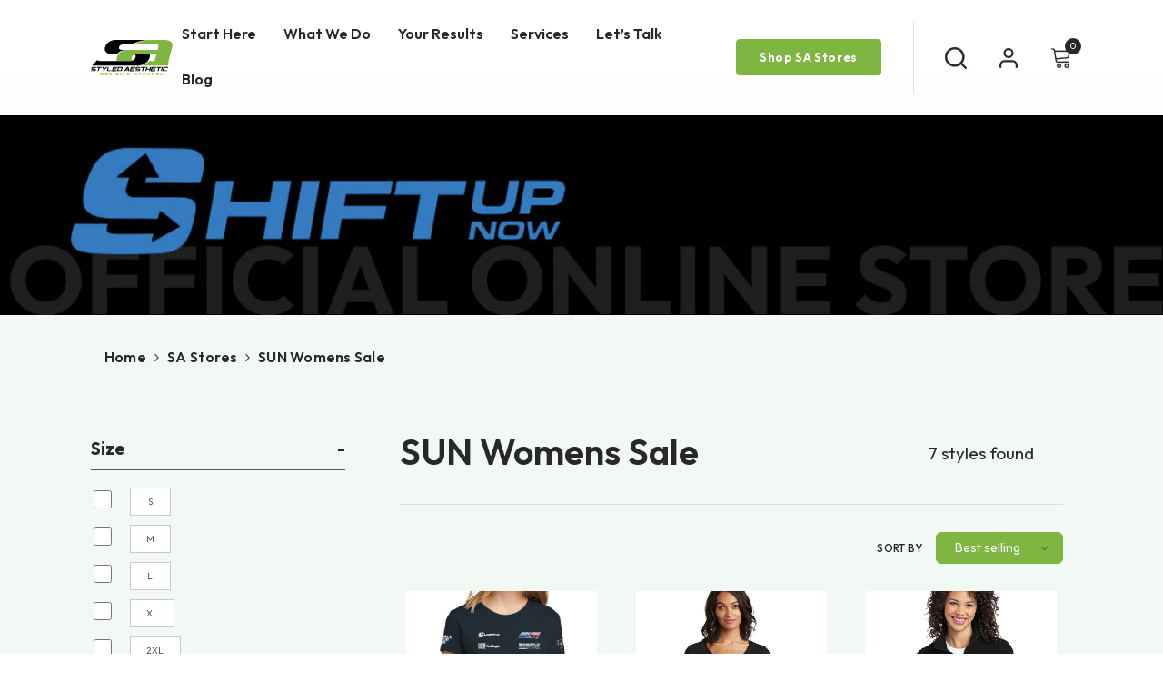

--- FILE ---
content_type: text/html; charset=utf-8
request_url: https://styledaesthetic.com/collections/sun-womens-sale
body_size: 70964
content:
<!doctype html>
<html class="no-js" lang="en">
    <head>
        
        <meta charset="utf-8">
        <meta http-equiv="X-UA-Compatible" content="IE=edge">
        <meta name="viewport" content="width=device-width,initial-scale=1">
        <meta name="theme-color" content="">
        <link rel="canonical" href="https://styledaesthetic.com/collections/sun-womens-sale">
        <link rel="canonical" href="https://styledaesthetic.com/collections/sun-womens-sale" canonical-shop-url="https://styledaesthetic.com/"><link rel="shortcut icon" href="//styledaesthetic.com/cdn/shop/files/logo_32x32.png?v=1663908668" type="image/png"><link rel="preconnect" href="https://cdn.shopify.com" crossorigin>
      <link rel="stylesheet" href="https://cdnjs.cloudflare.com/ajax/libs/font-awesome/5.7.2/css/all.min.css">
        <title>
            SUN Womens Sale
 &ndash; Styled Aesthetic </title>
        
        

<meta property="og:site_name" content="Styled Aesthetic ">
<meta property="og:url" content="https://styledaesthetic.com/collections/sun-womens-sale">
<meta property="og:title" content="SUN Womens Sale">
<meta property="og:type" content="product.group">
<meta property="og:description" content="We created a system for your racing team apparel &amp; fan merch that allows your business to perform at its very best by improving efficiency, saving you time and reporting to show your profit."><meta property="og:image" content="http://styledaesthetic.com/cdn/shop/collections/header-shiftup_327072de-381c-4010-8f7f-d323ff03f931.jpg?v=1700068234">
  <meta property="og:image:secure_url" content="https://styledaesthetic.com/cdn/shop/collections/header-shiftup_327072de-381c-4010-8f7f-d323ff03f931.jpg?v=1700068234">
  <meta property="og:image:width" content="1440">
  <meta property="og:image:height" content="300"><meta name="twitter:site" content="@StyledAesthetic"><meta name="twitter:card" content="summary_large_image">
<meta name="twitter:title" content="SUN Womens Sale">
<meta name="twitter:description" content="We created a system for your racing team apparel &amp; fan merch that allows your business to perform at its very best by improving efficiency, saving you time and reporting to show your profit.">

        <script type='text/javascript' src='/apps/wlm/js/wlm-1.1.js?v=2.0'></script>


 
 









<style type="text/css">.wlm-message-pnf{text-align:center}#wlm-pwd-form{padding:30px 0;text-align:center}#wlm-wrapper{display:inline-block}#wlm-pwd-error{display:none;color:#FB8077;text-align:left;margin-top:10px;font-size:1.3rem}#wlm-pwd-error.wlm-error{border:1px solid #FB8077}#wlm-pwd-form-button{display:inline-block !important;height:auto !important;padding:8px 15px !important;background:black;border-radius:0 !important;color:#fff !important;text-decoration:none !important;vertical-align:top}.wlm-instantclick-fix,.wlm-item-selector{position:absolute;z-index:-999;display:none;height:0;width:0;font-size:0;line-height:0}#wlm-pwd-msg{margin-bottom:20px;text-align:left}#wlm-pwd-msg>p{margin-top:0;margin-bottom:0}.wlm-form-holder{display:flex}#wlm-pwd{border-color:black;border-width:1px;border-right:0;padding:0 10px}#wlm-pwd:focus-visible{outline:0}</style>












































<script type='text/javascript'>

wlm.navigateByLocation();

wlm.jq(document).ready(function(){
wlm.removeLinks();
});
</script>


<script>window.performance && window.performance.mark && window.performance.mark('shopify.content_for_header.start');</script><meta name="facebook-domain-verification" content="zy98ydn41b8ez0rojqtwb34k8z9ac3">
<meta id="shopify-digital-wallet" name="shopify-digital-wallet" content="/62928814279/digital_wallets/dialog">
<meta name="shopify-checkout-api-token" content="1ae4a21b7e8565ace2252c72b1248ff5">
<link rel="alternate" type="application/atom+xml" title="Feed" href="/collections/sun-womens-sale.atom" />
<link rel="alternate" type="application/json+oembed" href="https://styledaesthetic.com/collections/sun-womens-sale.oembed">
<script async="async" src="/checkouts/internal/preloads.js?locale=en-US"></script>
<link rel="preconnect" href="https://shop.app" crossorigin="anonymous">
<script async="async" src="https://shop.app/checkouts/internal/preloads.js?locale=en-US&shop_id=62928814279" crossorigin="anonymous"></script>
<script id="apple-pay-shop-capabilities" type="application/json">{"shopId":62928814279,"countryCode":"US","currencyCode":"USD","merchantCapabilities":["supports3DS"],"merchantId":"gid:\/\/shopify\/Shop\/62928814279","merchantName":"Styled Aesthetic ","requiredBillingContactFields":["postalAddress","email","phone"],"requiredShippingContactFields":["postalAddress","email","phone"],"shippingType":"shipping","supportedNetworks":["visa","masterCard","amex","discover","elo","jcb"],"total":{"type":"pending","label":"Styled Aesthetic ","amount":"1.00"},"shopifyPaymentsEnabled":true,"supportsSubscriptions":true}</script>
<script id="shopify-features" type="application/json">{"accessToken":"1ae4a21b7e8565ace2252c72b1248ff5","betas":["rich-media-storefront-analytics"],"domain":"styledaesthetic.com","predictiveSearch":true,"shopId":62928814279,"locale":"en"}</script>
<script>var Shopify = Shopify || {};
Shopify.shop = "styled-aesthetic.myshopify.com";
Shopify.locale = "en";
Shopify.currency = {"active":"USD","rate":"1.0"};
Shopify.country = "US";
Shopify.theme = {"name":"Ella-6.2.3-theme-source current live","id":132155736263,"schema_name":"Ella","schema_version":"6.2.3","theme_store_id":null,"role":"main"};
Shopify.theme.handle = "null";
Shopify.theme.style = {"id":null,"handle":null};
Shopify.cdnHost = "styledaesthetic.com/cdn";
Shopify.routes = Shopify.routes || {};
Shopify.routes.root = "/";</script>
<script type="module">!function(o){(o.Shopify=o.Shopify||{}).modules=!0}(window);</script>
<script>!function(o){function n(){var o=[];function n(){o.push(Array.prototype.slice.apply(arguments))}return n.q=o,n}var t=o.Shopify=o.Shopify||{};t.loadFeatures=n(),t.autoloadFeatures=n()}(window);</script>
<script>
  window.ShopifyPay = window.ShopifyPay || {};
  window.ShopifyPay.apiHost = "shop.app\/pay";
  window.ShopifyPay.redirectState = null;
</script>
<script id="shop-js-analytics" type="application/json">{"pageType":"collection"}</script>
<script defer="defer" async type="module" src="//styledaesthetic.com/cdn/shopifycloud/shop-js/modules/v2/client.init-shop-cart-sync_BT-GjEfc.en.esm.js"></script>
<script defer="defer" async type="module" src="//styledaesthetic.com/cdn/shopifycloud/shop-js/modules/v2/chunk.common_D58fp_Oc.esm.js"></script>
<script defer="defer" async type="module" src="//styledaesthetic.com/cdn/shopifycloud/shop-js/modules/v2/chunk.modal_xMitdFEc.esm.js"></script>
<script type="module">
  await import("//styledaesthetic.com/cdn/shopifycloud/shop-js/modules/v2/client.init-shop-cart-sync_BT-GjEfc.en.esm.js");
await import("//styledaesthetic.com/cdn/shopifycloud/shop-js/modules/v2/chunk.common_D58fp_Oc.esm.js");
await import("//styledaesthetic.com/cdn/shopifycloud/shop-js/modules/v2/chunk.modal_xMitdFEc.esm.js");

  window.Shopify.SignInWithShop?.initShopCartSync?.({"fedCMEnabled":true,"windoidEnabled":true});

</script>
<script>
  window.Shopify = window.Shopify || {};
  if (!window.Shopify.featureAssets) window.Shopify.featureAssets = {};
  window.Shopify.featureAssets['shop-js'] = {"shop-cart-sync":["modules/v2/client.shop-cart-sync_DZOKe7Ll.en.esm.js","modules/v2/chunk.common_D58fp_Oc.esm.js","modules/v2/chunk.modal_xMitdFEc.esm.js"],"init-fed-cm":["modules/v2/client.init-fed-cm_B6oLuCjv.en.esm.js","modules/v2/chunk.common_D58fp_Oc.esm.js","modules/v2/chunk.modal_xMitdFEc.esm.js"],"shop-cash-offers":["modules/v2/client.shop-cash-offers_D2sdYoxE.en.esm.js","modules/v2/chunk.common_D58fp_Oc.esm.js","modules/v2/chunk.modal_xMitdFEc.esm.js"],"shop-login-button":["modules/v2/client.shop-login-button_QeVjl5Y3.en.esm.js","modules/v2/chunk.common_D58fp_Oc.esm.js","modules/v2/chunk.modal_xMitdFEc.esm.js"],"pay-button":["modules/v2/client.pay-button_DXTOsIq6.en.esm.js","modules/v2/chunk.common_D58fp_Oc.esm.js","modules/v2/chunk.modal_xMitdFEc.esm.js"],"shop-button":["modules/v2/client.shop-button_DQZHx9pm.en.esm.js","modules/v2/chunk.common_D58fp_Oc.esm.js","modules/v2/chunk.modal_xMitdFEc.esm.js"],"avatar":["modules/v2/client.avatar_BTnouDA3.en.esm.js"],"init-windoid":["modules/v2/client.init-windoid_CR1B-cfM.en.esm.js","modules/v2/chunk.common_D58fp_Oc.esm.js","modules/v2/chunk.modal_xMitdFEc.esm.js"],"init-shop-for-new-customer-accounts":["modules/v2/client.init-shop-for-new-customer-accounts_C_vY_xzh.en.esm.js","modules/v2/client.shop-login-button_QeVjl5Y3.en.esm.js","modules/v2/chunk.common_D58fp_Oc.esm.js","modules/v2/chunk.modal_xMitdFEc.esm.js"],"init-shop-email-lookup-coordinator":["modules/v2/client.init-shop-email-lookup-coordinator_BI7n9ZSv.en.esm.js","modules/v2/chunk.common_D58fp_Oc.esm.js","modules/v2/chunk.modal_xMitdFEc.esm.js"],"init-shop-cart-sync":["modules/v2/client.init-shop-cart-sync_BT-GjEfc.en.esm.js","modules/v2/chunk.common_D58fp_Oc.esm.js","modules/v2/chunk.modal_xMitdFEc.esm.js"],"shop-toast-manager":["modules/v2/client.shop-toast-manager_DiYdP3xc.en.esm.js","modules/v2/chunk.common_D58fp_Oc.esm.js","modules/v2/chunk.modal_xMitdFEc.esm.js"],"init-customer-accounts":["modules/v2/client.init-customer-accounts_D9ZNqS-Q.en.esm.js","modules/v2/client.shop-login-button_QeVjl5Y3.en.esm.js","modules/v2/chunk.common_D58fp_Oc.esm.js","modules/v2/chunk.modal_xMitdFEc.esm.js"],"init-customer-accounts-sign-up":["modules/v2/client.init-customer-accounts-sign-up_iGw4briv.en.esm.js","modules/v2/client.shop-login-button_QeVjl5Y3.en.esm.js","modules/v2/chunk.common_D58fp_Oc.esm.js","modules/v2/chunk.modal_xMitdFEc.esm.js"],"shop-follow-button":["modules/v2/client.shop-follow-button_CqMgW2wH.en.esm.js","modules/v2/chunk.common_D58fp_Oc.esm.js","modules/v2/chunk.modal_xMitdFEc.esm.js"],"checkout-modal":["modules/v2/client.checkout-modal_xHeaAweL.en.esm.js","modules/v2/chunk.common_D58fp_Oc.esm.js","modules/v2/chunk.modal_xMitdFEc.esm.js"],"shop-login":["modules/v2/client.shop-login_D91U-Q7h.en.esm.js","modules/v2/chunk.common_D58fp_Oc.esm.js","modules/v2/chunk.modal_xMitdFEc.esm.js"],"lead-capture":["modules/v2/client.lead-capture_BJmE1dJe.en.esm.js","modules/v2/chunk.common_D58fp_Oc.esm.js","modules/v2/chunk.modal_xMitdFEc.esm.js"],"payment-terms":["modules/v2/client.payment-terms_Ci9AEqFq.en.esm.js","modules/v2/chunk.common_D58fp_Oc.esm.js","modules/v2/chunk.modal_xMitdFEc.esm.js"]};
</script>
<script>(function() {
  var isLoaded = false;
  function asyncLoad() {
    if (isLoaded) return;
    isLoaded = true;
    var urls = ["https:\/\/chimpstatic.com\/mcjs-connected\/js\/users\/fa6298f6258a1ca9312240828\/8f04fdf40d24985a5ca05edcc.js?shop=styled-aesthetic.myshopify.com"];
    for (var i = 0; i < urls.length; i++) {
      var s = document.createElement('script');
      s.type = 'text/javascript';
      s.async = true;
      s.src = urls[i];
      var x = document.getElementsByTagName('script')[0];
      x.parentNode.insertBefore(s, x);
    }
  };
  if(window.attachEvent) {
    window.attachEvent('onload', asyncLoad);
  } else {
    window.addEventListener('load', asyncLoad, false);
  }
})();</script>
<script id="__st">var __st={"a":62928814279,"offset":-21600,"reqid":"f8109601-29a0-4aff-a11f-71b24e7354ad-1769121850","pageurl":"styledaesthetic.com\/collections\/sun-womens-sale","u":"bb0be39c35e2","p":"collection","rtyp":"collection","rid":297719169223};</script>
<script>window.ShopifyPaypalV4VisibilityTracking = true;</script>
<script id="captcha-bootstrap">!function(){'use strict';const t='contact',e='account',n='new_comment',o=[[t,t],['blogs',n],['comments',n],[t,'customer']],c=[[e,'customer_login'],[e,'guest_login'],[e,'recover_customer_password'],[e,'create_customer']],r=t=>t.map((([t,e])=>`form[action*='/${t}']:not([data-nocaptcha='true']) input[name='form_type'][value='${e}']`)).join(','),a=t=>()=>t?[...document.querySelectorAll(t)].map((t=>t.form)):[];function s(){const t=[...o],e=r(t);return a(e)}const i='password',u='form_key',d=['recaptcha-v3-token','g-recaptcha-response','h-captcha-response',i],f=()=>{try{return window.sessionStorage}catch{return}},m='__shopify_v',_=t=>t.elements[u];function p(t,e,n=!1){try{const o=window.sessionStorage,c=JSON.parse(o.getItem(e)),{data:r}=function(t){const{data:e,action:n}=t;return t[m]||n?{data:e,action:n}:{data:t,action:n}}(c);for(const[e,n]of Object.entries(r))t.elements[e]&&(t.elements[e].value=n);n&&o.removeItem(e)}catch(o){console.error('form repopulation failed',{error:o})}}const l='form_type',E='cptcha';function T(t){t.dataset[E]=!0}const w=window,h=w.document,L='Shopify',v='ce_forms',y='captcha';let A=!1;((t,e)=>{const n=(g='f06e6c50-85a8-45c8-87d0-21a2b65856fe',I='https://cdn.shopify.com/shopifycloud/storefront-forms-hcaptcha/ce_storefront_forms_captcha_hcaptcha.v1.5.2.iife.js',D={infoText:'Protected by hCaptcha',privacyText:'Privacy',termsText:'Terms'},(t,e,n)=>{const o=w[L][v],c=o.bindForm;if(c)return c(t,g,e,D).then(n);var r;o.q.push([[t,g,e,D],n]),r=I,A||(h.body.append(Object.assign(h.createElement('script'),{id:'captcha-provider',async:!0,src:r})),A=!0)});var g,I,D;w[L]=w[L]||{},w[L][v]=w[L][v]||{},w[L][v].q=[],w[L][y]=w[L][y]||{},w[L][y].protect=function(t,e){n(t,void 0,e),T(t)},Object.freeze(w[L][y]),function(t,e,n,w,h,L){const[v,y,A,g]=function(t,e,n){const i=e?o:[],u=t?c:[],d=[...i,...u],f=r(d),m=r(i),_=r(d.filter((([t,e])=>n.includes(e))));return[a(f),a(m),a(_),s()]}(w,h,L),I=t=>{const e=t.target;return e instanceof HTMLFormElement?e:e&&e.form},D=t=>v().includes(t);t.addEventListener('submit',(t=>{const e=I(t);if(!e)return;const n=D(e)&&!e.dataset.hcaptchaBound&&!e.dataset.recaptchaBound,o=_(e),c=g().includes(e)&&(!o||!o.value);(n||c)&&t.preventDefault(),c&&!n&&(function(t){try{if(!f())return;!function(t){const e=f();if(!e)return;const n=_(t);if(!n)return;const o=n.value;o&&e.removeItem(o)}(t);const e=Array.from(Array(32),(()=>Math.random().toString(36)[2])).join('');!function(t,e){_(t)||t.append(Object.assign(document.createElement('input'),{type:'hidden',name:u})),t.elements[u].value=e}(t,e),function(t,e){const n=f();if(!n)return;const o=[...t.querySelectorAll(`input[type='${i}']`)].map((({name:t})=>t)),c=[...d,...o],r={};for(const[a,s]of new FormData(t).entries())c.includes(a)||(r[a]=s);n.setItem(e,JSON.stringify({[m]:1,action:t.action,data:r}))}(t,e)}catch(e){console.error('failed to persist form',e)}}(e),e.submit())}));const S=(t,e)=>{t&&!t.dataset[E]&&(n(t,e.some((e=>e===t))),T(t))};for(const o of['focusin','change'])t.addEventListener(o,(t=>{const e=I(t);D(e)&&S(e,y())}));const B=e.get('form_key'),M=e.get(l),P=B&&M;t.addEventListener('DOMContentLoaded',(()=>{const t=y();if(P)for(const e of t)e.elements[l].value===M&&p(e,B);[...new Set([...A(),...v().filter((t=>'true'===t.dataset.shopifyCaptcha))])].forEach((e=>S(e,t)))}))}(h,new URLSearchParams(w.location.search),n,t,e,['guest_login'])})(!0,!0)}();</script>
<script integrity="sha256-4kQ18oKyAcykRKYeNunJcIwy7WH5gtpwJnB7kiuLZ1E=" data-source-attribution="shopify.loadfeatures" defer="defer" src="//styledaesthetic.com/cdn/shopifycloud/storefront/assets/storefront/load_feature-a0a9edcb.js" crossorigin="anonymous"></script>
<script crossorigin="anonymous" defer="defer" src="//styledaesthetic.com/cdn/shopifycloud/storefront/assets/shopify_pay/storefront-65b4c6d7.js?v=20250812"></script>
<script data-source-attribution="shopify.dynamic_checkout.dynamic.init">var Shopify=Shopify||{};Shopify.PaymentButton=Shopify.PaymentButton||{isStorefrontPortableWallets:!0,init:function(){window.Shopify.PaymentButton.init=function(){};var t=document.createElement("script");t.src="https://styledaesthetic.com/cdn/shopifycloud/portable-wallets/latest/portable-wallets.en.js",t.type="module",document.head.appendChild(t)}};
</script>
<script data-source-attribution="shopify.dynamic_checkout.buyer_consent">
  function portableWalletsHideBuyerConsent(e){var t=document.getElementById("shopify-buyer-consent"),n=document.getElementById("shopify-subscription-policy-button");t&&n&&(t.classList.add("hidden"),t.setAttribute("aria-hidden","true"),n.removeEventListener("click",e))}function portableWalletsShowBuyerConsent(e){var t=document.getElementById("shopify-buyer-consent"),n=document.getElementById("shopify-subscription-policy-button");t&&n&&(t.classList.remove("hidden"),t.removeAttribute("aria-hidden"),n.addEventListener("click",e))}window.Shopify?.PaymentButton&&(window.Shopify.PaymentButton.hideBuyerConsent=portableWalletsHideBuyerConsent,window.Shopify.PaymentButton.showBuyerConsent=portableWalletsShowBuyerConsent);
</script>
<script data-source-attribution="shopify.dynamic_checkout.cart.bootstrap">document.addEventListener("DOMContentLoaded",(function(){function t(){return document.querySelector("shopify-accelerated-checkout-cart, shopify-accelerated-checkout")}if(t())Shopify.PaymentButton.init();else{new MutationObserver((function(e,n){t()&&(Shopify.PaymentButton.init(),n.disconnect())})).observe(document.body,{childList:!0,subtree:!0})}}));
</script>
<link id="shopify-accelerated-checkout-styles" rel="stylesheet" media="screen" href="https://styledaesthetic.com/cdn/shopifycloud/portable-wallets/latest/accelerated-checkout-backwards-compat.css" crossorigin="anonymous">
<style id="shopify-accelerated-checkout-cart">
        #shopify-buyer-consent {
  margin-top: 1em;
  display: inline-block;
  width: 100%;
}

#shopify-buyer-consent.hidden {
  display: none;
}

#shopify-subscription-policy-button {
  background: none;
  border: none;
  padding: 0;
  text-decoration: underline;
  font-size: inherit;
  cursor: pointer;
}

#shopify-subscription-policy-button::before {
  box-shadow: none;
}

      </style>
<script id="sections-script" data-sections="header-02" defer="defer" src="//styledaesthetic.com/cdn/shop/t/2/compiled_assets/scripts.js?v=13040"></script>
<script>window.performance && window.performance.mark && window.performance.mark('shopify.content_for_header.end');</script>

        <style>
    @import url('https://fonts.googleapis.com/css?family=Poppins:300,300i,400,400i,500,500i,600,600i,700,700i,800,800i&display=swap');
                

          
                    
          
    

    :root {
        /* Settings Body */
        
            --font-body-family: Poppins;
        
        --font-body-size: 12px;
        --font-body-weight: 400;
        --body-line-height: 22px;
        --body-letter-spacing: .02em;

        /* Settings Heading */
        
            --font-heading-family: Poppins;
        
        --font-heading-size: 16px;
        --font-heading-weight: 700;
        --font-heading-style: normal;
        --heading-line-height: 1px;
        --heading-letter-spacing: .05em;
        --heading-text-transform: uppercase;
        --heading-border-height: 2px;

        /* Settings Navigation */
        /* Menu Lv1 */
        
            --font-menu-lv1-family: Poppins;
        
        --font-menu-lv1-size: 14px;
        --font-menu-lv1-weight: 700;
        --menu-lv1-line-height: 22px;
        --menu-lv1-letter-spacing: .05em;
        --menu-lv1-text-transform: uppercase;

        /* Menu Lv2 */
        
            --font-menu-lv2-family: Poppins;
        
        --font-menu-lv2-size: 12px;
        --font-menu-lv2-weight: 400;
        --menu-lv2-line-height: 22px;
        --menu-lv2-letter-spacing: .02em;
        --menu-lv2-text-transform: capitalize;

        /* Menu Lv3 */
        
            --font-menu-lv3-family: Poppins;
        
        --font-menu-lv3-size: 12px;
        --font-menu-lv3-weight: 400;
        --menu-lv3-line-height: 22px;
        --menu-lv3-letter-spacing: .02em;
        --menu-lv3-text-transform: capitalize;

        /* Mega Menu Lv2 */
        
            --font-mega-menu-lv2-family: Poppins;
        
        --font-mega-menu-lv2-size: 12px;
        --font-mega-menu-lv2-weight: 600;
        --font-mega-menu-lv2-style: normal;
        --mega-menu-lv2-line-height: 22px;
        --mega-menu-lv2-letter-spacing: .02em;
        --mega-menu-lv2-text-transform: uppercase;

        /* Mega Menu Lv3 */
        
            --font-mega-menu-lv3-family: Poppins;
        
        --font-mega-menu-lv3-size: 12px;
        --font-mega-menu-lv3-weight: 400;
        --mega-menu-lv3-line-height: 22px;
        --mega-menu-lv3-letter-spacing: .02em;
        --mega-menu-lv3-text-transform: capitalize;

        /* Product Card Title */--product-title-font: Poppins;--product-title-font-size : 12px;
        --product-title-font-weight : 400;
        --product-title-line-height: 22px;
        --product-title-letter-spacing: .02em;
        --product-title-line-text : 2;
        --product-title-text-transform : capitalize;
        --product-title-margin-bottom: 10px;

        /* Product Card Vendor */--product-vendor-font: Poppins;--product-vendor-font-size : 12px;
        --product-vendor-font-weight : 400;
        --product-vendor-font-style : normal;
        --product-vendor-line-height: 22px;
        --product-vendor-letter-spacing: .02em;
        --product-vendor-text-transform : uppercase;
        --product-vendor-margin-bottom: 0px;

        /* Product Card Price */--product-price-font: Poppins;--product-price-font-size : 14px;
        --product-price-font-weight : 600;
        --product-price-line-height: 22px;
        --product-price-letter-spacing: .02em;
        --product-price-margin-top: 0px;
        --product-price-margin-bottom: 13px;

        /* Product Card Badge */--badge-font: Poppins;--badge-font-size : 12px;
        --badge-font-weight : 400;
        --badge-text-transform : capitalize;
        --badge-letter-spacing: .02em;
        --badge-line-height: 20px;
        --badge-border-radius: 0px;
        --badge-padding-top: 0px;
        --badge-padding-bottom: 0px;
        --badge-padding-left-right: 8px;
        --badge-postion-top: 0px;
        --badge-postion-left-right: 0px;

        /* Product Quickview */
        --product-quickview-font-size : 12px;
        --product-quickview-line-height: 23px;
        --product-quickview-border-radius: 1px;
        --product-quickview-padding-top: 0px;
        --product-quickview-padding-bottom: 0px;
        --product-quickview-padding-left-right: 7px;
        --product-quickview-sold-out-product: #e95144;--product-quickview-box-shadow: none;/* Blog Card Tile */--blog-title-font: Poppins;--blog-title-font-size : 20px;
        --blog-title-font-weight : 700;
        --blog-title-line-height: 29px;
        --blog-title-letter-spacing: .09em;
        --blog-title-text-transform : uppercase;

        /* Blog Card Info (Date, Author) */--blog-info-font: Poppins;--blog-info-font-size : 14px;
        --blog-info-font-weight : 400;
        --blog-info-line-height: 20px;
        --blog-info-letter-spacing: .02em;
        --blog-info-text-transform : uppercase;

        /* Button 1 */--btn-1-font-family: Poppins;--btn-1-font-size: 14px;
        --btn-1-font-weight: 700;
        --btn-1-text-transform: uppercase;
        --btn-1-line-height: 22px;
        --btn-1-letter-spacing: .05em;
        --btn-1-text-align: center;
        --btn-1-border-radius: 0px;
        --btn-1-border-width: 1px;
        --btn-1-border-style: solid;
        --btn-1-padding-top: 10px;
        --btn-1-padding-bottom: 10px;
        --btn-1-horizontal-length: 0px;
        --btn-1-vertical-length: 0px;
        --btn-1-blur-radius: 0px;
        --btn-1-spread: 0px;
        
        
        
          --btn-1-all-bg-opacity-hover: rgba(0, 0, 0, 0.5);
        
        
            --btn-1-inset: ;
        

        /* Button 2 */--btn-2-font-family: Poppins;--btn-2-font-size: 18px;
        --btn-2-font-weight: 700;
        --btn-2-text-transform: uppercase;
        --btn-2-line-height: 23px;
        --btn-2-letter-spacing: .05em;
        --btn-2-text-align: right;
        --btn-2-border-radius: 6px;
        --btn-2-border-width: 1px;
        --btn-2-border-style: solid;
        --btn-2-padding-top: 20px;
        --btn-2-padding-bottom: 20px;
        --btn-2-horizontal-length: 4px;
        --btn-2-vertical-length: 4px;
        --btn-2-blur-radius: 7px;
        --btn-2-spread: 0px;
        
        
          --btn-2-all-bg-opacity: rgba(25, 145, 226, 0.5);
        
        
          --btn-2-all-bg-opacity-hover: rgba(0, 0, 0, 0.5);
        
        
            --btn-2-inset: ;
        

        /* Button 3 */--btn-3-font-family: Poppins;--btn-3-font-size: 14px;
        --btn-3-font-weight: 700;
        --btn-3-text-transform: uppercase;
        --btn-3-line-height: 22px;
        --btn-3-letter-spacing: .05em;
        --btn-3-text-align: center;
        --btn-3-border-radius: 0px;
        --btn-3-border-width: 1px;
        --btn-3-border-style: solid;
        --btn-3-padding-top: 10px;
        --btn-3-padding-bottom: 10px;
        --btn-3-horizontal-length: 0px;
        --btn-3-vertical-length: 0px;
        --btn-3-blur-radius: 0px;
        --btn-3-spread: 0px;
        
        
          --btn-3-all-bg-opacity: rgba(0, 0, 0, 0.1);
        
        
          --btn-3-all-bg-opacity-hover: rgba(0, 0, 0, 0.1);
        

        
            --btn-3-inset: ;
        

        /* Footer Heading */--footer-heading-font-family: Poppins;--footer-heading-font-size : 15px;
        --footer-heading-font-weight : 600;
        --footer-heading-line-height : 22px;
        --footer-heading-letter-spacing : .05em;
        --footer-heading-text-transform : uppercase;

        /* Footer Link */--footer-link-font-family: Poppins;--footer-link-font-size : 12px;
        --footer-link-font-weight : 400;
        --footer-link-line-height : 28px;
        --footer-link-letter-spacing : .02em;
        --footer-link-text-transform : capitalize;

        /* Page Title */
        
            --font-page-title-family: Poppins;
        
        --font-page-title-size: 20px;
        --font-page-title-weight: 700;
        --font-page-title-style: normal;
        --page-title-line-height: 20px;
        --page-title-letter-spacing: .05em;
        --page-title-text-transform: uppercase;

        /* Font Product Tab Title */
        --font-tab-type-1: Poppins;
        --font-tab-type-2: Poppins;

        /* Text Size */
        --text-size-font-size : 10px;
        --text-size-font-weight : 400;
        --text-size-line-height : 22px;
        --text-size-letter-spacing : 0;
        --text-size-text-transform : uppercase;
        --text-size-color : #787878;

        /* Font Weight */
        --font-weight-normal: 400;
        --font-weight-medium: 500;
        --font-weight-semibold: 600;
        --font-weight-bold: 700;
        --font-weight-bolder: 800;
        --font-weight-black: 900;

        /* Radio Button */
        --form-label-checkbox-before-bg: #fff;
        --form-label-checkbox-before-border: #cecece;
        --form-label-checkbox-before-bg-checked: #000;

        /* Conatiner */
        --header-custom-width-container: 1600px;
        --body-custom-width-container: 1600px;
        --footer-custom-width-container: 1600px;

        /* Layout Boxed */
        --color-background-layout-boxed: #f8f8f8;/* Arrow */
        --position-horizontal-slick-arrow: 0;

        /* General Color*/
        --color-text: #232323;
        --color-text2: #969696;
        --color-global: #232323;
        --color-white: #FFFFFF;
        --color-grey: #868686;
        --color-black: #202020;
        --color-base-text-rgb: 35, 35, 35;
        --color-base-text2-rgb: 150, 150, 150;
        --color-background: #ffffff;
        --color-background-rgb: 255, 255, 255;
        --color-background-overylay: rgba(255, 255, 255, 0.9);
        --color-base-accent-text: ;
        --color-base-accent-1: ;
        --color-base-accent-2: ;
        --color-link: #232323;
        --color-link-hover: #232323;
        --color-error: #D93333;
        --color-error-bg: #FCEEEE;
        --color-success: #5A5A5A;
        --color-success-bg: #DFF0D8;
        --color-info: #202020;
        --color-info-bg: #FFF2DD;
        --color-link-underline: rgba(35, 35, 35, 0.5);

        --color-breadcrumb: #999999;
        --colors-breadcrumb-hover: #232323;
        --colors-breadcrumb-active: #999999;

        --border-global: #e6e6e6;
        --bg-global: #fafafa;

        --bg-planceholder: #fafafa;

        --color-warning: #fff;
        --bg-warning: #e0b252;

        --color-background-10 : #e9e9e9;
        --color-background-20 : #d3d3d3;
        --color-background-30 : #bdbdbd;
        --color-background-50 : #919191;
        --color-background-global : #919191;

        /* Arrow Color */
        --arrow-color: #323232;
        --arrow-background-color: #fff;
        --arrow-border-color: #ccc;
        --arrow-color-hover: #323232;
        --arrow-background-color-hover: #f8f8f8;
        --arrow-border-color-hover: #f8f8f8;

        --arrow-width: 35px;
        --arrow-height: 35px;
        --arrow-size: px;
        --arrow-size-icon: 17px;
        --arrow-border-radius: 50%;
        --arrow-border-width: 1px;

        /* Pagination Color */
        --pagination-item-color: #3c3c3c;
        --pagination-item-color-active: #3c3c3c;
        --pagination-item-bg-color: 
        #fff;
        --pagination-item-bg-color-active: #fff;
        --pagination-item-border-color: #fff;
        --pagination-item-border-color-active: #ffffff;

        --pagination-arrow-color: #3c3c3c;
        --pagination-arrow-color-active: #3c3c3c;
        --pagination-arrow-bg-color: #fff;
        --pagination-arrow-bg-color-active: #fff;
        --pagination-arrow-border-color: #fff;
        --pagination-arrow-border-color-active: #fff;

        /* Dots Color */
        --dots-color: transparent;
        --dots-border-color: #323232;
        --dots-color-active: #323232;
        --dots-border-color-active: #323232;
        --dots-style2-background-opacity: #00000050;
        --dots-width: 12px;
        --dots-height: 12px;

        /* Button Color */
        --btn-1-color: #ffffff;
        --btn-1-bg: #7fb642;
        --btn-1-border: #232323;
        --btn-1-color-hover: #232323;
        --btn-1-bg-hover: #ffffff;
        --btn-1-border-hover: #232323;

        --btn-2-color: #232323;
        --btn-2-bg: #7fb642;
        --btn-2-border: #727272;
        --btn-2-color-hover: #FFFFFF;
        --btn-2-bg-hover: #232323;
        --btn-2-border-hover: #232323;

        --btn-3-color: #FFFFFF;
        --btn-3-bg: #e9514b;
        --btn-3-border: #e9514b;
        --btn-3-color-hover: #ffffff;
        --btn-3-bg-hover: #e9514b;
        --btn-3-border-hover: #e9514b;

        --anchor-transition: all ease .3s;
        --bg-white: #ffffff;
        --bg-black: #000000;
        --bg-grey: #808080;
        --icon: var(--color-text);
        --text-cart: #3c3c3c;
        --duration-short: 100ms;
        --duration-default: 350ms;
        --duration-long: 500ms;

        --form-input-bg: #ffffff;
        --form-input-border: #c7c7c7;
        --form-input-color: #232323;;
        --form-input-placeholder: #868686;
        --form-label: #232323;

        --new-badge-color: #232323;
        --new-badge-bg: #FFFFFF;
        --sale-badge-color: #ffffff;
        --sale-badge-bg: #e95144;
        --sold-out-badge-color: #ffffff;
        --sold-out-badge-bg: #c1c1c1;
        --custom-badge-color: #ffffff;
        --custom-badge-bg: #ffbb49;
        --bundle-badge-color: #ffffff;
        --bundle-badge-bg: #232323;
        
        --product-title-color : #232323;
        --product-title-color-hover : #232323;
        --product-vendor-color : #969696;
        --product-price-color : #232323;
        --product-sale-price-color : #e95144;
        --product-compare-price-color : #969696;
        --product-review-full-color : #000000;
        --product-review-empty-color : #A4A4A4;
        --product-swatch-border : #cbcbcb;
        --product-swatch-border-active : #232323;
        --product-swatch-width : 40px;
        --product-swatch-height : 40px;
        --product-swatch-border-radius : 0px;
        --product-swatch-color-width : 40px;
        --product-swatch-color-height : 40px;
        --product-swatch-color-border-radius : 20px;
        --product-wishlist-color : #000000;
        --product-wishlist-bg : #ffffff;
        --product-wishlist-color-added : #ffffff;
        --product-wishlist-bg-added : #000000;
        --product-compare-color : #000000;
        --product-compare-bg : #FFFFFF;
        --product-compare-color-added : #D12442;
        --product-compare-bg-added : #FFFFFF;
        --product-hot-stock-text-color : #d62828;
        --product-quick-view-color : #000000;
        --product-cart-image-fit : contain;

        
          --product-quick-view-bg : #FFFFFF;
        
        --product-quick-view-color-hover : #FFFFFF;
        --product-quick-view-bg-hover : #000000;

        --product-action-color : #232323;       
        --product-action-bg : #ffffff;
        --product-action-border : #000000;
        --product-action-color-hover : #FFFFFF;
        --product-action-bg-hover : #232323;
        --product-action-border-hover : #232323;

        /* Multilevel Category Filter */
        --color-label-multiLevel-categories: #232323;
        --bg-label-multiLevel-categories: #fff;
        --color-button-multiLevel-categories: #fff;
        --bg-button-multiLevel-categories: #ff8b21;
        --border-button-multiLevel-categories: transparent;
        --hover-color-button-multiLevel-categories: #fff;
        --hover-bg-button-multiLevel-categories: #ff8b21;--cart-item-bg : #ffffff;
            --cart-item-border : #e8e8e8;
            --cart-item-border-width : 1px;
            --cart-item-border-style : solid;

        --w-product-swatch-custom: 30px;
        --h-product-swatch-custom: 30px;
        --w-product-swatch-custom-mb: 20px;
        --h-product-swatch-custom-mb: 20px;
        --font-size-product-swatch-more: 12px;

        --swatch-border : #cbcbcb;
        --swatch-border-active : #232323;

        --variant-size: #232323;
        --variant-size-border: #e7e7e7;
        --variant-size-bg: #ffffff;
        --variant-size-hover: #ffffff;
        --variant-size-border-hover: #232323;
        --variant-size-bg-hover: #232323;

        --variant-bg : #ffffff;
        --variant-color : #232323;
        --variant-bg-active : #ffffff;
        --variant-color-active : #232323;

        /* Font Size Text Social */
        --fontsize-text-social: 12px;
        
        /* Sidebar Animation */
        --page-content-distance: 64px;
        --sidebar-content-distance: 40px;
        --button-transition-ease: cubic-bezier(.25,.46,.45,.94);

        /* Loading Spinner Color */
        --spinner-top-color: #fc0;
        --spinner-right-color: #4dd4c6;
        --spinner-bottom-color: #f00;
        --spinner-left-color: #f6f6f6;
    }
</style>

        <link href="//styledaesthetic.com/cdn/shop/t/2/assets/base.css?v=140006126271000568451731372998" rel="stylesheet" type="text/css" media="all" />
<script>document.documentElement.className = document.documentElement.className.replace('no-js', 'js');</script>
         <link href="//styledaesthetic.com/cdn/shop/t/2/assets/custom-style.css?v=159739074547401494091725560553" rel="stylesheet" type="text/css" media="all" />
        <script type="text/javascript" src="https://www.bugherd.com/sidebarv2.js?apikey=hk6eitj0qdtpylvesmpxiw" async="true"></script>
        <meta name="google-site-verification" content="8LEDBzjUxj8D6__-xwnPMCh3wiQdwKiJDrqDlZ1UCYo" />
      <script>
        var coll_handle="";
        var coll_title="";
        var page__handle="";
         var page__title="";
        var product_collections=null;
        
         
      
       var coll_value="";
        var store_value="";
          var storePages=[];
        </script>
        
   
      
      
    <script>  
      var feed = {handle: "drivers", title: "Drivers"};
    storePages.push(feed);
 </script>
     
      
      
    <script>  
      var feed = {handle: "imsa", title: "IMSA"};
    storePages.push(feed);
 </script>
     
      
      
    <script>  
      var feed = {handle: "indycar", title: "IndyCar"};
    storePages.push(feed);
 </script>
     
      
      
    <script>  
      var feed = {handle: "sro-america", title: "SRO America"};
    storePages.push(feed);
 </script>
     
      
      
    <script>  
      var feed = {handle: "motorsports-brands", title: "Motorsports Brands"};
    storePages.push(feed);
 </script>
     
      
      
    <script>  
      var feed = {handle: "styled-aesthetic-local", title: "Styled Aesthetic Local"};
    storePages.push(feed);
 </script>
     
      
      
    <script>  
      var feed = {handle: "styled-aesthetic-pop-up-shop", title: "Styled Aesthetic Pop Up Shop"};
    storePages.push(feed);
 </script>
     
      
      
    <script>  
      var feed = {handle: "the-styled-store", title: "The Styled Store"};
    storePages.push(feed);
 </script>
     
      
      
    <script>  
      var feed = {handle: "pikes-peak-international-hill-climb", title: "Pikes Peak International Hill Climb"};
    storePages.push(feed);
 </script>
     
      
    
        <script>
         coll_handle=`sun-womens-sale`;
        coll_title=`SUN Womens Sale`;
        </script>
     
      
<!-- Start of Judge.me Core -->
<link rel="dns-prefetch" href="https://cdn.judge.me/">
<script data-cfasync='false' class='jdgm-settings-script'>window.jdgmSettings={"pagination":5,"disable_web_reviews":false,"badge_no_review_text":"No reviews","badge_n_reviews_text":"{{ n }} review/reviews","hide_badge_preview_if_no_reviews":true,"badge_hide_text":false,"enforce_center_preview_badge":false,"widget_title":"Customer Reviews","widget_open_form_text":"Write a review","widget_close_form_text":"Cancel review","widget_refresh_page_text":"Refresh page","widget_summary_text":"Based on {{ number_of_reviews }} review/reviews","widget_no_review_text":"Be the first to write a review","widget_name_field_text":"Display name","widget_verified_name_field_text":"Verified Name (public)","widget_name_placeholder_text":"Display name","widget_required_field_error_text":"This field is required.","widget_email_field_text":"Email address","widget_verified_email_field_text":"Verified Email (private, can not be edited)","widget_email_placeholder_text":"Your email address","widget_email_field_error_text":"Please enter a valid email address.","widget_rating_field_text":"Rating","widget_review_title_field_text":"Review Title","widget_review_title_placeholder_text":"Give your review a title","widget_review_body_field_text":"Review content","widget_review_body_placeholder_text":"Start writing here...","widget_pictures_field_text":"Picture/Video (optional)","widget_submit_review_text":"Submit Review","widget_submit_verified_review_text":"Submit Verified Review","widget_submit_success_msg_with_auto_publish":"Thank you! Please refresh the page in a few moments to see your review. You can remove or edit your review by logging into \u003ca href='https://judge.me/login' target='_blank' rel='nofollow noopener'\u003eJudge.me\u003c/a\u003e","widget_submit_success_msg_no_auto_publish":"Thank you! Your review will be published as soon as it is approved by the shop admin. You can remove or edit your review by logging into \u003ca href='https://judge.me/login' target='_blank' rel='nofollow noopener'\u003eJudge.me\u003c/a\u003e","widget_show_default_reviews_out_of_total_text":"Showing {{ n_reviews_shown }} out of {{ n_reviews }} reviews.","widget_show_all_link_text":"Show all","widget_show_less_link_text":"Show less","widget_author_said_text":"{{ reviewer_name }} said:","widget_days_text":"{{ n }} days ago","widget_weeks_text":"{{ n }} week/weeks ago","widget_months_text":"{{ n }} month/months ago","widget_years_text":"{{ n }} year/years ago","widget_yesterday_text":"Yesterday","widget_today_text":"Today","widget_replied_text":"\u003e\u003e {{ shop_name }} replied:","widget_read_more_text":"Read more","widget_reviewer_name_as_initial":"","widget_rating_filter_color":"#fbcd0a","widget_rating_filter_see_all_text":"See all reviews","widget_sorting_most_recent_text":"Most Recent","widget_sorting_highest_rating_text":"Highest Rating","widget_sorting_lowest_rating_text":"Lowest Rating","widget_sorting_with_pictures_text":"Only Pictures","widget_sorting_most_helpful_text":"Most Helpful","widget_open_question_form_text":"Ask a question","widget_reviews_subtab_text":"Reviews","widget_questions_subtab_text":"Questions","widget_question_label_text":"Question","widget_answer_label_text":"Answer","widget_question_placeholder_text":"Write your question here","widget_submit_question_text":"Submit Question","widget_question_submit_success_text":"Thank you for your question! We will notify you once it gets answered.","verified_badge_text":"Verified","verified_badge_bg_color":"","verified_badge_text_color":"","verified_badge_placement":"left-of-reviewer-name","widget_review_max_height":"","widget_hide_border":false,"widget_social_share":false,"widget_thumb":false,"widget_review_location_show":false,"widget_location_format":"","all_reviews_include_out_of_store_products":true,"all_reviews_out_of_store_text":"(out of store)","all_reviews_pagination":100,"all_reviews_product_name_prefix_text":"about","enable_review_pictures":true,"enable_question_anwser":false,"widget_theme":"default","review_date_format":"mm/dd/yyyy","default_sort_method":"most-recent","widget_product_reviews_subtab_text":"Product Reviews","widget_shop_reviews_subtab_text":"Shop Reviews","widget_other_products_reviews_text":"Reviews for other products","widget_store_reviews_subtab_text":"Store reviews","widget_no_store_reviews_text":"This store hasn't received any reviews yet","widget_web_restriction_product_reviews_text":"This product hasn't received any reviews yet","widget_no_items_text":"No items found","widget_show_more_text":"Show more","widget_write_a_store_review_text":"Write a Store Review","widget_other_languages_heading":"Reviews in Other Languages","widget_translate_review_text":"Translate review to {{ language }}","widget_translating_review_text":"Translating...","widget_show_original_translation_text":"Show original ({{ language }})","widget_translate_review_failed_text":"Review couldn't be translated.","widget_translate_review_retry_text":"Retry","widget_translate_review_try_again_later_text":"Try again later","show_product_url_for_grouped_product":false,"widget_sorting_pictures_first_text":"Pictures First","show_pictures_on_all_rev_page_mobile":false,"show_pictures_on_all_rev_page_desktop":false,"floating_tab_hide_mobile_install_preference":false,"floating_tab_button_name":"★ Reviews","floating_tab_title":"Let customers speak for us","floating_tab_button_color":"","floating_tab_button_background_color":"","floating_tab_url":"","floating_tab_url_enabled":false,"floating_tab_tab_style":"text","all_reviews_text_badge_text":"Customers rate us {{ shop.metafields.judgeme.all_reviews_rating | round: 1 }}/5 based on {{ shop.metafields.judgeme.all_reviews_count }} reviews.","all_reviews_text_badge_text_branded_style":"{{ shop.metafields.judgeme.all_reviews_rating | round: 1 }} out of 5 stars based on {{ shop.metafields.judgeme.all_reviews_count }} reviews","is_all_reviews_text_badge_a_link":false,"show_stars_for_all_reviews_text_badge":false,"all_reviews_text_badge_url":"","all_reviews_text_style":"text","all_reviews_text_color_style":"judgeme_brand_color","all_reviews_text_color":"#108474","all_reviews_text_show_jm_brand":true,"featured_carousel_show_header":true,"featured_carousel_title":"Let customers speak for us","testimonials_carousel_title":"Customers are saying","videos_carousel_title":"Real customer stories","cards_carousel_title":"Customers are saying","featured_carousel_count_text":"from {{ n }} reviews","featured_carousel_add_link_to_all_reviews_page":false,"featured_carousel_url":"","featured_carousel_show_images":true,"featured_carousel_autoslide_interval":5,"featured_carousel_arrows_on_the_sides":false,"featured_carousel_height":250,"featured_carousel_width":80,"featured_carousel_image_size":0,"featured_carousel_image_height":250,"featured_carousel_arrow_color":"#eeeeee","verified_count_badge_style":"vintage","verified_count_badge_orientation":"horizontal","verified_count_badge_color_style":"judgeme_brand_color","verified_count_badge_color":"#108474","is_verified_count_badge_a_link":false,"verified_count_badge_url":"","verified_count_badge_show_jm_brand":true,"widget_rating_preset_default":5,"widget_first_sub_tab":"product-reviews","widget_show_histogram":true,"widget_histogram_use_custom_color":false,"widget_pagination_use_custom_color":false,"widget_star_use_custom_color":false,"widget_verified_badge_use_custom_color":false,"widget_write_review_use_custom_color":false,"picture_reminder_submit_button":"Upload Pictures","enable_review_videos":false,"mute_video_by_default":false,"widget_sorting_videos_first_text":"Videos First","widget_review_pending_text":"Pending","featured_carousel_items_for_large_screen":3,"social_share_options_order":"Facebook,Twitter","remove_microdata_snippet":true,"disable_json_ld":false,"enable_json_ld_products":false,"preview_badge_show_question_text":false,"preview_badge_no_question_text":"No questions","preview_badge_n_question_text":"{{ number_of_questions }} question/questions","qa_badge_show_icon":false,"qa_badge_position":"same-row","remove_judgeme_branding":false,"widget_add_search_bar":false,"widget_search_bar_placeholder":"Search","widget_sorting_verified_only_text":"Verified only","featured_carousel_theme":"default","featured_carousel_show_rating":true,"featured_carousel_show_title":true,"featured_carousel_show_body":true,"featured_carousel_show_date":false,"featured_carousel_show_reviewer":true,"featured_carousel_show_product":false,"featured_carousel_header_background_color":"#108474","featured_carousel_header_text_color":"#ffffff","featured_carousel_name_product_separator":"reviewed","featured_carousel_full_star_background":"#108474","featured_carousel_empty_star_background":"#dadada","featured_carousel_vertical_theme_background":"#f9fafb","featured_carousel_verified_badge_enable":false,"featured_carousel_verified_badge_color":"#108474","featured_carousel_border_style":"round","featured_carousel_review_line_length_limit":3,"featured_carousel_more_reviews_button_text":"Read more reviews","featured_carousel_view_product_button_text":"View product","all_reviews_page_load_reviews_on":"scroll","all_reviews_page_load_more_text":"Load More Reviews","disable_fb_tab_reviews":false,"enable_ajax_cdn_cache":false,"widget_public_name_text":"displayed publicly like","default_reviewer_name":"John Smith","default_reviewer_name_has_non_latin":true,"widget_reviewer_anonymous":"Anonymous","medals_widget_title":"Judge.me Review Medals","medals_widget_background_color":"#f9fafb","medals_widget_position":"footer_all_pages","medals_widget_border_color":"#f9fafb","medals_widget_verified_text_position":"left","medals_widget_use_monochromatic_version":false,"medals_widget_elements_color":"#108474","show_reviewer_avatar":true,"widget_invalid_yt_video_url_error_text":"Not a YouTube video URL","widget_max_length_field_error_text":"Please enter no more than {0} characters.","widget_show_country_flag":false,"widget_show_collected_via_shop_app":true,"widget_verified_by_shop_badge_style":"light","widget_verified_by_shop_text":"Verified by Shop","widget_show_photo_gallery":false,"widget_load_with_code_splitting":true,"widget_ugc_install_preference":false,"widget_ugc_title":"Made by us, Shared by you","widget_ugc_subtitle":"Tag us to see your picture featured in our page","widget_ugc_arrows_color":"#ffffff","widget_ugc_primary_button_text":"Buy Now","widget_ugc_primary_button_background_color":"#108474","widget_ugc_primary_button_text_color":"#ffffff","widget_ugc_primary_button_border_width":"0","widget_ugc_primary_button_border_style":"none","widget_ugc_primary_button_border_color":"#108474","widget_ugc_primary_button_border_radius":"25","widget_ugc_secondary_button_text":"Load More","widget_ugc_secondary_button_background_color":"#ffffff","widget_ugc_secondary_button_text_color":"#108474","widget_ugc_secondary_button_border_width":"2","widget_ugc_secondary_button_border_style":"solid","widget_ugc_secondary_button_border_color":"#108474","widget_ugc_secondary_button_border_radius":"25","widget_ugc_reviews_button_text":"View Reviews","widget_ugc_reviews_button_background_color":"#ffffff","widget_ugc_reviews_button_text_color":"#108474","widget_ugc_reviews_button_border_width":"2","widget_ugc_reviews_button_border_style":"solid","widget_ugc_reviews_button_border_color":"#108474","widget_ugc_reviews_button_border_radius":"25","widget_ugc_reviews_button_link_to":"judgeme-reviews-page","widget_ugc_show_post_date":true,"widget_ugc_max_width":"800","widget_rating_metafield_value_type":true,"widget_primary_color":"#7fb642","widget_enable_secondary_color":false,"widget_secondary_color":"#edf5f5","widget_summary_average_rating_text":"{{ average_rating }} out of 5","widget_media_grid_title":"Customer photos \u0026 videos","widget_media_grid_see_more_text":"See more","widget_round_style":false,"widget_show_product_medals":true,"widget_verified_by_judgeme_text":"Verified by Judge.me","widget_show_store_medals":true,"widget_verified_by_judgeme_text_in_store_medals":"Verified by Judge.me","widget_media_field_exceed_quantity_message":"Sorry, we can only accept {{ max_media }} for one review.","widget_media_field_exceed_limit_message":"{{ file_name }} is too large, please select a {{ media_type }} less than {{ size_limit }}MB.","widget_review_submitted_text":"Review Submitted!","widget_question_submitted_text":"Question Submitted!","widget_close_form_text_question":"Cancel","widget_write_your_answer_here_text":"Write your answer here","widget_enabled_branded_link":true,"widget_show_collected_by_judgeme":true,"widget_reviewer_name_color":"","widget_write_review_text_color":"","widget_write_review_bg_color":"","widget_collected_by_judgeme_text":"collected by Judge.me","widget_pagination_type":"standard","widget_load_more_text":"Load More","widget_load_more_color":"#108474","widget_full_review_text":"Full Review","widget_read_more_reviews_text":"Read More Reviews","widget_read_questions_text":"Read Questions","widget_questions_and_answers_text":"Questions \u0026 Answers","widget_verified_by_text":"Verified by","widget_verified_text":"Verified","widget_number_of_reviews_text":"{{ number_of_reviews }} reviews","widget_back_button_text":"Back","widget_next_button_text":"Next","widget_custom_forms_filter_button":"Filters","custom_forms_style":"vertical","widget_show_review_information":false,"how_reviews_are_collected":"How reviews are collected?","widget_show_review_keywords":false,"widget_gdpr_statement":"How we use your data: We'll only contact you about the review you left, and only if necessary. By submitting your review, you agree to Judge.me's \u003ca href='https://judge.me/terms' target='_blank' rel='nofollow noopener'\u003eterms\u003c/a\u003e, \u003ca href='https://judge.me/privacy' target='_blank' rel='nofollow noopener'\u003eprivacy\u003c/a\u003e and \u003ca href='https://judge.me/content-policy' target='_blank' rel='nofollow noopener'\u003econtent\u003c/a\u003e policies.","widget_multilingual_sorting_enabled":false,"widget_translate_review_content_enabled":false,"widget_translate_review_content_method":"manual","popup_widget_review_selection":"automatically_with_pictures","popup_widget_round_border_style":true,"popup_widget_show_title":true,"popup_widget_show_body":true,"popup_widget_show_reviewer":false,"popup_widget_show_product":true,"popup_widget_show_pictures":true,"popup_widget_use_review_picture":true,"popup_widget_show_on_home_page":true,"popup_widget_show_on_product_page":true,"popup_widget_show_on_collection_page":true,"popup_widget_show_on_cart_page":true,"popup_widget_position":"bottom_left","popup_widget_first_review_delay":5,"popup_widget_duration":5,"popup_widget_interval":5,"popup_widget_review_count":5,"popup_widget_hide_on_mobile":true,"review_snippet_widget_round_border_style":true,"review_snippet_widget_card_color":"#FFFFFF","review_snippet_widget_slider_arrows_background_color":"#FFFFFF","review_snippet_widget_slider_arrows_color":"#000000","review_snippet_widget_star_color":"#108474","show_product_variant":false,"all_reviews_product_variant_label_text":"Variant: ","widget_show_verified_branding":false,"widget_ai_summary_title":"Customers say","widget_ai_summary_disclaimer":"AI-powered review summary based on recent customer reviews","widget_show_ai_summary":false,"widget_show_ai_summary_bg":false,"widget_show_review_title_input":true,"redirect_reviewers_invited_via_email":"review_widget","request_store_review_after_product_review":false,"request_review_other_products_in_order":false,"review_form_color_scheme":"default","review_form_corner_style":"square","review_form_star_color":{},"review_form_text_color":"#333333","review_form_background_color":"#ffffff","review_form_field_background_color":"#fafafa","review_form_button_color":{},"review_form_button_text_color":"#ffffff","review_form_modal_overlay_color":"#000000","review_content_screen_title_text":"How would you rate this product?","review_content_introduction_text":"We would love it if you would share a bit about your experience.","store_review_form_title_text":"How would you rate this store?","store_review_form_introduction_text":"We would love it if you would share a bit about your experience.","show_review_guidance_text":true,"one_star_review_guidance_text":"Poor","five_star_review_guidance_text":"Great","customer_information_screen_title_text":"About you","customer_information_introduction_text":"Please tell us more about you.","custom_questions_screen_title_text":"Your experience in more detail","custom_questions_introduction_text":"Here are a few questions to help us understand more about your experience.","review_submitted_screen_title_text":"Thanks for your review!","review_submitted_screen_thank_you_text":"We are processing it and it will appear on the store soon.","review_submitted_screen_email_verification_text":"Please confirm your email by clicking the link we just sent you. This helps us keep reviews authentic.","review_submitted_request_store_review_text":"Would you like to share your experience of shopping with us?","review_submitted_review_other_products_text":"Would you like to review these products?","store_review_screen_title_text":"Would you like to share your experience of shopping with us?","store_review_introduction_text":"We value your feedback and use it to improve. Please share any thoughts or suggestions you have.","reviewer_media_screen_title_picture_text":"Share a picture","reviewer_media_introduction_picture_text":"Upload a photo to support your review.","reviewer_media_screen_title_video_text":"Share a video","reviewer_media_introduction_video_text":"Upload a video to support your review.","reviewer_media_screen_title_picture_or_video_text":"Share a picture or video","reviewer_media_introduction_picture_or_video_text":"Upload a photo or video to support your review.","reviewer_media_youtube_url_text":"Paste your Youtube URL here","advanced_settings_next_step_button_text":"Next","advanced_settings_close_review_button_text":"Close","modal_write_review_flow":false,"write_review_flow_required_text":"Required","write_review_flow_privacy_message_text":"We respect your privacy.","write_review_flow_anonymous_text":"Post review as anonymous","write_review_flow_visibility_text":"This won't be visible to other customers.","write_review_flow_multiple_selection_help_text":"Select as many as you like","write_review_flow_single_selection_help_text":"Select one option","write_review_flow_required_field_error_text":"This field is required","write_review_flow_invalid_email_error_text":"Please enter a valid email address","write_review_flow_max_length_error_text":"Max. {{ max_length }} characters.","write_review_flow_media_upload_text":"\u003cb\u003eClick to upload\u003c/b\u003e or drag and drop","write_review_flow_gdpr_statement":"We'll only contact you about your review if necessary. By submitting your review, you agree to our \u003ca href='https://judge.me/terms' target='_blank' rel='nofollow noopener'\u003eterms and conditions\u003c/a\u003e and \u003ca href='https://judge.me/privacy' target='_blank' rel='nofollow noopener'\u003eprivacy policy\u003c/a\u003e.","rating_only_reviews_enabled":false,"show_negative_reviews_help_screen":false,"new_review_flow_help_screen_rating_threshold":3,"negative_review_resolution_screen_title_text":"Tell us more","negative_review_resolution_text":"Your experience matters to us. If there were issues with your purchase, we're here to help. Feel free to reach out to us, we'd love the opportunity to make things right.","negative_review_resolution_button_text":"Contact us","negative_review_resolution_proceed_with_review_text":"Leave a review","negative_review_resolution_subject":"Issue with purchase from {{ shop_name }}.{{ order_name }}","preview_badge_collection_page_install_status":false,"widget_review_custom_css":"","preview_badge_custom_css":"","preview_badge_stars_count":"5-stars","featured_carousel_custom_css":"","floating_tab_custom_css":"","all_reviews_widget_custom_css":"","medals_widget_custom_css":"","verified_badge_custom_css":"","all_reviews_text_custom_css":"","transparency_badges_collected_via_store_invite":false,"transparency_badges_from_another_provider":false,"transparency_badges_collected_from_store_visitor":false,"transparency_badges_collected_by_verified_review_provider":false,"transparency_badges_earned_reward":false,"transparency_badges_collected_via_store_invite_text":"Review collected via store invitation","transparency_badges_from_another_provider_text":"Review collected from another provider","transparency_badges_collected_from_store_visitor_text":"Review collected from a store visitor","transparency_badges_written_in_google_text":"Review written in Google","transparency_badges_written_in_etsy_text":"Review written in Etsy","transparency_badges_written_in_shop_app_text":"Review written in Shop App","transparency_badges_earned_reward_text":"Review earned a reward for future purchase","product_review_widget_per_page":10,"widget_store_review_label_text":"Review about the store","checkout_comment_extension_title_on_product_page":"Customer Comments","checkout_comment_extension_num_latest_comment_show":5,"checkout_comment_extension_format":"name_and_timestamp","checkout_comment_customer_name":"last_initial","checkout_comment_comment_notification":true,"preview_badge_collection_page_install_preference":true,"preview_badge_home_page_install_preference":false,"preview_badge_product_page_install_preference":true,"review_widget_install_preference":"","review_carousel_install_preference":false,"floating_reviews_tab_install_preference":"none","verified_reviews_count_badge_install_preference":false,"all_reviews_text_install_preference":false,"review_widget_best_location":true,"judgeme_medals_install_preference":false,"review_widget_revamp_enabled":false,"review_widget_qna_enabled":false,"review_widget_header_theme":"minimal","review_widget_widget_title_enabled":true,"review_widget_header_text_size":"medium","review_widget_header_text_weight":"regular","review_widget_average_rating_style":"compact","review_widget_bar_chart_enabled":true,"review_widget_bar_chart_type":"numbers","review_widget_bar_chart_style":"standard","review_widget_expanded_media_gallery_enabled":false,"review_widget_reviews_section_theme":"standard","review_widget_image_style":"thumbnails","review_widget_review_image_ratio":"square","review_widget_stars_size":"medium","review_widget_verified_badge":"standard_text","review_widget_review_title_text_size":"medium","review_widget_review_text_size":"medium","review_widget_review_text_length":"medium","review_widget_number_of_columns_desktop":3,"review_widget_carousel_transition_speed":5,"review_widget_custom_questions_answers_display":"always","review_widget_button_text_color":"#FFFFFF","review_widget_text_color":"#000000","review_widget_lighter_text_color":"#7B7B7B","review_widget_corner_styling":"soft","review_widget_review_word_singular":"review","review_widget_review_word_plural":"reviews","review_widget_voting_label":"Helpful?","review_widget_shop_reply_label":"Reply from {{ shop_name }}:","review_widget_filters_title":"Filters","qna_widget_question_word_singular":"Question","qna_widget_question_word_plural":"Questions","qna_widget_answer_reply_label":"Answer from {{ answerer_name }}:","qna_content_screen_title_text":"Ask a question about this product","qna_widget_question_required_field_error_text":"Please enter your question.","qna_widget_flow_gdpr_statement":"We'll only contact you about your question if necessary. By submitting your question, you agree to our \u003ca href='https://judge.me/terms' target='_blank' rel='nofollow noopener'\u003eterms and conditions\u003c/a\u003e and \u003ca href='https://judge.me/privacy' target='_blank' rel='nofollow noopener'\u003eprivacy policy\u003c/a\u003e.","qna_widget_question_submitted_text":"Thanks for your question!","qna_widget_close_form_text_question":"Close","qna_widget_question_submit_success_text":"We’ll notify you by email when your question is answered.","all_reviews_widget_v2025_enabled":false,"all_reviews_widget_v2025_header_theme":"default","all_reviews_widget_v2025_widget_title_enabled":true,"all_reviews_widget_v2025_header_text_size":"medium","all_reviews_widget_v2025_header_text_weight":"regular","all_reviews_widget_v2025_average_rating_style":"compact","all_reviews_widget_v2025_bar_chart_enabled":true,"all_reviews_widget_v2025_bar_chart_type":"numbers","all_reviews_widget_v2025_bar_chart_style":"standard","all_reviews_widget_v2025_expanded_media_gallery_enabled":false,"all_reviews_widget_v2025_show_store_medals":true,"all_reviews_widget_v2025_show_photo_gallery":true,"all_reviews_widget_v2025_show_review_keywords":false,"all_reviews_widget_v2025_show_ai_summary":false,"all_reviews_widget_v2025_show_ai_summary_bg":false,"all_reviews_widget_v2025_add_search_bar":false,"all_reviews_widget_v2025_default_sort_method":"most-recent","all_reviews_widget_v2025_reviews_per_page":10,"all_reviews_widget_v2025_reviews_section_theme":"default","all_reviews_widget_v2025_image_style":"thumbnails","all_reviews_widget_v2025_review_image_ratio":"square","all_reviews_widget_v2025_stars_size":"medium","all_reviews_widget_v2025_verified_badge":"bold_badge","all_reviews_widget_v2025_review_title_text_size":"medium","all_reviews_widget_v2025_review_text_size":"medium","all_reviews_widget_v2025_review_text_length":"medium","all_reviews_widget_v2025_number_of_columns_desktop":3,"all_reviews_widget_v2025_carousel_transition_speed":5,"all_reviews_widget_v2025_custom_questions_answers_display":"always","all_reviews_widget_v2025_show_product_variant":false,"all_reviews_widget_v2025_show_reviewer_avatar":true,"all_reviews_widget_v2025_reviewer_name_as_initial":"","all_reviews_widget_v2025_review_location_show":false,"all_reviews_widget_v2025_location_format":"","all_reviews_widget_v2025_show_country_flag":false,"all_reviews_widget_v2025_verified_by_shop_badge_style":"light","all_reviews_widget_v2025_social_share":false,"all_reviews_widget_v2025_social_share_options_order":"Facebook,Twitter,LinkedIn,Pinterest","all_reviews_widget_v2025_pagination_type":"standard","all_reviews_widget_v2025_button_text_color":"#FFFFFF","all_reviews_widget_v2025_text_color":"#000000","all_reviews_widget_v2025_lighter_text_color":"#7B7B7B","all_reviews_widget_v2025_corner_styling":"soft","all_reviews_widget_v2025_title":"Customer reviews","all_reviews_widget_v2025_ai_summary_title":"Customers say about this store","all_reviews_widget_v2025_no_review_text":"Be the first to write a review","platform":"shopify","branding_url":"https://app.judge.me/reviews/stores/styledaesthetic.com","branding_text":"Powered by Judge.me","locale":"en","reply_name":"Styled Aesthetic ","widget_version":"3.0","footer":true,"autopublish":true,"review_dates":true,"enable_custom_form":false,"shop_use_review_site":true,"shop_locale":"en","enable_multi_locales_translations":false,"show_review_title_input":true,"review_verification_email_status":"always","can_be_branded":true,"reply_name_text":"Styled Aesthetic "};</script> <style class='jdgm-settings-style'>.jdgm-xx{left:0}:root{--jdgm-primary-color: #7fb642;--jdgm-secondary-color: rgba(127,182,66,0.1);--jdgm-star-color: #7fb642;--jdgm-write-review-text-color: white;--jdgm-write-review-bg-color: #7fb642;--jdgm-paginate-color: #7fb642;--jdgm-border-radius: 0;--jdgm-reviewer-name-color: #7fb642}.jdgm-histogram__bar-content{background-color:#7fb642}.jdgm-rev[data-verified-buyer=true] .jdgm-rev__icon.jdgm-rev__icon:after,.jdgm-rev__buyer-badge.jdgm-rev__buyer-badge{color:white;background-color:#7fb642}.jdgm-review-widget--small .jdgm-gallery.jdgm-gallery .jdgm-gallery__thumbnail-link:nth-child(8) .jdgm-gallery__thumbnail-wrapper.jdgm-gallery__thumbnail-wrapper:before{content:"See more"}@media only screen and (min-width: 768px){.jdgm-gallery.jdgm-gallery .jdgm-gallery__thumbnail-link:nth-child(8) .jdgm-gallery__thumbnail-wrapper.jdgm-gallery__thumbnail-wrapper:before{content:"See more"}}.jdgm-prev-badge[data-average-rating='0.00']{display:none !important}.jdgm-author-all-initials{display:none !important}.jdgm-author-last-initial{display:none !important}.jdgm-rev-widg__title{visibility:hidden}.jdgm-rev-widg__summary-text{visibility:hidden}.jdgm-prev-badge__text{visibility:hidden}.jdgm-rev__prod-link-prefix:before{content:'about'}.jdgm-rev__variant-label:before{content:'Variant: '}.jdgm-rev__out-of-store-text:before{content:'(out of store)'}@media only screen and (min-width: 768px){.jdgm-rev__pics .jdgm-rev_all-rev-page-picture-separator,.jdgm-rev__pics .jdgm-rev__product-picture{display:none}}@media only screen and (max-width: 768px){.jdgm-rev__pics .jdgm-rev_all-rev-page-picture-separator,.jdgm-rev__pics .jdgm-rev__product-picture{display:none}}.jdgm-preview-badge[data-template="index"]{display:none !important}.jdgm-verified-count-badget[data-from-snippet="true"]{display:none !important}.jdgm-carousel-wrapper[data-from-snippet="true"]{display:none !important}.jdgm-all-reviews-text[data-from-snippet="true"]{display:none !important}.jdgm-medals-section[data-from-snippet="true"]{display:none !important}.jdgm-ugc-media-wrapper[data-from-snippet="true"]{display:none !important}.jdgm-rev__transparency-badge[data-badge-type="review_collected_via_store_invitation"]{display:none !important}.jdgm-rev__transparency-badge[data-badge-type="review_collected_from_another_provider"]{display:none !important}.jdgm-rev__transparency-badge[data-badge-type="review_collected_from_store_visitor"]{display:none !important}.jdgm-rev__transparency-badge[data-badge-type="review_written_in_etsy"]{display:none !important}.jdgm-rev__transparency-badge[data-badge-type="review_written_in_google_business"]{display:none !important}.jdgm-rev__transparency-badge[data-badge-type="review_written_in_shop_app"]{display:none !important}.jdgm-rev__transparency-badge[data-badge-type="review_earned_for_future_purchase"]{display:none !important}.jdgm-review-snippet-widget .jdgm-rev-snippet-widget__cards-container .jdgm-rev-snippet-card{border-radius:8px;background:#fff}.jdgm-review-snippet-widget .jdgm-rev-snippet-widget__cards-container .jdgm-rev-snippet-card__rev-rating .jdgm-star{color:#108474}.jdgm-review-snippet-widget .jdgm-rev-snippet-widget__prev-btn,.jdgm-review-snippet-widget .jdgm-rev-snippet-widget__next-btn{border-radius:50%;background:#fff}.jdgm-review-snippet-widget .jdgm-rev-snippet-widget__prev-btn>svg,.jdgm-review-snippet-widget .jdgm-rev-snippet-widget__next-btn>svg{fill:#000}.jdgm-full-rev-modal.rev-snippet-widget .jm-mfp-container .jm-mfp-content,.jdgm-full-rev-modal.rev-snippet-widget .jm-mfp-container .jdgm-full-rev__icon,.jdgm-full-rev-modal.rev-snippet-widget .jm-mfp-container .jdgm-full-rev__pic-img,.jdgm-full-rev-modal.rev-snippet-widget .jm-mfp-container .jdgm-full-rev__reply{border-radius:8px}.jdgm-full-rev-modal.rev-snippet-widget .jm-mfp-container .jdgm-full-rev[data-verified-buyer="true"] .jdgm-full-rev__icon::after{border-radius:8px}.jdgm-full-rev-modal.rev-snippet-widget .jm-mfp-container .jdgm-full-rev .jdgm-rev__buyer-badge{border-radius:calc( 8px / 2 )}.jdgm-full-rev-modal.rev-snippet-widget .jm-mfp-container .jdgm-full-rev .jdgm-full-rev__replier::before{content:'Styled Aesthetic '}.jdgm-full-rev-modal.rev-snippet-widget .jm-mfp-container .jdgm-full-rev .jdgm-full-rev__product-button{border-radius:calc( 8px * 6 )}
</style> <style class='jdgm-settings-style'></style>

  
  
  
  <style class='jdgm-miracle-styles'>
  @-webkit-keyframes jdgm-spin{0%{-webkit-transform:rotate(0deg);-ms-transform:rotate(0deg);transform:rotate(0deg)}100%{-webkit-transform:rotate(359deg);-ms-transform:rotate(359deg);transform:rotate(359deg)}}@keyframes jdgm-spin{0%{-webkit-transform:rotate(0deg);-ms-transform:rotate(0deg);transform:rotate(0deg)}100%{-webkit-transform:rotate(359deg);-ms-transform:rotate(359deg);transform:rotate(359deg)}}@font-face{font-family:'JudgemeStar';src:url("[data-uri]") format("woff");font-weight:normal;font-style:normal}.jdgm-star{font-family:'JudgemeStar';display:inline !important;text-decoration:none !important;padding:0 4px 0 0 !important;margin:0 !important;font-weight:bold;opacity:1;-webkit-font-smoothing:antialiased;-moz-osx-font-smoothing:grayscale}.jdgm-star:hover{opacity:1}.jdgm-star:last-of-type{padding:0 !important}.jdgm-star.jdgm--on:before{content:"\e000"}.jdgm-star.jdgm--off:before{content:"\e001"}.jdgm-star.jdgm--half:before{content:"\e002"}.jdgm-widget *{margin:0;line-height:1.4;-webkit-box-sizing:border-box;-moz-box-sizing:border-box;box-sizing:border-box;-webkit-overflow-scrolling:touch}.jdgm-hidden{display:none !important;visibility:hidden !important}.jdgm-temp-hidden{display:none}.jdgm-spinner{width:40px;height:40px;margin:auto;border-radius:50%;border-top:2px solid #eee;border-right:2px solid #eee;border-bottom:2px solid #eee;border-left:2px solid #ccc;-webkit-animation:jdgm-spin 0.8s infinite linear;animation:jdgm-spin 0.8s infinite linear}.jdgm-prev-badge{display:block !important}

</style>


  
  
   


<script data-cfasync='false' class='jdgm-script'>
!function(e){window.jdgm=window.jdgm||{},jdgm.CDN_HOST="https://cdn.judge.me/",
jdgm.docReady=function(d){(e.attachEvent?"complete"===e.readyState:"loading"!==e.readyState)?
setTimeout(d,0):e.addEventListener("DOMContentLoaded",d)},jdgm.loadCSS=function(d,t,o,s){
!o&&jdgm.loadCSS.requestedUrls.indexOf(d)>=0||(jdgm.loadCSS.requestedUrls.push(d),
(s=e.createElement("link")).rel="stylesheet",s.class="jdgm-stylesheet",s.media="nope!",
s.href=d,s.onload=function(){this.media="all",t&&setTimeout(t)},e.body.appendChild(s))},
jdgm.loadCSS.requestedUrls=[],jdgm.docReady(function(){(window.jdgmLoadCSS||e.querySelectorAll(
".jdgm-widget, .jdgm-all-reviews-page").length>0)&&(jdgmSettings.widget_load_with_code_splitting?
parseFloat(jdgmSettings.widget_version)>=3?jdgm.loadCSS(jdgm.CDN_HOST+"widget_v3/base.css"):
jdgm.loadCSS(jdgm.CDN_HOST+"widget/base.css"):jdgm.loadCSS(jdgm.CDN_HOST+"shopify_v2.css"))})}(document);
</script>
<script async data-cfasync="false" type="text/javascript" src="https://cdn.judge.me/loader.js"></script>

<noscript><link rel="stylesheet" type="text/css" media="all" href="https://cdn.judge.me/shopify_v2.css"></noscript>
<!-- End of Judge.me Core -->


<!-- BEGIN app block: shopify://apps/judge-me-reviews/blocks/judgeme_core/61ccd3b1-a9f2-4160-9fe9-4fec8413e5d8 --><!-- Start of Judge.me Core -->






<link rel="dns-prefetch" href="https://cdnwidget.judge.me">
<link rel="dns-prefetch" href="https://cdn.judge.me">
<link rel="dns-prefetch" href="https://cdn1.judge.me">
<link rel="dns-prefetch" href="https://api.judge.me">

<script data-cfasync='false' class='jdgm-settings-script'>window.jdgmSettings={"pagination":5,"disable_web_reviews":false,"badge_no_review_text":"No reviews","badge_n_reviews_text":"{{ n }} review/reviews","hide_badge_preview_if_no_reviews":true,"badge_hide_text":false,"enforce_center_preview_badge":false,"widget_title":"Customer Reviews","widget_open_form_text":"Write a review","widget_close_form_text":"Cancel review","widget_refresh_page_text":"Refresh page","widget_summary_text":"Based on {{ number_of_reviews }} review/reviews","widget_no_review_text":"Be the first to write a review","widget_name_field_text":"Display name","widget_verified_name_field_text":"Verified Name (public)","widget_name_placeholder_text":"Display name","widget_required_field_error_text":"This field is required.","widget_email_field_text":"Email address","widget_verified_email_field_text":"Verified Email (private, can not be edited)","widget_email_placeholder_text":"Your email address","widget_email_field_error_text":"Please enter a valid email address.","widget_rating_field_text":"Rating","widget_review_title_field_text":"Review Title","widget_review_title_placeholder_text":"Give your review a title","widget_review_body_field_text":"Review content","widget_review_body_placeholder_text":"Start writing here...","widget_pictures_field_text":"Picture/Video (optional)","widget_submit_review_text":"Submit Review","widget_submit_verified_review_text":"Submit Verified Review","widget_submit_success_msg_with_auto_publish":"Thank you! Please refresh the page in a few moments to see your review. You can remove or edit your review by logging into \u003ca href='https://judge.me/login' target='_blank' rel='nofollow noopener'\u003eJudge.me\u003c/a\u003e","widget_submit_success_msg_no_auto_publish":"Thank you! Your review will be published as soon as it is approved by the shop admin. You can remove or edit your review by logging into \u003ca href='https://judge.me/login' target='_blank' rel='nofollow noopener'\u003eJudge.me\u003c/a\u003e","widget_show_default_reviews_out_of_total_text":"Showing {{ n_reviews_shown }} out of {{ n_reviews }} reviews.","widget_show_all_link_text":"Show all","widget_show_less_link_text":"Show less","widget_author_said_text":"{{ reviewer_name }} said:","widget_days_text":"{{ n }} days ago","widget_weeks_text":"{{ n }} week/weeks ago","widget_months_text":"{{ n }} month/months ago","widget_years_text":"{{ n }} year/years ago","widget_yesterday_text":"Yesterday","widget_today_text":"Today","widget_replied_text":"\u003e\u003e {{ shop_name }} replied:","widget_read_more_text":"Read more","widget_reviewer_name_as_initial":"","widget_rating_filter_color":"#fbcd0a","widget_rating_filter_see_all_text":"See all reviews","widget_sorting_most_recent_text":"Most Recent","widget_sorting_highest_rating_text":"Highest Rating","widget_sorting_lowest_rating_text":"Lowest Rating","widget_sorting_with_pictures_text":"Only Pictures","widget_sorting_most_helpful_text":"Most Helpful","widget_open_question_form_text":"Ask a question","widget_reviews_subtab_text":"Reviews","widget_questions_subtab_text":"Questions","widget_question_label_text":"Question","widget_answer_label_text":"Answer","widget_question_placeholder_text":"Write your question here","widget_submit_question_text":"Submit Question","widget_question_submit_success_text":"Thank you for your question! We will notify you once it gets answered.","verified_badge_text":"Verified","verified_badge_bg_color":"","verified_badge_text_color":"","verified_badge_placement":"left-of-reviewer-name","widget_review_max_height":"","widget_hide_border":false,"widget_social_share":false,"widget_thumb":false,"widget_review_location_show":false,"widget_location_format":"","all_reviews_include_out_of_store_products":true,"all_reviews_out_of_store_text":"(out of store)","all_reviews_pagination":100,"all_reviews_product_name_prefix_text":"about","enable_review_pictures":true,"enable_question_anwser":false,"widget_theme":"default","review_date_format":"mm/dd/yyyy","default_sort_method":"most-recent","widget_product_reviews_subtab_text":"Product Reviews","widget_shop_reviews_subtab_text":"Shop Reviews","widget_other_products_reviews_text":"Reviews for other products","widget_store_reviews_subtab_text":"Store reviews","widget_no_store_reviews_text":"This store hasn't received any reviews yet","widget_web_restriction_product_reviews_text":"This product hasn't received any reviews yet","widget_no_items_text":"No items found","widget_show_more_text":"Show more","widget_write_a_store_review_text":"Write a Store Review","widget_other_languages_heading":"Reviews in Other Languages","widget_translate_review_text":"Translate review to {{ language }}","widget_translating_review_text":"Translating...","widget_show_original_translation_text":"Show original ({{ language }})","widget_translate_review_failed_text":"Review couldn't be translated.","widget_translate_review_retry_text":"Retry","widget_translate_review_try_again_later_text":"Try again later","show_product_url_for_grouped_product":false,"widget_sorting_pictures_first_text":"Pictures First","show_pictures_on_all_rev_page_mobile":false,"show_pictures_on_all_rev_page_desktop":false,"floating_tab_hide_mobile_install_preference":false,"floating_tab_button_name":"★ Reviews","floating_tab_title":"Let customers speak for us","floating_tab_button_color":"","floating_tab_button_background_color":"","floating_tab_url":"","floating_tab_url_enabled":false,"floating_tab_tab_style":"text","all_reviews_text_badge_text":"Customers rate us {{ shop.metafields.judgeme.all_reviews_rating | round: 1 }}/5 based on {{ shop.metafields.judgeme.all_reviews_count }} reviews.","all_reviews_text_badge_text_branded_style":"{{ shop.metafields.judgeme.all_reviews_rating | round: 1 }} out of 5 stars based on {{ shop.metafields.judgeme.all_reviews_count }} reviews","is_all_reviews_text_badge_a_link":false,"show_stars_for_all_reviews_text_badge":false,"all_reviews_text_badge_url":"","all_reviews_text_style":"text","all_reviews_text_color_style":"judgeme_brand_color","all_reviews_text_color":"#108474","all_reviews_text_show_jm_brand":true,"featured_carousel_show_header":true,"featured_carousel_title":"Let customers speak for us","testimonials_carousel_title":"Customers are saying","videos_carousel_title":"Real customer stories","cards_carousel_title":"Customers are saying","featured_carousel_count_text":"from {{ n }} reviews","featured_carousel_add_link_to_all_reviews_page":false,"featured_carousel_url":"","featured_carousel_show_images":true,"featured_carousel_autoslide_interval":5,"featured_carousel_arrows_on_the_sides":false,"featured_carousel_height":250,"featured_carousel_width":80,"featured_carousel_image_size":0,"featured_carousel_image_height":250,"featured_carousel_arrow_color":"#eeeeee","verified_count_badge_style":"vintage","verified_count_badge_orientation":"horizontal","verified_count_badge_color_style":"judgeme_brand_color","verified_count_badge_color":"#108474","is_verified_count_badge_a_link":false,"verified_count_badge_url":"","verified_count_badge_show_jm_brand":true,"widget_rating_preset_default":5,"widget_first_sub_tab":"product-reviews","widget_show_histogram":true,"widget_histogram_use_custom_color":false,"widget_pagination_use_custom_color":false,"widget_star_use_custom_color":false,"widget_verified_badge_use_custom_color":false,"widget_write_review_use_custom_color":false,"picture_reminder_submit_button":"Upload Pictures","enable_review_videos":false,"mute_video_by_default":false,"widget_sorting_videos_first_text":"Videos First","widget_review_pending_text":"Pending","featured_carousel_items_for_large_screen":3,"social_share_options_order":"Facebook,Twitter","remove_microdata_snippet":true,"disable_json_ld":false,"enable_json_ld_products":false,"preview_badge_show_question_text":false,"preview_badge_no_question_text":"No questions","preview_badge_n_question_text":"{{ number_of_questions }} question/questions","qa_badge_show_icon":false,"qa_badge_position":"same-row","remove_judgeme_branding":false,"widget_add_search_bar":false,"widget_search_bar_placeholder":"Search","widget_sorting_verified_only_text":"Verified only","featured_carousel_theme":"default","featured_carousel_show_rating":true,"featured_carousel_show_title":true,"featured_carousel_show_body":true,"featured_carousel_show_date":false,"featured_carousel_show_reviewer":true,"featured_carousel_show_product":false,"featured_carousel_header_background_color":"#108474","featured_carousel_header_text_color":"#ffffff","featured_carousel_name_product_separator":"reviewed","featured_carousel_full_star_background":"#108474","featured_carousel_empty_star_background":"#dadada","featured_carousel_vertical_theme_background":"#f9fafb","featured_carousel_verified_badge_enable":false,"featured_carousel_verified_badge_color":"#108474","featured_carousel_border_style":"round","featured_carousel_review_line_length_limit":3,"featured_carousel_more_reviews_button_text":"Read more reviews","featured_carousel_view_product_button_text":"View product","all_reviews_page_load_reviews_on":"scroll","all_reviews_page_load_more_text":"Load More Reviews","disable_fb_tab_reviews":false,"enable_ajax_cdn_cache":false,"widget_public_name_text":"displayed publicly like","default_reviewer_name":"John Smith","default_reviewer_name_has_non_latin":true,"widget_reviewer_anonymous":"Anonymous","medals_widget_title":"Judge.me Review Medals","medals_widget_background_color":"#f9fafb","medals_widget_position":"footer_all_pages","medals_widget_border_color":"#f9fafb","medals_widget_verified_text_position":"left","medals_widget_use_monochromatic_version":false,"medals_widget_elements_color":"#108474","show_reviewer_avatar":true,"widget_invalid_yt_video_url_error_text":"Not a YouTube video URL","widget_max_length_field_error_text":"Please enter no more than {0} characters.","widget_show_country_flag":false,"widget_show_collected_via_shop_app":true,"widget_verified_by_shop_badge_style":"light","widget_verified_by_shop_text":"Verified by Shop","widget_show_photo_gallery":false,"widget_load_with_code_splitting":true,"widget_ugc_install_preference":false,"widget_ugc_title":"Made by us, Shared by you","widget_ugc_subtitle":"Tag us to see your picture featured in our page","widget_ugc_arrows_color":"#ffffff","widget_ugc_primary_button_text":"Buy Now","widget_ugc_primary_button_background_color":"#108474","widget_ugc_primary_button_text_color":"#ffffff","widget_ugc_primary_button_border_width":"0","widget_ugc_primary_button_border_style":"none","widget_ugc_primary_button_border_color":"#108474","widget_ugc_primary_button_border_radius":"25","widget_ugc_secondary_button_text":"Load More","widget_ugc_secondary_button_background_color":"#ffffff","widget_ugc_secondary_button_text_color":"#108474","widget_ugc_secondary_button_border_width":"2","widget_ugc_secondary_button_border_style":"solid","widget_ugc_secondary_button_border_color":"#108474","widget_ugc_secondary_button_border_radius":"25","widget_ugc_reviews_button_text":"View Reviews","widget_ugc_reviews_button_background_color":"#ffffff","widget_ugc_reviews_button_text_color":"#108474","widget_ugc_reviews_button_border_width":"2","widget_ugc_reviews_button_border_style":"solid","widget_ugc_reviews_button_border_color":"#108474","widget_ugc_reviews_button_border_radius":"25","widget_ugc_reviews_button_link_to":"judgeme-reviews-page","widget_ugc_show_post_date":true,"widget_ugc_max_width":"800","widget_rating_metafield_value_type":true,"widget_primary_color":"#7fb642","widget_enable_secondary_color":false,"widget_secondary_color":"#edf5f5","widget_summary_average_rating_text":"{{ average_rating }} out of 5","widget_media_grid_title":"Customer photos \u0026 videos","widget_media_grid_see_more_text":"See more","widget_round_style":false,"widget_show_product_medals":true,"widget_verified_by_judgeme_text":"Verified by Judge.me","widget_show_store_medals":true,"widget_verified_by_judgeme_text_in_store_medals":"Verified by Judge.me","widget_media_field_exceed_quantity_message":"Sorry, we can only accept {{ max_media }} for one review.","widget_media_field_exceed_limit_message":"{{ file_name }} is too large, please select a {{ media_type }} less than {{ size_limit }}MB.","widget_review_submitted_text":"Review Submitted!","widget_question_submitted_text":"Question Submitted!","widget_close_form_text_question":"Cancel","widget_write_your_answer_here_text":"Write your answer here","widget_enabled_branded_link":true,"widget_show_collected_by_judgeme":true,"widget_reviewer_name_color":"","widget_write_review_text_color":"","widget_write_review_bg_color":"","widget_collected_by_judgeme_text":"collected by Judge.me","widget_pagination_type":"standard","widget_load_more_text":"Load More","widget_load_more_color":"#108474","widget_full_review_text":"Full Review","widget_read_more_reviews_text":"Read More Reviews","widget_read_questions_text":"Read Questions","widget_questions_and_answers_text":"Questions \u0026 Answers","widget_verified_by_text":"Verified by","widget_verified_text":"Verified","widget_number_of_reviews_text":"{{ number_of_reviews }} reviews","widget_back_button_text":"Back","widget_next_button_text":"Next","widget_custom_forms_filter_button":"Filters","custom_forms_style":"vertical","widget_show_review_information":false,"how_reviews_are_collected":"How reviews are collected?","widget_show_review_keywords":false,"widget_gdpr_statement":"How we use your data: We'll only contact you about the review you left, and only if necessary. By submitting your review, you agree to Judge.me's \u003ca href='https://judge.me/terms' target='_blank' rel='nofollow noopener'\u003eterms\u003c/a\u003e, \u003ca href='https://judge.me/privacy' target='_blank' rel='nofollow noopener'\u003eprivacy\u003c/a\u003e and \u003ca href='https://judge.me/content-policy' target='_blank' rel='nofollow noopener'\u003econtent\u003c/a\u003e policies.","widget_multilingual_sorting_enabled":false,"widget_translate_review_content_enabled":false,"widget_translate_review_content_method":"manual","popup_widget_review_selection":"automatically_with_pictures","popup_widget_round_border_style":true,"popup_widget_show_title":true,"popup_widget_show_body":true,"popup_widget_show_reviewer":false,"popup_widget_show_product":true,"popup_widget_show_pictures":true,"popup_widget_use_review_picture":true,"popup_widget_show_on_home_page":true,"popup_widget_show_on_product_page":true,"popup_widget_show_on_collection_page":true,"popup_widget_show_on_cart_page":true,"popup_widget_position":"bottom_left","popup_widget_first_review_delay":5,"popup_widget_duration":5,"popup_widget_interval":5,"popup_widget_review_count":5,"popup_widget_hide_on_mobile":true,"review_snippet_widget_round_border_style":true,"review_snippet_widget_card_color":"#FFFFFF","review_snippet_widget_slider_arrows_background_color":"#FFFFFF","review_snippet_widget_slider_arrows_color":"#000000","review_snippet_widget_star_color":"#108474","show_product_variant":false,"all_reviews_product_variant_label_text":"Variant: ","widget_show_verified_branding":false,"widget_ai_summary_title":"Customers say","widget_ai_summary_disclaimer":"AI-powered review summary based on recent customer reviews","widget_show_ai_summary":false,"widget_show_ai_summary_bg":false,"widget_show_review_title_input":true,"redirect_reviewers_invited_via_email":"review_widget","request_store_review_after_product_review":false,"request_review_other_products_in_order":false,"review_form_color_scheme":"default","review_form_corner_style":"square","review_form_star_color":{},"review_form_text_color":"#333333","review_form_background_color":"#ffffff","review_form_field_background_color":"#fafafa","review_form_button_color":{},"review_form_button_text_color":"#ffffff","review_form_modal_overlay_color":"#000000","review_content_screen_title_text":"How would you rate this product?","review_content_introduction_text":"We would love it if you would share a bit about your experience.","store_review_form_title_text":"How would you rate this store?","store_review_form_introduction_text":"We would love it if you would share a bit about your experience.","show_review_guidance_text":true,"one_star_review_guidance_text":"Poor","five_star_review_guidance_text":"Great","customer_information_screen_title_text":"About you","customer_information_introduction_text":"Please tell us more about you.","custom_questions_screen_title_text":"Your experience in more detail","custom_questions_introduction_text":"Here are a few questions to help us understand more about your experience.","review_submitted_screen_title_text":"Thanks for your review!","review_submitted_screen_thank_you_text":"We are processing it and it will appear on the store soon.","review_submitted_screen_email_verification_text":"Please confirm your email by clicking the link we just sent you. This helps us keep reviews authentic.","review_submitted_request_store_review_text":"Would you like to share your experience of shopping with us?","review_submitted_review_other_products_text":"Would you like to review these products?","store_review_screen_title_text":"Would you like to share your experience of shopping with us?","store_review_introduction_text":"We value your feedback and use it to improve. Please share any thoughts or suggestions you have.","reviewer_media_screen_title_picture_text":"Share a picture","reviewer_media_introduction_picture_text":"Upload a photo to support your review.","reviewer_media_screen_title_video_text":"Share a video","reviewer_media_introduction_video_text":"Upload a video to support your review.","reviewer_media_screen_title_picture_or_video_text":"Share a picture or video","reviewer_media_introduction_picture_or_video_text":"Upload a photo or video to support your review.","reviewer_media_youtube_url_text":"Paste your Youtube URL here","advanced_settings_next_step_button_text":"Next","advanced_settings_close_review_button_text":"Close","modal_write_review_flow":false,"write_review_flow_required_text":"Required","write_review_flow_privacy_message_text":"We respect your privacy.","write_review_flow_anonymous_text":"Post review as anonymous","write_review_flow_visibility_text":"This won't be visible to other customers.","write_review_flow_multiple_selection_help_text":"Select as many as you like","write_review_flow_single_selection_help_text":"Select one option","write_review_flow_required_field_error_text":"This field is required","write_review_flow_invalid_email_error_text":"Please enter a valid email address","write_review_flow_max_length_error_text":"Max. {{ max_length }} characters.","write_review_flow_media_upload_text":"\u003cb\u003eClick to upload\u003c/b\u003e or drag and drop","write_review_flow_gdpr_statement":"We'll only contact you about your review if necessary. By submitting your review, you agree to our \u003ca href='https://judge.me/terms' target='_blank' rel='nofollow noopener'\u003eterms and conditions\u003c/a\u003e and \u003ca href='https://judge.me/privacy' target='_blank' rel='nofollow noopener'\u003eprivacy policy\u003c/a\u003e.","rating_only_reviews_enabled":false,"show_negative_reviews_help_screen":false,"new_review_flow_help_screen_rating_threshold":3,"negative_review_resolution_screen_title_text":"Tell us more","negative_review_resolution_text":"Your experience matters to us. If there were issues with your purchase, we're here to help. Feel free to reach out to us, we'd love the opportunity to make things right.","negative_review_resolution_button_text":"Contact us","negative_review_resolution_proceed_with_review_text":"Leave a review","negative_review_resolution_subject":"Issue with purchase from {{ shop_name }}.{{ order_name }}","preview_badge_collection_page_install_status":false,"widget_review_custom_css":"","preview_badge_custom_css":"","preview_badge_stars_count":"5-stars","featured_carousel_custom_css":"","floating_tab_custom_css":"","all_reviews_widget_custom_css":"","medals_widget_custom_css":"","verified_badge_custom_css":"","all_reviews_text_custom_css":"","transparency_badges_collected_via_store_invite":false,"transparency_badges_from_another_provider":false,"transparency_badges_collected_from_store_visitor":false,"transparency_badges_collected_by_verified_review_provider":false,"transparency_badges_earned_reward":false,"transparency_badges_collected_via_store_invite_text":"Review collected via store invitation","transparency_badges_from_another_provider_text":"Review collected from another provider","transparency_badges_collected_from_store_visitor_text":"Review collected from a store visitor","transparency_badges_written_in_google_text":"Review written in Google","transparency_badges_written_in_etsy_text":"Review written in Etsy","transparency_badges_written_in_shop_app_text":"Review written in Shop App","transparency_badges_earned_reward_text":"Review earned a reward for future purchase","product_review_widget_per_page":10,"widget_store_review_label_text":"Review about the store","checkout_comment_extension_title_on_product_page":"Customer Comments","checkout_comment_extension_num_latest_comment_show":5,"checkout_comment_extension_format":"name_and_timestamp","checkout_comment_customer_name":"last_initial","checkout_comment_comment_notification":true,"preview_badge_collection_page_install_preference":true,"preview_badge_home_page_install_preference":false,"preview_badge_product_page_install_preference":true,"review_widget_install_preference":"","review_carousel_install_preference":false,"floating_reviews_tab_install_preference":"none","verified_reviews_count_badge_install_preference":false,"all_reviews_text_install_preference":false,"review_widget_best_location":true,"judgeme_medals_install_preference":false,"review_widget_revamp_enabled":false,"review_widget_qna_enabled":false,"review_widget_header_theme":"minimal","review_widget_widget_title_enabled":true,"review_widget_header_text_size":"medium","review_widget_header_text_weight":"regular","review_widget_average_rating_style":"compact","review_widget_bar_chart_enabled":true,"review_widget_bar_chart_type":"numbers","review_widget_bar_chart_style":"standard","review_widget_expanded_media_gallery_enabled":false,"review_widget_reviews_section_theme":"standard","review_widget_image_style":"thumbnails","review_widget_review_image_ratio":"square","review_widget_stars_size":"medium","review_widget_verified_badge":"standard_text","review_widget_review_title_text_size":"medium","review_widget_review_text_size":"medium","review_widget_review_text_length":"medium","review_widget_number_of_columns_desktop":3,"review_widget_carousel_transition_speed":5,"review_widget_custom_questions_answers_display":"always","review_widget_button_text_color":"#FFFFFF","review_widget_text_color":"#000000","review_widget_lighter_text_color":"#7B7B7B","review_widget_corner_styling":"soft","review_widget_review_word_singular":"review","review_widget_review_word_plural":"reviews","review_widget_voting_label":"Helpful?","review_widget_shop_reply_label":"Reply from {{ shop_name }}:","review_widget_filters_title":"Filters","qna_widget_question_word_singular":"Question","qna_widget_question_word_plural":"Questions","qna_widget_answer_reply_label":"Answer from {{ answerer_name }}:","qna_content_screen_title_text":"Ask a question about this product","qna_widget_question_required_field_error_text":"Please enter your question.","qna_widget_flow_gdpr_statement":"We'll only contact you about your question if necessary. By submitting your question, you agree to our \u003ca href='https://judge.me/terms' target='_blank' rel='nofollow noopener'\u003eterms and conditions\u003c/a\u003e and \u003ca href='https://judge.me/privacy' target='_blank' rel='nofollow noopener'\u003eprivacy policy\u003c/a\u003e.","qna_widget_question_submitted_text":"Thanks for your question!","qna_widget_close_form_text_question":"Close","qna_widget_question_submit_success_text":"We’ll notify you by email when your question is answered.","all_reviews_widget_v2025_enabled":false,"all_reviews_widget_v2025_header_theme":"default","all_reviews_widget_v2025_widget_title_enabled":true,"all_reviews_widget_v2025_header_text_size":"medium","all_reviews_widget_v2025_header_text_weight":"regular","all_reviews_widget_v2025_average_rating_style":"compact","all_reviews_widget_v2025_bar_chart_enabled":true,"all_reviews_widget_v2025_bar_chart_type":"numbers","all_reviews_widget_v2025_bar_chart_style":"standard","all_reviews_widget_v2025_expanded_media_gallery_enabled":false,"all_reviews_widget_v2025_show_store_medals":true,"all_reviews_widget_v2025_show_photo_gallery":true,"all_reviews_widget_v2025_show_review_keywords":false,"all_reviews_widget_v2025_show_ai_summary":false,"all_reviews_widget_v2025_show_ai_summary_bg":false,"all_reviews_widget_v2025_add_search_bar":false,"all_reviews_widget_v2025_default_sort_method":"most-recent","all_reviews_widget_v2025_reviews_per_page":10,"all_reviews_widget_v2025_reviews_section_theme":"default","all_reviews_widget_v2025_image_style":"thumbnails","all_reviews_widget_v2025_review_image_ratio":"square","all_reviews_widget_v2025_stars_size":"medium","all_reviews_widget_v2025_verified_badge":"bold_badge","all_reviews_widget_v2025_review_title_text_size":"medium","all_reviews_widget_v2025_review_text_size":"medium","all_reviews_widget_v2025_review_text_length":"medium","all_reviews_widget_v2025_number_of_columns_desktop":3,"all_reviews_widget_v2025_carousel_transition_speed":5,"all_reviews_widget_v2025_custom_questions_answers_display":"always","all_reviews_widget_v2025_show_product_variant":false,"all_reviews_widget_v2025_show_reviewer_avatar":true,"all_reviews_widget_v2025_reviewer_name_as_initial":"","all_reviews_widget_v2025_review_location_show":false,"all_reviews_widget_v2025_location_format":"","all_reviews_widget_v2025_show_country_flag":false,"all_reviews_widget_v2025_verified_by_shop_badge_style":"light","all_reviews_widget_v2025_social_share":false,"all_reviews_widget_v2025_social_share_options_order":"Facebook,Twitter,LinkedIn,Pinterest","all_reviews_widget_v2025_pagination_type":"standard","all_reviews_widget_v2025_button_text_color":"#FFFFFF","all_reviews_widget_v2025_text_color":"#000000","all_reviews_widget_v2025_lighter_text_color":"#7B7B7B","all_reviews_widget_v2025_corner_styling":"soft","all_reviews_widget_v2025_title":"Customer reviews","all_reviews_widget_v2025_ai_summary_title":"Customers say about this store","all_reviews_widget_v2025_no_review_text":"Be the first to write a review","platform":"shopify","branding_url":"https://app.judge.me/reviews/stores/styledaesthetic.com","branding_text":"Powered by Judge.me","locale":"en","reply_name":"Styled Aesthetic ","widget_version":"3.0","footer":true,"autopublish":true,"review_dates":true,"enable_custom_form":false,"shop_use_review_site":true,"shop_locale":"en","enable_multi_locales_translations":false,"show_review_title_input":true,"review_verification_email_status":"always","can_be_branded":true,"reply_name_text":"Styled Aesthetic "};</script> <style class='jdgm-settings-style'>.jdgm-xx{left:0}:root{--jdgm-primary-color: #7fb642;--jdgm-secondary-color: rgba(127,182,66,0.1);--jdgm-star-color: #7fb642;--jdgm-write-review-text-color: white;--jdgm-write-review-bg-color: #7fb642;--jdgm-paginate-color: #7fb642;--jdgm-border-radius: 0;--jdgm-reviewer-name-color: #7fb642}.jdgm-histogram__bar-content{background-color:#7fb642}.jdgm-rev[data-verified-buyer=true] .jdgm-rev__icon.jdgm-rev__icon:after,.jdgm-rev__buyer-badge.jdgm-rev__buyer-badge{color:white;background-color:#7fb642}.jdgm-review-widget--small .jdgm-gallery.jdgm-gallery .jdgm-gallery__thumbnail-link:nth-child(8) .jdgm-gallery__thumbnail-wrapper.jdgm-gallery__thumbnail-wrapper:before{content:"See more"}@media only screen and (min-width: 768px){.jdgm-gallery.jdgm-gallery .jdgm-gallery__thumbnail-link:nth-child(8) .jdgm-gallery__thumbnail-wrapper.jdgm-gallery__thumbnail-wrapper:before{content:"See more"}}.jdgm-prev-badge[data-average-rating='0.00']{display:none !important}.jdgm-author-all-initials{display:none !important}.jdgm-author-last-initial{display:none !important}.jdgm-rev-widg__title{visibility:hidden}.jdgm-rev-widg__summary-text{visibility:hidden}.jdgm-prev-badge__text{visibility:hidden}.jdgm-rev__prod-link-prefix:before{content:'about'}.jdgm-rev__variant-label:before{content:'Variant: '}.jdgm-rev__out-of-store-text:before{content:'(out of store)'}@media only screen and (min-width: 768px){.jdgm-rev__pics .jdgm-rev_all-rev-page-picture-separator,.jdgm-rev__pics .jdgm-rev__product-picture{display:none}}@media only screen and (max-width: 768px){.jdgm-rev__pics .jdgm-rev_all-rev-page-picture-separator,.jdgm-rev__pics .jdgm-rev__product-picture{display:none}}.jdgm-preview-badge[data-template="index"]{display:none !important}.jdgm-verified-count-badget[data-from-snippet="true"]{display:none !important}.jdgm-carousel-wrapper[data-from-snippet="true"]{display:none !important}.jdgm-all-reviews-text[data-from-snippet="true"]{display:none !important}.jdgm-medals-section[data-from-snippet="true"]{display:none !important}.jdgm-ugc-media-wrapper[data-from-snippet="true"]{display:none !important}.jdgm-rev__transparency-badge[data-badge-type="review_collected_via_store_invitation"]{display:none !important}.jdgm-rev__transparency-badge[data-badge-type="review_collected_from_another_provider"]{display:none !important}.jdgm-rev__transparency-badge[data-badge-type="review_collected_from_store_visitor"]{display:none !important}.jdgm-rev__transparency-badge[data-badge-type="review_written_in_etsy"]{display:none !important}.jdgm-rev__transparency-badge[data-badge-type="review_written_in_google_business"]{display:none !important}.jdgm-rev__transparency-badge[data-badge-type="review_written_in_shop_app"]{display:none !important}.jdgm-rev__transparency-badge[data-badge-type="review_earned_for_future_purchase"]{display:none !important}.jdgm-review-snippet-widget .jdgm-rev-snippet-widget__cards-container .jdgm-rev-snippet-card{border-radius:8px;background:#fff}.jdgm-review-snippet-widget .jdgm-rev-snippet-widget__cards-container .jdgm-rev-snippet-card__rev-rating .jdgm-star{color:#108474}.jdgm-review-snippet-widget .jdgm-rev-snippet-widget__prev-btn,.jdgm-review-snippet-widget .jdgm-rev-snippet-widget__next-btn{border-radius:50%;background:#fff}.jdgm-review-snippet-widget .jdgm-rev-snippet-widget__prev-btn>svg,.jdgm-review-snippet-widget .jdgm-rev-snippet-widget__next-btn>svg{fill:#000}.jdgm-full-rev-modal.rev-snippet-widget .jm-mfp-container .jm-mfp-content,.jdgm-full-rev-modal.rev-snippet-widget .jm-mfp-container .jdgm-full-rev__icon,.jdgm-full-rev-modal.rev-snippet-widget .jm-mfp-container .jdgm-full-rev__pic-img,.jdgm-full-rev-modal.rev-snippet-widget .jm-mfp-container .jdgm-full-rev__reply{border-radius:8px}.jdgm-full-rev-modal.rev-snippet-widget .jm-mfp-container .jdgm-full-rev[data-verified-buyer="true"] .jdgm-full-rev__icon::after{border-radius:8px}.jdgm-full-rev-modal.rev-snippet-widget .jm-mfp-container .jdgm-full-rev .jdgm-rev__buyer-badge{border-radius:calc( 8px / 2 )}.jdgm-full-rev-modal.rev-snippet-widget .jm-mfp-container .jdgm-full-rev .jdgm-full-rev__replier::before{content:'Styled Aesthetic '}.jdgm-full-rev-modal.rev-snippet-widget .jm-mfp-container .jdgm-full-rev .jdgm-full-rev__product-button{border-radius:calc( 8px * 6 )}
</style> <style class='jdgm-settings-style'></style>

  
  
  
  <style class='jdgm-miracle-styles'>
  @-webkit-keyframes jdgm-spin{0%{-webkit-transform:rotate(0deg);-ms-transform:rotate(0deg);transform:rotate(0deg)}100%{-webkit-transform:rotate(359deg);-ms-transform:rotate(359deg);transform:rotate(359deg)}}@keyframes jdgm-spin{0%{-webkit-transform:rotate(0deg);-ms-transform:rotate(0deg);transform:rotate(0deg)}100%{-webkit-transform:rotate(359deg);-ms-transform:rotate(359deg);transform:rotate(359deg)}}@font-face{font-family:'JudgemeStar';src:url("[data-uri]") format("woff");font-weight:normal;font-style:normal}.jdgm-star{font-family:'JudgemeStar';display:inline !important;text-decoration:none !important;padding:0 4px 0 0 !important;margin:0 !important;font-weight:bold;opacity:1;-webkit-font-smoothing:antialiased;-moz-osx-font-smoothing:grayscale}.jdgm-star:hover{opacity:1}.jdgm-star:last-of-type{padding:0 !important}.jdgm-star.jdgm--on:before{content:"\e000"}.jdgm-star.jdgm--off:before{content:"\e001"}.jdgm-star.jdgm--half:before{content:"\e002"}.jdgm-widget *{margin:0;line-height:1.4;-webkit-box-sizing:border-box;-moz-box-sizing:border-box;box-sizing:border-box;-webkit-overflow-scrolling:touch}.jdgm-hidden{display:none !important;visibility:hidden !important}.jdgm-temp-hidden{display:none}.jdgm-spinner{width:40px;height:40px;margin:auto;border-radius:50%;border-top:2px solid #eee;border-right:2px solid #eee;border-bottom:2px solid #eee;border-left:2px solid #ccc;-webkit-animation:jdgm-spin 0.8s infinite linear;animation:jdgm-spin 0.8s infinite linear}.jdgm-prev-badge{display:block !important}

</style>


  
  
   


<script data-cfasync='false' class='jdgm-script'>
!function(e){window.jdgm=window.jdgm||{},jdgm.CDN_HOST="https://cdnwidget.judge.me/",jdgm.CDN_HOST_ALT="https://cdn2.judge.me/cdn/widget_frontend/",jdgm.API_HOST="https://api.judge.me/",jdgm.CDN_BASE_URL="https://cdn.shopify.com/extensions/019be6a6-320f-7c73-92c7-4f8bef39e89f/judgeme-extensions-312/assets/",
jdgm.docReady=function(d){(e.attachEvent?"complete"===e.readyState:"loading"!==e.readyState)?
setTimeout(d,0):e.addEventListener("DOMContentLoaded",d)},jdgm.loadCSS=function(d,t,o,a){
!o&&jdgm.loadCSS.requestedUrls.indexOf(d)>=0||(jdgm.loadCSS.requestedUrls.push(d),
(a=e.createElement("link")).rel="stylesheet",a.class="jdgm-stylesheet",a.media="nope!",
a.href=d,a.onload=function(){this.media="all",t&&setTimeout(t)},e.body.appendChild(a))},
jdgm.loadCSS.requestedUrls=[],jdgm.loadJS=function(e,d){var t=new XMLHttpRequest;
t.onreadystatechange=function(){4===t.readyState&&(Function(t.response)(),d&&d(t.response))},
t.open("GET",e),t.onerror=function(){if(e.indexOf(jdgm.CDN_HOST)===0&&jdgm.CDN_HOST_ALT!==jdgm.CDN_HOST){var f=e.replace(jdgm.CDN_HOST,jdgm.CDN_HOST_ALT);jdgm.loadJS(f,d)}},t.send()},jdgm.docReady((function(){(window.jdgmLoadCSS||e.querySelectorAll(
".jdgm-widget, .jdgm-all-reviews-page").length>0)&&(jdgmSettings.widget_load_with_code_splitting?
parseFloat(jdgmSettings.widget_version)>=3?jdgm.loadCSS(jdgm.CDN_HOST+"widget_v3/base.css"):
jdgm.loadCSS(jdgm.CDN_HOST+"widget/base.css"):jdgm.loadCSS(jdgm.CDN_HOST+"shopify_v2.css"),
jdgm.loadJS(jdgm.CDN_HOST+"loa"+"der.js"))}))}(document);
</script>
<noscript><link rel="stylesheet" type="text/css" media="all" href="https://cdnwidget.judge.me/shopify_v2.css"></noscript>

<!-- BEGIN app snippet: theme_fix_tags --><script>
  (function() {
    var jdgmThemeFixes = null;
    if (!jdgmThemeFixes) return;
    var thisThemeFix = jdgmThemeFixes[Shopify.theme.id];
    if (!thisThemeFix) return;

    if (thisThemeFix.html) {
      document.addEventListener("DOMContentLoaded", function() {
        var htmlDiv = document.createElement('div');
        htmlDiv.classList.add('jdgm-theme-fix-html');
        htmlDiv.innerHTML = thisThemeFix.html;
        document.body.append(htmlDiv);
      });
    };

    if (thisThemeFix.css) {
      var styleTag = document.createElement('style');
      styleTag.classList.add('jdgm-theme-fix-style');
      styleTag.innerHTML = thisThemeFix.css;
      document.head.append(styleTag);
    };

    if (thisThemeFix.js) {
      var scriptTag = document.createElement('script');
      scriptTag.classList.add('jdgm-theme-fix-script');
      scriptTag.innerHTML = thisThemeFix.js;
      document.head.append(scriptTag);
    };
  })();
</script>
<!-- END app snippet -->
<!-- End of Judge.me Core -->



<!-- END app block --><!-- BEGIN app block: shopify://apps/klaviyo-email-marketing-sms/blocks/klaviyo-onsite-embed/2632fe16-c075-4321-a88b-50b567f42507 -->












  <script async src="https://static.klaviyo.com/onsite/js/VsFz5x/klaviyo.js?company_id=VsFz5x"></script>
  <script>!function(){if(!window.klaviyo){window._klOnsite=window._klOnsite||[];try{window.klaviyo=new Proxy({},{get:function(n,i){return"push"===i?function(){var n;(n=window._klOnsite).push.apply(n,arguments)}:function(){for(var n=arguments.length,o=new Array(n),w=0;w<n;w++)o[w]=arguments[w];var t="function"==typeof o[o.length-1]?o.pop():void 0,e=new Promise((function(n){window._klOnsite.push([i].concat(o,[function(i){t&&t(i),n(i)}]))}));return e}}})}catch(n){window.klaviyo=window.klaviyo||[],window.klaviyo.push=function(){var n;(n=window._klOnsite).push.apply(n,arguments)}}}}();</script>

  




  <script>
    window.klaviyoReviewsProductDesignMode = false
  </script>







<!-- END app block --><script src="https://cdn.shopify.com/extensions/019b7cd0-6587-73c3-9937-bcc2249fa2c4/lb-upsell-227/assets/lb-selleasy.js" type="text/javascript" defer="defer"></script>
<script src="https://cdn.shopify.com/extensions/019be6a6-320f-7c73-92c7-4f8bef39e89f/judgeme-extensions-312/assets/loader.js" type="text/javascript" defer="defer"></script>
<link href="https://monorail-edge.shopifysvc.com" rel="dns-prefetch">
<script>(function(){if ("sendBeacon" in navigator && "performance" in window) {try {var session_token_from_headers = performance.getEntriesByType('navigation')[0].serverTiming.find(x => x.name == '_s').description;} catch {var session_token_from_headers = undefined;}var session_cookie_matches = document.cookie.match(/_shopify_s=([^;]*)/);var session_token_from_cookie = session_cookie_matches && session_cookie_matches.length === 2 ? session_cookie_matches[1] : "";var session_token = session_token_from_headers || session_token_from_cookie || "";function handle_abandonment_event(e) {var entries = performance.getEntries().filter(function(entry) {return /monorail-edge.shopifysvc.com/.test(entry.name);});if (!window.abandonment_tracked && entries.length === 0) {window.abandonment_tracked = true;var currentMs = Date.now();var navigation_start = performance.timing.navigationStart;var payload = {shop_id: 62928814279,url: window.location.href,navigation_start,duration: currentMs - navigation_start,session_token,page_type: "collection"};window.navigator.sendBeacon("https://monorail-edge.shopifysvc.com/v1/produce", JSON.stringify({schema_id: "online_store_buyer_site_abandonment/1.1",payload: payload,metadata: {event_created_at_ms: currentMs,event_sent_at_ms: currentMs}}));}}window.addEventListener('pagehide', handle_abandonment_event);}}());</script>
<script id="web-pixels-manager-setup">(function e(e,d,r,n,o){if(void 0===o&&(o={}),!Boolean(null===(a=null===(i=window.Shopify)||void 0===i?void 0:i.analytics)||void 0===a?void 0:a.replayQueue)){var i,a;window.Shopify=window.Shopify||{};var t=window.Shopify;t.analytics=t.analytics||{};var s=t.analytics;s.replayQueue=[],s.publish=function(e,d,r){return s.replayQueue.push([e,d,r]),!0};try{self.performance.mark("wpm:start")}catch(e){}var l=function(){var e={modern:/Edge?\/(1{2}[4-9]|1[2-9]\d|[2-9]\d{2}|\d{4,})\.\d+(\.\d+|)|Firefox\/(1{2}[4-9]|1[2-9]\d|[2-9]\d{2}|\d{4,})\.\d+(\.\d+|)|Chrom(ium|e)\/(9{2}|\d{3,})\.\d+(\.\d+|)|(Maci|X1{2}).+ Version\/(15\.\d+|(1[6-9]|[2-9]\d|\d{3,})\.\d+)([,.]\d+|)( \(\w+\)|)( Mobile\/\w+|) Safari\/|Chrome.+OPR\/(9{2}|\d{3,})\.\d+\.\d+|(CPU[ +]OS|iPhone[ +]OS|CPU[ +]iPhone|CPU IPhone OS|CPU iPad OS)[ +]+(15[._]\d+|(1[6-9]|[2-9]\d|\d{3,})[._]\d+)([._]\d+|)|Android:?[ /-](13[3-9]|1[4-9]\d|[2-9]\d{2}|\d{4,})(\.\d+|)(\.\d+|)|Android.+Firefox\/(13[5-9]|1[4-9]\d|[2-9]\d{2}|\d{4,})\.\d+(\.\d+|)|Android.+Chrom(ium|e)\/(13[3-9]|1[4-9]\d|[2-9]\d{2}|\d{4,})\.\d+(\.\d+|)|SamsungBrowser\/([2-9]\d|\d{3,})\.\d+/,legacy:/Edge?\/(1[6-9]|[2-9]\d|\d{3,})\.\d+(\.\d+|)|Firefox\/(5[4-9]|[6-9]\d|\d{3,})\.\d+(\.\d+|)|Chrom(ium|e)\/(5[1-9]|[6-9]\d|\d{3,})\.\d+(\.\d+|)([\d.]+$|.*Safari\/(?![\d.]+ Edge\/[\d.]+$))|(Maci|X1{2}).+ Version\/(10\.\d+|(1[1-9]|[2-9]\d|\d{3,})\.\d+)([,.]\d+|)( \(\w+\)|)( Mobile\/\w+|) Safari\/|Chrome.+OPR\/(3[89]|[4-9]\d|\d{3,})\.\d+\.\d+|(CPU[ +]OS|iPhone[ +]OS|CPU[ +]iPhone|CPU IPhone OS|CPU iPad OS)[ +]+(10[._]\d+|(1[1-9]|[2-9]\d|\d{3,})[._]\d+)([._]\d+|)|Android:?[ /-](13[3-9]|1[4-9]\d|[2-9]\d{2}|\d{4,})(\.\d+|)(\.\d+|)|Mobile Safari.+OPR\/([89]\d|\d{3,})\.\d+\.\d+|Android.+Firefox\/(13[5-9]|1[4-9]\d|[2-9]\d{2}|\d{4,})\.\d+(\.\d+|)|Android.+Chrom(ium|e)\/(13[3-9]|1[4-9]\d|[2-9]\d{2}|\d{4,})\.\d+(\.\d+|)|Android.+(UC? ?Browser|UCWEB|U3)[ /]?(15\.([5-9]|\d{2,})|(1[6-9]|[2-9]\d|\d{3,})\.\d+)\.\d+|SamsungBrowser\/(5\.\d+|([6-9]|\d{2,})\.\d+)|Android.+MQ{2}Browser\/(14(\.(9|\d{2,})|)|(1[5-9]|[2-9]\d|\d{3,})(\.\d+|))(\.\d+|)|K[Aa][Ii]OS\/(3\.\d+|([4-9]|\d{2,})\.\d+)(\.\d+|)/},d=e.modern,r=e.legacy,n=navigator.userAgent;return n.match(d)?"modern":n.match(r)?"legacy":"unknown"}(),u="modern"===l?"modern":"legacy",c=(null!=n?n:{modern:"",legacy:""})[u],f=function(e){return[e.baseUrl,"/wpm","/b",e.hashVersion,"modern"===e.buildTarget?"m":"l",".js"].join("")}({baseUrl:d,hashVersion:r,buildTarget:u}),m=function(e){var d=e.version,r=e.bundleTarget,n=e.surface,o=e.pageUrl,i=e.monorailEndpoint;return{emit:function(e){var a=e.status,t=e.errorMsg,s=(new Date).getTime(),l=JSON.stringify({metadata:{event_sent_at_ms:s},events:[{schema_id:"web_pixels_manager_load/3.1",payload:{version:d,bundle_target:r,page_url:o,status:a,surface:n,error_msg:t},metadata:{event_created_at_ms:s}}]});if(!i)return console&&console.warn&&console.warn("[Web Pixels Manager] No Monorail endpoint provided, skipping logging."),!1;try{return self.navigator.sendBeacon.bind(self.navigator)(i,l)}catch(e){}var u=new XMLHttpRequest;try{return u.open("POST",i,!0),u.setRequestHeader("Content-Type","text/plain"),u.send(l),!0}catch(e){return console&&console.warn&&console.warn("[Web Pixels Manager] Got an unhandled error while logging to Monorail."),!1}}}}({version:r,bundleTarget:l,surface:e.surface,pageUrl:self.location.href,monorailEndpoint:e.monorailEndpoint});try{o.browserTarget=l,function(e){var d=e.src,r=e.async,n=void 0===r||r,o=e.onload,i=e.onerror,a=e.sri,t=e.scriptDataAttributes,s=void 0===t?{}:t,l=document.createElement("script"),u=document.querySelector("head"),c=document.querySelector("body");if(l.async=n,l.src=d,a&&(l.integrity=a,l.crossOrigin="anonymous"),s)for(var f in s)if(Object.prototype.hasOwnProperty.call(s,f))try{l.dataset[f]=s[f]}catch(e){}if(o&&l.addEventListener("load",o),i&&l.addEventListener("error",i),u)u.appendChild(l);else{if(!c)throw new Error("Did not find a head or body element to append the script");c.appendChild(l)}}({src:f,async:!0,onload:function(){if(!function(){var e,d;return Boolean(null===(d=null===(e=window.Shopify)||void 0===e?void 0:e.analytics)||void 0===d?void 0:d.initialized)}()){var d=window.webPixelsManager.init(e)||void 0;if(d){var r=window.Shopify.analytics;r.replayQueue.forEach((function(e){var r=e[0],n=e[1],o=e[2];d.publishCustomEvent(r,n,o)})),r.replayQueue=[],r.publish=d.publishCustomEvent,r.visitor=d.visitor,r.initialized=!0}}},onerror:function(){return m.emit({status:"failed",errorMsg:"".concat(f," has failed to load")})},sri:function(e){var d=/^sha384-[A-Za-z0-9+/=]+$/;return"string"==typeof e&&d.test(e)}(c)?c:"",scriptDataAttributes:o}),m.emit({status:"loading"})}catch(e){m.emit({status:"failed",errorMsg:(null==e?void 0:e.message)||"Unknown error"})}}})({shopId: 62928814279,storefrontBaseUrl: "https://styledaesthetic.com",extensionsBaseUrl: "https://extensions.shopifycdn.com/cdn/shopifycloud/web-pixels-manager",monorailEndpoint: "https://monorail-edge.shopifysvc.com/unstable/produce_batch",surface: "storefront-renderer",enabledBetaFlags: ["2dca8a86"],webPixelsConfigList: [{"id":"1739227335","configuration":"{\"accountID\":\"selleasy-metrics-track\"}","eventPayloadVersion":"v1","runtimeContext":"STRICT","scriptVersion":"5aac1f99a8ca74af74cea751ede503d2","type":"APP","apiClientId":5519923,"privacyPurposes":[],"dataSharingAdjustments":{"protectedCustomerApprovalScopes":["read_customer_email","read_customer_name","read_customer_personal_data"]}},{"id":"1511915719","configuration":"{\"accountID\":\"VsFz5x\",\"webPixelConfig\":\"eyJlbmFibGVBZGRlZFRvQ2FydEV2ZW50cyI6IHRydWV9\"}","eventPayloadVersion":"v1","runtimeContext":"STRICT","scriptVersion":"524f6c1ee37bacdca7657a665bdca589","type":"APP","apiClientId":123074,"privacyPurposes":["ANALYTICS","MARKETING"],"dataSharingAdjustments":{"protectedCustomerApprovalScopes":["read_customer_address","read_customer_email","read_customer_name","read_customer_personal_data","read_customer_phone"]}},{"id":"983433415","configuration":"{\"webPixelName\":\"Judge.me\"}","eventPayloadVersion":"v1","runtimeContext":"STRICT","scriptVersion":"34ad157958823915625854214640f0bf","type":"APP","apiClientId":683015,"privacyPurposes":["ANALYTICS"],"dataSharingAdjustments":{"protectedCustomerApprovalScopes":["read_customer_email","read_customer_name","read_customer_personal_data","read_customer_phone"]}},{"id":"482836679","configuration":"{\"config\":\"{\\\"pixel_id\\\":\\\"G-EBG714MTKC\\\",\\\"gtag_events\\\":[{\\\"type\\\":\\\"purchase\\\",\\\"action_label\\\":\\\"G-EBG714MTKC\\\"},{\\\"type\\\":\\\"page_view\\\",\\\"action_label\\\":\\\"G-EBG714MTKC\\\"},{\\\"type\\\":\\\"view_item\\\",\\\"action_label\\\":\\\"G-EBG714MTKC\\\"},{\\\"type\\\":\\\"search\\\",\\\"action_label\\\":\\\"G-EBG714MTKC\\\"},{\\\"type\\\":\\\"add_to_cart\\\",\\\"action_label\\\":\\\"G-EBG714MTKC\\\"},{\\\"type\\\":\\\"begin_checkout\\\",\\\"action_label\\\":\\\"G-EBG714MTKC\\\"},{\\\"type\\\":\\\"add_payment_info\\\",\\\"action_label\\\":\\\"G-EBG714MTKC\\\"}],\\\"enable_monitoring_mode\\\":false}\"}","eventPayloadVersion":"v1","runtimeContext":"OPEN","scriptVersion":"b2a88bafab3e21179ed38636efcd8a93","type":"APP","apiClientId":1780363,"privacyPurposes":[],"dataSharingAdjustments":{"protectedCustomerApprovalScopes":["read_customer_address","read_customer_email","read_customer_name","read_customer_personal_data","read_customer_phone"]}},{"id":"125272263","configuration":"{\"pixel_id\":\"323316323570130\",\"pixel_type\":\"facebook_pixel\",\"metaapp_system_user_token\":\"-\"}","eventPayloadVersion":"v1","runtimeContext":"OPEN","scriptVersion":"ca16bc87fe92b6042fbaa3acc2fbdaa6","type":"APP","apiClientId":2329312,"privacyPurposes":["ANALYTICS","MARKETING","SALE_OF_DATA"],"dataSharingAdjustments":{"protectedCustomerApprovalScopes":["read_customer_address","read_customer_email","read_customer_name","read_customer_personal_data","read_customer_phone"]}},{"id":"shopify-app-pixel","configuration":"{}","eventPayloadVersion":"v1","runtimeContext":"STRICT","scriptVersion":"0450","apiClientId":"shopify-pixel","type":"APP","privacyPurposes":["ANALYTICS","MARKETING"]},{"id":"shopify-custom-pixel","eventPayloadVersion":"v1","runtimeContext":"LAX","scriptVersion":"0450","apiClientId":"shopify-pixel","type":"CUSTOM","privacyPurposes":["ANALYTICS","MARKETING"]}],isMerchantRequest: false,initData: {"shop":{"name":"Styled Aesthetic ","paymentSettings":{"currencyCode":"USD"},"myshopifyDomain":"styled-aesthetic.myshopify.com","countryCode":"US","storefrontUrl":"https:\/\/styledaesthetic.com"},"customer":null,"cart":null,"checkout":null,"productVariants":[],"purchasingCompany":null},},"https://styledaesthetic.com/cdn","fcfee988w5aeb613cpc8e4bc33m6693e112",{"modern":"","legacy":""},{"shopId":"62928814279","storefrontBaseUrl":"https:\/\/styledaesthetic.com","extensionBaseUrl":"https:\/\/extensions.shopifycdn.com\/cdn\/shopifycloud\/web-pixels-manager","surface":"storefront-renderer","enabledBetaFlags":"[\"2dca8a86\"]","isMerchantRequest":"false","hashVersion":"fcfee988w5aeb613cpc8e4bc33m6693e112","publish":"custom","events":"[[\"page_viewed\",{}],[\"collection_viewed\",{\"collection\":{\"id\":\"297719169223\",\"title\":\"SUN Womens Sale\",\"productVariants\":[{\"price\":{\"amount\":20.0,\"currencyCode\":\"USD\"},\"product\":{\"title\":\"Shift Up Pippa Mann Women's Tee\",\"vendor\":\"Styled Aesthetic\",\"id\":\"7550523113671\",\"untranslatedTitle\":\"Shift Up Pippa Mann Women's Tee\",\"url\":\"\/products\/pippa-mann\",\"type\":\"\"},\"id\":\"42878028087495\",\"image\":{\"src\":\"\/\/styledaesthetic.com\/cdn\/shop\/products\/SU-Pippa-Tee-Womens-Front.jpg?v=1667896148\"},\"sku\":\"SuN_PM\",\"title\":\"S\",\"untranslatedTitle\":\"S\"},{\"price\":{\"amount\":15.0,\"currencyCode\":\"USD\"},\"product\":{\"title\":\"Shift Up Now Women's Large Logo V-Neck\",\"vendor\":\"Styled Aesthetic\",\"id\":\"7550519640263\",\"untranslatedTitle\":\"Shift Up Now Women's Large Logo V-Neck\",\"url\":\"\/products\/shift-up-now-womens-tee\",\"type\":\"\"},\"id\":\"42878020387015\",\"image\":{\"src\":\"\/\/styledaesthetic.com\/cdn\/shop\/products\/9191-Black-1-DT6503BlackModelFront-1200W.jpg?v=1700066762\"},\"sku\":\"SUN_DT6503-Black-S\",\"title\":\"S \/ Black\",\"untranslatedTitle\":\"S \/ Black\"},{\"price\":{\"amount\":24.0,\"currencyCode\":\"USD\"},\"product\":{\"title\":\"Shift Up Now Women's Fleece\",\"vendor\":\"Styled Aesthetic\",\"id\":\"7550520066247\",\"untranslatedTitle\":\"Shift Up Now Women's Fleece\",\"url\":\"\/products\/shift-up-now-womens-fleece\",\"type\":\"\"},\"id\":\"42878021566663\",\"image\":{\"src\":\"\/\/styledaesthetic.com\/cdn\/shop\/products\/5088-Black-1-L223BlackModelFront-1200W.jpg?v=1700066351\"},\"sku\":\"SUN_L223-Black-S\",\"title\":\"S \/ Black\",\"untranslatedTitle\":\"S \/ Black\"},{\"price\":{\"amount\":20.0,\"currencyCode\":\"USD\"},\"product\":{\"title\":\"Shift Up Sarah Montgomery Women's Tee\",\"vendor\":\"Styled Aesthetic\",\"id\":\"7819898192071\",\"untranslatedTitle\":\"Shift Up Sarah Montgomery Women's Tee\",\"url\":\"\/products\/shift-up-sarah-montgomery-womens-tee\",\"type\":\"\"},\"id\":\"43527407403207\",\"image\":{\"src\":\"\/\/styledaesthetic.com\/cdn\/shop\/files\/SU-SarahMontgomery-Womens-Front_0b005a3e-9f22-449b-a8f8-48ac0e3d4619.jpg?v=1700067204\"},\"sku\":\"SuN_SMR\",\"title\":\"S\",\"untranslatedTitle\":\"S\"},{\"price\":{\"amount\":20.0,\"currencyCode\":\"USD\"},\"product\":{\"title\":\"Shift Up Loni Unser Pikes Peak Ladies Tee\",\"vendor\":\"Styled Aesthetic\",\"id\":\"7819870142663\",\"untranslatedTitle\":\"Shift Up Loni Unser Pikes Peak Ladies Tee\",\"url\":\"\/products\/shift-up-loni-unser-pikes-peak-ladies-tee\",\"type\":\"\"},\"id\":\"43527331479751\",\"image\":{\"src\":\"\/\/styledaesthetic.com\/cdn\/shop\/files\/Loni-Unser-Ladies-Tee-1_314b1730-719b-4cd4-8ac7-ee5d6f8eb3f7.jpg?v=1700065384\"},\"sku\":\"SuN_LUPP-LS\",\"title\":\"S\",\"untranslatedTitle\":\"S\"},{\"price\":{\"amount\":24.0,\"currencyCode\":\"USD\"},\"product\":{\"title\":\"Shift Up Now Women's Polo\",\"vendor\":\"Styled Aesthetic\",\"id\":\"7550520361159\",\"untranslatedTitle\":\"Shift Up Now Women's Polo\",\"url\":\"\/products\/shift-up-now-womens-polo\",\"type\":\"\"},\"id\":\"42878022222023\",\"image\":{\"src\":\"\/\/styledaesthetic.com\/cdn\/shop\/products\/7232-Black-1-EB101BlackModelFront-1200W.jpg?v=1700066741\"},\"sku\":\"SUN_EB101\",\"title\":\"S \/ Black\",\"untranslatedTitle\":\"S \/ Black\"},{\"price\":{\"amount\":20.0,\"currencyCode\":\"USD\"},\"product\":{\"title\":\"Shift Up Now 2022 Athlete Signature Womens Tee\",\"vendor\":\"Styled Aesthetic\",\"id\":\"7819875713223\",\"untranslatedTitle\":\"Shift Up Now 2022 Athlete Signature Womens Tee\",\"url\":\"\/products\/shift-up-now-2022-athlete-signature-womens-tee\",\"type\":\"\"},\"id\":\"43527341211847\",\"image\":{\"src\":\"\/\/styledaesthetic.com\/cdn\/shop\/files\/SU-Signature-Ladies-Back_b69354b5-89ba-4378-bad9-a7188070ddc8.jpg?v=1700065668\"},\"sku\":\"SuN_SIG\",\"title\":\"S\",\"untranslatedTitle\":\"S\"}]}}]]"});</script><script>
  window.ShopifyAnalytics = window.ShopifyAnalytics || {};
  window.ShopifyAnalytics.meta = window.ShopifyAnalytics.meta || {};
  window.ShopifyAnalytics.meta.currency = 'USD';
  var meta = {"products":[{"id":7550523113671,"gid":"gid:\/\/shopify\/Product\/7550523113671","vendor":"Styled Aesthetic","type":"","handle":"pippa-mann","variants":[{"id":42878028087495,"price":2000,"name":"Shift Up Pippa Mann Women's Tee - S","public_title":"S","sku":"SuN_PM"},{"id":42878028120263,"price":2000,"name":"Shift Up Pippa Mann Women's Tee - M","public_title":"M","sku":"SuN_PM"},{"id":42878028153031,"price":2000,"name":"Shift Up Pippa Mann Women's Tee - L","public_title":"L","sku":"SuN_PM"},{"id":42878028185799,"price":2000,"name":"Shift Up Pippa Mann Women's Tee - XL","public_title":"XL","sku":"SuN_PM"},{"id":42878028218567,"price":2000,"name":"Shift Up Pippa Mann Women's Tee - 2XL","public_title":"2XL","sku":"SuN_PM"},{"id":42878028251335,"price":2000,"name":"Shift Up Pippa Mann Women's Tee - 3XL","public_title":"3XL","sku":"SuN_PM"}],"remote":false},{"id":7550519640263,"gid":"gid:\/\/shopify\/Product\/7550519640263","vendor":"Styled Aesthetic","type":"","handle":"shift-up-now-womens-tee","variants":[{"id":42878020387015,"price":1500,"name":"Shift Up Now Women's Large Logo V-Neck - S \/ Black","public_title":"S \/ Black","sku":"SUN_DT6503-Black-S"},{"id":42878020419783,"price":1500,"name":"Shift Up Now Women's Large Logo V-Neck - S \/ Heather Grey","public_title":"S \/ Heather Grey","sku":"SUN_DT6503-Grey-S"},{"id":42878020452551,"price":1500,"name":"Shift Up Now Women's Large Logo V-Neck - M \/ Black","public_title":"M \/ Black","sku":"SUN_DT6503-Black-M"},{"id":42878020485319,"price":1500,"name":"Shift Up Now Women's Large Logo V-Neck - M \/ Heather Grey","public_title":"M \/ Heather Grey","sku":"SUN_DT6503-Grey-M"},{"id":42878020518087,"price":1500,"name":"Shift Up Now Women's Large Logo V-Neck - L \/ Black","public_title":"L \/ Black","sku":"SUN_DT6503-Black-L"},{"id":42878020550855,"price":1500,"name":"Shift Up Now Women's Large Logo V-Neck - L \/ Heather Grey","public_title":"L \/ Heather Grey","sku":"SUN_DT6503-Grey-L"},{"id":42878020616391,"price":1500,"name":"Shift Up Now Women's Large Logo V-Neck - XL \/ Black","public_title":"XL \/ Black","sku":"SUN_DT6503-Black-XL"},{"id":42878020649159,"price":1500,"name":"Shift Up Now Women's Large Logo V-Neck - XL \/ Heather Grey","public_title":"XL \/ Heather Grey","sku":"SUN_DT6503-Grey-XL"},{"id":42878020681927,"price":1500,"name":"Shift Up Now Women's Large Logo V-Neck - 2XL \/ Black","public_title":"2XL \/ Black","sku":"SUN_DT6503-Black-2XL"},{"id":42878020714695,"price":1500,"name":"Shift Up Now Women's Large Logo V-Neck - 2XL \/ Heather Grey","public_title":"2XL \/ Heather Grey","sku":"SUN_DT6503-Grey-2XL"}],"remote":false},{"id":7550520066247,"gid":"gid:\/\/shopify\/Product\/7550520066247","vendor":"Styled Aesthetic","type":"","handle":"shift-up-now-womens-fleece","variants":[{"id":42878021566663,"price":2400,"name":"Shift Up Now Women's Fleece - S \/ Black","public_title":"S \/ Black","sku":"SUN_L223-Black-S"},{"id":42878021533895,"price":2400,"name":"Shift Up Now Women's Fleece - S \/ White","public_title":"S \/ White","sku":"SUN_L223-White-S"},{"id":42878021501127,"price":2400,"name":"Shift Up Now Women's Fleece - M \/ Black","public_title":"M \/ Black","sku":"SUN_L223-Black-M"},{"id":42878021468359,"price":2400,"name":"Shift Up Now Women's Fleece - M \/ White","public_title":"M \/ White","sku":"SUN_L223-White-M"},{"id":42878021402823,"price":2400,"name":"Shift Up Now Women's Fleece - XL \/ Black","public_title":"XL \/ Black","sku":"SUN_L223-Black-XL"},{"id":42878021370055,"price":2400,"name":"Shift Up Now Women's Fleece - XL \/ White","public_title":"XL \/ White","sku":"SUN_L223-White-XL"},{"id":42878021271751,"price":2400,"name":"Shift Up Now Women's Fleece - L \/ Black","public_title":"L \/ Black","sku":"SUN_L223-Black-L"},{"id":42878021435591,"price":2400,"name":"Shift Up Now Women's Fleece - L \/ White","public_title":"L \/ White","sku":"SUN_L223-White-L"},{"id":42878021337287,"price":2400,"name":"Shift Up Now Women's Fleece - 2XL \/ Black","public_title":"2XL \/ Black","sku":"SUN_L223-Black-2XL"},{"id":42878021304519,"price":2400,"name":"Shift Up Now Women's Fleece - 2XL \/ White","public_title":"2XL \/ White","sku":"SUN_L223-White-2XL"},{"id":44785662132423,"price":2400,"name":"Shift Up Now Women's Fleece - 3XL \/ Black","public_title":"3XL \/ Black","sku":"SUN_L223-Black-3XL"}],"remote":false},{"id":7819898192071,"gid":"gid:\/\/shopify\/Product\/7819898192071","vendor":"Styled Aesthetic","type":"","handle":"shift-up-sarah-montgomery-womens-tee","variants":[{"id":43527407403207,"price":2000,"name":"Shift Up Sarah Montgomery Women's Tee - S","public_title":"S","sku":"SuN_SMR"},{"id":43527407435975,"price":2000,"name":"Shift Up Sarah Montgomery Women's Tee - M","public_title":"M","sku":"SuN_SMR"},{"id":43527407468743,"price":2000,"name":"Shift Up Sarah Montgomery Women's Tee - L","public_title":"L","sku":"SuN_SMR"},{"id":43527407501511,"price":2000,"name":"Shift Up Sarah Montgomery Women's Tee - XL","public_title":"XL","sku":"SuN_SMR"},{"id":43527407534279,"price":2000,"name":"Shift Up Sarah Montgomery Women's Tee - 2XL","public_title":"2XL","sku":"SuN_SMR"},{"id":43527407567047,"price":2000,"name":"Shift Up Sarah Montgomery Women's Tee - 3XL","public_title":"3XL","sku":"SuN_SMR"}],"remote":false},{"id":7819870142663,"gid":"gid:\/\/shopify\/Product\/7819870142663","vendor":"Styled Aesthetic","type":"","handle":"shift-up-loni-unser-pikes-peak-ladies-tee","variants":[{"id":43527331479751,"price":2000,"name":"Shift Up Loni Unser Pikes Peak Ladies Tee - S","public_title":"S","sku":"SuN_LUPP-LS"},{"id":43527331512519,"price":2000,"name":"Shift Up Loni Unser Pikes Peak Ladies Tee - M","public_title":"M","sku":"SuN_LUPP-LM"},{"id":43527331545287,"price":2000,"name":"Shift Up Loni Unser Pikes Peak Ladies Tee - L","public_title":"L","sku":"SuN_LUPP-LL"},{"id":43527331578055,"price":2000,"name":"Shift Up Loni Unser Pikes Peak Ladies Tee - XL","public_title":"XL","sku":"SuN_LUPP-LXL"},{"id":43527331610823,"price":2000,"name":"Shift Up Loni Unser Pikes Peak Ladies Tee - 2XL","public_title":"2XL","sku":"SuN_LUPP-L2XL"},{"id":43527331643591,"price":2000,"name":"Shift Up Loni Unser Pikes Peak Ladies Tee - 3XL","public_title":"3XL","sku":"SuN_LUPP-L3XL"}],"remote":false},{"id":7550520361159,"gid":"gid:\/\/shopify\/Product\/7550520361159","vendor":"Styled Aesthetic","type":"","handle":"shift-up-now-womens-polo","variants":[{"id":42878022222023,"price":2400,"name":"Shift Up Now Women's Polo - S \/ Black","public_title":"S \/ Black","sku":"SUN_EB101"},{"id":42878022254791,"price":2400,"name":"Shift Up Now Women's Polo - S \/ White","public_title":"S \/ White","sku":"SUN_EB101"},{"id":42878022287559,"price":2400,"name":"Shift Up Now Women's Polo - M \/ Black","public_title":"M \/ Black","sku":"SUN_EB101"},{"id":42878022320327,"price":2400,"name":"Shift Up Now Women's Polo - M \/ White","public_title":"M \/ White","sku":"SUN_EB101"},{"id":42878022353095,"price":2400,"name":"Shift Up Now Women's Polo - L \/ Black","public_title":"L \/ Black","sku":"SUN_EB101"},{"id":42878022418631,"price":2400,"name":"Shift Up Now Women's Polo - L \/ White","public_title":"L \/ White","sku":"SUN_EB101"},{"id":42878022451399,"price":2400,"name":"Shift Up Now Women's Polo - XL \/ Black","public_title":"XL \/ Black","sku":"SUN_EB101"},{"id":42878022484167,"price":2400,"name":"Shift Up Now Women's Polo - XL \/ White","public_title":"XL \/ White","sku":"SUN_EB101"},{"id":42878022516935,"price":2400,"name":"Shift Up Now Women's Polo - 2XL \/ Black","public_title":"2XL \/ Black","sku":"SUN_EB101"},{"id":42878022549703,"price":2400,"name":"Shift Up Now Women's Polo - 2XL \/ White","public_title":"2XL \/ White","sku":"SUN_EB101"}],"remote":false},{"id":7819875713223,"gid":"gid:\/\/shopify\/Product\/7819875713223","vendor":"Styled Aesthetic","type":"","handle":"shift-up-now-2022-athlete-signature-womens-tee","variants":[{"id":43527341211847,"price":2000,"name":"Shift Up Now 2022 Athlete Signature Womens Tee - S","public_title":"S","sku":"SuN_SIG"},{"id":43527341244615,"price":2000,"name":"Shift Up Now 2022 Athlete Signature Womens Tee - M","public_title":"M","sku":"SuN_SIG"},{"id":43527341277383,"price":2000,"name":"Shift Up Now 2022 Athlete Signature Womens Tee - L","public_title":"L","sku":"SuN_SIG"},{"id":43527341310151,"price":2000,"name":"Shift Up Now 2022 Athlete Signature Womens Tee - XL","public_title":"XL","sku":"SuN_SIG"},{"id":43527341342919,"price":2000,"name":"Shift Up Now 2022 Athlete Signature Womens Tee - 2XL","public_title":"2XL","sku":"SuN_SIG"},{"id":43527341375687,"price":2000,"name":"Shift Up Now 2022 Athlete Signature Womens Tee - 3XL","public_title":"3XL","sku":"SuN_SIG"}],"remote":false}],"page":{"pageType":"collection","resourceType":"collection","resourceId":297719169223,"requestId":"f8109601-29a0-4aff-a11f-71b24e7354ad-1769121850"}};
  for (var attr in meta) {
    window.ShopifyAnalytics.meta[attr] = meta[attr];
  }
</script>
<script class="analytics">
  (function () {
    var customDocumentWrite = function(content) {
      var jquery = null;

      if (window.jQuery) {
        jquery = window.jQuery;
      } else if (window.Checkout && window.Checkout.$) {
        jquery = window.Checkout.$;
      }

      if (jquery) {
        jquery('body').append(content);
      }
    };

    var hasLoggedConversion = function(token) {
      if (token) {
        return document.cookie.indexOf('loggedConversion=' + token) !== -1;
      }
      return false;
    }

    var setCookieIfConversion = function(token) {
      if (token) {
        var twoMonthsFromNow = new Date(Date.now());
        twoMonthsFromNow.setMonth(twoMonthsFromNow.getMonth() + 2);

        document.cookie = 'loggedConversion=' + token + '; expires=' + twoMonthsFromNow;
      }
    }

    var trekkie = window.ShopifyAnalytics.lib = window.trekkie = window.trekkie || [];
    if (trekkie.integrations) {
      return;
    }
    trekkie.methods = [
      'identify',
      'page',
      'ready',
      'track',
      'trackForm',
      'trackLink'
    ];
    trekkie.factory = function(method) {
      return function() {
        var args = Array.prototype.slice.call(arguments);
        args.unshift(method);
        trekkie.push(args);
        return trekkie;
      };
    };
    for (var i = 0; i < trekkie.methods.length; i++) {
      var key = trekkie.methods[i];
      trekkie[key] = trekkie.factory(key);
    }
    trekkie.load = function(config) {
      trekkie.config = config || {};
      trekkie.config.initialDocumentCookie = document.cookie;
      var first = document.getElementsByTagName('script')[0];
      var script = document.createElement('script');
      script.type = 'text/javascript';
      script.onerror = function(e) {
        var scriptFallback = document.createElement('script');
        scriptFallback.type = 'text/javascript';
        scriptFallback.onerror = function(error) {
                var Monorail = {
      produce: function produce(monorailDomain, schemaId, payload) {
        var currentMs = new Date().getTime();
        var event = {
          schema_id: schemaId,
          payload: payload,
          metadata: {
            event_created_at_ms: currentMs,
            event_sent_at_ms: currentMs
          }
        };
        return Monorail.sendRequest("https://" + monorailDomain + "/v1/produce", JSON.stringify(event));
      },
      sendRequest: function sendRequest(endpointUrl, payload) {
        // Try the sendBeacon API
        if (window && window.navigator && typeof window.navigator.sendBeacon === 'function' && typeof window.Blob === 'function' && !Monorail.isIos12()) {
          var blobData = new window.Blob([payload], {
            type: 'text/plain'
          });

          if (window.navigator.sendBeacon(endpointUrl, blobData)) {
            return true;
          } // sendBeacon was not successful

        } // XHR beacon

        var xhr = new XMLHttpRequest();

        try {
          xhr.open('POST', endpointUrl);
          xhr.setRequestHeader('Content-Type', 'text/plain');
          xhr.send(payload);
        } catch (e) {
          console.log(e);
        }

        return false;
      },
      isIos12: function isIos12() {
        return window.navigator.userAgent.lastIndexOf('iPhone; CPU iPhone OS 12_') !== -1 || window.navigator.userAgent.lastIndexOf('iPad; CPU OS 12_') !== -1;
      }
    };
    Monorail.produce('monorail-edge.shopifysvc.com',
      'trekkie_storefront_load_errors/1.1',
      {shop_id: 62928814279,
      theme_id: 132155736263,
      app_name: "storefront",
      context_url: window.location.href,
      source_url: "//styledaesthetic.com/cdn/s/trekkie.storefront.8d95595f799fbf7e1d32231b9a28fd43b70c67d3.min.js"});

        };
        scriptFallback.async = true;
        scriptFallback.src = '//styledaesthetic.com/cdn/s/trekkie.storefront.8d95595f799fbf7e1d32231b9a28fd43b70c67d3.min.js';
        first.parentNode.insertBefore(scriptFallback, first);
      };
      script.async = true;
      script.src = '//styledaesthetic.com/cdn/s/trekkie.storefront.8d95595f799fbf7e1d32231b9a28fd43b70c67d3.min.js';
      first.parentNode.insertBefore(script, first);
    };
    trekkie.load(
      {"Trekkie":{"appName":"storefront","development":false,"defaultAttributes":{"shopId":62928814279,"isMerchantRequest":null,"themeId":132155736263,"themeCityHash":"11138664764054724265","contentLanguage":"en","currency":"USD","eventMetadataId":"276d4dfc-5d82-4a45-80b3-536692ecae14"},"isServerSideCookieWritingEnabled":true,"monorailRegion":"shop_domain","enabledBetaFlags":["65f19447"]},"Session Attribution":{},"S2S":{"facebookCapiEnabled":true,"source":"trekkie-storefront-renderer","apiClientId":580111}}
    );

    var loaded = false;
    trekkie.ready(function() {
      if (loaded) return;
      loaded = true;

      window.ShopifyAnalytics.lib = window.trekkie;

      var originalDocumentWrite = document.write;
      document.write = customDocumentWrite;
      try { window.ShopifyAnalytics.merchantGoogleAnalytics.call(this); } catch(error) {};
      document.write = originalDocumentWrite;

      window.ShopifyAnalytics.lib.page(null,{"pageType":"collection","resourceType":"collection","resourceId":297719169223,"requestId":"f8109601-29a0-4aff-a11f-71b24e7354ad-1769121850","shopifyEmitted":true});

      var match = window.location.pathname.match(/checkouts\/(.+)\/(thank_you|post_purchase)/)
      var token = match? match[1]: undefined;
      if (!hasLoggedConversion(token)) {
        setCookieIfConversion(token);
        window.ShopifyAnalytics.lib.track("Viewed Product Category",{"currency":"USD","category":"Collection: sun-womens-sale","collectionName":"sun-womens-sale","collectionId":297719169223,"nonInteraction":true},undefined,undefined,{"shopifyEmitted":true});
      }
    });


        var eventsListenerScript = document.createElement('script');
        eventsListenerScript.async = true;
        eventsListenerScript.src = "//styledaesthetic.com/cdn/shopifycloud/storefront/assets/shop_events_listener-3da45d37.js";
        document.getElementsByTagName('head')[0].appendChild(eventsListenerScript);

})();</script>
  <script>
  if (!window.ga || (window.ga && typeof window.ga !== 'function')) {
    window.ga = function ga() {
      (window.ga.q = window.ga.q || []).push(arguments);
      if (window.Shopify && window.Shopify.analytics && typeof window.Shopify.analytics.publish === 'function') {
        window.Shopify.analytics.publish("ga_stub_called", {}, {sendTo: "google_osp_migration"});
      }
      console.error("Shopify's Google Analytics stub called with:", Array.from(arguments), "\nSee https://help.shopify.com/manual/promoting-marketing/pixels/pixel-migration#google for more information.");
    };
    if (window.Shopify && window.Shopify.analytics && typeof window.Shopify.analytics.publish === 'function') {
      window.Shopify.analytics.publish("ga_stub_initialized", {}, {sendTo: "google_osp_migration"});
    }
  }
</script>
<script
  defer
  src="https://styledaesthetic.com/cdn/shopifycloud/perf-kit/shopify-perf-kit-3.0.4.min.js"
  data-application="storefront-renderer"
  data-shop-id="62928814279"
  data-render-region="gcp-us-central1"
  data-page-type="collection"
  data-theme-instance-id="132155736263"
  data-theme-name="Ella"
  data-theme-version="6.2.3"
  data-monorail-region="shop_domain"
  data-resource-timing-sampling-rate="10"
  data-shs="true"
  data-shs-beacon="true"
  data-shs-export-with-fetch="true"
  data-shs-logs-sample-rate="1"
  data-shs-beacon-endpoint="https://styledaesthetic.com/api/collect"
></script>
</head>	

<!-- Start of HubSpot Embed Code -->
  <script type="text/javascript" id="hs-script-loader" async defer src="//js-na1.hs-scripts.com/23774671.js"></script>
<!-- End of HubSpot Embed Code -->

<!-- Include Lucky Orange Embed Code --->
<script type='text/javascript'>
window.__lo_site_id = 328968;

	(function() {
		var wa = document.createElement('script'); wa.type = 'text/javascript'; wa.async = true;
		wa.src = 'https://d10lpsik1i8c69.cloudfront.net/w.js';
		var s = document.getElementsByTagName('script')[0]; s.parentNode.insertBefore(wa, s);
	  })();
</script>
  
<body class=" page_productlist_main template-collection header-full-width      product-card-layout-01 banner-animation-1 enable_button_disable_arrows hide_compare_homepage  show_effect_close">
  
<div class="body-content-wrapper">  
   
     
            <link href="//styledaesthetic.com/cdn/shop/t/2/assets/animated.css?v=28572804752972487941663848710" rel="stylesheet" type="text/css" media="all" />
<link href="//styledaesthetic.com/cdn/shop/t/2/assets/component-card.css?v=89352494037164253351663848711" rel="stylesheet" type="text/css" media="all" />
<link href="//styledaesthetic.com/cdn/shop/t/2/assets/component-loading-overlay.css?v=170491267859233445071663848712" rel="stylesheet" type="text/css" media="all" />
<link href="//styledaesthetic.com/cdn/shop/t/2/assets/component-loading-banner.css?v=127240671841743374421663848712" rel="stylesheet" type="text/css" media="all" />
<link href="//styledaesthetic.com/cdn/shop/t/2/assets/component-quick-cart.css?v=54069866957310953131663848714" rel="stylesheet" type="text/css" media="all" />
<link rel="stylesheet" href="//styledaesthetic.com/cdn/shop/t/2/assets/vendor.css?v=164616260963476715651663848718" media="print" onload="this.media='all'">
<noscript><link href="//styledaesthetic.com/cdn/shop/t/2/assets/vendor.css?v=164616260963476715651663848718" rel="stylesheet" type="text/css" media="all" /></noscript>


<link rel="stylesheet" href="//styledaesthetic.com/cdn/shop/t/2/assets/component-product-form.css?v=3153325382243575811663848713" media="print" onload="this.media='all'">
	<link rel="stylesheet" href="//styledaesthetic.com/cdn/shop/t/2/assets/component-review.css?v=100129706126506303331663848714" media="print" onload="this.media='all'">
	<link rel="stylesheet" href="//styledaesthetic.com/cdn/shop/t/2/assets/component-price.css?v=139205013722916111901663848713" media="print" onload="this.media='all'">
	<link rel="stylesheet" href="//styledaesthetic.com/cdn/shop/t/2/assets/component-badge.css?v=20633729062276667811663848710" media="print" onload="this.media='all'">
	<link rel="stylesheet" href="//styledaesthetic.com/cdn/shop/t/2/assets/component-rte.css?v=87532232964001074821663848714" media="print" onload="this.media='all'">
	<link rel="stylesheet" href="//styledaesthetic.com/cdn/shop/t/2/assets/component-share.css?v=76433002869361427811663848714" media="print" onload="this.media='all'"><link rel="stylesheet" href="//styledaesthetic.com/cdn/shop/t/2/assets/component-newsletter.css?v=54058530822278129331663848713" media="print" onload="this.media='all'">
<link rel="stylesheet" href="//styledaesthetic.com/cdn/shop/t/2/assets/component-slider.css?v=19377730659263747931663848714" media="print" onload="this.media='all'">
<link rel="stylesheet" href="//styledaesthetic.com/cdn/shop/t/2/assets/component-list-social.css?v=169401712518839387851663848712" media="print" onload="this.media='all'"><noscript><link href="//styledaesthetic.com/cdn/shop/t/2/assets/component-product-form.css?v=3153325382243575811663848713" rel="stylesheet" type="text/css" media="all" /></noscript>
	<noscript><link href="//styledaesthetic.com/cdn/shop/t/2/assets/component-review.css?v=100129706126506303331663848714" rel="stylesheet" type="text/css" media="all" /></noscript>
	<noscript><link href="//styledaesthetic.com/cdn/shop/t/2/assets/component-price.css?v=139205013722916111901663848713" rel="stylesheet" type="text/css" media="all" /></noscript>
	<noscript><link href="//styledaesthetic.com/cdn/shop/t/2/assets/component-badge.css?v=20633729062276667811663848710" rel="stylesheet" type="text/css" media="all" /></noscript>
	<noscript><link href="//styledaesthetic.com/cdn/shop/t/2/assets/component-rte.css?v=87532232964001074821663848714" rel="stylesheet" type="text/css" media="all" /></noscript>
	<noscript><link href="//styledaesthetic.com/cdn/shop/t/2/assets/component-share.css?v=76433002869361427811663848714" rel="stylesheet" type="text/css" media="all" /></noscript><link rel="stylesheet" href="//styledaesthetic.com/cdn/shop/t/2/assets/component-predictive-search.css?v=94833674055276067831663848713" media="print" onload="this.media='all'"><noscript><link href="//styledaesthetic.com/cdn/shop/t/2/assets/component-newsletter.css?v=54058530822278129331663848713" rel="stylesheet" type="text/css" media="all" /></noscript>
<noscript><link href="//styledaesthetic.com/cdn/shop/t/2/assets/component-slider.css?v=19377730659263747931663848714" rel="stylesheet" type="text/css" media="all" /></noscript>
<noscript><link href="//styledaesthetic.com/cdn/shop/t/2/assets/component-list-social.css?v=169401712518839387851663848712" rel="stylesheet" type="text/css" media="all" /></noscript>
            <script src="//styledaesthetic.com/cdn/shop/t/2/assets/vendor.js?v=167308307333113337551663848718" type="text/javascript"></script>
<script src="//styledaesthetic.com/cdn/shop/t/2/assets/global.js?v=66512933729982330591663848715" type="text/javascript"></script>
<script src="//styledaesthetic.com/cdn/shop/t/2/assets/lazysizes.min.js?v=122719776364282065531663848717" type="text/javascript"></script>
<script src="//styledaesthetic.com/cdn/shop/t/2/assets/predictive-search.js?v=26696441497993599751663848717" defer="defer"></script>

<script>
    window.lazySizesConfig = window.lazySizesConfig || {};
    lazySizesConfig.loadMode = 1;
    window.lazySizesConfig.init = false;
    lazySizes.init();
    
    window.mobile_menu = 'default';
    window.money_format = '${{amount}}';
    window.shop_currency = 'USD';
    window.show_multiple_currencies = true;
    window.routes = {
        root: '',
        cart: '/cart',
        cart_add_url: '/cart/add',
        cart_change_url: '/cart/change',
        cart_update_url: '/cart/update',
        collection_all: '/collections/all',
        predictive_search_url: '/search/suggest',
        search_url: '/search'
    };
    window.button_load_more = {
        default: `Show more`,
        loading: `Loading...`,
        view_all: `View All Collection`,
        no_more: `No More Product`
    };
    window.after_add_to_cart = {
        type: 'quick_cart',
        message: `is added to your shopping cart.`
    };
    window.quick_shop = {
        show: true,
        see_details: `View Full Details`,
    };
    window.quick_cart = {
        show: true
    };
    window.cartStrings = {
        error: `There was an error while updating your cart. Please try again.`,
        quantityError: `You can only add [quantity] of this item to your cart.`,
        addProductOutQuantity: `You can only add [maxQuantity] of this product to your cart`,
        addProductOutQuantity2: `The quantity of this product is insufficient.`,
        cartErrorMessage: `Translation missing: en.sections.cart.cart_quantity_error_prefix`,
        soldoutText: `sold out`,
        alreadyText: `all`,
    };
    window.variantStrings = {
      
        addToCart: `Add to Cart`,
      
        addingToCart: `Adding to cart...`,
        addedToCart: `Added to cart`,
        submit: `Submit`,
        soldOut: `Sold out`,
        unavailable: `Unavailable`,
        soldOut_message: `This variant is sold out!`,
        unavailable_message: `This variant is unavailable!`,
        addToCart_message: `You must select at least one products to add!`,
        select: `Select Options`,
        preOrder: `Back Order`
    };
    window.inventory_text = {
        hotStock: `Hurry up! only [inventory] left`,
        hotStock2: `Please hurry! Only [inventory] left in stock`,
        warningQuantity: `Maximum quantity: [inventory]`,
        inStock: `In Stock`,
        outOfStock: `Out Of Stock`,
        manyInStock: `Many In Stock`,
        show_options: `Show Variants`,
        hide_options: `Hide Variants`,
        adding : `Adding`,
        thank_you : `Thank You`,
        add_more : `Add More`,
        cart_feedback : `Added`
    };
    
    
    
    window.compare = {
        show: false,
        add: `Add To Compare`,
        added: `Added To Compare`,
        message: `You must select at least two products to compare!`
    };
    window.wishlist = {
        show: true,
        add: `Add to wishlist`,
        added: `Added to wishlist`,
        empty: `No product is added to your wishlist`,
        continue_shopping: `Continue Shopping`
    };
    window.pagination = {
        style: 1,
        next: `Next`,
        prev: `Prev`
    }
    window.review = {
        show: false,
        show_quick_view: false
    };
    window.countdown = {
        text: `Limited-Time Offers, End in:`,
        day: `D`,
        hour: `H`,
        min: `M`,
        sec: `S`,
        day_2: `Days`,
        hour_2: `Hours`,
        min_2: `Mins`,
        sec_2: `Secs`,
        days: `Days`,
        hours: `Hours`,
        mins: `Mins`,
        secs: `Secs`,
        d: `d`,
        h: `h`,
        m: `m`,
        s: `s`
    };
    window.customer_view = {
        text: `[number] customers are viewing this product`
    };

    
        window.arrows = {
            icon_next: `<button type="button" class="slick-next"><svg xmlns="http://www.w3.org/2000/svg" viewBox="0 0 24 24"><path d="M 7.75 1.34375 L 6.25 2.65625 L 14.65625 12 L 6.25 21.34375 L 7.75 22.65625 L 16.75 12.65625 L 17.34375 12 L 16.75 11.34375 Z"></path></svg></button>`,
            icon_prev: `<button type="button" class="slick-prev"><svg xmlns="http://www.w3.org/2000/svg" viewBox="0 0 24 24"><path d="M 7.75 1.34375 L 6.25 2.65625 L 14.65625 12 L 6.25 21.34375 L 7.75 22.65625 L 16.75 12.65625 L 17.34375 12 L 16.75 11.34375 Z"></path></svg></button>`
        }
    

    window.dynamic_browser_title = {
        show: false,
        text: 'Come back ⚡'
    };
    
    window.show_more_btn_text = {
        show_more: `Show More`,
        show_less: `Show Less`,
        show_all: `Show All`,
    };

    function getCookie(cname) {
        let name = cname + "=";
        let decodedCookie = decodeURIComponent(document.cookie);
        let ca = decodedCookie.split(';');
        for(let i = 0; i <ca.length; i++) {
          let c = ca[i];
          while (c.charAt(0) == ' ') {
            c = c.substring(1);
          }
          if (c.indexOf(name) == 0) {
            return c.substring(name.length, c.length);
          }
        }
        return "";
    }
    
    const cookieAnnouncemenClosed = getCookie('announcement');
    window.announcementClosed = cookieAnnouncemenClosed === 'closed'
</script>
            <a class="skip-to-content-link button visually-hidden" href="#MainContent">
                Skip to content
            </a>

            
	<div id="shopify-section-announcement-bar" class="shopify-section"><div class="announcement-bar" role="region" aria-label="Announcement" style="opacity: 0; visibility: hidden;">
    <script>
        if (window.announcementClosed) {
            document.querySelector('.announcement-bar').remove();
        }
    </script>
    <div class="container">
        <div class="row" >
            

        </div>

        

        

        
            <a href="#" class="announcement-close clearfix" data-close-announcement alt="Close">
                <svg xmlns="http://www.w3.org/2000/svg" viewBox="0 0 48 48" >
	<path d="M 38.982422 6.9707031 A 2.0002 2.0002 0 0 0 37.585938 7.5859375 L 24 21.171875 L 10.414062 7.5859375 A 2.0002 2.0002 0 0 0 8.9785156 6.9804688 A 2.0002 2.0002 0 0 0 7.5859375 10.414062 L 21.171875 24 L 7.5859375 37.585938 A 2.0002 2.0002 0 1 0 10.414062 40.414062 L 24 26.828125 L 37.585938 40.414062 A 2.0002 2.0002 0 1 0 40.414062 37.585938 L 26.828125 24 L 40.414062 10.414062 A 2.0002 2.0002 0 0 0 38.982422 6.9707031 z"/>
</svg>
                Close
            </a>
        
    </div>
</div>

<style type="text/css">
    .announcement-bar {
        
            background: linear-gradient(54deg, rgba(128, 188, 0, 0.5) 4%, rgba(128, 188, 0, 0.5) 81%);
        
    }

    .banner-animation-1 .announcement-bar {
        transition: opacity 250ms ease-in;
    }

    

    .announcement-bar__message, .announcement-bar__message .message, .announcement-bar__message .message a, .announcement-bar__message p, .top-mesage-countdown {
        color: #b05d5d;
        font-size: 12px;
        
    }

    .announcement-bar .announcement-close svg {
        fill: #b05d5d;
    }

    .announcement-bar .announcement-countdown .clock-item{
        color: #06142e;
        border: 1px solid #f7f8fa;
        background-color: #f7f8fa;
    }

    .announcement-bar .announcement-countdown .clock-item:before{
        color: #b05d5d;
    }

    
        .announcement-bar .row{
            max-width: 38%;
            margin: 0 auto;
        }

        .announcement-bar .slick-arrow svg{
            fill: #b05d5d;
            color: #b05d5d;
        }
    

    .announcement-bar .announcement-bar__message{
        display: none;
    }

    .announcement-bar .announcement-bar__message:first-child{
        display: inline-block;
    }

    .announcement-bar .slick-slider .announcement-bar__message{
        display: inline-block;
    }

    @media (max-width: 1400px){
        
            .announcement-bar .row{
                max-width: 50%;
            }
        
    }

    @media (max-width: 1199px){
        
            .announcement-bar .row{
                max-width: 90%;
            }
        
    }

    @media (max-width: 1024px){
        .announcement-bar .announcement-countdown+.announcement-close{
            top: 20%;
        }

        .announcement-bar__message .message.font-size-mb {
            font-size: calc(12px - 2px);
        }
    }

    @media (max-width: 551px){
        

        
            .announcement-bar .row{
                max-width: 100%;
            }

            .announcement-bar .slick-arrow{
                display: none !important;
            }
        

        .announcement-bar__message .message.font-size-mb {
            font-size: calc(12px - 4px);
        }
    }

</style>




</div>
	<div id="shopify-section-header-02" class="shopify-section"><link rel="stylesheet" href="//styledaesthetic.com/cdn/shop/t/2/assets/component-list-menu.css?v=96131612071846395241663848712" media="all" onload="this.media='all'">
<link rel="stylesheet" href="//styledaesthetic.com/cdn/shop/t/2/assets/component-search.css?v=17498607390840069361663848714" media="all" onload="this.media='all'">
<link rel="stylesheet" href="//styledaesthetic.com/cdn/shop/t/2/assets/component-menu-drawer.css?v=129825298568141628341663848713" media="all" onload="this.media='all'">
<link rel="stylesheet" href="//styledaesthetic.com/cdn/shop/t/2/assets/component-megamenu.css?v=111273077124531397181663848712" media="all" onload="this.media='all'">
<link rel="stylesheet" href="//styledaesthetic.com/cdn/shop/t/2/assets/component-menu-mobile.css?v=139389150947625254471663848713" media="all" onload="this.media='all'">
<link rel="stylesheet" href="//styledaesthetic.com/cdn/shop/t/2/assets/component-header-02.css?v=113271585194157430831663848712" media="all" onload="this.media='all'">

<noscript><link href="//styledaesthetic.com/cdn/shop/t/2/assets/component-list-menu.css?v=96131612071846395241663848712" rel="stylesheet" type="text/css" media="all" /></noscript>
<noscript><link href="//styledaesthetic.com/cdn/shop/t/2/assets/component-search.css?v=17498607390840069361663848714" rel="stylesheet" type="text/css" media="all" /></noscript>
<noscript><link href="//styledaesthetic.com/cdn/shop/t/2/assets/component-menu-drawer.css?v=129825298568141628341663848713" rel="stylesheet" type="text/css" media="all" /></noscript>
<noscript><link href="//styledaesthetic.com/cdn/shop/t/2/assets/component-megamenu.css?v=111273077124531397181663848712" rel="stylesheet" type="text/css" media="all" /></noscript>
<noscript><link href="//styledaesthetic.com/cdn/shop/t/2/assets/component-menu-mobile.css?v=139389150947625254471663848713" rel="stylesheet" type="text/css" media="all" /></noscript>
<noscript><link href="//styledaesthetic.com/cdn/shop/t/2/assets/component-header-02.css?v=113271585194157430831663848712" rel="stylesheet" type="text/css" media="all" /></noscript>

<style>.search_details .search-modal__form {
        background-color: #fafafa;
        border-bottom: 1px solid #e7e7e7;
    }

    .search_details .search-modal__form .search__input {
        color: #323232;
    }

    .search_details .search-modal__form  ::-webkit-input-placeholder {      
        color: #323232;
    }

    .search_details .search-modal__form  ::-moz-placeholder {
        color: #323232;
    }

    .search_details .search-modal__form :-ms-input-placeholder {
        color: #323232;
    }

    .search_details .search-modal__form  :-moz-placeholder {
        color: #323232;
    }

    .search_details .search-modal__form .search__button {
        color: #323232;
        padding-right: 0;
    }

    .header-top-right-group .customer-service-text {
        color: #323232;
    }

    .cart-text, .customer-links, .wishlist-text, .customer-links a {
        color: #323232;
    }

    .header__icon--cart .cart-count-bubble, .bottom-bar--list .cart-count-bubble {
        background-color: #ffe5e8;
        color: #323232;
    }

    .bottom-bar--list .cart-count-bubble .text{
    	color: #323232;
    }

    .wrapper-header-bottom{
        
            background: #ffffff;
        
    }

    .nazbrandsLink .link{
        color: #000000;
    }

    
        .header__icon .icon{
            fill: #323232;
        }
        .icon-hamburger .icon-line,.icon-hamburger .icon-line:after, .icon-hamburger .icon-line:before{
        	background-color: #323232;
        }
    

    .header-mobile{
        background-color: #ffffff;
    }

    .header-mobile .header__icon .icon{
        fill: #000000;
    }

    .header-mobile .header__heading .h2{
        font-size: calc(var(--font-body-size) + 4px);
        font-weight: var(--font-weight-bold);
        color: #000000;
    }

    .mobileMenu-toggle__Icon,
    .mobileMenu-toggle__Icon::before,
    .mobileMenu-toggle__Icon::after{
        background-color: #000000;
    }

    .menu-drawer__close-button{
        font-size: px;
        font-weight: ;
        color: #000000;
        text-transform: ;
    }

    .menu-lv-1__action{
        color: #000000;
    }

    .menu-lv-2__action{
        color: #000000;
    }

    .menu-lv-3__action{
        color: #000000;
    }

    .menu-lv-item.menu-lv-1:hover > a > .text {
        border-bottom: 1px solid #000000;
    }

    .menu-lv-item.menu-lv-2:hover > a > .text{
        border-bottom: 1px solid #000000;
    }

    .menu-lv-item.menu-lv-3:hover > a > .text,.site-nav-link:hover .text{
        border-bottom: 1px solid #000000;
    }

    .site-nav-title, .site-nav-title a, .menu-dropdown__block--title, .azbrandsTable .link{
        color: #000000;
    }

    .site-nav-link{
        color: #000000;
    }

    .fixed-right .header__icon .icon{
        color: #000000;
        fill: #000000;
    }.menu-lv-1 .label.new-label,
        .menu-drawer__menu-item .label.new-label{
            color: #ffffff;
            background: #BAE4ED;
        }

        .menu-lv-1 .label.new-label:before{
            border-bottom-color: #BAE4ED;
        }

        .menu-drawer__menu-item .label.new-label:before{
            border-right-color: #BAE4ED;
        }

        .menu-lv-1 .label.sale-label,
        .menu-drawer__menu-item .label.sale-label{
            color: #ffffff;
            background: #D12442;
        }

        .menu-lv-1 .label.sale-label:before{
            border-bottom-color: #D12442;
        }

        .menu-drawer__menu-item .label.sale-label:before{
            border-right-color: #D12442;
        }

        .menu-lv-1 .label.hot-label,
        .menu-drawer__menu-item .label.hot-label{
            color: #ffffff;
            background: #FFF993;
        }

        .menu-lv-1 .label.hot-label:before{
            border-bottom-color: #FFF993;
        }

        .menu-drawer__menu-item .label.hot-label:before{
            border-right-color: #FFF993;
        }.menu--mobile-lv-1__action > .icon{
        fill: #000000;
    }

    .menu-dropdown__text a[title="Sale"] {
        color: #d12442;
    }

    
        .menu-sale > .menu-lv-1__action,
        .menu-sale > details > .menu--mobile-lv-1__action,
        .menu-sale > .menu-lv-2__action,
        .menu-sale > .menu-lv-3__action,
        .menu-sale > details > .menu--mobile-lv-2__action,
        .menu-sale > .menu--mobile-lv-3__action,
        .active-sale > .site-nav-link,
        .active-sale.site-nav-title{
            color: #d12442!important;
        }

        .menu-sale:hover > .menu-lv-1__action .text,
        .menu-sale:hover > details > .menu--mobile-lv-1__action .text,
        .menu-sale:hover > .menu-lv-2__action .text,
        .menu-sale:hover > .menu-lv-3__action .text,
        .menu-sale:hover > details > .menu--mobile-lv-2__action .text,
        .menu-sale:hover > .menu--mobile-lv-3__action .text,
        .active-sale:hover > .site-nav-link .text,
        .active-sale.site-nav-title:hover .text{
            border-bottom: 1px solid #d12442!important;
        }

        .menu-sale > .menu--mobile-lv-1__action > .icon{
            fill: #d12442!important;
        }
    

    /*.header .menu-lv-item.has-megamenu .menu-dropdown{
        display: none;
    }*/

    .header-02.style_2 .top-language-currency .halo-top-language:before{
        background-color: #323232;
    }

    

    @media screen and (max-width: 1024px) {
        
        .site-nav-mobile .menu-lv-1__action{
            color: #000000;
        }
        .site-nav-mobile .menu-lv-2__action, .site-nav-mobile .site-nav-title, .site-nav-mobile .site-nav-title a{
            color: #000000;
        }
        .site-nav-mobile .menu-lv-3__action, .site-nav-mobile .site-nav-link{
            color: #000000;
        }
        .menu-lv-item.menu-lv-1:hover > a > .text,.menu-lv-item.menu-lv-2:hover > a > .text,.menu-lv-item.menu-lv-3:hover > a > .text{
            border-bottom: 0;
        }

        

        .bottom-bar--list .cart-count-bubble .text{
            border-radius: 50%;
        }

        .cart-text, .customer-links, .wishlist-text, .customer-links a{
            color: #232323 !important;
        }
    }

    @media screen and (min-width: 1025px) {
        .header-top,
        .header-bottom{
            display: block;
        }
        
        .header-mobile {
            display: none;
        }

        .header-top--right{
            width: calc(100% - (90px));
        }

        .header-02 .header-bottom .header__logo{
            width: 90px;
        }

        .header__heading .h2{
            font-size: 30px;
            font-weight: 900;
            
                color: #ffffff;
            
        }

        

        .menu-lv-1:hover .menu-lv-1__action{
            color: #000000;
        }

        .menu-lv-2:hover .menu-lv-2__action{
            color: #000000;
        }

        .menu-lv-3:hover .menu-lv-3__action{
            color: #000000;
        }

        .site-nav-title:hover, .site-nav-title a:hover,.menu-dropdown__block--title:hover{
            color: #000000;
        }

        .site-nav-link:hover{
            color: #000000;
        }

        .megamenu_style_4 .site-nav-banner, 
        .megamenu_style_4 .site-nav-banner:before, 
        .megamenu_style_4 .site-nav-banner:after,
        .megamenu_style_5 .site-nav-banner, 
        .megamenu_style_5 .site-nav-banner:before, 
        .megamenu_style_5 .site-nav-banner:after{
            background-color: #f8f8f8;
        }

        .header .has-megamenu .menu-dropdown{
            background-color: ;
        }

        
    }
</style>

<script src="//styledaesthetic.com/cdn/shop/t/2/assets/details-disclosure.js?v=93212506302784624691663848715" defer="defer"></script>

<sticky-header class="header-wrapper" data-hide-on-scroll=true>
    <header class="header header-02 header--has-menu" style="--icon-mobile-spacing: 30px;">
        <div class="wrapper-header-bottom">
            <div class="container">
                <div class="header-bottom">
                    <div class="header-bottom-left">
                        <div class="header__logo"><div class="header__heading"><a href="/" class="header__heading-link focus-inset">
                                  <svg width="176" height="77" viewBox="0 0 176 77" fill="none" xmlns="http://www.w3.org/2000/svg">
  <title> Styled Aesthetic logo</title>
<path d="M24.5837 71.3546C24.9914 71.3546 25.3991 71.4225 25.671 71.4905C26.0108 71.5584 26.2146 71.6943 26.4185 71.8982C26.6224 72.1021 26.7583 72.3059 26.8262 72.5778C26.8942 72.8496 26.9622 73.1894 26.9622 73.5292V74.5485C26.9622 74.8883 26.8942 75.2281 26.8262 75.4999C26.7583 75.7717 26.6224 75.9756 26.4185 76.1795C26.2146 76.3834 25.9428 76.4513 25.671 76.5872C25.3312 76.6552 24.9914 76.7231 24.5837 76.7231H20.846C20.7101 76.7231 20.5742 76.6552 20.5742 76.5193V71.6943C20.5742 71.5584 20.6422 71.4905 20.846 71.4905H24.5837V71.3546ZM21.8654 75.4999C21.8654 75.5679 21.9334 75.5679 22.0013 75.5679H24.5837C24.7875 75.5679 24.9914 75.5679 25.1953 75.4999C25.3312 75.432 25.4671 75.364 25.603 75.296C25.671 75.2281 25.7389 75.0922 25.8069 74.9563C25.8748 74.8203 25.8748 74.6165 25.8748 74.4126V73.5971C25.8748 73.3933 25.8748 73.1894 25.8069 73.0535C25.7389 72.9176 25.671 72.7816 25.603 72.7137C25.5351 72.6457 25.3991 72.5778 25.1953 72.5098C25.0594 72.4419 24.8555 72.4419 24.5837 72.4419H22.0013C21.9334 72.4419 21.8654 72.5098 21.8654 72.5778V75.4999Z" fill="#80BC00"/>
<path d="M36.0683 71.3546C36.2042 71.3546 36.2722 71.4226 36.2722 71.4905V72.238C36.2722 72.3739 36.2042 72.374 36.0683 72.374H32.6025C32.3987 72.374 32.1948 72.3739 32.0589 72.4419C31.923 72.4419 31.787 72.5099 31.7191 72.5778C31.6511 72.6458 31.5832 72.7817 31.5152 72.9176C31.5152 73.0535 31.4473 73.1894 31.4473 73.3933V73.4613H35.9324C36.0683 73.4613 36.1363 73.5292 36.1363 73.5972V74.2088C36.1363 74.3447 36.0683 74.3447 35.9324 74.3447H31.4473V74.4806C31.4473 74.6845 31.4473 74.8204 31.5152 74.9563C31.5152 75.0922 31.5832 75.2281 31.7191 75.2961C31.787 75.364 31.923 75.432 32.0589 75.432C32.1948 75.432 32.3987 75.5 32.6025 75.5H36.0683C36.2042 75.5 36.2722 75.5679 36.2722 75.6359V76.3834C36.2722 76.5193 36.2042 76.5193 36.0683 76.5193H32.5346C32.1268 76.5193 31.787 76.4514 31.5152 76.3834C31.2434 76.3154 30.9716 76.1795 30.8356 76.0436C30.6318 75.9077 30.4959 75.7038 30.4279 75.432C30.3599 75.1602 30.292 74.8883 30.292 74.4806V73.1894C30.292 72.8496 30.3599 72.5099 30.4279 72.238C30.4959 71.9662 30.6318 71.7623 30.8356 71.6264C31.0395 71.4905 31.2434 71.3546 31.5152 71.2866C31.787 71.2187 32.1268 71.1507 32.5346 71.1507H36.0683V71.3546Z" fill="#80BC00"/>
<path d="M45.1068 71.3546C45.2427 71.3546 45.3107 71.4225 45.3107 71.4905V72.238C45.3107 72.3739 45.2427 72.3739 45.1068 72.3739H41.0974C40.9614 72.3739 40.8255 72.4419 40.7576 72.5098C40.6896 72.5778 40.6896 72.7137 40.6896 72.8496V73.1214C40.6896 73.3933 40.8255 73.5292 41.0974 73.5292H44.0875C44.5632 73.5292 44.9029 73.6651 45.1068 73.869C45.3107 74.0728 45.4466 74.4126 45.4466 74.8203V75.432C45.4466 75.7717 45.3107 76.1115 45.1068 76.3154C44.9029 76.5193 44.4952 76.6552 44.0195 76.6552H39.6023C39.4664 76.6552 39.3984 76.5872 39.3984 76.5193V75.7717C39.3984 75.6358 39.4664 75.6358 39.6023 75.6358H43.7477C43.8836 75.6358 44.0195 75.5679 44.0875 75.4999C44.1554 75.432 44.1554 75.296 44.1554 75.1601V74.8203C44.1554 74.5485 44.0195 74.4126 43.7477 74.4126H40.7576C40.2819 74.4126 39.9421 74.2767 39.7382 74.0728C39.5344 73.869 39.3984 73.5292 39.3984 73.1214V72.5778C39.3984 72.238 39.5344 71.8982 39.7382 71.6943C39.9421 71.4905 40.3498 71.3546 40.8255 71.3546H45.1068Z" fill="#80BC00"/>
<path d="M49.7963 71.3546C49.9322 71.3546 50.0002 71.4225 50.0002 71.4905V76.4513C50.0002 76.5872 49.9322 76.5872 49.7963 76.5872H48.9129C48.7769 76.5872 48.709 76.5193 48.709 76.4513V71.4905C48.709 71.3546 48.7769 71.3546 48.9129 71.3546H49.7963Z" fill="#80BC00"/>
<path d="M59.6495 71.3546C59.7854 71.3546 59.8534 71.4226 59.8534 71.4905V72.238C59.8534 72.374 59.7854 72.4419 59.6495 72.4419H55.64C55.4362 72.4419 55.2323 72.4419 55.0964 72.5099C54.9605 72.5099 54.8246 72.5778 54.7566 72.6458C54.6886 72.7137 54.6207 72.8497 54.5527 72.9856C54.4848 73.1215 54.4848 73.2574 54.4848 73.4613V74.5486C54.4848 74.7524 54.4848 74.8884 54.5527 75.0243C54.6207 75.1602 54.6207 75.2961 54.7566 75.3641C54.8246 75.432 54.9605 75.5 55.0964 75.5C55.2323 75.5 55.4362 75.5679 55.64 75.5679H58.2903C58.4263 75.5679 58.5622 75.5679 58.5622 75.432C58.6301 75.3641 58.6301 75.2281 58.6301 75.0922V74.4806C58.6301 74.4127 58.6301 74.4127 58.5622 74.4127H56.2516C56.1157 74.4127 56.0478 74.3447 56.0478 74.2088V73.6651C56.0478 73.5292 56.1157 73.4613 56.2516 73.4613H59.5815C59.7174 73.4613 59.8534 73.5292 59.8534 73.6651V75.432C59.8534 75.8398 59.7854 76.1795 59.5815 76.3154C59.3777 76.5193 59.1738 76.5873 58.834 76.5873H55.64C55.2323 76.5873 54.8925 76.5193 54.6207 76.4514C54.3489 76.3834 54.077 76.2475 53.9411 76.1116C53.7372 75.9757 53.6013 75.7718 53.5334 75.5C53.4654 75.2281 53.3975 74.9563 53.3975 74.5486V73.2574C53.3975 72.9176 53.4654 72.5778 53.5334 72.306C53.6013 72.0342 53.7372 71.8303 53.9411 71.6944C54.145 71.5585 54.3489 71.4226 54.6207 71.3546C54.8925 71.2866 55.2323 71.2187 55.64 71.2187H59.6495V71.3546Z" fill="#80BC00"/>
<path d="M64.6107 71.3546C64.7466 71.3546 64.8146 71.3546 64.9505 71.3546C65.0184 71.3546 65.0864 71.3546 65.1543 71.4225C65.2223 71.4225 65.2903 71.4905 65.3582 71.5584C65.4262 71.6264 65.4941 71.6943 65.5621 71.7623L68.5522 75.432C68.5522 75.4999 68.6201 75.4999 68.6881 75.4999H68.756C68.824 75.4999 68.824 75.4999 68.824 75.432V71.4905C68.824 71.3546 68.892 71.3546 69.0279 71.3546H69.8434C69.9793 71.3546 70.0472 71.4225 70.0472 71.4905V75.8397C70.0472 76.1795 69.9793 76.3834 69.8434 76.4513C69.7074 76.5872 69.5715 76.5872 69.2997 76.5872H68.6201C68.4842 76.5872 68.4163 76.5872 68.2804 76.5872C68.2124 76.5872 68.1444 76.5872 68.0765 76.5193C68.0085 76.5193 67.9406 76.4513 67.8726 76.3834C67.8047 76.3154 67.7367 76.2474 67.6687 76.1795L64.6786 72.5098C64.6786 72.4419 64.6107 72.4419 64.5427 72.4419H64.4748C64.4068 72.4419 64.4068 72.4419 64.4068 72.5098V76.4513C64.4068 76.5872 64.3389 76.5872 64.2029 76.5872H63.3875C63.2515 76.5872 63.1836 76.5193 63.1836 76.4513V72.1021C63.1836 71.7623 63.2515 71.5584 63.3875 71.4905C63.5234 71.3546 63.6593 71.3546 63.9311 71.3546H64.6107Z" fill="#80BC00"/>
<path d="M81.7351 70.8789C82.0069 70.8789 82.2108 70.9469 82.3467 71.0828C82.4826 71.2187 82.5506 71.4226 82.5506 71.6264V72.238C82.5506 72.3739 82.5506 72.5099 82.5506 72.6458C82.5506 72.7817 82.4826 72.8496 82.4826 72.9176C82.4147 72.9856 82.3467 73.0535 82.2787 73.1215C82.2108 73.1894 82.0749 73.2574 81.939 73.3253L81.3274 73.6651L82.2787 74.4806L83.2981 73.3253L83.3661 73.2574C83.3661 73.2574 83.434 73.2574 83.502 73.2574H84.2495C84.3175 73.2574 84.3854 73.2574 84.3854 73.3253C84.3854 73.3933 84.3854 73.3933 84.3175 73.4613L82.8904 75.0922L84.5213 76.5193C84.5893 76.5873 84.5893 76.5873 84.5213 76.6552C84.5213 76.7232 84.4534 76.7232 84.3854 76.7232H83.3661C83.2981 76.7232 83.2301 76.7232 83.2301 76.7232L83.1622 76.6552L82.2108 75.8397L81.939 76.1795C81.803 76.3154 81.7351 76.3834 81.6671 76.4514C81.5992 76.5193 81.4633 76.5873 81.3953 76.6552C81.3274 76.7232 81.1914 76.7232 81.0555 76.7232C80.9196 76.7232 80.7837 76.7232 80.5798 76.7232H79.0848C78.745 76.7232 78.4732 76.6552 78.3373 76.4514C78.1334 76.2475 78.0654 75.9757 78.0654 75.6359V75.1602C78.0654 74.8884 78.1334 74.6845 78.2013 74.4806C78.3373 74.2767 78.4732 74.1408 78.745 74.0049L79.6284 73.5292L79.2207 73.1215C79.1527 73.0535 79.0848 72.9856 79.0168 72.9176C78.9489 72.8496 78.9489 72.7817 78.8809 72.7137C78.8809 72.6458 78.813 72.5778 78.813 72.5099C78.813 72.4419 78.813 72.3739 78.813 72.238V71.7623C78.813 71.4905 78.8809 71.2866 79.0168 71.0828C79.1527 70.9469 79.3566 70.8109 79.6284 70.8109H81.7351V70.8789ZM80.7157 75.7718C80.7837 75.7718 80.8517 75.7718 80.9196 75.7718C80.9876 75.7718 81.0555 75.7718 81.0555 75.7038C81.0555 75.6359 81.1235 75.6359 81.1914 75.6359C81.2594 75.5679 81.2594 75.5679 81.3274 75.5L81.6671 75.1602L80.4439 74.1408L79.6964 74.5486C79.4246 74.6845 79.3566 74.8884 79.3566 75.1602V75.364C79.3566 75.5 79.4246 75.6359 79.4925 75.7038C79.5605 75.7718 79.6964 75.7718 79.8323 75.7718H80.7157ZM80.1041 72.306C80.1041 72.374 80.1041 72.5099 80.1721 72.5099C80.1721 72.5778 80.24 72.6458 80.308 72.7137L80.7157 73.0535L81.3274 72.7137C81.4633 72.6458 81.5312 72.5778 81.5312 72.5099C81.5312 72.4419 81.5992 72.3739 81.5992 72.238V71.9662C81.5992 71.8983 81.5992 71.8303 81.5312 71.7623C81.4633 71.6944 81.3953 71.6944 81.3274 71.6944H80.4439C80.24 71.6944 80.1721 71.8303 80.1721 72.0342V72.306H80.1041Z" fill="#80BC00"/>
<path d="M96.3454 71.3546C96.5493 71.3546 96.6852 71.4225 96.8211 71.4905C96.957 71.5584 97.0929 71.6943 97.2288 71.9662L99.8791 76.5193C99.8791 76.5872 99.8791 76.5872 99.8791 76.6552C99.8791 76.6552 99.8112 76.7231 99.7432 76.7231H98.7239C98.6559 76.7231 98.588 76.7231 98.52 76.6552L97.9764 75.7038H94.2387L93.6951 76.6552C93.6271 76.7231 93.6271 76.7231 93.4912 76.7231H92.4718C92.4039 76.7231 92.3359 76.7231 92.3359 76.6552C92.3359 76.6552 92.3359 76.5872 92.3359 76.5193L94.9183 71.9662C95.0542 71.7623 95.1901 71.5584 95.326 71.4905C95.4619 71.4225 95.5979 71.3546 95.8017 71.3546H96.3454ZM94.7824 74.6844H97.5006L96.2095 72.4419C96.2095 72.3739 96.1415 72.3739 96.1415 72.3739H96.0736C96.0056 72.3739 96.0056 72.3739 96.0056 72.4419L94.7824 74.6844Z" fill="#80BC00"/>
<path d="M107.492 71.3546C108.103 71.3546 108.511 71.4905 108.783 71.7623C109.055 72.0341 109.191 72.4419 109.191 72.9176V73.4612C109.191 74.0049 109.055 74.3446 108.783 74.6165C108.511 74.8883 108.103 75.0242 107.492 75.0242H104.23V76.4513C104.23 76.5872 104.162 76.5872 104.026 76.5872H103.142C103.006 76.5872 102.938 76.5193 102.938 76.4513V71.5584C102.938 71.4225 103.006 71.3546 103.21 71.3546H107.492ZM104.162 74.0728H107.22C107.492 74.0728 107.695 74.0049 107.763 73.9369C107.899 73.801 107.899 73.6651 107.899 73.4612V73.1214C107.899 72.9176 107.831 72.7137 107.763 72.6457C107.627 72.5098 107.492 72.5098 107.22 72.5098H104.298C104.23 72.5098 104.162 72.5098 104.162 72.5778V74.0728Z" fill="#80BC00"/>
<path d="M116.87 71.3546C117.481 71.3546 117.889 71.4905 118.161 71.7623C118.433 72.0341 118.568 72.4419 118.568 72.9176V73.4612C118.568 74.0049 118.433 74.3446 118.161 74.6165C117.889 74.8883 117.481 75.0242 116.87 75.0242H113.608V76.4513C113.608 76.5872 113.54 76.5872 113.404 76.5872H112.52C112.384 76.5872 112.316 76.5193 112.316 76.4513V71.5584C112.316 71.4225 112.384 71.3546 112.588 71.3546H116.87ZM113.608 74.0728H116.666C116.937 74.0728 117.141 74.0049 117.209 73.9369C117.277 73.869 117.345 73.6651 117.345 73.4612V73.1214C117.345 72.9176 117.277 72.7137 117.209 72.6457C117.141 72.5778 116.937 72.5098 116.666 72.5098H113.744C113.676 72.5098 113.608 72.5098 113.608 72.5778V74.0728Z" fill="#80BC00"/>
<path d="M124.48 71.3546C124.683 71.3546 124.819 71.4225 124.955 71.4905C125.091 71.5584 125.227 71.6943 125.363 71.9662L128.013 76.5193C128.013 76.5872 128.013 76.5872 128.013 76.6552C128.013 76.6552 127.945 76.7231 127.877 76.7231H126.858C126.79 76.7231 126.722 76.7231 126.654 76.6552L126.111 75.7038H122.373L121.829 76.6552C121.761 76.7231 121.761 76.7231 121.625 76.7231H120.674C120.606 76.7231 120.538 76.7231 120.538 76.6552C120.538 76.6552 120.538 76.5872 120.538 76.5193L123.12 71.9662C123.256 71.7623 123.392 71.5584 123.528 71.4905C123.664 71.4225 123.8 71.3546 124.004 71.3546H124.48ZM122.985 74.6844H125.703L124.412 72.4419C124.412 72.3739 124.344 72.3739 124.344 72.3739H124.276C124.208 72.3739 124.208 72.3739 124.208 72.4419L122.985 74.6844Z" fill="#80BC00"/>
<path d="M135.626 71.3546C136.238 71.3546 136.645 71.4905 136.917 71.7623C137.189 72.0341 137.325 72.4419 137.325 72.9176V73.3253C137.325 73.733 137.257 74.0728 137.053 74.3447C136.849 74.6165 136.577 74.7524 136.17 74.8203L137.529 76.4513C137.529 76.4513 137.597 76.5193 137.529 76.5872C137.529 76.6552 137.461 76.6552 137.393 76.6552H136.373C136.306 76.6552 136.238 76.6552 136.238 76.6552L136.17 76.5872L134.878 75.0242H132.296V76.5193C132.296 76.6552 132.228 76.6552 132.092 76.6552H131.209C131.073 76.6552 131.005 76.5872 131.005 76.5193V71.6264C131.005 71.4905 131.073 71.4225 131.277 71.4225H135.626V71.3546ZM132.364 74.0728H135.422C135.694 74.0728 135.898 74.0049 135.966 73.9369C136.102 73.801 136.102 73.6651 136.102 73.4612V73.1214C136.102 72.9176 136.034 72.7137 135.966 72.6457C135.898 72.5778 135.694 72.5098 135.422 72.5098H132.5C132.432 72.5098 132.364 72.5098 132.364 72.5778V74.0728Z" fill="#80BC00"/>
<path d="M146.227 71.3546C146.362 71.3546 146.43 71.4226 146.43 71.4905V72.238C146.43 72.3739 146.362 72.374 146.227 72.374H142.761C142.557 72.374 142.353 72.3739 142.217 72.4419C142.081 72.4419 141.945 72.5099 141.877 72.5778C141.809 72.6458 141.741 72.7817 141.673 72.9176C141.673 73.0535 141.605 73.1894 141.605 73.3933V73.4613H146.091C146.227 73.4613 146.294 73.5292 146.294 73.5972V74.2088C146.294 74.3447 146.227 74.3447 146.091 74.3447H141.605V74.4806C141.605 74.6845 141.605 74.8204 141.673 74.9563C141.673 75.0922 141.741 75.2281 141.877 75.2961C141.945 75.364 142.081 75.432 142.217 75.432C142.353 75.432 142.557 75.5 142.761 75.5H146.227C146.362 75.5 146.43 75.5679 146.43 75.6359V76.3834C146.43 76.5193 146.362 76.5193 146.227 76.5193H142.693C142.285 76.5193 141.945 76.4514 141.673 76.3834C141.402 76.3154 141.13 76.1795 140.994 76.0436C140.79 75.9077 140.654 75.7038 140.586 75.432C140.518 75.1602 140.45 74.8883 140.45 74.4806V73.1894C140.45 72.8496 140.518 72.5099 140.586 72.238C140.654 71.9662 140.79 71.7623 140.994 71.6264C141.198 71.4905 141.402 71.3546 141.673 71.2866C141.945 71.2187 142.285 71.1507 142.693 71.1507H146.227V71.3546Z" fill="#80BC00"/>
<path d="M150.712 71.3546C150.848 71.3546 150.916 71.4226 150.916 71.4905V74.4806C150.916 74.6845 150.916 74.8204 150.984 74.9563C151.052 75.0922 151.052 75.2281 151.187 75.2961C151.255 75.3641 151.391 75.432 151.527 75.432C151.663 75.432 151.867 75.5 152.071 75.5H155.265C155.401 75.5 155.469 75.5679 155.469 75.6359V76.3834C155.469 76.5193 155.401 76.5193 155.265 76.5193H151.935C151.527 76.5193 151.187 76.4514 150.916 76.3834C150.644 76.3155 150.372 76.1795 150.236 76.0436C150.032 75.9077 149.896 75.7038 149.828 75.432C149.76 75.1602 149.692 74.8884 149.692 74.4806V71.3546C149.692 71.2187 149.76 71.2187 149.896 71.2187H150.712V71.3546Z" fill="#80BC00"/>
<path d="M102.871 55.5886H104.774L99.7451 55.5207L102.871 55.5886Z" fill="black"/>
<path d="M99.7436 55.4872L99.7432 55.5552L104.772 55.5909L104.772 55.523L99.7436 55.4872Z" fill="black"/>
<path d="M3.38085 58.9185H10.6522C11.1279 58.9185 11.4677 59.1903 11.6716 59.666C11.8075 60.0058 11.8075 60.4136 11.6716 60.7534V60.8213V60.8893H3.72063L3.31289 62.5202H9.56491C10.3804 62.5202 10.7881 62.9959 10.8561 63.8794L10.7881 64.3551L10.3804 65.986C10.1765 66.6656 9.83674 67.1413 9.15717 67.549C8.9533 67.6849 8.68148 67.7529 8.34169 67.8209H1.07032C0.594622 67.8209 0.118924 67.4131 0.0509676 66.9374C-0.0169892 66.5976 -0.0169892 66.2578 0.0509676 66.054H7.93395L8.34169 64.491H2.08967C1.27419 64.491 0.866449 64.0153 0.798492 63.1318L0.866449 62.6561L1.34215 60.8213C1.54602 60.1417 1.95376 59.5981 2.56537 59.2583C2.97311 59.0544 3.24494 58.9185 3.38085 58.9185Z" fill="black"/>
<path d="M13.0983 58.9185H23.3598L23.4278 58.9865L22.8841 60.8213V60.8893H18.9426L17.1078 67.7529H17.0398H14.7293L16.5641 60.8893H12.6226L12.5547 60.8213L13.0983 58.9865V58.9185Z" fill="black"/>
<path d="M24.3789 58.9185H27.437C27.5049 59.0544 28.1165 60.2097 29.2038 62.4523C31.5144 60.1417 32.7376 58.9865 32.8735 58.8506H35.9316L29.8834 64.6269L29.0679 67.617L29 67.6849H26.4856V67.617L27.301 64.6269L24.3789 58.9185Z" fill="black"/>
<path d="M36.5444 58.9185H38.787V58.9865L36.8842 66.054H44.6312V66.1219L44.1555 67.7529L44.0876 67.8209H35.8648C35.0493 67.8209 34.6416 67.3452 34.6416 66.4617L34.7096 65.986L36.5444 58.9185Z" fill="black"/>
<path d="M47.6881 58.9185H57.7457V58.9865L57.27 60.8213L57.202 60.8893H49.387L48.0278 65.9181H55.7749V65.986L55.2992 67.8209L55.2313 67.8888H45.3096V67.8209L47.6881 58.9185ZM49.5908 62.3843H55.707V62.4523L55.2313 64.2871H49.1151V64.2191L49.5908 62.3843Z" fill="black"/>
<path d="M58.6978 58.9185H67.2604C68.0079 58.9185 68.4156 59.3263 68.4836 60.1417C68.4836 60.3456 68.4836 60.5495 68.4156 60.6854L66.9885 65.9181C66.8526 66.5297 66.4449 67.0054 65.9012 67.4131C65.5615 67.617 65.2217 67.6849 64.9498 67.6849H56.3193V67.617L58.6978 58.9185ZM59.1056 66.054H64.6101L65.9692 60.8893H60.4647L59.1056 66.054Z" fill="black"/>
<path d="M81.0551 58.9185C81.123 58.9185 81.3949 60.0738 81.9385 62.3164L83.2976 67.6849H80.5114C80.4435 67.6849 80.3755 67.2092 80.1716 66.3258L80.1037 66.1899H77.3854H77.1136H76.8418H75.4826V66.1219L76.9777 64.2871H78.1329H78.4727H78.8125H79.6959C79.2202 62.3164 78.9484 61.2291 78.9484 61.1611L73.9196 67.6849H71.0654V67.617L77.9291 58.9185H81.0551Z" fill="black"/>
<path d="M98.7232 58.9185H105.995C106.47 58.9185 106.81 59.1903 107.014 59.666C107.15 60.0058 107.15 60.4136 107.014 60.7534V60.8213L106.946 60.8893H99.063L98.5873 62.5202H104.839C105.655 62.5202 106.063 62.9959 106.131 63.8794L106.063 64.3551L105.655 65.9181C105.451 66.5976 105.111 67.0733 104.432 67.4811C104.228 67.617 103.956 67.6849 103.616 67.7529H96.3447C95.869 67.7529 95.3933 67.2092 95.3254 66.8695C95.2574 66.5297 95.2574 66.1899 95.3254 65.986H103.208L103.616 64.423H97.3641C96.5486 64.423 96.1409 63.9473 96.0729 63.0639L96.1409 62.5882L96.6166 60.6854C96.8204 60.0058 97.2282 59.4622 97.8398 59.1224C98.2475 58.9865 98.5193 58.9185 98.7232 58.9185Z" fill="black"/>
<path d="M108.442 58.9185H118.704V58.9865L118.228 60.8213L118.16 60.8893H114.218L112.384 67.7529H112.316H110.073H110.005L111.84 60.8893H107.898V60.8213L108.374 58.9865L108.442 58.9185Z" fill="black"/>
<path d="M119.723 58.9185H121.966V58.9865L119.655 67.7529L119.587 67.8209H117.345V67.7529L119.723 58.9185ZM127.674 58.9185H129.917V58.9865L127.606 67.7529L127.538 67.8209H125.296V67.7529L126.179 64.491H121.15V64.423L121.626 62.5882L121.694 62.5202H126.723L127.674 58.9185Z" fill="black"/>
<path d="M130.866 58.9185H140.924V58.9865L140.448 60.8213L140.38 60.8893H132.633L131.274 65.9181H139.021V65.986L138.545 67.8209L138.478 67.8888H128.42V67.8209L130.866 58.9185ZM132.769 62.3843H138.953V62.4523L138.478 64.2871L138.41 64.3551H132.226V64.2871L132.769 62.3843Z" fill="black"/>
<path d="M86.2195 58.9185H96.2091V58.9865L95.7334 60.8213L95.6655 60.8893H87.9184L86.5593 65.9181H94.3063V65.986L93.8306 67.8209L93.7627 67.8888H83.7051V67.8209L86.2195 58.9185ZM88.0543 62.3843H94.2384V62.4523L93.7627 64.2871L93.6947 64.3551H87.5107V64.2871L88.0543 62.3843Z" fill="black"/>
<path d="M141.877 58.9185H152.138L152.206 58.9865L151.662 60.8213L151.594 60.8893H147.653L145.818 67.7529H143.508L145.275 60.8893H141.401L141.333 60.8213L141.809 58.9865L141.877 58.9185Z" fill="black"/>
<path d="M153.158 58.9185H155.332L155.4 58.9865L153.022 67.7529H152.954H150.779L153.09 58.9865L153.158 58.9185Z" fill="black"/>
<path d="M158.05 58.9185H166.476V58.9865L166 60.8213L165.933 60.8893H158.118L156.758 66.054H164.573V66.1219C164.437 66.5297 164.166 67.0054 163.69 67.4131C163.282 67.6849 162.874 67.8209 162.467 67.8209H155.603C154.788 67.8209 154.38 67.3452 154.38 66.4617L154.448 65.986L155.807 60.8213C156.011 60.1417 156.351 59.666 157.03 59.2583C157.438 59.0544 157.71 58.9185 158.05 58.9185Z" fill="black"/>
<path d="M127.81 0C127.81 0 118.432 0.20387 109.189 2.78623C96.7534 6.18406 94.103 9.17416 94.103 9.17416H139.226C143.1 9.17416 146.498 11.009 145.41 15.0184L143.644 21.6103H81.531C72.4928 21.6103 59.8528 24.6003 56.1832 38.2597C55.3677 41.3857 55.2997 44.036 55.7754 46.1426H83.7736C85.9482 46.1426 87.9869 45.8029 89.8218 45.0553C87.9869 43.9001 86.6958 41.7254 87.5792 38.2597C89.0742 32.6872 94.6467 30.7844 97.365 30.7844H141.197L136.984 46.0747H125.091C120.063 52.6665 111.092 55.5886 104.772 55.5886H166.545C166.545 55.5886 165.186 52.5985 168.108 41.7254C170.622 32.4154 175.243 15.2223 175.243 15.2223C177.894 5.43654 170.147 0.0679567 157.235 0.0679567H127.81V0Z" fill="#7FB642"/>
<path d="M30.5625 15.9019C33.3488 5.43654 44.2218 0 53.5319 0H123.867C122.78 0 115.101 0.135913 106.334 2.44644C93.6264 5.84428 90.2965 9.1062 90.2965 9.1062H70.9288C67.0553 9.1062 61.6867 11.3488 60.5994 15.4941C59.5121 19.6395 62.7061 21.7462 66.8514 21.7462C67.8028 21.7462 70.725 21.7462 74.5985 21.7462C68.2106 22.4257 61.0751 24.7363 56.4541 30.6485H45.3091C35.9991 30.7165 27.7763 26.3672 30.5625 15.9019ZM127.197 30.7165H97.2961C96.4126 30.7165 95.1894 30.9203 93.9662 31.396C96.3447 32.5513 97.0242 35.0657 96.1408 38.1917C94.7137 43.4244 89.6849 46.0747 83.7047 46.0747H23.1552C16.2237 46.0747 13.4374 43.9001 13.4374 43.9001L3.04004 55.5886H102.733C110.819 55.5886 123.459 49.4046 126.45 38.1917C127.333 34.8618 127.469 32.4833 127.197 30.7165Z" fill="black"/>
</svg>

                                   
                                </a></div></div>
                    </div>
                    <div class="main-menu header-bottom-center">
                        <div class="header-bottom--wrapper" ><nav class="header__inline-menu" data-navigation role="navigation">
                                    <div class="menu-heading-mobile halo-sidebar-header">
    <span class="title">Menu</span>
    <a href="#" class="halo-sidebar-close" data-menu-close-sidebar alt="Close">
        <svg xmlns="http://www.w3.org/2000/svg" viewBox="0 0 48 48" >
	<path d="M 38.982422 6.9707031 A 2.0002 2.0002 0 0 0 37.585938 7.5859375 L 24 21.171875 L 10.414062 7.5859375 A 2.0002 2.0002 0 0 0 8.9785156 6.9804688 A 2.0002 2.0002 0 0 0 7.5859375 10.414062 L 21.171875 24 L 7.5859375 37.585938 A 2.0002 2.0002 0 1 0 10.414062 40.414062 L 24 26.828125 L 37.585938 40.414062 A 2.0002 2.0002 0 1 0 40.414062 37.585938 L 26.828125 24 L 40.414062 10.414062 A 2.0002 2.0002 0 0 0 38.982422 6.9707031 z"/>
</svg>
        Close
    </a>
</div>

<ul class="list-menu list-menu--inline text-left" role="list" ><li class="menu-lv-item menu-lv-1 text-left no-megamenu  "><a href="/pages/start-here" class="menu-lv-1__action header__menu-item header__menu-item list-menu__item link link--text focus-inset">
            <span class="text">Start Here               </span></a></li>
<li class="menu-lv-item menu-lv-1 text-left no-megamenu  "><a href="/pages/what-we-do" class="menu-lv-1__action header__menu-item header__menu-item list-menu__item link link--text focus-inset">
            <span class="text"> What We Do              </span></a></li>
<li class="menu-lv-item menu-lv-1 text-left no-megamenu  "><a href="/pages/your-results" class="menu-lv-1__action header__menu-item header__menu-item list-menu__item link link--text focus-inset">
            <span class="text"> Your Results             </span></a></li>
<li class="menu-lv-item menu-lv-1 text-left no-megamenu dropdown  "><a class="menu-lv-1__action  header__menu-item list-menu__item link focus-inset menu_mobile_link" href="/pages/custom-apparel-services">
            <span class="text">
                Services
            </span>
            <span class="icon-dropdown" data-toggle-menu-mb="">
                <svg xmlns="http://www.w3.org/2000/svg" viewBox="0 0 24 24" aria-hidden="true" focusable="false" role="presentation" class="icon icon-caret">
	<path d="M 7.75 1.34375 L 6.25 2.65625 L 14.65625 12 L 6.25 21.34375 L 7.75 22.65625 L 16.75 12.65625 L 17.34375 12 L 16.75 11.34375 Z"></path>
</svg>
            </span></a>
        <ul class="header__submenu list-menu list-menu--disclosure list-menu--disclosure-1 caption-large motion-reduce" role="list" >
            <div class="nav-title-mobile text-center">
                <span class="icon-dropdown">
                    <svg aria-hidden="true" focusable="false" data-prefix="fal" data-icon="long-arrow-left" role="img" xmlns="http://www.w3.org/2000/svg" viewBox="0 0 448 512" class="icon-arrow-nav"><path fill="currentColor" d="M136.97 380.485l7.071-7.07c4.686-4.686 4.686-12.284 0-16.971L60.113 273H436c6.627 0 12-5.373 12-12v-10c0-6.627-5.373-12-12-12H60.113l83.928-83.444c4.686-4.686 4.686-12.284 0-16.971l-7.071-7.07c-4.686-4.686-12.284-4.686-16.97 0l-116.485 116c-4.686 4.686-4.686 12.284 0 16.971l116.485 116c4.686 4.686 12.284 4.686 16.97-.001z" class=""></path></svg>
                </span>
                Services
            </div>
            <li class="menu-lv-item menu-lv-2 text-left navigation_all_mobile">
                <a href="/pages/custom-apparel-services" class="menu-lv-2__action header__menu-item list-menu__item link link--text focus-inset caption-large">
                    <span class="text">
                        Go to Services
                    </span>
                </a>
            </li>
                <li class="menu-lv-item menu-lv-2 text-left  "><a href="/pages/embroidery-services" class="menu-lv-2__action header__menu-item list-menu__item link link--text focus-inset caption-large">
                            <span class="text">
                                Embroidery Services
                            </span></a></li>
                <li class="menu-lv-item menu-lv-2 text-left  "><a href="/pages/screen-printing" class="menu-lv-2__action header__menu-item list-menu__item link link--text focus-inset caption-large">
                            <span class="text">
                                Screen Printing
                            </span></a></li>
                <li class="menu-lv-item menu-lv-2 text-left  "><a href="/pages/heat-transfer-services" class="menu-lv-2__action header__menu-item list-menu__item link link--text focus-inset caption-large">
                            <span class="text">
                                Heat Transfer Services
                            </span></a></li></ul></li>
<li class="menu-lv-item menu-lv-1 text-left no-megamenu  "><a href="/pages/lets-talk" class="menu-lv-1__action header__menu-item header__menu-item list-menu__item link link--text focus-inset">
            <span class="text">   Let’s Talk </span></a></li>
<li class="menu-lv-item menu-lv-1 text-left no-megamenu  "><a href="/blogs/styled-aesthetic-blog" class="menu-lv-1__action header__menu-item header__menu-item list-menu__item link link--text focus-inset">
            <span class="text">Blog</span></a></li>
<li class="menu-lv-item menu-lv-1 text-left no-megamenu  "><a href="/pages/sa-stores" class="menu-lv-1__action header__menu-item header__menu-item list-menu__item link link--text focus-inset">
            <span class="text">Shop SA Stores</span></a></li>
</ul>
                                </nav></div>
                    </div>
                    <div class="header-items header-bottom-right">
                        
                        
                          <div class="header-top-right-group header-btn_text">
                           <a href="/pages/sa-stores" class="Header-button button banner-button-animated"
                            style="
                                    background: #7fb642;
                                    
                                    
                                    border-color:#7fb642;
                                    
                                    
                                    color:#ffffff;
                                    
                                    ">
                              Shop SA Stores
                          </a> 
                          </div>
                        
                        
                            
                                <details-modal class="header__icon header__search">
                                    <details>
                                        <summary class="header__icon header__icon--search header__icon--summary link link--text focus-inset modal__toggle" aria-haspopup="dialog" aria-label="Search" data-search-desktop>
                                            <span>
                                                
<svg width="20" height="20" viewBox="0 0 20 20" class="modal__toggle-open icon icon-search" fill="none" xmlns="http://www.w3.org/2000/svg">
<path d="M9 17C13.4183 17 17 13.4183 17 9C17 4.58172 13.4183 1 9 1C4.58172 1 1 4.58172 1 9C1 13.4183 4.58172 17 9 17Z" stroke="#242B33" stroke-width="2" stroke-linecap="round" stroke-linejoin="round"/>
<path d="M19.0004 19L14.6504 14.65" stroke="#242B33" stroke-width="2" stroke-linecap="round" stroke-linejoin="round"/>
</svg>



                                                <svg xmlns="http://www.w3.org/2000/svg" viewBox="0 0 48 48" class="modal__toggle-close icon icon-close">
	<path d="M 38.982422 6.9707031 A 2.0002 2.0002 0 0 0 37.585938 7.5859375 L 24 21.171875 L 10.414062 7.5859375 A 2.0002 2.0002 0 0 0 8.9785156 6.9804688 A 2.0002 2.0002 0 0 0 7.5859375 10.414062 L 21.171875 24 L 7.5859375 37.585938 A 2.0002 2.0002 0 1 0 10.414062 40.414062 L 24 26.828125 L 37.585938 40.414062 A 2.0002 2.0002 0 1 0 40.414062 37.585938 L 26.828125 24 L 40.414062 10.414062 A 2.0002 2.0002 0 0 0 38.982422 6.9707031 z"/>
</svg>
                                            </span>
                                        </summary>
                                    </details>
                                </details-modal>
                            
                        
<a class="header__icon header__icon--account link link--text" data-open-auth-sidebar>
                                
                                    <svg width="18" height="20" viewBox="0 0 18 20" fill="none" xmlns="http://www.w3.org/2000/svg">
<path d="M17 19V17C17 15.9391 16.5786 14.9217 15.8284 14.1716C15.0783 13.4214 14.0609 13 13 13H5C3.93913 13 2.92172 13.4214 2.17157 14.1716C1.42143 14.9217 1 15.9391 1 17V19" stroke="#242B33" stroke-width="2" stroke-linecap="round" stroke-linejoin="round"/>
<path d="M9 9C11.2091 9 13 7.20914 13 5C13 2.79086 11.2091 1 9 1C6.79086 1 5 2.79086 5 5C5 7.20914 6.79086 9 9 9Z" stroke="#242B33" stroke-width="2" stroke-linecap="round" stroke-linejoin="round"/>
</svg>
                                
                            </a>

                            <a data-cart-sidebar href="javascript:void(0)" class="header__icon header__icon--cart link link--text focus-inset" id="cart-icon-bubble">
                                <svg viewBox="0 0 1024 1024" class="icon icon-cart" xmlns="http://www.w3.org/2000/svg">
    <path class="path1" d="M409.6 1024c-56.464 0-102.4-45.936-102.4-102.4s45.936-102.4 102.4-102.4S512 865.136 512 921.6 466.064 1024 409.6 1024zm0-153.6c-28.232 0-51.2 22.968-51.2 51.2s22.968 51.2 51.2 51.2 51.2-22.968 51.2-51.2-22.968-51.2-51.2-51.2z"></path>
    <path class="path2" d="M768 1024c-56.464 0-102.4-45.936-102.4-102.4S711.536 819.2 768 819.2s102.4 45.936 102.4 102.4S824.464 1024 768 1024zm0-153.6c-28.232 0-51.2 22.968-51.2 51.2s22.968 51.2 51.2 51.2 51.2-22.968 51.2-51.2-22.968-51.2-51.2-51.2z"></path>
    <path class="path3" d="M898.021 228.688C885.162 213.507 865.763 204.8 844.8 204.8H217.954l-5.085-30.506C206.149 133.979 168.871 102.4 128 102.4H76.8c-14.138 0-25.6 11.462-25.6 25.6s11.462 25.6 25.6 25.6H128c15.722 0 31.781 13.603 34.366 29.112l85.566 513.395C254.65 736.421 291.929 768 332.799 768h512c14.139 0 25.6-11.461 25.6-25.6s-11.461-25.6-25.6-25.6h-512c-15.722 0-31.781-13.603-34.366-29.11l-12.63-75.784 510.206-44.366c39.69-3.451 75.907-36.938 82.458-76.234l34.366-206.194c3.448-20.677-1.952-41.243-14.813-56.424zm-35.69 48.006l-34.366 206.194c-2.699 16.186-20.043 32.221-36.39 33.645l-514.214 44.714-50.874-305.246h618.314c5.968 0 10.995 2.054 14.155 5.782 3.157 3.73 4.357 9.024 3.376 14.912z"></path>
</svg>
                                <span class="visually-hidden">Cart</span>
                                <div class="cart-count-bubble"><span class="text" aria-hidden="true" data-cart-count>0</span><span class="visually-hidden">0 items</span>
                                </div>
                            </a>
                        
                        
                    </div>
                </div>
            </div>
        </div>

        
<div class="header-mobile mobile-header-1">
    <div class="container">
        <div class="header-mobile--wrapper">
            <div class="header-mobile--item header-mobile--left">
                <div class="header-mobile--icon item__mobile--hamburger">
                    <a class="mobileMenu-toggle" href="javascript:void(0)" data-mobile-menu aria-label="menu">
                        <span class="mobileMenu-toggle__Icon"></span>
                    </a>
                </div><div class="header-mobile--icon"><details-modal class="header__iconItem header__search">
                            <details>
                                <summary class="header__icon header__icon--search header__icon--summary link link--text focus-inset modal__toggle" aria-haspopup="dialog" aria-label="Search" data-search-mobile>
                                    <span>
                                        
<svg width="20" height="20" viewBox="0 0 20 20" class="modal__toggle-open icon icon-search" fill="none" xmlns="http://www.w3.org/2000/svg">
<path d="M9 17C13.4183 17 17 13.4183 17 9C17 4.58172 13.4183 1 9 1C4.58172 1 1 4.58172 1 9C1 13.4183 4.58172 17 9 17Z" stroke="#242B33" stroke-width="2" stroke-linecap="round" stroke-linejoin="round"/>
<path d="M19.0004 19L14.6504 14.65" stroke="#242B33" stroke-width="2" stroke-linecap="round" stroke-linejoin="round"/>
</svg>



                                        <svg xmlns="http://www.w3.org/2000/svg" viewBox="0 0 48 48" class="modal__toggle-close icon icon-close">
	<path d="M 38.982422 6.9707031 A 2.0002 2.0002 0 0 0 37.585938 7.5859375 L 24 21.171875 L 10.414062 7.5859375 A 2.0002 2.0002 0 0 0 8.9785156 6.9804688 A 2.0002 2.0002 0 0 0 7.5859375 10.414062 L 21.171875 24 L 7.5859375 37.585938 A 2.0002 2.0002 0 1 0 10.414062 40.414062 L 24 26.828125 L 37.585938 40.414062 A 2.0002 2.0002 0 1 0 40.414062 37.585938 L 26.828125 24 L 40.414062 10.414062 A 2.0002 2.0002 0 0 0 38.982422 6.9707031 z"/>
</svg>
                                    </span>
                                </summary>
                            </details>
                        </details-modal></div></div><div class="header-mobile--item header-mobile--center">
                <div class="header-mobile--icon">
                            <a href="/" class="header__heading-link focus-inset">
                              <svg width="176" height="77" viewBox="0 0 176 77" fill="none" xmlns="http://www.w3.org/2000/svg">
  <title> Styled Aesthetic logo</title>
<path d="M24.5837 71.3546C24.9914 71.3546 25.3991 71.4225 25.671 71.4905C26.0108 71.5584 26.2146 71.6943 26.4185 71.8982C26.6224 72.1021 26.7583 72.3059 26.8262 72.5778C26.8942 72.8496 26.9622 73.1894 26.9622 73.5292V74.5485C26.9622 74.8883 26.8942 75.2281 26.8262 75.4999C26.7583 75.7717 26.6224 75.9756 26.4185 76.1795C26.2146 76.3834 25.9428 76.4513 25.671 76.5872C25.3312 76.6552 24.9914 76.7231 24.5837 76.7231H20.846C20.7101 76.7231 20.5742 76.6552 20.5742 76.5193V71.6943C20.5742 71.5584 20.6422 71.4905 20.846 71.4905H24.5837V71.3546ZM21.8654 75.4999C21.8654 75.5679 21.9334 75.5679 22.0013 75.5679H24.5837C24.7875 75.5679 24.9914 75.5679 25.1953 75.4999C25.3312 75.432 25.4671 75.364 25.603 75.296C25.671 75.2281 25.7389 75.0922 25.8069 74.9563C25.8748 74.8203 25.8748 74.6165 25.8748 74.4126V73.5971C25.8748 73.3933 25.8748 73.1894 25.8069 73.0535C25.7389 72.9176 25.671 72.7816 25.603 72.7137C25.5351 72.6457 25.3991 72.5778 25.1953 72.5098C25.0594 72.4419 24.8555 72.4419 24.5837 72.4419H22.0013C21.9334 72.4419 21.8654 72.5098 21.8654 72.5778V75.4999Z" fill="#80BC00"/>
<path d="M36.0683 71.3546C36.2042 71.3546 36.2722 71.4226 36.2722 71.4905V72.238C36.2722 72.3739 36.2042 72.374 36.0683 72.374H32.6025C32.3987 72.374 32.1948 72.3739 32.0589 72.4419C31.923 72.4419 31.787 72.5099 31.7191 72.5778C31.6511 72.6458 31.5832 72.7817 31.5152 72.9176C31.5152 73.0535 31.4473 73.1894 31.4473 73.3933V73.4613H35.9324C36.0683 73.4613 36.1363 73.5292 36.1363 73.5972V74.2088C36.1363 74.3447 36.0683 74.3447 35.9324 74.3447H31.4473V74.4806C31.4473 74.6845 31.4473 74.8204 31.5152 74.9563C31.5152 75.0922 31.5832 75.2281 31.7191 75.2961C31.787 75.364 31.923 75.432 32.0589 75.432C32.1948 75.432 32.3987 75.5 32.6025 75.5H36.0683C36.2042 75.5 36.2722 75.5679 36.2722 75.6359V76.3834C36.2722 76.5193 36.2042 76.5193 36.0683 76.5193H32.5346C32.1268 76.5193 31.787 76.4514 31.5152 76.3834C31.2434 76.3154 30.9716 76.1795 30.8356 76.0436C30.6318 75.9077 30.4959 75.7038 30.4279 75.432C30.3599 75.1602 30.292 74.8883 30.292 74.4806V73.1894C30.292 72.8496 30.3599 72.5099 30.4279 72.238C30.4959 71.9662 30.6318 71.7623 30.8356 71.6264C31.0395 71.4905 31.2434 71.3546 31.5152 71.2866C31.787 71.2187 32.1268 71.1507 32.5346 71.1507H36.0683V71.3546Z" fill="#80BC00"/>
<path d="M45.1068 71.3546C45.2427 71.3546 45.3107 71.4225 45.3107 71.4905V72.238C45.3107 72.3739 45.2427 72.3739 45.1068 72.3739H41.0974C40.9614 72.3739 40.8255 72.4419 40.7576 72.5098C40.6896 72.5778 40.6896 72.7137 40.6896 72.8496V73.1214C40.6896 73.3933 40.8255 73.5292 41.0974 73.5292H44.0875C44.5632 73.5292 44.9029 73.6651 45.1068 73.869C45.3107 74.0728 45.4466 74.4126 45.4466 74.8203V75.432C45.4466 75.7717 45.3107 76.1115 45.1068 76.3154C44.9029 76.5193 44.4952 76.6552 44.0195 76.6552H39.6023C39.4664 76.6552 39.3984 76.5872 39.3984 76.5193V75.7717C39.3984 75.6358 39.4664 75.6358 39.6023 75.6358H43.7477C43.8836 75.6358 44.0195 75.5679 44.0875 75.4999C44.1554 75.432 44.1554 75.296 44.1554 75.1601V74.8203C44.1554 74.5485 44.0195 74.4126 43.7477 74.4126H40.7576C40.2819 74.4126 39.9421 74.2767 39.7382 74.0728C39.5344 73.869 39.3984 73.5292 39.3984 73.1214V72.5778C39.3984 72.238 39.5344 71.8982 39.7382 71.6943C39.9421 71.4905 40.3498 71.3546 40.8255 71.3546H45.1068Z" fill="#80BC00"/>
<path d="M49.7963 71.3546C49.9322 71.3546 50.0002 71.4225 50.0002 71.4905V76.4513C50.0002 76.5872 49.9322 76.5872 49.7963 76.5872H48.9129C48.7769 76.5872 48.709 76.5193 48.709 76.4513V71.4905C48.709 71.3546 48.7769 71.3546 48.9129 71.3546H49.7963Z" fill="#80BC00"/>
<path d="M59.6495 71.3546C59.7854 71.3546 59.8534 71.4226 59.8534 71.4905V72.238C59.8534 72.374 59.7854 72.4419 59.6495 72.4419H55.64C55.4362 72.4419 55.2323 72.4419 55.0964 72.5099C54.9605 72.5099 54.8246 72.5778 54.7566 72.6458C54.6886 72.7137 54.6207 72.8497 54.5527 72.9856C54.4848 73.1215 54.4848 73.2574 54.4848 73.4613V74.5486C54.4848 74.7524 54.4848 74.8884 54.5527 75.0243C54.6207 75.1602 54.6207 75.2961 54.7566 75.3641C54.8246 75.432 54.9605 75.5 55.0964 75.5C55.2323 75.5 55.4362 75.5679 55.64 75.5679H58.2903C58.4263 75.5679 58.5622 75.5679 58.5622 75.432C58.6301 75.3641 58.6301 75.2281 58.6301 75.0922V74.4806C58.6301 74.4127 58.6301 74.4127 58.5622 74.4127H56.2516C56.1157 74.4127 56.0478 74.3447 56.0478 74.2088V73.6651C56.0478 73.5292 56.1157 73.4613 56.2516 73.4613H59.5815C59.7174 73.4613 59.8534 73.5292 59.8534 73.6651V75.432C59.8534 75.8398 59.7854 76.1795 59.5815 76.3154C59.3777 76.5193 59.1738 76.5873 58.834 76.5873H55.64C55.2323 76.5873 54.8925 76.5193 54.6207 76.4514C54.3489 76.3834 54.077 76.2475 53.9411 76.1116C53.7372 75.9757 53.6013 75.7718 53.5334 75.5C53.4654 75.2281 53.3975 74.9563 53.3975 74.5486V73.2574C53.3975 72.9176 53.4654 72.5778 53.5334 72.306C53.6013 72.0342 53.7372 71.8303 53.9411 71.6944C54.145 71.5585 54.3489 71.4226 54.6207 71.3546C54.8925 71.2866 55.2323 71.2187 55.64 71.2187H59.6495V71.3546Z" fill="#80BC00"/>
<path d="M64.6107 71.3546C64.7466 71.3546 64.8146 71.3546 64.9505 71.3546C65.0184 71.3546 65.0864 71.3546 65.1543 71.4225C65.2223 71.4225 65.2903 71.4905 65.3582 71.5584C65.4262 71.6264 65.4941 71.6943 65.5621 71.7623L68.5522 75.432C68.5522 75.4999 68.6201 75.4999 68.6881 75.4999H68.756C68.824 75.4999 68.824 75.4999 68.824 75.432V71.4905C68.824 71.3546 68.892 71.3546 69.0279 71.3546H69.8434C69.9793 71.3546 70.0472 71.4225 70.0472 71.4905V75.8397C70.0472 76.1795 69.9793 76.3834 69.8434 76.4513C69.7074 76.5872 69.5715 76.5872 69.2997 76.5872H68.6201C68.4842 76.5872 68.4163 76.5872 68.2804 76.5872C68.2124 76.5872 68.1444 76.5872 68.0765 76.5193C68.0085 76.5193 67.9406 76.4513 67.8726 76.3834C67.8047 76.3154 67.7367 76.2474 67.6687 76.1795L64.6786 72.5098C64.6786 72.4419 64.6107 72.4419 64.5427 72.4419H64.4748C64.4068 72.4419 64.4068 72.4419 64.4068 72.5098V76.4513C64.4068 76.5872 64.3389 76.5872 64.2029 76.5872H63.3875C63.2515 76.5872 63.1836 76.5193 63.1836 76.4513V72.1021C63.1836 71.7623 63.2515 71.5584 63.3875 71.4905C63.5234 71.3546 63.6593 71.3546 63.9311 71.3546H64.6107Z" fill="#80BC00"/>
<path d="M81.7351 70.8789C82.0069 70.8789 82.2108 70.9469 82.3467 71.0828C82.4826 71.2187 82.5506 71.4226 82.5506 71.6264V72.238C82.5506 72.3739 82.5506 72.5099 82.5506 72.6458C82.5506 72.7817 82.4826 72.8496 82.4826 72.9176C82.4147 72.9856 82.3467 73.0535 82.2787 73.1215C82.2108 73.1894 82.0749 73.2574 81.939 73.3253L81.3274 73.6651L82.2787 74.4806L83.2981 73.3253L83.3661 73.2574C83.3661 73.2574 83.434 73.2574 83.502 73.2574H84.2495C84.3175 73.2574 84.3854 73.2574 84.3854 73.3253C84.3854 73.3933 84.3854 73.3933 84.3175 73.4613L82.8904 75.0922L84.5213 76.5193C84.5893 76.5873 84.5893 76.5873 84.5213 76.6552C84.5213 76.7232 84.4534 76.7232 84.3854 76.7232H83.3661C83.2981 76.7232 83.2301 76.7232 83.2301 76.7232L83.1622 76.6552L82.2108 75.8397L81.939 76.1795C81.803 76.3154 81.7351 76.3834 81.6671 76.4514C81.5992 76.5193 81.4633 76.5873 81.3953 76.6552C81.3274 76.7232 81.1914 76.7232 81.0555 76.7232C80.9196 76.7232 80.7837 76.7232 80.5798 76.7232H79.0848C78.745 76.7232 78.4732 76.6552 78.3373 76.4514C78.1334 76.2475 78.0654 75.9757 78.0654 75.6359V75.1602C78.0654 74.8884 78.1334 74.6845 78.2013 74.4806C78.3373 74.2767 78.4732 74.1408 78.745 74.0049L79.6284 73.5292L79.2207 73.1215C79.1527 73.0535 79.0848 72.9856 79.0168 72.9176C78.9489 72.8496 78.9489 72.7817 78.8809 72.7137C78.8809 72.6458 78.813 72.5778 78.813 72.5099C78.813 72.4419 78.813 72.3739 78.813 72.238V71.7623C78.813 71.4905 78.8809 71.2866 79.0168 71.0828C79.1527 70.9469 79.3566 70.8109 79.6284 70.8109H81.7351V70.8789ZM80.7157 75.7718C80.7837 75.7718 80.8517 75.7718 80.9196 75.7718C80.9876 75.7718 81.0555 75.7718 81.0555 75.7038C81.0555 75.6359 81.1235 75.6359 81.1914 75.6359C81.2594 75.5679 81.2594 75.5679 81.3274 75.5L81.6671 75.1602L80.4439 74.1408L79.6964 74.5486C79.4246 74.6845 79.3566 74.8884 79.3566 75.1602V75.364C79.3566 75.5 79.4246 75.6359 79.4925 75.7038C79.5605 75.7718 79.6964 75.7718 79.8323 75.7718H80.7157ZM80.1041 72.306C80.1041 72.374 80.1041 72.5099 80.1721 72.5099C80.1721 72.5778 80.24 72.6458 80.308 72.7137L80.7157 73.0535L81.3274 72.7137C81.4633 72.6458 81.5312 72.5778 81.5312 72.5099C81.5312 72.4419 81.5992 72.3739 81.5992 72.238V71.9662C81.5992 71.8983 81.5992 71.8303 81.5312 71.7623C81.4633 71.6944 81.3953 71.6944 81.3274 71.6944H80.4439C80.24 71.6944 80.1721 71.8303 80.1721 72.0342V72.306H80.1041Z" fill="#80BC00"/>
<path d="M96.3454 71.3546C96.5493 71.3546 96.6852 71.4225 96.8211 71.4905C96.957 71.5584 97.0929 71.6943 97.2288 71.9662L99.8791 76.5193C99.8791 76.5872 99.8791 76.5872 99.8791 76.6552C99.8791 76.6552 99.8112 76.7231 99.7432 76.7231H98.7239C98.6559 76.7231 98.588 76.7231 98.52 76.6552L97.9764 75.7038H94.2387L93.6951 76.6552C93.6271 76.7231 93.6271 76.7231 93.4912 76.7231H92.4718C92.4039 76.7231 92.3359 76.7231 92.3359 76.6552C92.3359 76.6552 92.3359 76.5872 92.3359 76.5193L94.9183 71.9662C95.0542 71.7623 95.1901 71.5584 95.326 71.4905C95.4619 71.4225 95.5979 71.3546 95.8017 71.3546H96.3454ZM94.7824 74.6844H97.5006L96.2095 72.4419C96.2095 72.3739 96.1415 72.3739 96.1415 72.3739H96.0736C96.0056 72.3739 96.0056 72.3739 96.0056 72.4419L94.7824 74.6844Z" fill="#80BC00"/>
<path d="M107.492 71.3546C108.103 71.3546 108.511 71.4905 108.783 71.7623C109.055 72.0341 109.191 72.4419 109.191 72.9176V73.4612C109.191 74.0049 109.055 74.3446 108.783 74.6165C108.511 74.8883 108.103 75.0242 107.492 75.0242H104.23V76.4513C104.23 76.5872 104.162 76.5872 104.026 76.5872H103.142C103.006 76.5872 102.938 76.5193 102.938 76.4513V71.5584C102.938 71.4225 103.006 71.3546 103.21 71.3546H107.492ZM104.162 74.0728H107.22C107.492 74.0728 107.695 74.0049 107.763 73.9369C107.899 73.801 107.899 73.6651 107.899 73.4612V73.1214C107.899 72.9176 107.831 72.7137 107.763 72.6457C107.627 72.5098 107.492 72.5098 107.22 72.5098H104.298C104.23 72.5098 104.162 72.5098 104.162 72.5778V74.0728Z" fill="#80BC00"/>
<path d="M116.87 71.3546C117.481 71.3546 117.889 71.4905 118.161 71.7623C118.433 72.0341 118.568 72.4419 118.568 72.9176V73.4612C118.568 74.0049 118.433 74.3446 118.161 74.6165C117.889 74.8883 117.481 75.0242 116.87 75.0242H113.608V76.4513C113.608 76.5872 113.54 76.5872 113.404 76.5872H112.52C112.384 76.5872 112.316 76.5193 112.316 76.4513V71.5584C112.316 71.4225 112.384 71.3546 112.588 71.3546H116.87ZM113.608 74.0728H116.666C116.937 74.0728 117.141 74.0049 117.209 73.9369C117.277 73.869 117.345 73.6651 117.345 73.4612V73.1214C117.345 72.9176 117.277 72.7137 117.209 72.6457C117.141 72.5778 116.937 72.5098 116.666 72.5098H113.744C113.676 72.5098 113.608 72.5098 113.608 72.5778V74.0728Z" fill="#80BC00"/>
<path d="M124.48 71.3546C124.683 71.3546 124.819 71.4225 124.955 71.4905C125.091 71.5584 125.227 71.6943 125.363 71.9662L128.013 76.5193C128.013 76.5872 128.013 76.5872 128.013 76.6552C128.013 76.6552 127.945 76.7231 127.877 76.7231H126.858C126.79 76.7231 126.722 76.7231 126.654 76.6552L126.111 75.7038H122.373L121.829 76.6552C121.761 76.7231 121.761 76.7231 121.625 76.7231H120.674C120.606 76.7231 120.538 76.7231 120.538 76.6552C120.538 76.6552 120.538 76.5872 120.538 76.5193L123.12 71.9662C123.256 71.7623 123.392 71.5584 123.528 71.4905C123.664 71.4225 123.8 71.3546 124.004 71.3546H124.48ZM122.985 74.6844H125.703L124.412 72.4419C124.412 72.3739 124.344 72.3739 124.344 72.3739H124.276C124.208 72.3739 124.208 72.3739 124.208 72.4419L122.985 74.6844Z" fill="#80BC00"/>
<path d="M135.626 71.3546C136.238 71.3546 136.645 71.4905 136.917 71.7623C137.189 72.0341 137.325 72.4419 137.325 72.9176V73.3253C137.325 73.733 137.257 74.0728 137.053 74.3447C136.849 74.6165 136.577 74.7524 136.17 74.8203L137.529 76.4513C137.529 76.4513 137.597 76.5193 137.529 76.5872C137.529 76.6552 137.461 76.6552 137.393 76.6552H136.373C136.306 76.6552 136.238 76.6552 136.238 76.6552L136.17 76.5872L134.878 75.0242H132.296V76.5193C132.296 76.6552 132.228 76.6552 132.092 76.6552H131.209C131.073 76.6552 131.005 76.5872 131.005 76.5193V71.6264C131.005 71.4905 131.073 71.4225 131.277 71.4225H135.626V71.3546ZM132.364 74.0728H135.422C135.694 74.0728 135.898 74.0049 135.966 73.9369C136.102 73.801 136.102 73.6651 136.102 73.4612V73.1214C136.102 72.9176 136.034 72.7137 135.966 72.6457C135.898 72.5778 135.694 72.5098 135.422 72.5098H132.5C132.432 72.5098 132.364 72.5098 132.364 72.5778V74.0728Z" fill="#80BC00"/>
<path d="M146.227 71.3546C146.362 71.3546 146.43 71.4226 146.43 71.4905V72.238C146.43 72.3739 146.362 72.374 146.227 72.374H142.761C142.557 72.374 142.353 72.3739 142.217 72.4419C142.081 72.4419 141.945 72.5099 141.877 72.5778C141.809 72.6458 141.741 72.7817 141.673 72.9176C141.673 73.0535 141.605 73.1894 141.605 73.3933V73.4613H146.091C146.227 73.4613 146.294 73.5292 146.294 73.5972V74.2088C146.294 74.3447 146.227 74.3447 146.091 74.3447H141.605V74.4806C141.605 74.6845 141.605 74.8204 141.673 74.9563C141.673 75.0922 141.741 75.2281 141.877 75.2961C141.945 75.364 142.081 75.432 142.217 75.432C142.353 75.432 142.557 75.5 142.761 75.5H146.227C146.362 75.5 146.43 75.5679 146.43 75.6359V76.3834C146.43 76.5193 146.362 76.5193 146.227 76.5193H142.693C142.285 76.5193 141.945 76.4514 141.673 76.3834C141.402 76.3154 141.13 76.1795 140.994 76.0436C140.79 75.9077 140.654 75.7038 140.586 75.432C140.518 75.1602 140.45 74.8883 140.45 74.4806V73.1894C140.45 72.8496 140.518 72.5099 140.586 72.238C140.654 71.9662 140.79 71.7623 140.994 71.6264C141.198 71.4905 141.402 71.3546 141.673 71.2866C141.945 71.2187 142.285 71.1507 142.693 71.1507H146.227V71.3546Z" fill="#80BC00"/>
<path d="M150.712 71.3546C150.848 71.3546 150.916 71.4226 150.916 71.4905V74.4806C150.916 74.6845 150.916 74.8204 150.984 74.9563C151.052 75.0922 151.052 75.2281 151.187 75.2961C151.255 75.3641 151.391 75.432 151.527 75.432C151.663 75.432 151.867 75.5 152.071 75.5H155.265C155.401 75.5 155.469 75.5679 155.469 75.6359V76.3834C155.469 76.5193 155.401 76.5193 155.265 76.5193H151.935C151.527 76.5193 151.187 76.4514 150.916 76.3834C150.644 76.3155 150.372 76.1795 150.236 76.0436C150.032 75.9077 149.896 75.7038 149.828 75.432C149.76 75.1602 149.692 74.8884 149.692 74.4806V71.3546C149.692 71.2187 149.76 71.2187 149.896 71.2187H150.712V71.3546Z" fill="#80BC00"/>
<path d="M102.871 55.5886H104.774L99.7451 55.5207L102.871 55.5886Z" fill="black"/>
<path d="M99.7436 55.4872L99.7432 55.5552L104.772 55.5909L104.772 55.523L99.7436 55.4872Z" fill="black"/>
<path d="M3.38085 58.9185H10.6522C11.1279 58.9185 11.4677 59.1903 11.6716 59.666C11.8075 60.0058 11.8075 60.4136 11.6716 60.7534V60.8213V60.8893H3.72063L3.31289 62.5202H9.56491C10.3804 62.5202 10.7881 62.9959 10.8561 63.8794L10.7881 64.3551L10.3804 65.986C10.1765 66.6656 9.83674 67.1413 9.15717 67.549C8.9533 67.6849 8.68148 67.7529 8.34169 67.8209H1.07032C0.594622 67.8209 0.118924 67.4131 0.0509676 66.9374C-0.0169892 66.5976 -0.0169892 66.2578 0.0509676 66.054H7.93395L8.34169 64.491H2.08967C1.27419 64.491 0.866449 64.0153 0.798492 63.1318L0.866449 62.6561L1.34215 60.8213C1.54602 60.1417 1.95376 59.5981 2.56537 59.2583C2.97311 59.0544 3.24494 58.9185 3.38085 58.9185Z" fill="black"/>
<path d="M13.0983 58.9185H23.3598L23.4278 58.9865L22.8841 60.8213V60.8893H18.9426L17.1078 67.7529H17.0398H14.7293L16.5641 60.8893H12.6226L12.5547 60.8213L13.0983 58.9865V58.9185Z" fill="black"/>
<path d="M24.3789 58.9185H27.437C27.5049 59.0544 28.1165 60.2097 29.2038 62.4523C31.5144 60.1417 32.7376 58.9865 32.8735 58.8506H35.9316L29.8834 64.6269L29.0679 67.617L29 67.6849H26.4856V67.617L27.301 64.6269L24.3789 58.9185Z" fill="black"/>
<path d="M36.5444 58.9185H38.787V58.9865L36.8842 66.054H44.6312V66.1219L44.1555 67.7529L44.0876 67.8209H35.8648C35.0493 67.8209 34.6416 67.3452 34.6416 66.4617L34.7096 65.986L36.5444 58.9185Z" fill="black"/>
<path d="M47.6881 58.9185H57.7457V58.9865L57.27 60.8213L57.202 60.8893H49.387L48.0278 65.9181H55.7749V65.986L55.2992 67.8209L55.2313 67.8888H45.3096V67.8209L47.6881 58.9185ZM49.5908 62.3843H55.707V62.4523L55.2313 64.2871H49.1151V64.2191L49.5908 62.3843Z" fill="black"/>
<path d="M58.6978 58.9185H67.2604C68.0079 58.9185 68.4156 59.3263 68.4836 60.1417C68.4836 60.3456 68.4836 60.5495 68.4156 60.6854L66.9885 65.9181C66.8526 66.5297 66.4449 67.0054 65.9012 67.4131C65.5615 67.617 65.2217 67.6849 64.9498 67.6849H56.3193V67.617L58.6978 58.9185ZM59.1056 66.054H64.6101L65.9692 60.8893H60.4647L59.1056 66.054Z" fill="black"/>
<path d="M81.0551 58.9185C81.123 58.9185 81.3949 60.0738 81.9385 62.3164L83.2976 67.6849H80.5114C80.4435 67.6849 80.3755 67.2092 80.1716 66.3258L80.1037 66.1899H77.3854H77.1136H76.8418H75.4826V66.1219L76.9777 64.2871H78.1329H78.4727H78.8125H79.6959C79.2202 62.3164 78.9484 61.2291 78.9484 61.1611L73.9196 67.6849H71.0654V67.617L77.9291 58.9185H81.0551Z" fill="black"/>
<path d="M98.7232 58.9185H105.995C106.47 58.9185 106.81 59.1903 107.014 59.666C107.15 60.0058 107.15 60.4136 107.014 60.7534V60.8213L106.946 60.8893H99.063L98.5873 62.5202H104.839C105.655 62.5202 106.063 62.9959 106.131 63.8794L106.063 64.3551L105.655 65.9181C105.451 66.5976 105.111 67.0733 104.432 67.4811C104.228 67.617 103.956 67.6849 103.616 67.7529H96.3447C95.869 67.7529 95.3933 67.2092 95.3254 66.8695C95.2574 66.5297 95.2574 66.1899 95.3254 65.986H103.208L103.616 64.423H97.3641C96.5486 64.423 96.1409 63.9473 96.0729 63.0639L96.1409 62.5882L96.6166 60.6854C96.8204 60.0058 97.2282 59.4622 97.8398 59.1224C98.2475 58.9865 98.5193 58.9185 98.7232 58.9185Z" fill="black"/>
<path d="M108.442 58.9185H118.704V58.9865L118.228 60.8213L118.16 60.8893H114.218L112.384 67.7529H112.316H110.073H110.005L111.84 60.8893H107.898V60.8213L108.374 58.9865L108.442 58.9185Z" fill="black"/>
<path d="M119.723 58.9185H121.966V58.9865L119.655 67.7529L119.587 67.8209H117.345V67.7529L119.723 58.9185ZM127.674 58.9185H129.917V58.9865L127.606 67.7529L127.538 67.8209H125.296V67.7529L126.179 64.491H121.15V64.423L121.626 62.5882L121.694 62.5202H126.723L127.674 58.9185Z" fill="black"/>
<path d="M130.866 58.9185H140.924V58.9865L140.448 60.8213L140.38 60.8893H132.633L131.274 65.9181H139.021V65.986L138.545 67.8209L138.478 67.8888H128.42V67.8209L130.866 58.9185ZM132.769 62.3843H138.953V62.4523L138.478 64.2871L138.41 64.3551H132.226V64.2871L132.769 62.3843Z" fill="black"/>
<path d="M86.2195 58.9185H96.2091V58.9865L95.7334 60.8213L95.6655 60.8893H87.9184L86.5593 65.9181H94.3063V65.986L93.8306 67.8209L93.7627 67.8888H83.7051V67.8209L86.2195 58.9185ZM88.0543 62.3843H94.2384V62.4523L93.7627 64.2871L93.6947 64.3551H87.5107V64.2871L88.0543 62.3843Z" fill="black"/>
<path d="M141.877 58.9185H152.138L152.206 58.9865L151.662 60.8213L151.594 60.8893H147.653L145.818 67.7529H143.508L145.275 60.8893H141.401L141.333 60.8213L141.809 58.9865L141.877 58.9185Z" fill="black"/>
<path d="M153.158 58.9185H155.332L155.4 58.9865L153.022 67.7529H152.954H150.779L153.09 58.9865L153.158 58.9185Z" fill="black"/>
<path d="M158.05 58.9185H166.476V58.9865L166 60.8213L165.933 60.8893H158.118L156.758 66.054H164.573V66.1219C164.437 66.5297 164.166 67.0054 163.69 67.4131C163.282 67.6849 162.874 67.8209 162.467 67.8209H155.603C154.788 67.8209 154.38 67.3452 154.38 66.4617L154.448 65.986L155.807 60.8213C156.011 60.1417 156.351 59.666 157.03 59.2583C157.438 59.0544 157.71 58.9185 158.05 58.9185Z" fill="black"/>
<path d="M127.81 0C127.81 0 118.432 0.20387 109.189 2.78623C96.7534 6.18406 94.103 9.17416 94.103 9.17416H139.226C143.1 9.17416 146.498 11.009 145.41 15.0184L143.644 21.6103H81.531C72.4928 21.6103 59.8528 24.6003 56.1832 38.2597C55.3677 41.3857 55.2997 44.036 55.7754 46.1426H83.7736C85.9482 46.1426 87.9869 45.8029 89.8218 45.0553C87.9869 43.9001 86.6958 41.7254 87.5792 38.2597C89.0742 32.6872 94.6467 30.7844 97.365 30.7844H141.197L136.984 46.0747H125.091C120.063 52.6665 111.092 55.5886 104.772 55.5886H166.545C166.545 55.5886 165.186 52.5985 168.108 41.7254C170.622 32.4154 175.243 15.2223 175.243 15.2223C177.894 5.43654 170.147 0.0679567 157.235 0.0679567H127.81V0Z" fill="#7FB642"/>
<path d="M30.5625 15.9019C33.3488 5.43654 44.2218 0 53.5319 0H123.867C122.78 0 115.101 0.135913 106.334 2.44644C93.6264 5.84428 90.2965 9.1062 90.2965 9.1062H70.9288C67.0553 9.1062 61.6867 11.3488 60.5994 15.4941C59.5121 19.6395 62.7061 21.7462 66.8514 21.7462C67.8028 21.7462 70.725 21.7462 74.5985 21.7462C68.2106 22.4257 61.0751 24.7363 56.4541 30.6485H45.3091C35.9991 30.7165 27.7763 26.3672 30.5625 15.9019ZM127.197 30.7165H97.2961C96.4126 30.7165 95.1894 30.9203 93.9662 31.396C96.3447 32.5513 97.0242 35.0657 96.1408 38.1917C94.7137 43.4244 89.6849 46.0747 83.7047 46.0747H23.1552C16.2237 46.0747 13.4374 43.9001 13.4374 43.9001L3.04004 55.5886H102.733C110.819 55.5886 123.459 49.4046 126.45 38.1917C127.333 34.8618 127.469 32.4833 127.197 30.7165Z" fill="black"/>
</svg>

                               
                            </a>
                    
                </div>
            </div><div class="header-mobile--item header-mobile--right"><div class="header-mobile--icon"><a class="header__icon header__icon--account link link--text focus-inset" data-open-auth-sidebar>
                        
                            <svg width="18" height="20" viewBox="0 0 18 20" fill="none" xmlns="http://www.w3.org/2000/svg">
<path d="M17 19V17C17 15.9391 16.5786 14.9217 15.8284 14.1716C15.0783 13.4214 14.0609 13 13 13H5C3.93913 13 2.92172 13.4214 2.17157 14.1716C1.42143 14.9217 1 15.9391 1 17V19" stroke="#242B33" stroke-width="2" stroke-linecap="round" stroke-linejoin="round"/>
<path d="M9 9C11.2091 9 13 7.20914 13 5C13 2.79086 11.2091 1 9 1C6.79086 1 5 2.79086 5 5C5 7.20914 6.79086 9 9 9Z" stroke="#242B33" stroke-width="2" stroke-linecap="round" stroke-linejoin="round"/>
</svg>
                        
                        <span class="visually-hidden">Log in</span>
                    </a></div>
                <div class="header-mobile--icon"><a data-cart-sidebar href="javascript:void(0)" class="header__icon header__icon--cart link link--text focus-inset" id="cart-icon-bubble">
                        
                            <svg viewBox="0 0 1024 1024" class="icon icon-cart" xmlns="http://www.w3.org/2000/svg">
    <path class="path1" d="M409.6 1024c-56.464 0-102.4-45.936-102.4-102.4s45.936-102.4 102.4-102.4S512 865.136 512 921.6 466.064 1024 409.6 1024zm0-153.6c-28.232 0-51.2 22.968-51.2 51.2s22.968 51.2 51.2 51.2 51.2-22.968 51.2-51.2-22.968-51.2-51.2-51.2z"></path>
    <path class="path2" d="M768 1024c-56.464 0-102.4-45.936-102.4-102.4S711.536 819.2 768 819.2s102.4 45.936 102.4 102.4S824.464 1024 768 1024zm0-153.6c-28.232 0-51.2 22.968-51.2 51.2s22.968 51.2 51.2 51.2 51.2-22.968 51.2-51.2-22.968-51.2-51.2-51.2z"></path>
    <path class="path3" d="M898.021 228.688C885.162 213.507 865.763 204.8 844.8 204.8H217.954l-5.085-30.506C206.149 133.979 168.871 102.4 128 102.4H76.8c-14.138 0-25.6 11.462-25.6 25.6s11.462 25.6 25.6 25.6H128c15.722 0 31.781 13.603 34.366 29.112l85.566 513.395C254.65 736.421 291.929 768 332.799 768h512c14.139 0 25.6-11.461 25.6-25.6s-11.461-25.6-25.6-25.6h-512c-15.722 0-31.781-13.603-34.366-29.11l-12.63-75.784 510.206-44.366c39.69-3.451 75.907-36.938 82.458-76.234l34.366-206.194c3.448-20.677-1.952-41.243-14.813-56.424zm-35.69 48.006l-34.366 206.194c-2.699 16.186-20.043 32.221-36.39 33.645l-514.214 44.714-50.874-305.246h618.314c5.968 0 10.995 2.054 14.155 5.782 3.157 3.73 4.357 9.024 3.376 14.912z"></path>
</svg>
                        
                        <span class="visually-hidden">Cart</span>
                        <div class="cart-count-bubble"><span class="text" aria-hidden="true" data-cart-count>0</span><span class="visually-hidden">0 items</span>
                        </div>
                    </a></div>
            </div>
        </div>
    </div>
</div>
    </header>
</sticky-header>



<script> 
    var appendPrependMenuMobile = function() {
        var headerLanguageCurrencyPC = $('.wrapper-language-currency'),
            headerLanguageCurrencyMB = $('.nav-currency-language'),
            headerSidebarLanguageCurrency = $('.halo-language-currency-sidebar .halo-sidebar-wrapper');

        if (window.innerWidth < 1025) {
            headerLanguageCurrencyPC.appendTo(headerLanguageCurrencyMB);
            if($('.header-02').hasClass('style_2')){
                $('.nav-currency-language .top-language-currency').appendTo('.header-language_currency');
            }
        } else {
            headerLanguageCurrencyPC.appendTo(headerSidebarLanguageCurrency);
            if($('.header-02').hasClass('style_2')){
                $('#halo-language-currency-sidebar .wrapper-language-currency .halo-top-language').appendTo('.top-language-currency');
                $('#halo-language-currency-sidebar .wrapper-language-currency .halo-top-currency').appendTo('.top-language-currency');
            }
        };
    };

    $(document).ready(function() {
        appendPrependMenuMobile();
    });

    $(window).on('resize', function () {
        appendPrependMenuMobile();
    });

    if($('.header-02').hasClass('style_2')){
        $(document).on('click', '.header-language_currency', function(e) {
            $('.top-language-currency').toggleClass('show');
        }); 

        $(document).on('click', function(event) {
            if ($('.top-language-currency').hasClass('show') && ($(event.target).closest('.top-language-currency').length === 0)) {
                $('.top-language-currency').removeClass('show');
            }
        });
    }
</script>

<script type="application/ld+json">
    {
        "@context": "http://schema.org",
        "@type": "Organization",
        "name": "Styled Aesthetic ",
        
        "sameAs": [
            "https:\/\/twitter.com\/StyledAesthetic",
            "https:\/\/www.facebook.com\/StyledAesthetic",
            "https:\/\/www.pinterest.com\/shopify\/",
            "https:\/\/www.instagram.com\/styled_aesthetic",
            "",
            "",
            "https:\/\/www.youtube.com\/shopify",
            ""
        ],
        "url": "https:\/\/styledaesthetic.com"
    }
</script>

</div>



            
            
                

                

                <main id="MainContent" class="wrapper-body content-for-layout focus-none" role="main" tabindex="-1">
                    
	  
		<wlm class="wlm-content">
		  <div id="shopify-section-template--15976377483463__product-grid" class="shopify-section"><link href="//styledaesthetic.com/cdn/shop/t/2/assets/component-grid.css?v=145682852423165694081704783588" rel="stylesheet" type="text/css" media="all" />
<link href="//styledaesthetic.com/cdn/shop/t/2/assets/component-product-listing.css?v=80919291884141328701663848713" rel="stylesheet" type="text/css" media="all" />




    <div data-section-id="template--15976377483463__product-grid" data-section-type="collection" id="CollectionSection-template--15976377483463__product-grid" data-section="template--15976377483463__product-grid" class="collection-default">

  
  <div class="collection-cstm-banner" >
      <img src="//styledaesthetic.com/cdn/shop/collections/header-shiftup_327072de-381c-4010-8f7f-d323ff03f931.jpg?v=1700068234" alt="SUN Womens Sale"/>
       
  </div> 
  
   
<div class="collection-breadcrumb text-center"
			style="
				--breadcrumb-bg: ;
				--breadcrumb-bg-mb: #f6f6f6;
			"
		>
        	

<link href="//styledaesthetic.com/cdn/shop/t/2/assets/component-breadcrumb.css?v=23599060537019523951663848710" rel="stylesheet" type="text/css" media="all" />
<div class="breadcrumb-container cstm_blog_articles style--line_clamp_1">
        <nav class="breadcrumb breadcrumb-" role="navigation" aria-label="breadcrumbs">

          <a class="link home-link" href="/">Home</a>
          <span class="separate" aria-hidden="true"> 
                    <svg xmlns="http://www.w3.org/2000/svg" viewBox="0 0 24 24"><path d="M 7.75 1.34375 L 6.25 2.65625 L 14.65625 12 L 6.25 21.34375 L 7.75 22.65625 L 16.75 12.65625 L 17.34375 12 L 16.75 11.34375 Z"></path></svg>
                </span>
          <a class="link home-link" href="/pages/sa-stores">
            SA Stores</a>  
              <div class="cm_brd_crmbs_add_links" style="display:none;"> </div><span class="separate" aria-hidden="true">
                        <svg xmlns="http://www.w3.org/2000/svg" viewBox="0 0 24 24"><path d="M 7.75 1.34375 L 6.25 2.65625 L 14.65625 12 L 6.25 21.34375 L 7.75 22.65625 L 16.75 12.65625 L 17.34375 12 L 16.75 11.34375 Z"></path></svg>
                    </span>
                    <span class="bd-title">
                        <span><a href="/collections/sun-womens-sale" title="">SUN Womens Sale</a></span>
                    </span><span class="observe-element" style="width: 1px; height: 1px; background: transparent; display: inline-block; flex-shrink: 0;"></span></nav>
    </div>
		</div>
<div class="container"><div class="halo-collection-content halo-grid-content sidebar--layout_vertical"><link href="//styledaesthetic.com/cdn/shop/t/2/assets/component-main-sidebar.css?v=99703533490215151961663848712" rel="stylesheet" type="text/css" media="all" />
                <div class="page-sidebar page-sidebar-left page-sidebar--vertical sidebar--layout_1" id="halo-sidebar">
                    <a href="javascript:void(0)" class="halo-sidebar-close" data-close-sidebar role="button">
                        <span class="visually-hidden">Close</span>
                        <svg xmlns="http://www.w3.org/2000/svg" viewBox="0 0 48 48" >
	<path d="M 38.982422 6.9707031 A 2.0002 2.0002 0 0 0 37.585938 7.5859375 L 24 21.171875 L 10.414062 7.5859375 A 2.0002 2.0002 0 0 0 8.9785156 6.9804688 A 2.0002 2.0002 0 0 0 7.5859375 10.414062 L 21.171875 24 L 7.5859375 37.585938 A 2.0002 2.0002 0 1 0 10.414062 40.414062 L 24 26.828125 L 37.585938 40.414062 A 2.0002 2.0002 0 1 0 40.414062 37.585938 L 26.828125 24 L 40.414062 10.414062 A 2.0002 2.0002 0 0 0 38.982422 6.9707031 z"/>
</svg>
                    </a>
                    <div class="halo-sidebar-header text-left">
                        <span class="title">
                            Sidebar
                        </span>
                    </div>
                    <div class="halo-sidebar-wrapper custom-scrollbar">
                        


<div class="  disp-none  sidebarBlock sidebar-categories sidebarBlock-collapse"><div class="sidebarBlock-headingWrapper"><h3 class="sidebarBlock-heading is-clicked">
                    Categories
                </h3></div>
            <div class="sidebarBlock-contentWrapper"  style="display: block;"><div class="sidebarBlock-content">
                <ul class="all-categories-list list-unstyled " role="menu">
                    

                                
                              
                              
                          

                  
                            <li class="navPages-item  navPage-parent-item  submenu-expand-content " role="menuitem" data-handle="dinner-with-racers">
                                
<a class="navPages-action link link-underline has-subMenu" href="/collections/dinner-with-racers" aria-label="link">
                                        <span class="text">Dinner with Racers</span>
                                    </a>
                                    <span class="icon-dropdown" role="button" aria-label="Translation missing: en.accessibility.dropdown" tabindex="0">
                                        <span class="icon-plus"></span>
                                    </span>
                                   <ul class="dropdown-category-list navPages-level-2 list-unstyled" role="list">
                                              
                                          
                                            <li class="navPage-child-item navPage-subMenu-item" data-handle="mugs"><a class="navPage-subMenu-action link link-underline navPages-action" href="/collections/mugs" aria-label="link">
                                                        <span class="text">DwR Mugs and Things</span>
                                                    </a></li>
                                              
                                          
                                            <li class="navPage-child-item navPage-subMenu-item" data-handle="dwr-mens"><a class="navPage-subMenu-action link link-underline navPages-action" href="/collections/dwr-mens" aria-label="link">
                                                        <span class="text">DwR Mens</span>
                                                    </a></li>
                                              
                                          
                                            <li class="navPage-child-item navPage-subMenu-item" data-handle="dwr-womens"><a class="navPage-subMenu-action link link-underline navPages-action" href="/collections/dwr-womens" aria-label="link">
                                                        <span class="text">DwR Womens</span>
                                                    </a></li>
                                              
                                          
                                            <li class="navPage-child-item navPage-subMenu-item" data-handle="dwr-hats"><a class="navPage-subMenu-action link link-underline navPages-action" href="/collections/dwr-hats" aria-label="link">
                                                        <span class="text">DwR Hats</span>
                                                    </a></li></ul>
                            </li>
                                
                              
                              
                          

                  
                            <li class="navPages-item  navPage-parent-item  submenu-expand-content " role="menuitem" data-handle="bryan-herta-autosport">
                                
<a class="navPages-action link link-underline has-subMenu" href="/collections/bryan-herta-autosport" aria-label="link">
                                        <span class="text">Hyundai N Bryan Herta Autosport</span>
                                    </a>
                                    <span class="icon-dropdown" role="button" aria-label="Translation missing: en.accessibility.dropdown" tabindex="0">
                                        <span class="icon-plus"></span>
                                    </span>
                                   <ul class="dropdown-category-list navPages-level-2 list-unstyled" role="list">
                                              
                                          
                                            <li class="navPage-child-item navPage-subMenu-item" data-handle="bha-mens"><a class="navPage-subMenu-action link link-underline navPages-action" href="/collections/bha-mens" aria-label="link">
                                                        <span class="text">Hyundai Mens</span>
                                                    </a></li>
                                              
                                          
                                            <li class="navPage-child-item navPage-subMenu-item" data-handle="womens-hyundai-n-bryan-herta-autosport"><a class="navPage-subMenu-action link link-underline navPages-action" href="/collections/womens-hyundai-n-bryan-herta-autosport" aria-label="link">
                                                        <span class="text">Hyundai Womens</span>
                                                    </a></li>
                                              
                                          
                                            <li class="navPage-child-item navPage-subMenu-item" data-handle="youth-hyundai-n-bryan-herta-autosport"><a class="navPage-subMenu-action link link-underline navPages-action" href="/collections/youth-hyundai-n-bryan-herta-autosport" aria-label="link">
                                                        <span class="text">Hyundai Youth</span>
                                                    </a></li>
                                              
                                          
                                            <li class="navPage-child-item navPage-subMenu-item" data-handle="bha-hats-and-accessories"><a class="navPage-subMenu-action link link-underline navPages-action" href="/collections/bha-hats-and-accessories" aria-label="link">
                                                        <span class="text">Hyundai Hats and Accessories</span>
                                                    </a></li></ul>
                            </li>
                                
                              
                              
                          

                  
                            <li class="navPages-item  navPage-parent-item  submenu-expand-content " role="menuitem" data-handle="meyer-shank-racing">
                                
<a class="navPages-action link link-underline has-subMenu" href="/collections/meyer-shank-racing" aria-label="link">
                                        <span class="text">Meyer Shank Racing</span>
                                    </a>
                                    <span class="icon-dropdown" role="button" aria-label="Translation missing: en.accessibility.dropdown" tabindex="0">
                                        <span class="icon-plus"></span>
                                    </span>
                                   <ul class="dropdown-category-list navPages-level-2 list-unstyled" role="list">
                                              
                                          
                                            <li class="navPage-child-item navPage-subMenu-item" data-handle="msr-imsa"><a class="navPage-subMenu-action link link-underline navPages-action" href="/collections/msr-imsa" aria-label="link">
                                                        <span class="text">MSR Acura</span>
                                                    </a></li>
                                              
                                          
                                            <li class="navPage-child-item navPage-subMenu-item" data-handle="msr-indycar"><a class="navPage-subMenu-action link link-underline navPages-action" href="/collections/msr-indycar" aria-label="link">
                                                        <span class="text">MSR IndyCar</span>
                                                    </a></li>
                                              
                                          
                                            <li class="navPage-child-item navPage-subMenu-item" data-handle="msr-mens"><a class="navPage-subMenu-action link link-underline navPages-action" href="/collections/msr-mens" aria-label="link">
                                                        <span class="text">MSR Mens</span>
                                                    </a></li>
                                              
                                          
                                            <li class="navPage-child-item navPage-subMenu-item" data-handle="msr-womens"><a class="navPage-subMenu-action link link-underline navPages-action" href="/collections/msr-womens" aria-label="link">
                                                        <span class="text">MSR Womens</span>
                                                    </a></li>
                                              
                                          
                                            <li class="navPage-child-item navPage-subMenu-item" data-handle="msr-youth"><a class="navPage-subMenu-action link link-underline navPages-action" href="/collections/msr-youth" aria-label="link">
                                                        <span class="text">MSR Youth and Toddler</span>
                                                    </a></li>
                                              
                                          
                                            <li class="navPage-child-item navPage-subMenu-item" data-handle="msr-hats-accessories"><a class="navPage-subMenu-action link link-underline navPages-action" href="/collections/msr-hats-accessories" aria-label="link">
                                                        <span class="text">MSR Hats and Accessories</span>
                                                    </a></li>
                                              
                                          
                                            <li class="navPage-child-item navPage-subMenu-item" data-handle="msr-pink"><a class="navPage-subMenu-action link link-underline navPages-action" href="/collections/msr-pink" aria-label="link">
                                                        <span class="text">MSR Pink Sale</span>
                                                    </a></li>
                                              
                                          
                                            <li class="navPage-child-item navPage-subMenu-item" data-handle="felix-rosenqvist-and-msr"><a class="navPage-subMenu-action link link-underline navPages-action" href="/collections/felix-rosenqvist-and-msr" aria-label="link">
                                                        <span class="text">Felix Rosenqvist</span>
                                                    </a></li>
                                              
                                          
                                            <li class="navPage-child-item navPage-subMenu-item" data-handle="marcus-armstrong"><a class="navPage-subMenu-action link link-underline navPages-action" href="/collections/marcus-armstrong" aria-label="link">
                                                        <span class="text">Marcus Armstrong</span>
                                                    </a></li>
                                              
                                          
                                            <li class="navPage-child-item navPage-subMenu-item" data-handle="helio-castroneves-and-msr"><a class="navPage-subMenu-action link link-underline navPages-action" href="/collections/helio-castroneves-and-msr" aria-label="link">
                                                        <span class="text">Helio Castroneves</span>
                                                    </a></li></ul>
                            </li>
                                
                              
                              
                          

                  
                            <li class="navPages-item  navPage-parent-item  submenu-expand-content " role="menuitem" data-handle="vasser-sullivan">
                                
<a class="navPages-action link link-underline has-subMenu" href="/collections/vasser-sullivan" aria-label="link">
                                        <span class="text">Vasser Sullivan - Lexus Racing</span>
                                    </a>
                                    <span class="icon-dropdown" role="button" aria-label="Translation missing: en.accessibility.dropdown" tabindex="0">
                                        <span class="icon-plus"></span>
                                    </span>
                                   <ul class="dropdown-category-list navPages-level-2 list-unstyled" role="list">
                                              
                                          
                                            <li class="navPage-child-item navPage-subMenu-item" data-handle="mens-vasser-sullivan"><a class="navPage-subMenu-action link link-underline navPages-action" href="/collections/mens-vasser-sullivan" aria-label="link">
                                                        <span class="text">VS Mens</span>
                                                    </a></li>
                                              
                                          
                                            <li class="navPage-child-item navPage-subMenu-item" data-handle="womens-vasser-sullivan"><a class="navPage-subMenu-action link link-underline navPages-action" href="/collections/womens-vasser-sullivan" aria-label="link">
                                                        <span class="text">VS Womens</span>
                                                    </a></li>
                                              
                                          
                                            <li class="navPage-child-item navPage-subMenu-item" data-handle="fleece-and-outerwear"><a class="navPage-subMenu-action link link-underline navPages-action" href="/collections/fleece-and-outerwear" aria-label="link">
                                                        <span class="text">VS Fleece and Outerwear</span>
                                                    </a></li>
                                              
                                          
                                            <li class="navPage-child-item navPage-subMenu-item" data-handle="vs-youth"><a class="navPage-subMenu-action link link-underline navPages-action" href="/collections/vs-youth" aria-label="link">
                                                        <span class="text">VS Youth</span>
                                                    </a></li>
                                              
                                          
                                            <li class="navPage-child-item navPage-subMenu-item" data-handle="vs-hats-and-accessories"><a class="navPage-subMenu-action link link-underline navPages-action" href="/collections/vs-hats-and-accessories" aria-label="link">
                                                        <span class="text">VS Hats & Accessories</span>
                                                    </a></li></ul>
                            </li>
                                
                              
                              
                          

                  
                            <li class="navPages-item  navPage-parent-item  submenu-expand-content " role="menuitem" data-handle="wayne-taylor-racing">
                                
<a class="navPages-action link link-underline has-subMenu" href="/collections/wayne-taylor-racing" aria-label="link">
                                        <span class="text">Wayne Taylor Racing</span>
                                    </a>
                                    <span class="icon-dropdown" role="button" aria-label="Translation missing: en.accessibility.dropdown" tabindex="0">
                                        <span class="icon-plus"></span>
                                    </span>
                                   <ul class="dropdown-category-list navPages-level-2 list-unstyled" role="list">
                                              
                                          
                                            <li class="navPage-child-item navPage-subMenu-item" data-handle="wayne-taylor-racing-mens"><a class="navPage-subMenu-action link link-underline navPages-action" href="/collections/wayne-taylor-racing-mens" aria-label="link">
                                                        <span class="text">WTR Mens</span>
                                                    </a></li>
                                              
                                          
                                            <li class="navPage-child-item navPage-subMenu-item" data-handle="wayne-taylor-racing-womens"><a class="navPage-subMenu-action link link-underline navPages-action" href="/collections/wayne-taylor-racing-womens" aria-label="link">
                                                        <span class="text">WTR Womens</span>
                                                    </a></li>
                                              
                                          
                                            <li class="navPage-child-item navPage-subMenu-item" data-handle="wayne-taylor-racing-youth"><a class="navPage-subMenu-action link link-underline navPages-action" href="/collections/wayne-taylor-racing-youth" aria-label="link">
                                                        <span class="text">WTR Youth</span>
                                                    </a></li>
                                              
                                          
                                            <li class="navPage-child-item navPage-subMenu-item" data-handle="wtr-hats-and-accessories"><a class="navPage-subMenu-action link link-underline navPages-action" href="/collections/wtr-hats-and-accessories" aria-label="link">
                                                        <span class="text">WTR Hats and Accessories</span>
                                                    </a></li>
                                              
                                          
                                            <li class="navPage-child-item navPage-subMenu-item" data-handle="wtr-scale-cars"><a class="navPage-subMenu-action link link-underline navPages-action" href="/collections/wtr-scale-cars" aria-label="link">
                                                        <span class="text">WTR Scale Cars</span>
                                                    </a></li>
                                              
                                          
                                            <li class="navPage-child-item navPage-subMenu-item" data-handle="wtr-lamborghini"><a class="navPage-subMenu-action link link-underline navPages-action" href="/collections/wtr-lamborghini" aria-label="link">
                                                        <span class="text">WTR Lamborghini</span>
                                                    </a></li></ul>
                            </li>
                                
                              
                              
                          

                  
                            <li class="navPages-item  navPage-parent-item  submenu-expand-content " role="menuitem" data-handle="the-lamacchia-group">
                                
<a class="navPages-action link link-underline has-subMenu" href="/collections/the-lamacchia-group" aria-label="link">
                                        <span class="text">LaMacchia Group</span>
                                    </a>
                                    <span class="icon-dropdown" role="button" aria-label="Translation missing: en.accessibility.dropdown" tabindex="0">
                                        <span class="icon-plus"></span>
                                    </span>
                                   <ul class="dropdown-category-list navPages-level-2 list-unstyled" role="list">
                                              
                                          
                                            <li class="navPage-child-item navPage-subMenu-item" data-handle="lamacchia-new"><a class="navPage-subMenu-action link link-underline navPages-action" href="/collections/lamacchia-new" aria-label="link">
                                                        <span class="text">LaMacchia - New</span>
                                                    </a></li>
                                              
                                          
                                            <li class="navPage-child-item navPage-subMenu-item" data-handle="lamacchia-mens"><a class="navPage-subMenu-action link link-underline navPages-action" href="/collections/lamacchia-mens" aria-label="link">
                                                        <span class="text">Men's</span>
                                                    </a></li>
                                              
                                          
                                            <li class="navPage-child-item navPage-subMenu-item" data-handle="the-lamacchia-group-womens"><a class="navPage-subMenu-action link link-underline navPages-action" href="/collections/the-lamacchia-group-womens" aria-label="link">
                                                        <span class="text">Women's</span>
                                                    </a></li></ul>
                            </li>
                                
                              
                              
                          

                  
                            <li class="navPages-item  navPage-parent-item  submenu-expand-content " role="menuitem" data-handle="ekarting-news">
                                
<a class="navPages-action link link-underline has-subMenu" href="/collections/ekarting-news" aria-label="link">
                                        <span class="text">ekartingnews</span>
                                    </a>
                                    <span class="icon-dropdown" role="button" aria-label="Translation missing: en.accessibility.dropdown" tabindex="0">
                                        <span class="icon-plus"></span>
                                    </span>
                                   <ul class="dropdown-category-list navPages-level-2 list-unstyled" role="list">
                                              
                                          
                                            <li class="navPage-child-item navPage-subMenu-item" data-handle="ekn-mens"><a class="navPage-subMenu-action link link-underline navPages-action" href="/collections/ekn-mens" aria-label="link">
                                                        <span class="text">EKN Mens</span>
                                                    </a></li>
                                              
                                          
                                            <li class="navPage-child-item navPage-subMenu-item" data-handle="ekn-womens"><a class="navPage-subMenu-action link link-underline navPages-action" href="/collections/ekn-womens" aria-label="link">
                                                        <span class="text">EKN Womens</span>
                                                    </a></li>
                                              
                                          
                                            <li class="navPage-child-item navPage-subMenu-item" data-handle="ekn-youth-and-toddler"><a class="navPage-subMenu-action link link-underline navPages-action" href="/collections/ekn-youth-and-toddler" aria-label="link">
                                                        <span class="text">EKN Youth, Toddler, Baby</span>
                                                    </a></li>
                                              
                                          
                                            <li class="navPage-child-item navPage-subMenu-item" data-handle="ekn-hats"><a class="navPage-subMenu-action link link-underline navPages-action" href="/collections/ekn-hats" aria-label="link">
                                                        <span class="text">EKN Hats and Accessories</span>
                                                    </a></li>
                                              
                                          
                                            <li class="navPage-child-item navPage-subMenu-item" data-handle="ekn-fleece"><a class="navPage-subMenu-action link link-underline navPages-action" href="/collections/ekn-fleece" aria-label="link">
                                                        <span class="text">EKN Fleece</span>
                                                    </a></li>
                                              
                                          
                                            <li class="navPage-child-item navPage-subMenu-item" data-handle="ekn-sale"><a class="navPage-subMenu-action link link-underline navPages-action" href="/collections/ekn-sale" aria-label="link">
                                                        <span class="text">EKN Sale</span>
                                                    </a></li>
                                              
                                          
                                            <li class="navPage-child-item navPage-subMenu-item" data-handle="ekn-free-tee-options"><a class="navPage-subMenu-action link link-underline navPages-action" href="/collections/ekn-free-tee-options" aria-label="link">
                                                        <span class="text">EKN Free Tee Options</span>
                                                    </a></li></ul>
                            </li>
                                
                              
                              
                          

                  
                            <li class="navPages-item  navPage-parent-item  submenu-expand-content " role="menuitem" data-handle="sro-america">
                                
<a class="navPages-action link link-underline has-subMenu" href="/collections/sro-america" aria-label="link">
                                        <span class="text">SRO World Challenge</span>
                                    </a>
                                    <span class="icon-dropdown" role="button" aria-label="Translation missing: en.accessibility.dropdown" tabindex="0">
                                        <span class="icon-plus"></span>
                                    </span>
                                   <ul class="dropdown-category-list navPages-level-2 list-unstyled" role="list">
                                              
                                          
                                            <li class="navPage-child-item navPage-subMenu-item" data-handle="sro-gt-world-challenge-america"><a class="navPage-subMenu-action link link-underline navPages-action" href="/collections/sro-gt-world-challenge-america" aria-label="link">
                                                        <span class="text">GT World Challenge</span>
                                                    </a></li>
                                              
                                          
                                            <li class="navPage-child-item navPage-subMenu-item" data-handle="gt-america-1"><a class="navPage-subMenu-action link link-underline navPages-action" href="/collections/gt-america-1" aria-label="link">
                                                        <span class="text">GT America</span>
                                                    </a></li>
                                              
                                          
                                            <li class="navPage-child-item navPage-subMenu-item" data-handle="sro-gt4-america"><a class="navPage-subMenu-action link link-underline navPages-action" href="/collections/sro-gt4-america" aria-label="link">
                                                        <span class="text">GT4 Pirelli</span>
                                                    </a></li>
                                              
                                          
                                            <li class="navPage-child-item navPage-subMenu-item" data-handle="sro-tc-america"><a class="navPage-subMenu-action link link-underline navPages-action" href="/collections/sro-tc-america" aria-label="link">
                                                        <span class="text">TC America</span>
                                                    </a></li>
                                              
                                          
                                            <li class="navPage-child-item navPage-subMenu-item" data-handle="sro-tees"><a class="navPage-subMenu-action navPages-action link link-underline has-subMenu" href="/collections/sro-tees" aria-label="link">
                                                        <span class="text">SRO Tees</span>
                                                    </a>
                                                    <span class="icon-dropdown" role="button" aria-label="Translation missing: en.accessibility.dropdown" tabindex="0">
                                                        <span class="icon-plus"></span>
                                                    </span>
                                                    <ul class="dropdown-category-list navPages-level-3 list-unstyled" role="list"><li class="navPage-subMenu-item">
                                                                <a class="navPage-subMenu-action navPages-action link link-underline" href="/collections/sro-poster-tees" aria-label="link">SRO Poster Tees</a>
                                                            </li></ul></li>
                                              
                                          
                                            <li class="navPage-child-item navPage-subMenu-item" data-handle="sro-mens"><a class="navPage-subMenu-action link link-underline navPages-action" href="/collections/sro-mens" aria-label="link">
                                                        <span class="text">SRO America Mens</span>
                                                    </a></li>
                                              
                                          
                                            <li class="navPage-child-item navPage-subMenu-item" data-handle="sro-america-womens"><a class="navPage-subMenu-action link link-underline navPages-action" href="/collections/sro-america-womens" aria-label="link">
                                                        <span class="text">SRO America Womens</span>
                                                    </a></li>
                                              
                                          
                                            <li class="navPage-child-item navPage-subMenu-item" data-handle="sro-america-youth"><a class="navPage-subMenu-action link link-underline navPages-action" href="/collections/sro-america-youth" aria-label="link">
                                                        <span class="text">SRO America Youth</span>
                                                    </a></li>
                                              
                                          
                                            <li class="navPage-child-item navPage-subMenu-item" data-handle="sro-america-fleece-and-outerwear"><a class="navPage-subMenu-action link link-underline navPages-action" href="/collections/sro-america-fleece-and-outerwear" aria-label="link">
                                                        <span class="text">SRO America Fleece and Outerwear</span>
                                                    </a></li>
                                              
                                          
                                            <li class="navPage-child-item navPage-subMenu-item" data-handle="sro-america-hats-and-accessories"><a class="navPage-subMenu-action link link-underline navPages-action" href="/collections/sro-america-hats-and-accessories" aria-label="link">
                                                        <span class="text">SRO America Hats and Accessories</span>
                                                    </a></li>
                                              
                                          
                                            <li class="navPage-child-item navPage-subMenu-item" data-handle="sro-sale"><a class="navPage-subMenu-action link link-underline navPages-action" href="/collections/sro-sale" aria-label="link">
                                                        <span class="text">SRO SALE</span>
                                                    </a></li></ul>
                            </li>
                                
                              
                              
                          

                  
                            <li class="navPages-item  navPage-parent-item  submenu-expand-content " role="menuitem" data-handle="mdk-motorsports">
                                
<a class="navPages-action link link-underline has-subMenu" href="/collections/mdk-motorsports" aria-label="link">
                                        <span class="text">MDK Motorsports</span>
                                    </a>
                                    <span class="icon-dropdown" role="button" aria-label="Translation missing: en.accessibility.dropdown" tabindex="0">
                                        <span class="icon-plus"></span>
                                    </span>
                                   <ul class="dropdown-category-list navPages-level-2 list-unstyled" role="list">
                                              
                                          
                                            <li class="navPage-child-item navPage-subMenu-item" data-handle="seth-lucas"><a class="navPage-subMenu-action link link-underline navPages-action" href="/collections/seth-lucas" aria-label="link">
                                                        <span class="text">Seth Lucas</span>
                                                    </a></li>
                                              
                                          
                                            <li class="navPage-child-item navPage-subMenu-item" data-handle="racing-2-end-alzheimers-1"><a class="navPage-subMenu-action link link-underline navPages-action" href="/collections/racing-2-end-alzheimers-1" aria-label="link">
                                                        <span class="text">Racing To End Alzheimer's</span>
                                                    </a></li></ul>
                            </li>
                                
                              
                              
                          

                  
                            <li class="navPages-item  navPage-parent-item  submenu-expand-content " role="menuitem" data-handle="shift-up-now">
                                
<a class="navPages-action link link-underline has-subMenu" href="/collections/shift-up-now" aria-label="link">
                                        <span class="text">Shift Up Now</span>
                                    </a>
                                    <span class="icon-dropdown" role="button" aria-label="Translation missing: en.accessibility.dropdown" tabindex="0">
                                        <span class="icon-plus"></span>
                                    </span>
                                   <ul class="dropdown-category-list navPages-level-2 list-unstyled" role="list">
                                              
                                          
                                            <li class="navPage-child-item navPage-subMenu-item" data-handle="shift-up-womens"><a class="navPage-subMenu-action link link-underline navPages-action" href="/collections/shift-up-womens" aria-label="link">
                                                        <span class="text">Shift Up Now Women's</span>
                                                    </a></li>
                                              
                                          
                                            <li class="navPage-child-item navPage-subMenu-item" data-handle="shift-up-mens"><a class="navPage-subMenu-action link link-underline navPages-action" href="/collections/shift-up-mens" aria-label="link">
                                                        <span class="text">Shift Up Now Men's</span>
                                                    </a></li>
                                              
                                          
                                            <li class="navPage-child-item navPage-subMenu-item" data-handle="shift-up-youth"><a class="navPage-subMenu-action link link-underline navPages-action" href="/collections/shift-up-youth" aria-label="link">
                                                        <span class="text">Shift Up Now Youth</span>
                                                    </a></li>
                                              
                                          
                                            <li class="navPage-child-item navPage-subMenu-item" data-handle="SUNHAT"><a class="navPage-subMenu-action link link-underline navPages-action" href="/collections/shift-up-hats-and-accessories/SUNHAT" aria-label="link">
                                                        <span class="text">Shift Up Now Hats and Accessories</span>
                                                    </a></li>
                                              
                                          
                                            <li class="navPage-child-item navPage-subMenu-item" data-handle="shift-up-clearance"><a class="navPage-subMenu-action link link-underline navPages-action" href="/collections/shift-up-clearance" aria-label="link">
                                                        <span class="text">Clearance Items</span>
                                                    </a></li></ul>
                            </li>
                                
                              
                              
                          

                  
                            <li class="navPages-item  navPage-parent-item  submenu-expand-content " role="menuitem" data-handle="ao-racing">
                                
<a class="navPages-action link link-underline has-subMenu" href="/collections/ao-racing" aria-label="link">
                                        <span class="text">AO Racing</span>
                                    </a>
                                    <span class="icon-dropdown" role="button" aria-label="Translation missing: en.accessibility.dropdown" tabindex="0">
                                        <span class="icon-plus"></span>
                                    </span>
                                   <ul class="dropdown-category-list navPages-level-2 list-unstyled" role="list">
                                              
                                          
                                            <li class="navPage-child-item navPage-subMenu-item" data-handle="ao-racing-mens"><a class="navPage-subMenu-action link link-underline navPages-action" href="/collections/ao-racing-mens" aria-label="link">
                                                        <span class="text">AO Racing Men's</span>
                                                    </a></li>
                                              
                                          
                                            <li class="navPage-child-item navPage-subMenu-item" data-handle="ao-racing-youth"><a class="navPage-subMenu-action link link-underline navPages-action" href="/collections/ao-racing-youth" aria-label="link">
                                                        <span class="text">AO Racing Youth</span>
                                                    </a></li>
                                              
                                          
                                            <li class="navPage-child-item navPage-subMenu-item" data-handle="ao-racing-hats"><a class="navPage-subMenu-action link link-underline navPages-action" href="/collections/ao-racing-hats" aria-label="link">
                                                        <span class="text">AO Racing Hats</span>
                                                    </a></li>
                                              
                                          
                                            <li class="navPage-child-item navPage-subMenu-item" data-handle="ao-racing-novelties"><a class="navPage-subMenu-action link link-underline navPages-action" href="/collections/ao-racing-novelties" aria-label="link">
                                                        <span class="text">AO Racing Accessories</span>
                                                    </a></li>
                                              
                                          
                                            <li class="navPage-child-item navPage-subMenu-item" data-handle="rexy"><a class="navPage-subMenu-action link link-underline navPages-action" href="/collections/rexy" aria-label="link">
                                                        <span class="text">Rexy</span>
                                                    </a></li>
                                              
                                          
                                            <li class="navPage-child-item navPage-subMenu-item" data-handle="spike"><a class="navPage-subMenu-action link link-underline navPages-action" href="/collections/spike" aria-label="link">
                                                        <span class="text">Spike</span>
                                                    </a></li>
                                              
                                          
                                            <li class="navPage-child-item navPage-subMenu-item" data-handle="roxy"><a class="navPage-subMenu-action link link-underline navPages-action" href="/collections/roxy" aria-label="link">
                                                        <span class="text">Roxy</span>
                                                    </a></li></ul>
                            </li>
                                
                              
                              
                          

                  
                            <li class="navPages-item  navPage-parent-item  submenu-expand-content " role="menuitem" data-handle="sale">
                                
<a class="navPages-action link link-underline has-subMenu" href="/collections/sale" aria-label="link">
                                        <span class="text">SALE</span>
                                    </a>
                                    <span class="icon-dropdown" role="button" aria-label="Translation missing: en.accessibility.dropdown" tabindex="0">
                                        <span class="icon-plus"></span>
                                    </span>
                                   <ul class="dropdown-category-list navPages-level-2 list-unstyled" role="list">
                                              
                                          
                                            <li class="navPage-child-item navPage-subMenu-item" data-handle="sale-mens-tees"><a class="navPage-subMenu-action link link-underline navPages-action" href="/collections/sale-mens-tees" aria-label="link">
                                                        <span class="text">SALE - Mens Tees</span>
                                                    </a></li>
                                              
                                          
                                            <li class="navPage-child-item navPage-subMenu-item" data-handle="sale-mens"><a class="navPage-subMenu-action link link-underline navPages-action" href="/collections/sale-mens" aria-label="link">
                                                        <span class="text">SALE - Mens Polos and Fleece</span>
                                                    </a></li>
                                              
                                          
                                            <li class="navPage-child-item navPage-subMenu-item" data-handle="sale-womens"><a class="navPage-subMenu-action link link-underline navPages-action" href="/collections/sale-womens" aria-label="link">
                                                        <span class="text">SALE - Womens</span>
                                                    </a></li>
                                              
                                          
                                            <li class="navPage-child-item navPage-subMenu-item" data-handle="sale-womens-fleece"><a class="navPage-subMenu-action link link-underline navPages-action" href="/collections/sale-womens-fleece" aria-label="link">
                                                        <span class="text">SALE - Womens Fleece</span>
                                                    </a></li>
                                              
                                          
                                            <li class="navPage-child-item navPage-subMenu-item" data-handle="sale-youth"><a class="navPage-subMenu-action link link-underline navPages-action" href="/collections/sale-youth" aria-label="link">
                                                        <span class="text">SALE - Youth</span>
                                                    </a></li>
                                              
                                          
                                            <li class="navPage-child-item navPage-subMenu-item" data-handle="sale-youth-fleece"><a class="navPage-subMenu-action link link-underline navPages-action" href="/collections/sale-youth-fleece" aria-label="link">
                                                        <span class="text">SALE - Youth Fleece</span>
                                                    </a></li>
                                              
                                          
                                            <li class="navPage-child-item navPage-subMenu-item" data-handle="sale-hats-and-accessories"><a class="navPage-subMenu-action link link-underline navPages-action" href="/collections/sale-hats-and-accessories" aria-label="link">
                                                        <span class="text">SALE - Hats and Accessories</span>
                                                    </a></li></ul>
                            </li>
                                
                              
                              
                          

                  
                            <li class="navPages-item  navPage-parent-item  submenu-expand-content " role="menuitem" data-handle="pikes-peak-international-hill-climb">
                                
<a class="navPages-action link link-underline has-subMenu" href="/collections/pikes-peak-international-hill-climb" aria-label="link">
                                        <span class="text">Pikes Peak International Hill Climb</span>
                                    </a>
                                    <span class="icon-dropdown" role="button" aria-label="Translation missing: en.accessibility.dropdown" tabindex="0">
                                        <span class="icon-plus"></span>
                                    </span>
                                   <ul class="dropdown-category-list navPages-level-2 list-unstyled" role="list">
                                              
                                          
                                            <li class="navPage-child-item navPage-subMenu-item" data-handle="ppihc-mens"><a class="navPage-subMenu-action link link-underline navPages-action" href="/collections/ppihc-mens" aria-label="link">
                                                        <span class="text">PPIHC Men's</span>
                                                    </a></li>
                                              
                                          
                                            <li class="navPage-child-item navPage-subMenu-item" data-handle="ppihc-long-sleeve-and-jackets"><a class="navPage-subMenu-action link link-underline navPages-action" href="/collections/ppihc-long-sleeve-and-jackets" aria-label="link">
                                                        <span class="text">PPIHC Long Sleeve and Outerwear</span>
                                                    </a></li>
                                              
                                          
                                            <li class="navPage-child-item navPage-subMenu-item" data-handle="ppihc-womens"><a class="navPage-subMenu-action link link-underline navPages-action" href="/collections/ppihc-womens" aria-label="link">
                                                        <span class="text">PPIHC Women's</span>
                                                    </a></li>
                                              
                                          
                                            <li class="navPage-child-item navPage-subMenu-item" data-handle="ppihc-youth"><a class="navPage-subMenu-action link link-underline navPages-action" href="/collections/ppihc-youth" aria-label="link">
                                                        <span class="text">PPIHC Youth</span>
                                                    </a></li>
                                              
                                          
                                            <li class="navPage-child-item navPage-subMenu-item" data-handle="ppihc-hats-beanies"><a class="navPage-subMenu-action link link-underline navPages-action" href="/collections/ppihc-hats-beanies" aria-label="link">
                                                        <span class="text">PPIHC Hats & Beanies</span>
                                                    </a></li>
                                              
                                          
                                            <li class="navPage-child-item navPage-subMenu-item" data-handle="ppihc-accessories"><a class="navPage-subMenu-action navPages-action link link-underline has-subMenu" href="/collections/ppihc-accessories" aria-label="link">
                                                        <span class="text">PPIHC Accessories</span>
                                                    </a>
                                                    <span class="icon-dropdown" role="button" aria-label="Translation missing: en.accessibility.dropdown" tabindex="0">
                                                        <span class="icon-plus"></span>
                                                    </span>
                                                    <ul class="dropdown-category-list navPages-level-3 list-unstyled" role="list"><li class="navPage-subMenu-item">
                                                                <a class="navPage-subMenu-action navPages-action link link-underline" href="/collections/ppihc-stickers" aria-label="link">PPIHC Stickers</a>
                                                            </li></ul></li>
                                              
                                          
                                            <li class="navPage-child-item navPage-subMenu-item" data-handle="ford-racing-pikes-peak"><a class="navPage-subMenu-action link link-underline navPages-action" href="/collections/ford-racing-pikes-peak" aria-label="link">
                                                        <span class="text">Ford Racing - Pikes Peak</span>
                                                    </a></li>
                                              
                                          
                                            <li class="navPage-child-item navPage-subMenu-item" data-handle="ppihc-104th-2026"><a class="navPage-subMenu-action link link-underline navPages-action" href="/collections/ppihc-104th-2026" aria-label="link">
                                                        <span class="text">PPIHC 104th - 2026</span>
                                                    </a></li>
                                              
                                          
                                            <li class="navPage-child-item navPage-subMenu-item" data-handle="ppihc-103rd-2026"><a class="navPage-subMenu-action link link-underline navPages-action" href="/collections/ppihc-103rd-2026" aria-label="link">
                                                        <span class="text">PPIHC 103rd - 2025</span>
                                                    </a></li>
                                              
                                          
                                            <li class="navPage-child-item navPage-subMenu-item" data-handle="ppihc-102nd"><a class="navPage-subMenu-action link link-underline navPages-action" href="/collections/ppihc-102nd" aria-label="link">
                                                        <span class="text">PPIHC 102nd - 2024</span>
                                                    </a></li>
                                              
                                          
                                            <li class="navPage-child-item navPage-subMenu-item" data-handle="ppihc-101st"><a class="navPage-subMenu-action link link-underline navPages-action" href="/collections/ppihc-101st" aria-label="link">
                                                        <span class="text">PPIHC 101st - 2023</span>
                                                    </a></li>
                                              
                                          
                                            <li class="navPage-child-item navPage-subMenu-item" data-handle="ppihc-100th"><a class="navPage-subMenu-action link link-underline navPages-action" href="/collections/ppihc-100th" aria-label="link">
                                                        <span class="text">PPIHC 100th - 2022</span>
                                                    </a></li>
                                              
                                          
                                            <li class="navPage-child-item navPage-subMenu-item" data-handle="ppihc-99th-2021"><a class="navPage-subMenu-action link link-underline navPages-action" href="/collections/ppihc-99th-2021" aria-label="link">
                                                        <span class="text">PPIHC 99th - 2021</span>
                                                    </a></li>
                                              
                                          
                                            <li class="navPage-child-item navPage-subMenu-item" data-handle="ppihc-99th-2020"><a class="navPage-subMenu-action link link-underline navPages-action" href="/collections/ppihc-99th-2020" aria-label="link">
                                                        <span class="text">PPIHC 98th - 2020</span>
                                                    </a></li>
                                              
                                          
                                            <li class="navPage-child-item navPage-subMenu-item" data-handle="ppihc-2019"><a class="navPage-subMenu-action link link-underline navPages-action" href="/collections/ppihc-2019" aria-label="link">
                                                        <span class="text">PPIHC 97th - 2019</span>
                                                    </a></li>
                                              
                                          
                                            <li class="navPage-child-item navPage-subMenu-item" data-handle="ppihc-2018"><a class="navPage-subMenu-action link link-underline navPages-action" href="/collections/ppihc-2018" aria-label="link">
                                                        <span class="text">PPIHC 96th - 2018</span>
                                                    </a></li>
                                              
                                          
                                            <li class="navPage-child-item navPage-subMenu-item" data-handle="ppihc-sale-items"><a class="navPage-subMenu-action link link-underline navPages-action" href="/collections/ppihc-sale-items" aria-label="link">
                                                        <span class="text">PPIHC CLEARANCE</span>
                                                    </a></li></ul>
                            </li>
                                
                              
                              
                          

                  
                            <li class="navPages-item  navPage-parent-item  submenu-expand-content " role="menuitem" data-handle="hrc-honda-racing">
                                
<a class="navPages-action link link-underline has-subMenu" href="/collections/hrc-honda-racing" aria-label="link">
                                        <span class="text">HRC Honda Racing</span>
                                    </a>
                                    <span class="icon-dropdown" role="button" aria-label="Translation missing: en.accessibility.dropdown" tabindex="0">
                                        <span class="icon-plus"></span>
                                    </span>
                                   <ul class="dropdown-category-list navPages-level-2 list-unstyled" role="list">
                                              
                                          
                                            <li class="navPage-child-item navPage-subMenu-item" data-handle="hpd-mens"><a class="navPage-subMenu-action link link-underline navPages-action" href="/collections/hpd-mens" aria-label="link">
                                                        <span class="text">HRC Mens</span>
                                                    </a></li>
                                              
                                          
                                            <li class="navPage-child-item navPage-subMenu-item" data-handle="hpd-ladies"><a class="navPage-subMenu-action link link-underline navPages-action" href="/collections/hpd-ladies" aria-label="link">
                                                        <span class="text">HRC Ladies</span>
                                                    </a></li>
                                              
                                          
                                            <li class="navPage-child-item navPage-subMenu-item" data-handle="hpd-youth"><a class="navPage-subMenu-action link link-underline navPages-action" href="/collections/hpd-youth" aria-label="link">
                                                        <span class="text">HRC Youth</span>
                                                    </a></li>
                                              
                                          
                                            <li class="navPage-child-item navPage-subMenu-item" data-handle="hpd-hats-and-accessories"><a class="navPage-subMenu-action link link-underline navPages-action" href="/collections/hpd-hats-and-accessories" aria-label="link">
                                                        <span class="text">HRC Hats and Accessories</span>
                                                    </a></li>
                                              
                                          
                                            <li class="navPage-child-item navPage-subMenu-item" data-handle="acura-hrc"><a class="navPage-subMenu-action link link-underline navPages-action" href="/collections/acura-hrc" aria-label="link">
                                                        <span class="text">Acura | HRC</span>
                                                    </a></li>
                                              
                                          
                                            <li class="navPage-child-item navPage-subMenu-item" data-handle="hpd-and-hpd-acura"><a class="navPage-subMenu-action link link-underline navPages-action" href="/collections/hpd-and-hpd-acura" aria-label="link">
                                                        <span class="text">HPD Clearance</span>
                                                    </a></li></ul>
                            </li>
                                
                              
                              
                          

                  
                            <li class="navPages-item  navPage-parent-item  submenu-expand-content " role="menuitem" data-handle="horizon-hobby-employee-store">
                                
<a class="navPages-action link link-underline has-subMenu" href="/collections/horizon-hobby-employee-store" aria-label="link">
                                        <span class="text">Horizon Hobby Employee Store</span>
                                    </a>
                                    <span class="icon-dropdown" role="button" aria-label="Translation missing: en.accessibility.dropdown" tabindex="0">
                                        <span class="icon-plus"></span>
                                    </span>
                                   <ul class="dropdown-category-list navPages-level-2 list-unstyled" role="list">
                                              
                                          
                                            <li class="navPage-child-item navPage-subMenu-item" data-handle="new-for-spring-25"><a class="navPage-subMenu-action link link-underline navPages-action" href="/collections/new-for-spring-25" aria-label="link">
                                                        <span class="text">New For Spring 25'</span>
                                                    </a></li>
                                              
                                          
                                            <li class="navPage-child-item navPage-subMenu-item" data-handle="horizon-hobby"><a class="navPage-subMenu-action link link-underline navPages-action" href="/collections/horizon-hobby" aria-label="link">
                                                        <span class="text">Horizon Hobby</span>
                                                    </a></li>
                                              
                                          
                                            <li class="navPage-child-item navPage-subMenu-item" data-handle="horizon-hobby-womens"><a class="navPage-subMenu-action link link-underline navPages-action" href="/collections/horizon-hobby-womens" aria-label="link">
                                                        <span class="text">Horizon Hobby Women's</span>
                                                    </a></li>
                                              
                                          
                                            <li class="navPage-child-item navPage-subMenu-item" data-handle="arrma"><a class="navPage-subMenu-action link link-underline navPages-action" href="/collections/arrma" aria-label="link">
                                                        <span class="text">Arrma</span>
                                                    </a></li>
                                              
                                          
                                            <li class="navPage-child-item navPage-subMenu-item" data-handle="athearn"><a class="navPage-subMenu-action link link-underline navPages-action" href="/collections/athearn" aria-label="link">
                                                        <span class="text">Athearn</span>
                                                    </a></li>
                                              
                                          
                                            <li class="navPage-child-item navPage-subMenu-item" data-handle="axial"><a class="navPage-subMenu-action link link-underline navPages-action" href="/collections/axial" aria-label="link">
                                                        <span class="text">Axial</span>
                                                    </a></li>
                                              
                                          
                                            <li class="navPage-child-item navPage-subMenu-item" data-handle="e-flight"><a class="navPage-subMenu-action link link-underline navPages-action" href="/collections/e-flight" aria-label="link">
                                                        <span class="text">E-flite</span>
                                                    </a></li>
                                              
                                          
                                            <li class="navPage-child-item navPage-subMenu-item" data-handle="horizon-brand-ambassador"><a class="navPage-subMenu-action link link-underline navPages-action" href="/collections/horizon-brand-ambassador" aria-label="link">
                                                        <span class="text">Horizon Brand Ambassador</span>
                                                    </a></li>
                                              
                                          
                                            <li class="navPage-child-item navPage-subMenu-item" data-handle="losi"><a class="navPage-subMenu-action link link-underline navPages-action" href="/collections/losi" aria-label="link">
                                                        <span class="text">Losi</span>
                                                    </a></li>
                                              
                                          
                                            <li class="navPage-child-item navPage-subMenu-item" data-handle="proboat"><a class="navPage-subMenu-action link link-underline navPages-action" href="/collections/proboat" aria-label="link">
                                                        <span class="text">ProBoat</span>
                                                    </a></li>
                                              
                                          
                                            <li class="navPage-child-item navPage-subMenu-item" data-handle="pro-line"><a class="navPage-subMenu-action link link-underline navPages-action" href="/collections/pro-line" aria-label="link">
                                                        <span class="text">Pro-Line</span>
                                                    </a></li>
                                              
                                          
                                            <li class="navPage-child-item navPage-subMenu-item" data-handle="spektrum"><a class="navPage-subMenu-action link link-underline navPages-action" href="/collections/spektrum" aria-label="link">
                                                        <span class="text">Spektrum</span>
                                                    </a></li>
                                              
                                          
                                            <li class="navPage-child-item navPage-subMenu-item" data-handle="team-horizon"><a class="navPage-subMenu-action link link-underline navPages-action" href="/collections/team-horizon" aria-label="link">
                                                        <span class="text">Team Horizon</span>
                                                    </a></li></ul>
                            </li>
                                
                              
                              
                          

                  
                            <li class="navPages-item  navPage-parent-item  submenu-expand-content " role="menuitem" data-handle="styled-originals">
                                
<a class="navPages-action link link-underline has-subMenu" href="/collections/styled-originals" aria-label="link">
                                        <span class="text">Styled Originals</span>
                                    </a>
                                    <span class="icon-dropdown" role="button" aria-label="Translation missing: en.accessibility.dropdown" tabindex="0">
                                        <span class="icon-plus"></span>
                                    </span>
                                   <ul class="dropdown-category-list navPages-level-2 list-unstyled" role="list">
                                              
                                          
                                            <li class="navPage-child-item navPage-subMenu-item" data-handle="joeyselmants"><a class="navPage-subMenu-action link link-underline navPages-action" href="/collections/joeyselmants" aria-label="link">
                                                        <span class="text">Joey Selmants</span>
                                                    </a></li>
                                              
                                          
                                            <li class="navPage-child-item navPage-subMenu-item" data-handle="steven-petrosky"><a class="navPage-subMenu-action link link-underline navPages-action" href="/collections/steven-petrosky" aria-label="link">
                                                        <span class="text">Steven Petrosky</span>
                                                    </a></li></ul>
                            </li>
                                
                              
                              
                          

                  
                            <li class="navPages-item  navPage-parent-item  submenu-expand-content " role="menuitem" data-handle="heart-of-racing">
                                
<a class="navPages-action link link-underline has-subMenu" href="/collections/heart-of-racing" aria-label="link">
                                        <span class="text">The Heart of Racing</span>
                                    </a>
                                    <span class="icon-dropdown" role="button" aria-label="Translation missing: en.accessibility.dropdown" tabindex="0">
                                        <span class="icon-plus"></span>
                                    </span>
                                   <ul class="dropdown-category-list navPages-level-2 list-unstyled" role="list">
                                              
                                          
                                            <li class="navPage-child-item navPage-subMenu-item" data-handle="the-heart-of-racing-mens"><a class="navPage-subMenu-action link link-underline navPages-action" href="/collections/the-heart-of-racing-mens" aria-label="link">
                                                        <span class="text">The Heart of Racing Mens</span>
                                                    </a></li>
                                              
                                          
                                            <li class="navPage-child-item navPage-subMenu-item" data-handle="the-heart-of-racing-womens"><a class="navPage-subMenu-action link link-underline navPages-action" href="/collections/the-heart-of-racing-womens" aria-label="link">
                                                        <span class="text">The Heart of Racing Womens</span>
                                                    </a></li>
                                              
                                          
                                            <li class="navPage-child-item navPage-subMenu-item" data-handle="the-heart-of-racing-accessories"><a class="navPage-subMenu-action link link-underline navPages-action" href="/collections/the-heart-of-racing-accessories" aria-label="link">
                                                        <span class="text">The Heart of Racing Hats Accessories</span>
                                                    </a></li>
                                              
                                          
                                            <li class="navPage-child-item navPage-subMenu-item" data-handle="the-heart-of-racing-kids"><a class="navPage-subMenu-action link link-underline navPages-action" href="/collections/the-heart-of-racing-kids" aria-label="link">
                                                        <span class="text">The Heart of Racing Kids</span>
                                                    </a></li>
                                              
                                          
                                            <li class="navPage-child-item navPage-subMenu-item" data-handle="the-heart-of-racing-art-tees"><a class="navPage-subMenu-action link link-underline navPages-action" href="/collections/the-heart-of-racing-art-tees" aria-label="link">
                                                        <span class="text">The Heart of Racing Art Collection</span>
                                                    </a></li></ul>
                            </li>
                                
                              
                              
                          

                  
                            <li class="navPages-item  navPage-parent-item  submenu-expand-content " role="menuitem" data-handle="anderson-speedway-little-500">
                                
<a class="navPages-action link link-underline has-subMenu" href="/collections/anderson-speedway-little-500" aria-label="link">
                                        <span class="text">Anderson Speedway</span>
                                    </a>
                                    <span class="icon-dropdown" role="button" aria-label="Translation missing: en.accessibility.dropdown" tabindex="0">
                                        <span class="icon-plus"></span>
                                    </span>
                                   <ul class="dropdown-category-list navPages-level-2 list-unstyled" role="list">
                                              
                                          
                                            <li class="navPage-child-item navPage-subMenu-item" data-handle="little-500"><a class="navPage-subMenu-action link link-underline navPages-action" href="/collections/little-500" aria-label="link">
                                                        <span class="text">Little 500</span>
                                                    </a></li>
                                              
                                          
                                            <li class="navPage-child-item navPage-subMenu-item" data-handle="redbud400"><a class="navPage-subMenu-action link link-underline navPages-action" href="/collections/redbud400" aria-label="link">
                                                        <span class="text">RedBud 400</span>
                                                    </a></li></ul>
                            </li>
                                
                              
                              
                          

                  
                            <li class="navPages-item  navPage-parent-item  submenu-expand-content " role="menuitem" data-handle="franklin-crew-baseball">
                                
<a class="navPages-action link link-underline has-subMenu" href="/collections/franklin-crew-baseball" aria-label="link">
                                        <span class="text">Franklin Jr Sabers Baseball</span>
                                    </a>
                                    <span class="icon-dropdown" role="button" aria-label="Translation missing: en.accessibility.dropdown" tabindex="0">
                                        <span class="icon-plus"></span>
                                    </span>
                                   <ul class="dropdown-category-list navPages-level-2 list-unstyled" role="list">
                                              
                                          
                                            <li class="navPage-child-item navPage-subMenu-item" data-handle="franklin-jr-sabers-baseball-copy"><a class="navPage-subMenu-action link link-underline navPages-action" href="/collections/franklin-jr-sabers-baseball-copy" aria-label="link">
                                                        <span class="text">Jr Sabers Mens</span>
                                                    </a></li>
                                              
                                          
                                            <li class="navPage-child-item navPage-subMenu-item" data-handle="franklin-jr-sabers-baseball-mens-copy"><a class="navPage-subMenu-action link link-underline navPages-action" href="/collections/franklin-jr-sabers-baseball-mens-copy" aria-label="link">
                                                        <span class="text">Jr Sabers Womens</span>
                                                    </a></li>
                                              
                                          
                                            <li class="navPage-child-item navPage-subMenu-item" data-handle="franklin-jr-sabers-baseball-womens-copy"><a class="navPage-subMenu-action link link-underline navPages-action" href="/collections/franklin-jr-sabers-baseball-womens-copy" aria-label="link">
                                                        <span class="text">Jr Sabers Youth</span>
                                                    </a></li>
                                              
                                          
                                            <li class="navPage-child-item navPage-subMenu-item" data-handle="franklin-jr-sabers-baseball-youth-copy"><a class="navPage-subMenu-action link link-underline navPages-action" href="/collections/franklin-jr-sabers-baseball-youth-copy" aria-label="link">
                                                        <span class="text">Jr Sabers Accessories</span>
                                                    </a></li></ul>
                            </li>
                                
                              
                              
                          

                  
                            <li class="navPages-item  navPage-parent-item  submenu-expand-content " role="menuitem" data-handle="turner-motorsport-collection">
                                
<a class="navPages-action link link-underline has-subMenu" href="/collections/turner-motorsport-collection" aria-label="link">
                                        <span class="text">Turner Motorsport</span>
                                    </a>
                                    <span class="icon-dropdown" role="button" aria-label="Translation missing: en.accessibility.dropdown" tabindex="0">
                                        <span class="icon-plus"></span>
                                    </span>
                                   <ul class="dropdown-category-list navPages-level-2 list-unstyled" role="list">
                                              
                                          
                                            <li class="navPage-child-item navPage-subMenu-item" data-handle="turner-mens-collection"><a class="navPage-subMenu-action link link-underline navPages-action" href="/collections/turner-mens-collection" aria-label="link">
                                                        <span class="text">Turner Mens</span>
                                                    </a></li>
                                              
                                          
                                            <li class="navPage-child-item navPage-subMenu-item" data-handle="turner-outerwear-and-fleece"><a class="navPage-subMenu-action link link-underline navPages-action" href="/collections/turner-outerwear-and-fleece" aria-label="link">
                                                        <span class="text">Turner Fleece and Outerwear</span>
                                                    </a></li>
                                              
                                          
                                            <li class="navPage-child-item navPage-subMenu-item" data-handle="turner-hats"><a class="navPage-subMenu-action link link-underline navPages-action" href="/collections/turner-hats" aria-label="link">
                                                        <span class="text">Turner Hats and Accessories</span>
                                                    </a></li>
                                              
                                          
                                            <li class="navPage-child-item navPage-subMenu-item" data-handle="turner-ladies"><a class="navPage-subMenu-action link link-underline navPages-action" href="/collections/turner-ladies" aria-label="link">
                                                        <span class="text">Turner Womens</span>
                                                    </a></li>
                                              
                                          
                                            <li class="navPage-child-item navPage-subMenu-item" data-handle="turner-ladies-copy"><a class="navPage-subMenu-action link link-underline navPages-action" href="/collections/turner-ladies-copy" aria-label="link">
                                                        <span class="text">Turner Youth</span>
                                                    </a></li>
                                              
                                          
                                            <li class="navPage-child-item navPage-subMenu-item" data-handle="turner-kids-copy"><a class="navPage-subMenu-action link link-underline navPages-action" href="/collections/turner-kids-copy" aria-label="link">
                                                        <span class="text">Laticrete</span>
                                                    </a></li>
                                              
                                          
                                            <li class="navPage-child-item navPage-subMenu-item" data-handle="turner-tacos"><a class="navPage-subMenu-action link link-underline navPages-action" href="/collections/turner-tacos" aria-label="link">
                                                        <span class="text">Tacos</span>
                                                    </a></li></ul>
                            </li>
                                
                              
                              
                          

                  
                            <li class="navPages-item  navPage-parent-item  submenu-expand-content " role="menuitem" data-handle="wright-motorsports-2">
                                
<a class="navPages-action link link-underline has-subMenu" href="/collections/wright-motorsports-2" aria-label="link">
                                        <span class="text">Wright Motorsports</span>
                                    </a>
                                    <span class="icon-dropdown" role="button" aria-label="Translation missing: en.accessibility.dropdown" tabindex="0">
                                        <span class="icon-plus"></span>
                                    </span>
                                   <ul class="dropdown-category-list navPages-level-2 list-unstyled" role="list">
                                              
                                          
                                            <li class="navPage-child-item navPage-subMenu-item" data-handle="wright-menwear"><a class="navPage-subMenu-action link link-underline navPages-action" href="/collections/wright-menwear" aria-label="link">
                                                        <span class="text">Wright Mens</span>
                                                    </a></li>
                                              
                                          
                                            <li class="navPage-child-item navPage-subMenu-item" data-handle="wright-womens-1"><a class="navPage-subMenu-action link link-underline navPages-action" href="/collections/wright-womens-1" aria-label="link">
                                                        <span class="text">Wright Womens</span>
                                                    </a></li>
                                              
                                          
                                            <li class="navPage-child-item navPage-subMenu-item" data-handle="wright-youth-1"><a class="navPage-subMenu-action link link-underline navPages-action" href="/collections/wright-youth-1" aria-label="link">
                                                        <span class="text">Wright Youth</span>
                                                    </a></li>
                                              
                                          
                                            <li class="navPage-child-item navPage-subMenu-item" data-handle="wright-motorsports-hats-and-accessories"><a class="navPage-subMenu-action link link-underline navPages-action" href="/collections/wright-motorsports-hats-and-accessories" aria-label="link">
                                                        <span class="text">Wright Hats and Accessories</span>
                                                    </a></li>
                                              
                                          
                                            <li class="navPage-child-item navPage-subMenu-item" data-handle="wright-outerwear-1"><a class="navPage-subMenu-action link link-underline navPages-action" href="/collections/wright-outerwear-1" aria-label="link">
                                                        <span class="text">Wright Outerwear</span>
                                                    </a></li></ul>
                            </li>
                                
                              
                              
                          

                  
                            <li class="navPages-item  navPage-parent-item  submenu-expand-content " role="menuitem" data-handle="wimna">
                                
<a class="navPages-action link link-underline has-subMenu" href="/collections/wimna" aria-label="link">
                                        <span class="text">WIMNA</span>
                                    </a>
                                    <span class="icon-dropdown" role="button" aria-label="Translation missing: en.accessibility.dropdown" tabindex="0">
                                        <span class="icon-plus"></span>
                                    </span>
                                   <ul class="dropdown-category-list navPages-level-2 list-unstyled" role="list">
                                              
                                          
                                            <li class="navPage-child-item navPage-subMenu-item" data-handle="wimna-summit-women-with-drive"><a class="navPage-subMenu-action link link-underline navPages-action" href="/collections/wimna-summit-women-with-drive" aria-label="link">
                                                        <span class="text">Women With Drive</span>
                                                    </a></li></ul>
                            </li>
                                
                              
                              
                          

                  
                            <li class="navPages-item  navPage-parent-item  submenu-expand-content " role="menuitem" data-handle="random-vandals-racing">
                                
<a class="navPages-action link link-underline has-subMenu" href="/collections/random-vandals-racing" aria-label="link">
                                        <span class="text">Random Vandals</span>
                                    </a>
                                    <span class="icon-dropdown" role="button" aria-label="Translation missing: en.accessibility.dropdown" tabindex="0">
                                        <span class="icon-plus"></span>
                                    </span>
                                   <ul class="dropdown-category-list navPages-level-2 list-unstyled" role="list">
                                              
                                          
                                            <li class="navPage-child-item navPage-subMenu-item" data-handle="rvr-ladies"><a class="navPage-subMenu-action link link-underline navPages-action" href="/collections/rvr-ladies" aria-label="link">
                                                        <span class="text">RVR Ladies</span>
                                                    </a></li>
                                              
                                          
                                            <li class="navPage-child-item navPage-subMenu-item" data-handle="rvr-youth"><a class="navPage-subMenu-action link link-underline navPages-action" href="/collections/rvr-youth" aria-label="link">
                                                        <span class="text">RVR Youth</span>
                                                    </a></li>
                                              
                                          
                                            <li class="navPage-child-item navPage-subMenu-item" data-handle="rvr-accessories"><a class="navPage-subMenu-action link link-underline navPages-action" href="/collections/rvr-accessories" aria-label="link">
                                                        <span class="text">RVR Accessories</span>
                                                    </a></li></ul>
                            </li>
                                
                              
                              
                          

                  
                            <li class="navPages-item  navPage-parent-item  submenu-expand-content " role="menuitem" data-handle="franklin-sabers">
                                
<a class="navPages-action link link-underline has-subMenu" href="/collections/franklin-sabers" aria-label="link">
                                        <span class="text">Franklin Sabers</span>
                                    </a>
                                    <span class="icon-dropdown" role="button" aria-label="Translation missing: en.accessibility.dropdown" tabindex="0">
                                        <span class="icon-plus"></span>
                                    </span>
                                   <ul class="dropdown-category-list navPages-level-2 list-unstyled" role="list">
                                              
                                          
                                            <li class="navPage-child-item navPage-subMenu-item" data-handle="fhs-we"><a class="navPage-subMenu-action link link-underline navPages-action" href="/collections/fhs-we" aria-label="link">
                                                        <span class="text">FHS-WE</span>
                                                    </a></li></ul>
                            </li>
                                
                              
                              
                          

                  
                            <li class="navPages-item  navPage-parent-item  submenu-expand-content " role="menuitem" data-handle="usf-pro-championships">
                                
<a class="navPages-action link link-underline has-subMenu" href="/collections/usf-pro-championships" aria-label="link">
                                        <span class="text">USF Pro Championships</span>
                                    </a>
                                    <span class="icon-dropdown" role="button" aria-label="Translation missing: en.accessibility.dropdown" tabindex="0">
                                        <span class="icon-plus"></span>
                                    </span>
                                   <ul class="dropdown-category-list navPages-level-2 list-unstyled" role="list">
                                              
                                          
                                            <li class="navPage-child-item navPage-subMenu-item" data-handle="usf-juniors-copy"><a class="navPage-subMenu-action link link-underline navPages-action" href="/collections/usf-juniors-copy" aria-label="link">
                                                        <span class="text">USF Pro 2000</span>
                                                    </a></li>
                                              
                                          
                                            <li class="navPage-child-item navPage-subMenu-item" data-handle="usf-pro-2000-copy"><a class="navPage-subMenu-action link link-underline navPages-action" href="/collections/usf-pro-2000-copy" aria-label="link">
                                                        <span class="text">USF 2000</span>
                                                    </a></li>
                                              
                                          
                                            <li class="navPage-child-item navPage-subMenu-item" data-handle="usf-pro-championships-copy"><a class="navPage-subMenu-action link link-underline navPages-action" href="/collections/usf-pro-championships-copy" aria-label="link">
                                                        <span class="text">USF Juniors</span>
                                                    </a></li></ul>
                            </li></ul>
            </div></div></div>
<link href="//styledaesthetic.com/cdn/shop/t/2/assets/component-filter.css?v=115973476688831432311663848711" rel="stylesheet" type="text/css" media="all" />
    <div class="collection-filters" id="main-collection-filters" data-id="template--15976377483463__product-grid"><script type="text/javascript">
                window.show_storefront_filter = true;
            </script><collection-filters-form class="facets facets-vertical filter-display-scroll" data-filter-display="scroll">
                <form id="CollectionFiltersForm" class="facets__form">
              <!-- Custom color coding START-->
	
  <!-- Custom color coding END--><div class="sidebarBlock refined-widgets js-filter"  style="display: none;" data-index="0">
                        <h3 class="sidebarBlock-heading">
                            <span class="facets__text">Refined By</span>
                            <a href="/collections/sun-womens-sale" class="active-facets__button facets__clear-all link link-underline js-facet-remove">
                                <span class="text">
                                    Clear all
                                </span>
                            </a>
                        </h3>
                        <div class="results-count"><span class="results" style="display: none;"><span class="count">7</span> results</span></div>
                        <div class="sidebarBlock-content sidebarBlock-content--list">
                            <a href="/collections/sun-womens-sale" class="active-facets__button facets__clear-all link link-underline js-facet-remove">
                                <span class="text">
                                    Clear all
                                </span>
                            </a>
                            <ul class="facets__list--refined list-unstyled" role="list"></ul>
                        </div>                  
                    </div><div class="collection-filters__item facets__wrapper">
<div class="sidebarBlock js-filter" data-index="2" data-type-list="true"><div class="sidebarBlock-headingWrapper"><h3 class="sidebarBlock-heading is-clicked">
                                                <span class="facets__text">Size</span>
                                                <span class="facets__count" aria-hidden="true"></span>
                                            </h3></div>
                                            <div class="sidebarBlock-contentWrapper"  style="display: block;"><div class="sidebarBlock-content sidebarBlock-content--full facets__display">
                                                <ul class="facets__list custom-scrollbar list-unstyled" role="list" data-max-items="5"><li class="list-menu__item facets__item  facets__item--rectangle QQ259">
                                                            <input
                                                                type="checkbox"
                                                                name="filter.v.option.size"
                                                                value="S"
                                                                id="Filter-Size-1"
                                                                
                                                                
                                                            ><label
                                                                    for="Filter-Size-1"
                                                                    class="facet-checkbox">
                                                                    <span class="text">S</span>
                                                                </label></li><li class="list-menu__item facets__item  facets__item--rectangle QQ259">
                                                            <input
                                                                type="checkbox"
                                                                name="filter.v.option.size"
                                                                value="M"
                                                                id="Filter-Size-2"
                                                                
                                                                
                                                            ><label
                                                                    for="Filter-Size-2"
                                                                    class="facet-checkbox">
                                                                    <span class="text">M</span>
                                                                </label></li><li class="list-menu__item facets__item  facets__item--rectangle QQ259">
                                                            <input
                                                                type="checkbox"
                                                                name="filter.v.option.size"
                                                                value="L"
                                                                id="Filter-Size-3"
                                                                
                                                                
                                                            ><label
                                                                    for="Filter-Size-3"
                                                                    class="facet-checkbox">
                                                                    <span class="text">L</span>
                                                                </label></li><li class="list-menu__item facets__item  facets__item--rectangle QQ259">
                                                            <input
                                                                type="checkbox"
                                                                name="filter.v.option.size"
                                                                value="XL"
                                                                id="Filter-Size-4"
                                                                
                                                                
                                                            ><label
                                                                    for="Filter-Size-4"
                                                                    class="facet-checkbox">
                                                                    <span class="text">XL</span>
                                                                </label></li><li class="list-menu__item facets__item  facets__item--rectangle QQ259">
                                                            <input
                                                                type="checkbox"
                                                                name="filter.v.option.size"
                                                                value="2XL"
                                                                id="Filter-Size-5"
                                                                
                                                                
                                                            ><label
                                                                    for="Filter-Size-5"
                                                                    class="facet-checkbox">
                                                                    <span class="text">2XL</span>
                                                                </label></li><li class="list-menu__item facets__item  facets__item--rectangle QQ259">
                                                            <input
                                                                type="checkbox"
                                                                name="filter.v.option.size"
                                                                value="3XL"
                                                                id="Filter-Size-6"
                                                                
                                                                
                                                            ><label
                                                                    for="Filter-Size-6"
                                                                    class="facet-checkbox">
                                                                    <span class="text">3XL</span>
                                                                </label></li></ul>
                                                <a href="/collections/sun-womens-sale" class="facets__reset link link-underline js-facet-remove" data-index="2"  style="display: none;">
                                                    <span class="text">Clear all</span>
                                                </a>
                                                
                                            </div></div>
                                            
                                        
                                    </div>
                           

<!-- color filter here start | true -->
                          <style>li.QQ121{display:none;}li.QQ121.isgood{display:block;}</style>
                          
                                                     <div class="sidebarBlock js-filter" data-index="1" data-type-list="true"><div class="sidebarBlock-headingWrapper"><h3 class="sidebarBlock-heading is-clicked">
                                                <span class="facets__text">Color</span>
                                                <span class="facets__count" aria-hidden="true"></span>
                                            </h3></div>
                                            <div class="sidebarBlock-contentWrapper"  style="display: block;"><div class="sidebarBlock-content sidebarBlock-content--full facets__display">
                                                <ul class="facets__list custom-scrollbar list-unstyled" role="list" data-max-items="5">

                                                        <li class="list-menu__item facets__item  facets__item--swatch QQ121">
                                                            <input
                                                                type="checkbox"
                                                                name="filter.p.tag"
                                                                value="color-black"
                                                                id="Filter-More filters-1"
                                                                
                                                                
                                                            >
                                                                <label
                                                                    for="Filter-More filters-1"
                                                                    class="facet-checkbox"
                                                                    title="color-black"
                                                                ><span class="pattern" 
                                                                        style="
                                                                                background-color: color-black;
                                                                                background-image: url(//styledaesthetic.com/cdn/shop/files/color-black.png?v=17531032853466787477)
                                                                                ">
                                                                    </span>
                                                                    <span class="visually-hidden">color-black</span>
                                                                </label>
                                                        </li>
                          
	
	<!-- More filters | list | filter.p.tag -->
		  
	
	<!-- Size | list | filter.v.option.size -->
		  
	
	<!-- Color | list | filter.v.option.color -->
		  
	

                        
						</ul></div></div>
                </div><!-- custom color filter here end -->
<!-- test code to get category filters colors -->

<!-- More filters | list | filter.p.tag -->
      

<!-- Size | list | filter.v.option.size -->
      

<!-- Color | list | filter.v.option.color -->
      

<!-- test code to get category filters colors -->
                        <noscript>
                            <button type="submit" class="facets__button button">
                                Filter
                            </button>
                        </noscript>
                    </div><div class="collection-filters__item sorting" style="display: none;">
                            <div class="collection-filters__field">
                                <label class="collection-filters__label" for="SortBy">
                                    Sort by
                                </label>
                                <div class="select"><select name="sort_by" class="select__select collection-filters__sort" id="SortBy" aria-describedby="a11y-refresh-page-message"><option value="manual">Featured</option><option value="best-selling" selected="selected">Best selling</option><option value="title-ascending">Alphabetically, A-Z</option><option value="title-descending">Alphabetically, Z-A</option><option value="price-ascending">Price, low to high</option><option value="price-descending">Price, high to low</option><option value="created-ascending">Date, old to new</option><option value="created-descending">Date, new to old</option></select>
                                    <svg aria-hidden="true" focusable="false" role="presentation" class="icon icon-caret" viewBox="0 0 10 6">
 	<path fill-rule="evenodd" clip-rule="evenodd" d="M9.354.646a.5.5 0 00-.708 0L5 4.293 1.354.646a.5.5 0 00-.708.708l4 4a.5.5 0 00.708 0l4-4a.5.5 0 000-.708z">
</svg>

                                </div>
                            </div>
                            <noscript>
                                <button type="submit" class="button button--small">
                                    Sort
                                </button>
                            </noscript>
                        </div></form>
            </collection-filters-form></div><script src="//styledaesthetic.com/cdn/shop/t/2/assets/collection-filters-form.js?v=1926374608640489491663848710" defer="defer"></script>
                    </div>
                </div><div class="page-content" id="CollectionProductGrid">
              <div class="collection-title">
                  
                    <h2>SUN Womens Sale</h2>
                  
                 
                 <p>7 styles found</p>
                 </div><link href="//styledaesthetic.com/cdn/shop/t/2/assets/component-toolbar.css?v=175881725138748257981663848715" rel="stylesheet" type="text/css" media="all" />

<toolbar-item class="toolbar" data-toolbar data-id="template--15976377483463__product-grid"><div class="toolbar-wrapper toolbar-mobile">
            <div class="toolbar-item toolbar-sidebar" data-sidebar>
                <span class="toolbar-icon icon-filter">
                    
	<svg xmlns="http://www.w3.org/2000/svg" viewBox="0 0 368.167 368.167" aria-hidden="true" focusable="false" role="presentation" class="icon icon-sidebar">
	    <path d="M248.084,96.684h12c4.4,0,8-3.6,8-8c0-4.4-3.6-8-8-8h-12c-4.4,0-8,3.6-8,8C240.084,93.084,243.684,96.684,248.084,96.684     z"></path>
	    <path d="M366.484,25.484c-2.8-5.6-8.4-8.8-14.4-8.8h-336c-6,0-11.6,3.6-14.4,8.8c-2.8,5.6-2,12,1.6,16.8l141.2,177.6v115.6     c0,6,3.2,11.2,8.4,14c2.4,1.2,4.8,2,7.6,2c3.2,0,6.4-0.8,9.2-2.8l44.4-30.8c6.4-4.8,10-12,10-19.6v-78.8l140.8-177.2     C368.484,37.484,369.284,31.084,366.484,25.484z M209.684,211.884c-0.8,1.2-1.6,2.8-1.6,4.8v81.2c0,2.8-1.2,5.2-3.2,6.8     l-44.4,30.8v-118.8c0-2.8-1.2-5.2-3.2-6.4l-90.4-113.6h145.2c4.4,0,8-3.6,8-8c0-4.4-3.6-8-8-8h-156c-0.4,0-1.2,0-1.6,0l-38.4-48     h336L209.684,211.884z"></path>
	</svg>

                    <span class='filter-text text'>
                        Filter
                    </span>
                </span>
            </div>
        </div><div class="toolbar-wrapper">
        <div class="results-count"><span class="results" style="display: none;"><span class="count">7</span> results</span></div><div class="toolbar-col toolbar-colRight"><div class="toolbar-item toolbar-sort clearfix" data-sorting>
                        <label class="toolbar-label" data-ur>
                            Sort by
                        </label>
                        <div class="toolbar-dropdown filter-sortby">
                            <div class="label-tab hidden-on-mobile" data-toggle="dropdown" aria-expanded="false" role="button" tabindex="0"><span class="label-text">
                                            Best selling
                                        </span><span class="halo-icon-dropdown icon-dropdown" role="none"></span>
                            </div>
                            <ul class="dropdown-menu list-unstyled hidden-on-mobile"><li  data-sort-by-item>
                                        
                                        <span class="text" data-href="manual" data-value="manual">
                                            Featured
                                        </span>
                                    </li><li class="is-active" data-sort-by-item>
                                        
                                        <span class="text" data-href="best-selling" data-value="best-selling">
                                            Best selling
                                        </span>
                                    </li><li  data-sort-by-item>
                                        
                                        <span class="text" data-href="title-ascending" data-value="title-ascending">
                                            Alphabetically, A-Z
                                        </span>
                                    </li><li  data-sort-by-item>
                                        
                                        <span class="text" data-href="title-descending" data-value="title-descending">
                                            Alphabetically, Z-A
                                        </span>
                                    </li><li  data-sort-by-item>
                                        
                                        <span class="text" data-href="price-ascending" data-value="price-ascending">
                                            Price, low to high
                                        </span>
                                    </li><li  data-sort-by-item>
                                        
                                        <span class="text" data-href="price-descending" data-value="price-descending">
                                            Price, high to low
                                        </span>
                                    </li><li  data-sort-by-item>
                                        
                                        <span class="text" data-href="created-ascending" data-value="created-ascending">
                                            Date, old to new
                                        </span>
                                    </li><li  data-sort-by-item>
                                        
                                        <span class="text" data-href="created-descending" data-value="created-descending">
                                            Date, new to old
                                        </span>
                                    </li></ul>
                            <div class="label-tab hidden-on-desktop" data-mobile="mobile" data-toggle="dropdown">
                                <span class="label-text">
                                    Sort
                                </span>
                                <span class="halo-icon-dropdown icon-dropdown" role="none"></span>
                            </div>
                            
                        </div>
                    </div></div></div>
    <div class="toolbar-wrapper toolbar-mobile"></div>

    <div class="dropdown-menu hidden-on-desktop" data-sorting data-mobile="mobile">
        <div class="dropdown-menu-header">
            <h3 class="dropdown-menu-title">
                <span class="text">
                    Sort by:
                </span>
            </h3>
            <div class="icon-wrapper">
                <svg xmlns="http://www.w3.org/2000/svg" version="1.0" viewBox="0 0 256.000000 256.000000" preserveAspectRatio="xMidYMid meet" class="close-mobile-modal">
    <g transform="translate(0.000000,256.000000) scale(0.100000,-0.100000)" fill="#000000" stroke="none">
    <path d="M34 2526 c-38 -38 -44 -76 -18 -116 9 -14 265 -274 568 -577 l551 -553 -551 -553 c-303 -303 -559 -563 -568 -577 -26 -40 -20 -78 18 -116 38 -38 76 -44 116 -18 14 9 274 265 578 568 l552 551 553 -551 c303 -303 563 -559 577 -568 40 -26 78 -20 116 18 38 38 44 76 18 116 -9 14 -265 274 -568 578 l-551 552 551 553 c303 303 559 563 568 577 26 40 20 78 -18 116 -38 38 -76 44 -116 18 -14 -9 -274 -265 -577 -568 l-553 -551 -552 551 c-304 303 -564 559 -578 568 -40 26 -78 20 -116 -18z"/>
    </g>
</svg>
            </div>
        </div>
        <ul class="dropdown-menu-body list-unstyled"><li  data-sort-by-item>
                    
                    <span class="text" data-href="manual" data-value="manual">
                        Featured
                    </span>
                </li><li class="is-active" data-sort-by-item>
                    
                    <span class="text" data-href="best-selling" data-value="best-selling">
                        Best selling
                    </span>
                </li><li  data-sort-by-item>
                    
                    <span class="text" data-href="title-ascending" data-value="title-ascending">
                        Alphabetically, A-Z
                    </span>
                </li><li  data-sort-by-item>
                    
                    <span class="text" data-href="title-descending" data-value="title-descending">
                        Alphabetically, Z-A
                    </span>
                </li><li  data-sort-by-item>
                    
                    <span class="text" data-href="price-ascending" data-value="price-ascending">
                        Price, low to high
                    </span>
                </li><li  data-sort-by-item>
                    
                    <span class="text" data-href="price-descending" data-value="price-descending">
                        Price, high to low
                    </span>
                </li><li  data-sort-by-item>
                    
                    <span class="text" data-href="created-ascending" data-value="created-ascending">
                        Date, old to new
                    </span>
                </li><li  data-sort-by-item>
                    
                    <span class="text" data-href="created-descending" data-value="created-descending">
                        Date, new to old
                    </span>
                </li></ul>
    </div>
</toolbar-item>

<script src="//styledaesthetic.com/cdn/shop/t/2/assets/toolbar.js?v=60689840835857074601668576649" defer="defer"></script>
<div class="collection">
                            <ul class="productListing  productGrid column-3 list-3 list-unstyled" id="main-collection-product-grid" data-id="template--15976377483463__product-grid"><li class="product">
                                        
    
<div class="product-item" data-product-id="7550523113671" data-json-product='{"id": 7550523113671,"handle": "pippa-mann","media": null,"variants": [{"id":42878028087495,"title":"S","option1":"S","option2":null,"option3":null,"sku":"SuN_PM","requires_shipping":true,"taxable":true,"featured_image":{"id":36169149481159,"product_id":7550523113671,"position":1,"created_at":"2022-11-08T02:29:08-06:00","updated_at":"2022-11-08T02:29:08-06:00","alt":null,"width":600,"height":600,"src":"\/\/styledaesthetic.com\/cdn\/shop\/products\/SU-Pippa-Tee-Womens-Front.jpg?v=1667896148","variant_ids":[42878028087495,42878028120263,42878028153031,42878028185799,42878028218567,42878028251335]},"available":true,"name":"Shift Up Pippa Mann Women's Tee - S","public_title":"S","options":["S"],"price":2000,"weight":85,"compare_at_price":2500,"inventory_management":"shopify","barcode":"SuN_PM","featured_media":{"alt":null,"id":28547268444359,"position":1,"preview_image":{"aspect_ratio":1.0,"height":600,"width":600,"src":"\/\/styledaesthetic.com\/cdn\/shop\/products\/SU-Pippa-Tee-Womens-Front.jpg?v=1667896148"}},"requires_selling_plan":false,"selling_plan_allocations":[]},{"id":42878028120263,"title":"M","option1":"M","option2":null,"option3":null,"sku":"SuN_PM","requires_shipping":true,"taxable":true,"featured_image":{"id":36169149481159,"product_id":7550523113671,"position":1,"created_at":"2022-11-08T02:29:08-06:00","updated_at":"2022-11-08T02:29:08-06:00","alt":null,"width":600,"height":600,"src":"\/\/styledaesthetic.com\/cdn\/shop\/products\/SU-Pippa-Tee-Womens-Front.jpg?v=1667896148","variant_ids":[42878028087495,42878028120263,42878028153031,42878028185799,42878028218567,42878028251335]},"available":true,"name":"Shift Up Pippa Mann Women's Tee - M","public_title":"M","options":["M"],"price":2000,"weight":85,"compare_at_price":2500,"inventory_management":"shopify","barcode":"SuN_PM","featured_media":{"alt":null,"id":28547268444359,"position":1,"preview_image":{"aspect_ratio":1.0,"height":600,"width":600,"src":"\/\/styledaesthetic.com\/cdn\/shop\/products\/SU-Pippa-Tee-Womens-Front.jpg?v=1667896148"}},"requires_selling_plan":false,"selling_plan_allocations":[]},{"id":42878028153031,"title":"L","option1":"L","option2":null,"option3":null,"sku":"SuN_PM","requires_shipping":true,"taxable":true,"featured_image":{"id":36169149481159,"product_id":7550523113671,"position":1,"created_at":"2022-11-08T02:29:08-06:00","updated_at":"2022-11-08T02:29:08-06:00","alt":null,"width":600,"height":600,"src":"\/\/styledaesthetic.com\/cdn\/shop\/products\/SU-Pippa-Tee-Womens-Front.jpg?v=1667896148","variant_ids":[42878028087495,42878028120263,42878028153031,42878028185799,42878028218567,42878028251335]},"available":true,"name":"Shift Up Pippa Mann Women's Tee - L","public_title":"L","options":["L"],"price":2000,"weight":85,"compare_at_price":2500,"inventory_management":"shopify","barcode":"SuN_PM","featured_media":{"alt":null,"id":28547268444359,"position":1,"preview_image":{"aspect_ratio":1.0,"height":600,"width":600,"src":"\/\/styledaesthetic.com\/cdn\/shop\/products\/SU-Pippa-Tee-Womens-Front.jpg?v=1667896148"}},"requires_selling_plan":false,"selling_plan_allocations":[]},{"id":42878028185799,"title":"XL","option1":"XL","option2":null,"option3":null,"sku":"SuN_PM","requires_shipping":true,"taxable":true,"featured_image":{"id":36169149481159,"product_id":7550523113671,"position":1,"created_at":"2022-11-08T02:29:08-06:00","updated_at":"2022-11-08T02:29:08-06:00","alt":null,"width":600,"height":600,"src":"\/\/styledaesthetic.com\/cdn\/shop\/products\/SU-Pippa-Tee-Womens-Front.jpg?v=1667896148","variant_ids":[42878028087495,42878028120263,42878028153031,42878028185799,42878028218567,42878028251335]},"available":true,"name":"Shift Up Pippa Mann Women's Tee - XL","public_title":"XL","options":["XL"],"price":2000,"weight":85,"compare_at_price":2500,"inventory_management":"shopify","barcode":"SuN_PM","featured_media":{"alt":null,"id":28547268444359,"position":1,"preview_image":{"aspect_ratio":1.0,"height":600,"width":600,"src":"\/\/styledaesthetic.com\/cdn\/shop\/products\/SU-Pippa-Tee-Womens-Front.jpg?v=1667896148"}},"requires_selling_plan":false,"selling_plan_allocations":[]},{"id":42878028218567,"title":"2XL","option1":"2XL","option2":null,"option3":null,"sku":"SuN_PM","requires_shipping":true,"taxable":true,"featured_image":{"id":36169149481159,"product_id":7550523113671,"position":1,"created_at":"2022-11-08T02:29:08-06:00","updated_at":"2022-11-08T02:29:08-06:00","alt":null,"width":600,"height":600,"src":"\/\/styledaesthetic.com\/cdn\/shop\/products\/SU-Pippa-Tee-Womens-Front.jpg?v=1667896148","variant_ids":[42878028087495,42878028120263,42878028153031,42878028185799,42878028218567,42878028251335]},"available":false,"name":"Shift Up Pippa Mann Women's Tee - 2XL","public_title":"2XL","options":["2XL"],"price":2000,"weight":85,"compare_at_price":2500,"inventory_management":"shopify","barcode":"SuN_PM","featured_media":{"alt":null,"id":28547268444359,"position":1,"preview_image":{"aspect_ratio":1.0,"height":600,"width":600,"src":"\/\/styledaesthetic.com\/cdn\/shop\/products\/SU-Pippa-Tee-Womens-Front.jpg?v=1667896148"}},"requires_selling_plan":false,"selling_plan_allocations":[]},{"id":42878028251335,"title":"3XL","option1":"3XL","option2":null,"option3":null,"sku":"SuN_PM","requires_shipping":true,"taxable":true,"featured_image":{"id":36169149481159,"product_id":7550523113671,"position":1,"created_at":"2022-11-08T02:29:08-06:00","updated_at":"2022-11-08T02:29:08-06:00","alt":null,"width":600,"height":600,"src":"\/\/styledaesthetic.com\/cdn\/shop\/products\/SU-Pippa-Tee-Womens-Front.jpg?v=1667896148","variant_ids":[42878028087495,42878028120263,42878028153031,42878028185799,42878028218567,42878028251335]},"available":false,"name":"Shift Up Pippa Mann Women's Tee - 3XL","public_title":"3XL","options":["3XL"],"price":2000,"weight":85,"compare_at_price":2500,"inventory_management":"shopify","barcode":"SuN_PM","featured_media":{"alt":null,"id":28547268444359,"position":1,"preview_image":{"aspect_ratio":1.0,"height":600,"width":600,"src":"\/\/styledaesthetic.com\/cdn\/shop\/products\/SU-Pippa-Tee-Womens-Front.jpg?v=1667896148"}},"requires_selling_plan":false,"selling_plan_allocations":[]}]}'>
    <div class="card">
        <div class="card-product">
            <div class="card-product__wrapper"><a class="card-media card-media--adapt media--hover-effect media--loading-effect "
                    href="/products/pippa-mann"
                    
                        
                            style="padding-bottom: 100.0%;"
                        
                    
                >
                <img data-srcset="//styledaesthetic.com/cdn/shop/products/SU-Pippa-Tee-Womens-Front_165x.jpg?v=1667896148 165w,//styledaesthetic.com/cdn/shop/products/SU-Pippa-Tee-Womens-Front_170x.jpg?v=1667896148 170w,//styledaesthetic.com/cdn/shop/products/SU-Pippa-Tee-Womens-Front_185x.jpg?v=1667896148 185w,//styledaesthetic.com/cdn/shop/products/SU-Pippa-Tee-Womens-Front_198x.jpg?v=1667896148 198w,//styledaesthetic.com/cdn/shop/products/SU-Pippa-Tee-Womens-Front_210x.jpg?v=1667896148 210w,//styledaesthetic.com/cdn/shop/products/SU-Pippa-Tee-Womens-Front_220x.jpg?v=1667896148 220w,//styledaesthetic.com/cdn/shop/products/SU-Pippa-Tee-Womens-Front_245x.jpg?v=1667896148 245w,//styledaesthetic.com/cdn/shop/products/SU-Pippa-Tee-Womens-Front_270x.jpg?v=1667896148 270w,//styledaesthetic.com/cdn/shop/products/SU-Pippa-Tee-Womens-Front_290x.jpg?v=1667896148 290w,//styledaesthetic.com/cdn/shop/products/SU-Pippa-Tee-Womens-Front_320x.jpg?v=1667896148 320w,//styledaesthetic.com/cdn/shop/products/SU-Pippa-Tee-Womens-Front_355x.jpg?v=1667896148 355w,//styledaesthetic.com/cdn/shop/products/SU-Pippa-Tee-Womens-Front_360x.jpg?v=1667896148 360w,//styledaesthetic.com/cdn/shop/products/SU-Pippa-Tee-Womens-Front_370x.jpg?v=1667896148 370w,//styledaesthetic.com/cdn/shop/products/SU-Pippa-Tee-Womens-Front_420x.jpg?v=1667896148 420w,//styledaesthetic.com/cdn/shop/products/SU-Pippa-Tee-Womens-Front_430x.jpg?v=1667896148 430w,//styledaesthetic.com/cdn/shop/products/SU-Pippa-Tee-Womens-Front_460x.jpg?v=1667896148 460w,//styledaesthetic.com/cdn/shop/products/SU-Pippa-Tee-Womens-Front_470x.jpg?v=1667896148 470w,//styledaesthetic.com/cdn/shop/products/SU-Pippa-Tee-Womens-Front_510x.jpg?v=1667896148 510w,//styledaesthetic.com/cdn/shop/products/SU-Pippa-Tee-Womens-Front_523x.jpg?v=1667896148 523w,//styledaesthetic.com/cdn/shop/products/SU-Pippa-Tee-Womens-Front_533x.jpg?v=1667896148 533w,//styledaesthetic.com/cdn/shop/products/SU-Pippa-Tee-Womens-Front_534x.jpg?v=1667896148 534w,//styledaesthetic.com/cdn/shop/products/SU-Pippa-Tee-Womens-Front_570x.jpg?v=1667896148 570w"

sizes="(min-width: 1100px) 600px, (min-width: 750px) calc((100vw - 130px) / 2), calc((100vw - 50px) / 2)"
alt="Shift Up Pippa Mann Women&#39;s Tee"
size="600"
loading="lazy"
class="motion-reduce lazyload"
 />
        <img data-srcset="//styledaesthetic.com/cdn/shop/products/SU-Pippa-Tee-Womens-Back_165x.jpg?v=1667896148 165w,//styledaesthetic.com/cdn/shop/products/SU-Pippa-Tee-Womens-Back_170x.jpg?v=1667896148 170w,//styledaesthetic.com/cdn/shop/products/SU-Pippa-Tee-Womens-Back_185x.jpg?v=1667896148 185w,//styledaesthetic.com/cdn/shop/products/SU-Pippa-Tee-Womens-Back_198x.jpg?v=1667896148 198w,//styledaesthetic.com/cdn/shop/products/SU-Pippa-Tee-Womens-Back_210x.jpg?v=1667896148 210w,//styledaesthetic.com/cdn/shop/products/SU-Pippa-Tee-Womens-Back_220x.jpg?v=1667896148 220w,//styledaesthetic.com/cdn/shop/products/SU-Pippa-Tee-Womens-Back_245x.jpg?v=1667896148 245w,//styledaesthetic.com/cdn/shop/products/SU-Pippa-Tee-Womens-Back_270x.jpg?v=1667896148 270w,//styledaesthetic.com/cdn/shop/products/SU-Pippa-Tee-Womens-Back_290x.jpg?v=1667896148 290w,//styledaesthetic.com/cdn/shop/products/SU-Pippa-Tee-Womens-Back_320x.jpg?v=1667896148 320w,//styledaesthetic.com/cdn/shop/products/SU-Pippa-Tee-Womens-Back_355x.jpg?v=1667896148 355w,//styledaesthetic.com/cdn/shop/products/SU-Pippa-Tee-Womens-Back_360x.jpg?v=1667896148 360w,//styledaesthetic.com/cdn/shop/products/SU-Pippa-Tee-Womens-Back_370x.jpg?v=1667896148 370w,//styledaesthetic.com/cdn/shop/products/SU-Pippa-Tee-Womens-Back_420x.jpg?v=1667896148 420w,//styledaesthetic.com/cdn/shop/products/SU-Pippa-Tee-Womens-Back_430x.jpg?v=1667896148 430w,//styledaesthetic.com/cdn/shop/products/SU-Pippa-Tee-Womens-Back_460x.jpg?v=1667896148 460w,//styledaesthetic.com/cdn/shop/products/SU-Pippa-Tee-Womens-Back_470x.jpg?v=1667896148 470w,//styledaesthetic.com/cdn/shop/products/SU-Pippa-Tee-Womens-Back_510x.jpg?v=1667896148 510w,//styledaesthetic.com/cdn/shop/products/SU-Pippa-Tee-Womens-Back_523x.jpg?v=1667896148 523w,//styledaesthetic.com/cdn/shop/products/SU-Pippa-Tee-Womens-Back_533x.jpg?v=1667896148 533w,//styledaesthetic.com/cdn/shop/products/SU-Pippa-Tee-Womens-Back_534x.jpg?v=1667896148 534w,//styledaesthetic.com/cdn/shop/products/SU-Pippa-Tee-Womens-Back_570x.jpg?v=1667896148 570w"

sizes="(min-width: 1100px) 600px, (min-width: 750px) calc((100vw - 130px) / 2), calc((100vw - 50px) / 2)"
alt="Shift Up Pippa Mann Women&#39;s Tee"
size="600"
loading="lazy"
class="motion-reduce lazyload"
 />
        <span class="data-lazy-loading"></span>
                </a><div class="card-product__group group-right"><div class="card-product__group-item card-wishlist">
                                <a class="wishlist-icon" href="#" data-wishlist data-wishlist-handle="pippa-mann" data-product-id="7550523113671">
                                    <span class="visually-hidden">Add to wishlist</span>
                                    <span class="text">
                                        Add to wishlist
                                    </span>
                                    <svg viewBox="0 0 512 512" class="icon icon-wishlist">
<g>
<g>
  <path d="M474.644,74.27C449.391,45.616,414.358,29.836,376,29.836c-53.948,0-88.103,32.22-107.255,59.25
    c-4.969,7.014-9.196,14.047-12.745,20.665c-3.549-6.618-7.775-13.651-12.745-20.665c-19.152-27.03-53.307-59.25-107.255-59.25
    c-38.358,0-73.391,15.781-98.645,44.435C13.267,101.605,0,138.213,0,177.351c0,42.603,16.633,82.228,52.345,124.7
    c31.917,37.96,77.834,77.088,131.005,122.397c19.813,16.884,40.302,34.344,62.115,53.429l0.655,0.574
    c2.828,2.476,6.354,3.713,9.88,3.713s7.052-1.238,9.88-3.713l0.655-0.574c21.813-19.085,42.302-36.544,62.118-53.431
    c53.168-45.306,99.085-84.434,131.002-122.395C495.367,259.578,512,219.954,512,177.351
    C512,138.213,498.733,101.605,474.644,74.27z M309.193,401.614c-17.08,14.554-34.658,29.533-53.193,45.646
    c-18.534-16.111-36.113-31.091-53.196-45.648C98.745,312.939,30,254.358,30,177.351c0-31.83,10.605-61.394,29.862-83.245
    C79.34,72.007,106.379,59.836,136,59.836c41.129,0,67.716,25.338,82.776,46.594c13.509,19.064,20.558,38.282,22.962,45.659
    c2.011,6.175,7.768,10.354,14.262,10.354c6.494,0,12.251-4.179,14.262-10.354c2.404-7.377,9.453-26.595,22.962-45.66
    c15.06-21.255,41.647-46.593,82.776-46.593c29.621,0,56.66,12.171,76.137,34.27C471.395,115.957,482,145.521,482,177.351
    C482,254.358,413.255,312.939,309.193,401.614z"></path>
</g>
</g>
<g>
</g>
<g>
</g>
<g>
</g>
<g>
</g>
<g>
</g>
<g>
</g>
<g>
</g>
<g>
</g>
<g>
</g>
<g>
</g>
<g>
</g>
<g>
</g>
<g>
</g>
<g>
</g>
<g>
</g>
</svg>
                                </a>
                            </div><div class="card-product__group-item card-quickview card-quickviewIcon">
                                <a class="quickview-icon" href="javascript:void(0)" data-product-id="7550523113671" data-open-quick-view-popup data-product-handle="pippa-mann">
                                    <span class="visually-hidden">Quick View</span>
                                    <span class="text">
                                        Quick View
                                    </span>
                                    <svg xmlns="http://www.w3.org/2000/svg" viewBox="0 0 511.999 511.999" aria-hidden="true" focusable="false" role="presentation" class="icon icon-eyes">
<path d="M508.745,246.041c-4.574-6.257-113.557-153.206-252.748-153.206S7.818,239.784,3.249,246.035
    c-4.332,5.936-4.332,13.987,0,19.923c4.569,6.257,113.557,153.206,252.748,153.206s248.174-146.95,252.748-153.201
    C513.083,260.028,513.083,251.971,508.745,246.041z M255.997,385.406c-102.529,0-191.33-97.533-217.617-129.418
    c26.253-31.913,114.868-129.395,217.617-129.395c102.524,0,191.319,97.516,217.617,129.418
    C447.361,287.923,358.746,385.406,255.997,385.406z"></path>
  <path d="M255.997,154.725c-55.842,0-101.275,45.433-101.275,101.275s45.433,101.275,101.275,101.275
    s101.275-45.433,101.275-101.275S311.839,154.725,255.997,154.725z M255.997,323.516c-37.23,0-67.516-30.287-67.516-67.516
    s30.287-67.516,67.516-67.516s67.516,30.287,67.516,67.516S293.227,323.516,255.997,323.516z"></path>
</svg>
                                </a>
                            </div></div>
</div>
        </div>
        <div class="card-information">
            <div class="card-information__wrapper text-center"><a class="card-title link-underline card-title-ellipsis" href="/products/pippa-mann" data-product-title="Shift Up Pippa Mann Women&#39;s Tee" data-product-url="/products/pippa-mann">
                    <span class="text">
                        Shift Up Pippa Mann Women&#39;s Tee
                        
                    </span>
                </a><div class="card-summary card-list__hidden">
    The 2022 Pippa Mann Racing Tee! T-Shirt - Next Level CVC Blend Tee: *Women's shirts run fitted. Please anticipate ordering 1 size up. See sizing chart in images for shirt measurements. 60% combed ringspun cotton/40% polyester jersey 4.3 oz. Fabric laundered for reduced shrinkage...
</div>

                <div class="card-price">
                    

<div class="price  price--on-sale ">
    <dl><div class="price__regular">
            <dt>
                <span class="visually-hidden visually-hidden--inline">Regular price</span>
            </dt>
            <dd class="price__last">
                <span class="price-item price-item--regular">
                    $20.00
                </span>
            </dd>
        </div>
        <div class="price__sale">
            <dt class="price__compare">
                <span class="visually-hidden visually-hidden--inline">Regular price</span>
            </dt>
            <dd class="price__compare">
                <s class="price-item price-item--regular">
                    $25.00
                </s>
            </dd>
            <dt>
                <span class="visually-hidden visually-hidden--inline">Sale price</span>
            </dt>
            <dd class="price__last">
                <span class="price-item price-item--sale">
                    $20.00
                </span>
            </dd></div>
        <small class="unit-price caption hidden">
            <dt class="visually-hidden">Unit price</dt>
            <dd class="price__last">
                <span></span>
                <span aria-hidden="true">/</span>
                <span class="visually-hidden">&nbsp;per&nbsp;</span>
                <span>
                </span>
            </dd>
        </small>
    </dl>
</div>

                     
                </div>
            </div>
</div>
    </div>
<!-- "snippets/preorder-now-collection-item.liquid" was not rendered, the associated app was uninstalled --></div>


                                    </li><li class="product">
                                        
    
<div class="product-item" data-product-id="7550519640263" data-json-product='{"id": 7550519640263,"handle": "shift-up-now-womens-tee","media": null,"variants": [{"id":42878020387015,"title":"S \/ Black","option1":"S","option2":"Black","option3":null,"sku":"SUN_DT6503-Black-S","requires_shipping":true,"taxable":true,"featured_image":{"id":36169136177351,"product_id":7550519640263,"position":3,"created_at":"2022-11-08T02:26:14-06:00","updated_at":"2023-11-15T10:46:02-06:00","alt":null,"width":800,"height":800,"src":"\/\/styledaesthetic.com\/cdn\/shop\/products\/9191-Black-1-DT6503BlackModelFront-1200W.jpg?v=1700066762","variant_ids":[42878020387015,42878020452551,42878020518087,42878020616391,42878020681927]},"available":false,"name":"Shift Up Now Women's Large Logo V-Neck - S \/ Black","public_title":"S \/ Black","options":["S","Black"],"price":1500,"weight":85,"compare_at_price":2500,"inventory_management":"shopify","barcode":"SU_DT6503","featured_media":{"alt":null,"id":28547254911175,"position":3,"preview_image":{"aspect_ratio":1.0,"height":800,"width":800,"src":"\/\/styledaesthetic.com\/cdn\/shop\/products\/9191-Black-1-DT6503BlackModelFront-1200W.jpg?v=1700066762"}},"requires_selling_plan":false,"selling_plan_allocations":[]},{"id":42878020419783,"title":"S \/ Heather Grey","option1":"S","option2":"Heather Grey","option3":null,"sku":"SUN_DT6503-Grey-S","requires_shipping":true,"taxable":true,"featured_image":{"id":36169136144583,"product_id":7550519640263,"position":2,"created_at":"2022-11-08T02:26:14-06:00","updated_at":"2023-11-15T10:46:02-06:00","alt":null,"width":792,"height":792,"src":"\/\/styledaesthetic.com\/cdn\/shop\/products\/9191-LtHthrGrey-1-DT6503LtHthrGreyModelFront-1200W.jpg?v=1700066762","variant_ids":[42878020419783,42878020485319,42878020550855,42878020649159,42878020714695]},"available":false,"name":"Shift Up Now Women's Large Logo V-Neck - S \/ Heather Grey","public_title":"S \/ Heather Grey","options":["S","Heather Grey"],"price":1500,"weight":85,"compare_at_price":2500,"inventory_management":"shopify","barcode":"SU_DT6503","featured_media":{"alt":null,"id":28547254878407,"position":2,"preview_image":{"aspect_ratio":1.0,"height":792,"width":792,"src":"\/\/styledaesthetic.com\/cdn\/shop\/products\/9191-LtHthrGrey-1-DT6503LtHthrGreyModelFront-1200W.jpg?v=1700066762"}},"requires_selling_plan":false,"selling_plan_allocations":[]},{"id":42878020452551,"title":"M \/ Black","option1":"M","option2":"Black","option3":null,"sku":"SUN_DT6503-Black-M","requires_shipping":true,"taxable":true,"featured_image":{"id":36169136177351,"product_id":7550519640263,"position":3,"created_at":"2022-11-08T02:26:14-06:00","updated_at":"2023-11-15T10:46:02-06:00","alt":null,"width":800,"height":800,"src":"\/\/styledaesthetic.com\/cdn\/shop\/products\/9191-Black-1-DT6503BlackModelFront-1200W.jpg?v=1700066762","variant_ids":[42878020387015,42878020452551,42878020518087,42878020616391,42878020681927]},"available":false,"name":"Shift Up Now Women's Large Logo V-Neck - M \/ Black","public_title":"M \/ Black","options":["M","Black"],"price":1500,"weight":85,"compare_at_price":2500,"inventory_management":"shopify","barcode":"SU_DT6503","featured_media":{"alt":null,"id":28547254911175,"position":3,"preview_image":{"aspect_ratio":1.0,"height":800,"width":800,"src":"\/\/styledaesthetic.com\/cdn\/shop\/products\/9191-Black-1-DT6503BlackModelFront-1200W.jpg?v=1700066762"}},"requires_selling_plan":false,"selling_plan_allocations":[]},{"id":42878020485319,"title":"M \/ Heather Grey","option1":"M","option2":"Heather Grey","option3":null,"sku":"SUN_DT6503-Grey-M","requires_shipping":true,"taxable":true,"featured_image":{"id":36169136144583,"product_id":7550519640263,"position":2,"created_at":"2022-11-08T02:26:14-06:00","updated_at":"2023-11-15T10:46:02-06:00","alt":null,"width":792,"height":792,"src":"\/\/styledaesthetic.com\/cdn\/shop\/products\/9191-LtHthrGrey-1-DT6503LtHthrGreyModelFront-1200W.jpg?v=1700066762","variant_ids":[42878020419783,42878020485319,42878020550855,42878020649159,42878020714695]},"available":false,"name":"Shift Up Now Women's Large Logo V-Neck - M \/ Heather Grey","public_title":"M \/ Heather Grey","options":["M","Heather Grey"],"price":1500,"weight":85,"compare_at_price":2500,"inventory_management":"shopify","barcode":"SU_DT6503","featured_media":{"alt":null,"id":28547254878407,"position":2,"preview_image":{"aspect_ratio":1.0,"height":792,"width":792,"src":"\/\/styledaesthetic.com\/cdn\/shop\/products\/9191-LtHthrGrey-1-DT6503LtHthrGreyModelFront-1200W.jpg?v=1700066762"}},"requires_selling_plan":false,"selling_plan_allocations":[]},{"id":42878020518087,"title":"L \/ Black","option1":"L","option2":"Black","option3":null,"sku":"SUN_DT6503-Black-L","requires_shipping":true,"taxable":true,"featured_image":{"id":36169136177351,"product_id":7550519640263,"position":3,"created_at":"2022-11-08T02:26:14-06:00","updated_at":"2023-11-15T10:46:02-06:00","alt":null,"width":800,"height":800,"src":"\/\/styledaesthetic.com\/cdn\/shop\/products\/9191-Black-1-DT6503BlackModelFront-1200W.jpg?v=1700066762","variant_ids":[42878020387015,42878020452551,42878020518087,42878020616391,42878020681927]},"available":true,"name":"Shift Up Now Women's Large Logo V-Neck - L \/ Black","public_title":"L \/ Black","options":["L","Black"],"price":1500,"weight":85,"compare_at_price":2500,"inventory_management":"shopify","barcode":"SU_DT6503","featured_media":{"alt":null,"id":28547254911175,"position":3,"preview_image":{"aspect_ratio":1.0,"height":800,"width":800,"src":"\/\/styledaesthetic.com\/cdn\/shop\/products\/9191-Black-1-DT6503BlackModelFront-1200W.jpg?v=1700066762"}},"requires_selling_plan":false,"selling_plan_allocations":[]},{"id":42878020550855,"title":"L \/ Heather Grey","option1":"L","option2":"Heather Grey","option3":null,"sku":"SUN_DT6503-Grey-L","requires_shipping":true,"taxable":true,"featured_image":{"id":36169136144583,"product_id":7550519640263,"position":2,"created_at":"2022-11-08T02:26:14-06:00","updated_at":"2023-11-15T10:46:02-06:00","alt":null,"width":792,"height":792,"src":"\/\/styledaesthetic.com\/cdn\/shop\/products\/9191-LtHthrGrey-1-DT6503LtHthrGreyModelFront-1200W.jpg?v=1700066762","variant_ids":[42878020419783,42878020485319,42878020550855,42878020649159,42878020714695]},"available":true,"name":"Shift Up Now Women's Large Logo V-Neck - L \/ Heather Grey","public_title":"L \/ Heather Grey","options":["L","Heather Grey"],"price":1500,"weight":85,"compare_at_price":2500,"inventory_management":"shopify","barcode":"SU_DT6503","featured_media":{"alt":null,"id":28547254878407,"position":2,"preview_image":{"aspect_ratio":1.0,"height":792,"width":792,"src":"\/\/styledaesthetic.com\/cdn\/shop\/products\/9191-LtHthrGrey-1-DT6503LtHthrGreyModelFront-1200W.jpg?v=1700066762"}},"requires_selling_plan":false,"selling_plan_allocations":[]},{"id":42878020616391,"title":"XL \/ Black","option1":"XL","option2":"Black","option3":null,"sku":"SUN_DT6503-Black-XL","requires_shipping":true,"taxable":true,"featured_image":{"id":36169136177351,"product_id":7550519640263,"position":3,"created_at":"2022-11-08T02:26:14-06:00","updated_at":"2023-11-15T10:46:02-06:00","alt":null,"width":800,"height":800,"src":"\/\/styledaesthetic.com\/cdn\/shop\/products\/9191-Black-1-DT6503BlackModelFront-1200W.jpg?v=1700066762","variant_ids":[42878020387015,42878020452551,42878020518087,42878020616391,42878020681927]},"available":false,"name":"Shift Up Now Women's Large Logo V-Neck - XL \/ Black","public_title":"XL \/ Black","options":["XL","Black"],"price":1500,"weight":85,"compare_at_price":2500,"inventory_management":"shopify","barcode":"SU_DT6503","featured_media":{"alt":null,"id":28547254911175,"position":3,"preview_image":{"aspect_ratio":1.0,"height":800,"width":800,"src":"\/\/styledaesthetic.com\/cdn\/shop\/products\/9191-Black-1-DT6503BlackModelFront-1200W.jpg?v=1700066762"}},"requires_selling_plan":false,"selling_plan_allocations":[]},{"id":42878020649159,"title":"XL \/ Heather Grey","option1":"XL","option2":"Heather Grey","option3":null,"sku":"SUN_DT6503-Grey-XL","requires_shipping":true,"taxable":true,"featured_image":{"id":36169136144583,"product_id":7550519640263,"position":2,"created_at":"2022-11-08T02:26:14-06:00","updated_at":"2023-11-15T10:46:02-06:00","alt":null,"width":792,"height":792,"src":"\/\/styledaesthetic.com\/cdn\/shop\/products\/9191-LtHthrGrey-1-DT6503LtHthrGreyModelFront-1200W.jpg?v=1700066762","variant_ids":[42878020419783,42878020485319,42878020550855,42878020649159,42878020714695]},"available":true,"name":"Shift Up Now Women's Large Logo V-Neck - XL \/ Heather Grey","public_title":"XL \/ Heather Grey","options":["XL","Heather Grey"],"price":1500,"weight":85,"compare_at_price":2500,"inventory_management":"shopify","barcode":"SU_DT6503","featured_media":{"alt":null,"id":28547254878407,"position":2,"preview_image":{"aspect_ratio":1.0,"height":792,"width":792,"src":"\/\/styledaesthetic.com\/cdn\/shop\/products\/9191-LtHthrGrey-1-DT6503LtHthrGreyModelFront-1200W.jpg?v=1700066762"}},"requires_selling_plan":false,"selling_plan_allocations":[]},{"id":42878020681927,"title":"2XL \/ Black","option1":"2XL","option2":"Black","option3":null,"sku":"SUN_DT6503-Black-2XL","requires_shipping":true,"taxable":true,"featured_image":{"id":36169136177351,"product_id":7550519640263,"position":3,"created_at":"2022-11-08T02:26:14-06:00","updated_at":"2023-11-15T10:46:02-06:00","alt":null,"width":800,"height":800,"src":"\/\/styledaesthetic.com\/cdn\/shop\/products\/9191-Black-1-DT6503BlackModelFront-1200W.jpg?v=1700066762","variant_ids":[42878020387015,42878020452551,42878020518087,42878020616391,42878020681927]},"available":false,"name":"Shift Up Now Women's Large Logo V-Neck - 2XL \/ Black","public_title":"2XL \/ Black","options":["2XL","Black"],"price":1500,"weight":85,"compare_at_price":2500,"inventory_management":"shopify","barcode":"SU_DT6503","featured_media":{"alt":null,"id":28547254911175,"position":3,"preview_image":{"aspect_ratio":1.0,"height":800,"width":800,"src":"\/\/styledaesthetic.com\/cdn\/shop\/products\/9191-Black-1-DT6503BlackModelFront-1200W.jpg?v=1700066762"}},"requires_selling_plan":false,"selling_plan_allocations":[]},{"id":42878020714695,"title":"2XL \/ Heather Grey","option1":"2XL","option2":"Heather Grey","option3":null,"sku":"SUN_DT6503-Grey-2XL","requires_shipping":true,"taxable":true,"featured_image":{"id":36169136144583,"product_id":7550519640263,"position":2,"created_at":"2022-11-08T02:26:14-06:00","updated_at":"2023-11-15T10:46:02-06:00","alt":null,"width":792,"height":792,"src":"\/\/styledaesthetic.com\/cdn\/shop\/products\/9191-LtHthrGrey-1-DT6503LtHthrGreyModelFront-1200W.jpg?v=1700066762","variant_ids":[42878020419783,42878020485319,42878020550855,42878020649159,42878020714695]},"available":true,"name":"Shift Up Now Women's Large Logo V-Neck - 2XL \/ Heather Grey","public_title":"2XL \/ Heather Grey","options":["2XL","Heather Grey"],"price":1500,"weight":85,"compare_at_price":2500,"inventory_management":"shopify","barcode":"SU_DT6503","featured_media":{"alt":null,"id":28547254878407,"position":2,"preview_image":{"aspect_ratio":1.0,"height":792,"width":792,"src":"\/\/styledaesthetic.com\/cdn\/shop\/products\/9191-LtHthrGrey-1-DT6503LtHthrGreyModelFront-1200W.jpg?v=1700066762"}},"requires_selling_plan":false,"selling_plan_allocations":[]}]}'>
    <div class="card">
        <div class="card-product">
            <div class="card-product__wrapper"><a class="card-media card-media--adapt media--hover-effect media--loading-effect "
                    href="/products/shift-up-now-womens-tee"
                    
                        
                            style="padding-bottom: 100.29850746268656%;"
                        
                    
                >
                
            <img data-srcset="//styledaesthetic.com/cdn/shop/products/9191-Black-1-DT6503BlackModelFront-1200W_165x.jpg?v=1700066762 165w,//styledaesthetic.com/cdn/shop/products/9191-Black-1-DT6503BlackModelFront-1200W_170x.jpg?v=1700066762 170w,//styledaesthetic.com/cdn/shop/products/9191-Black-1-DT6503BlackModelFront-1200W_185x.jpg?v=1700066762 185w,//styledaesthetic.com/cdn/shop/products/9191-Black-1-DT6503BlackModelFront-1200W_198x.jpg?v=1700066762 198w,//styledaesthetic.com/cdn/shop/products/9191-Black-1-DT6503BlackModelFront-1200W_210x.jpg?v=1700066762 210w,//styledaesthetic.com/cdn/shop/products/9191-Black-1-DT6503BlackModelFront-1200W_220x.jpg?v=1700066762 220w,//styledaesthetic.com/cdn/shop/products/9191-Black-1-DT6503BlackModelFront-1200W_245x.jpg?v=1700066762 245w,//styledaesthetic.com/cdn/shop/products/9191-Black-1-DT6503BlackModelFront-1200W_270x.jpg?v=1700066762 270w,//styledaesthetic.com/cdn/shop/products/9191-Black-1-DT6503BlackModelFront-1200W_290x.jpg?v=1700066762 290w,//styledaesthetic.com/cdn/shop/products/9191-Black-1-DT6503BlackModelFront-1200W_320x.jpg?v=1700066762 320w,//styledaesthetic.com/cdn/shop/products/9191-Black-1-DT6503BlackModelFront-1200W_355x.jpg?v=1700066762 355w,//styledaesthetic.com/cdn/shop/products/9191-Black-1-DT6503BlackModelFront-1200W_360x.jpg?v=1700066762 360w,//styledaesthetic.com/cdn/shop/products/9191-Black-1-DT6503BlackModelFront-1200W_370x.jpg?v=1700066762 370w,//styledaesthetic.com/cdn/shop/products/9191-Black-1-DT6503BlackModelFront-1200W_420x.jpg?v=1700066762 420w,//styledaesthetic.com/cdn/shop/products/9191-Black-1-DT6503BlackModelFront-1200W_430x.jpg?v=1700066762 430w,//styledaesthetic.com/cdn/shop/products/9191-Black-1-DT6503BlackModelFront-1200W_460x.jpg?v=1700066762 460w,//styledaesthetic.com/cdn/shop/products/9191-Black-1-DT6503BlackModelFront-1200W_470x.jpg?v=1700066762 470w,//styledaesthetic.com/cdn/shop/products/9191-Black-1-DT6503BlackModelFront-1200W_510x.jpg?v=1700066762 510w,//styledaesthetic.com/cdn/shop/products/9191-Black-1-DT6503BlackModelFront-1200W_523x.jpg?v=1700066762 523w,//styledaesthetic.com/cdn/shop/products/9191-Black-1-DT6503BlackModelFront-1200W_533x.jpg?v=1700066762 533w,//styledaesthetic.com/cdn/shop/products/9191-Black-1-DT6503BlackModelFront-1200W_534x.jpg?v=1700066762 534w,//styledaesthetic.com/cdn/shop/products/9191-Black-1-DT6503BlackModelFront-1200W_570x.jpg?v=1700066762 570w,//styledaesthetic.com/cdn/shop/products/9191-Black-1-DT6503BlackModelFront-1200W_640x.jpg?v=1700066762 640w,//styledaesthetic.com/cdn/shop/products/9191-Black-1-DT6503BlackModelFront-1200W_665x.jpg?v=1700066762 665w,//styledaesthetic.com/cdn/shop/products/9191-Black-1-DT6503BlackModelFront-1200W_670x.jpg?v=1700066762 670w,//styledaesthetic.com/cdn/shop/products/9191-Black-1-DT6503BlackModelFront-1200W_720x.jpg?v=1700066762 720w,//styledaesthetic.com/cdn/shop/products/9191-Black-1-DT6503BlackModelFront-1200W_775x.jpg?v=1700066762 775w,//styledaesthetic.com/cdn/shop/products/9191-Black-1-DT6503BlackModelFront-1200W_785x.jpg?v=1700066762 785w"

sizes="(min-width: 1100px) 800px, (min-width: 750px) calc((100vw - 130px) / 2), calc((100vw - 50px) / 2)"
alt="Shift Up Now Women&#39;s Large Logo V-Neck"
size="800"
loading="lazy"
class="motion-reduce lazyload"
 />
        
        <img data-srcset="//styledaesthetic.com/cdn/shop/products/9191-LtHthrGrey-1-DT6503LtHthrGreyModelFront-1200W_165x.jpg?v=1700066762 165w,//styledaesthetic.com/cdn/shop/products/9191-LtHthrGrey-1-DT6503LtHthrGreyModelFront-1200W_170x.jpg?v=1700066762 170w,//styledaesthetic.com/cdn/shop/products/9191-LtHthrGrey-1-DT6503LtHthrGreyModelFront-1200W_185x.jpg?v=1700066762 185w,//styledaesthetic.com/cdn/shop/products/9191-LtHthrGrey-1-DT6503LtHthrGreyModelFront-1200W_198x.jpg?v=1700066762 198w,//styledaesthetic.com/cdn/shop/products/9191-LtHthrGrey-1-DT6503LtHthrGreyModelFront-1200W_210x.jpg?v=1700066762 210w,//styledaesthetic.com/cdn/shop/products/9191-LtHthrGrey-1-DT6503LtHthrGreyModelFront-1200W_220x.jpg?v=1700066762 220w,//styledaesthetic.com/cdn/shop/products/9191-LtHthrGrey-1-DT6503LtHthrGreyModelFront-1200W_245x.jpg?v=1700066762 245w,//styledaesthetic.com/cdn/shop/products/9191-LtHthrGrey-1-DT6503LtHthrGreyModelFront-1200W_270x.jpg?v=1700066762 270w,//styledaesthetic.com/cdn/shop/products/9191-LtHthrGrey-1-DT6503LtHthrGreyModelFront-1200W_290x.jpg?v=1700066762 290w,//styledaesthetic.com/cdn/shop/products/9191-LtHthrGrey-1-DT6503LtHthrGreyModelFront-1200W_320x.jpg?v=1700066762 320w,//styledaesthetic.com/cdn/shop/products/9191-LtHthrGrey-1-DT6503LtHthrGreyModelFront-1200W_355x.jpg?v=1700066762 355w,//styledaesthetic.com/cdn/shop/products/9191-LtHthrGrey-1-DT6503LtHthrGreyModelFront-1200W_360x.jpg?v=1700066762 360w,//styledaesthetic.com/cdn/shop/products/9191-LtHthrGrey-1-DT6503LtHthrGreyModelFront-1200W_370x.jpg?v=1700066762 370w,//styledaesthetic.com/cdn/shop/products/9191-LtHthrGrey-1-DT6503LtHthrGreyModelFront-1200W_420x.jpg?v=1700066762 420w,//styledaesthetic.com/cdn/shop/products/9191-LtHthrGrey-1-DT6503LtHthrGreyModelFront-1200W_430x.jpg?v=1700066762 430w,//styledaesthetic.com/cdn/shop/products/9191-LtHthrGrey-1-DT6503LtHthrGreyModelFront-1200W_460x.jpg?v=1700066762 460w,//styledaesthetic.com/cdn/shop/products/9191-LtHthrGrey-1-DT6503LtHthrGreyModelFront-1200W_470x.jpg?v=1700066762 470w,//styledaesthetic.com/cdn/shop/products/9191-LtHthrGrey-1-DT6503LtHthrGreyModelFront-1200W_510x.jpg?v=1700066762 510w,//styledaesthetic.com/cdn/shop/products/9191-LtHthrGrey-1-DT6503LtHthrGreyModelFront-1200W_523x.jpg?v=1700066762 523w,//styledaesthetic.com/cdn/shop/products/9191-LtHthrGrey-1-DT6503LtHthrGreyModelFront-1200W_533x.jpg?v=1700066762 533w,//styledaesthetic.com/cdn/shop/products/9191-LtHthrGrey-1-DT6503LtHthrGreyModelFront-1200W_534x.jpg?v=1700066762 534w,//styledaesthetic.com/cdn/shop/products/9191-LtHthrGrey-1-DT6503LtHthrGreyModelFront-1200W_570x.jpg?v=1700066762 570w,//styledaesthetic.com/cdn/shop/products/9191-LtHthrGrey-1-DT6503LtHthrGreyModelFront-1200W_640x.jpg?v=1700066762 640w,//styledaesthetic.com/cdn/shop/products/9191-LtHthrGrey-1-DT6503LtHthrGreyModelFront-1200W_665x.jpg?v=1700066762 665w,//styledaesthetic.com/cdn/shop/products/9191-LtHthrGrey-1-DT6503LtHthrGreyModelFront-1200W_670x.jpg?v=1700066762 670w,//styledaesthetic.com/cdn/shop/products/9191-LtHthrGrey-1-DT6503LtHthrGreyModelFront-1200W_720x.jpg?v=1700066762 720w,//styledaesthetic.com/cdn/shop/products/9191-LtHthrGrey-1-DT6503LtHthrGreyModelFront-1200W_775x.jpg?v=1700066762 775w,//styledaesthetic.com/cdn/shop/products/9191-LtHthrGrey-1-DT6503LtHthrGreyModelFront-1200W_785x.jpg?v=1700066762 785w"

sizes="(min-width: 1100px) 792px, (min-width: 750px) calc((100vw - 130px) / 2), calc((100vw - 50px) / 2)"
alt="Shift Up Now Women&#39;s Large Logo V-Neck"
size="792"
loading="lazy"
class="motion-reduce lazyload"
 />
        <span class="data-lazy-loading"></span>
                </a><div class="card-product__group group-right"><div class="card-product__group-item card-wishlist">
                                <a class="wishlist-icon" href="#" data-wishlist data-wishlist-handle="shift-up-now-womens-tee" data-product-id="7550519640263">
                                    <span class="visually-hidden">Add to wishlist</span>
                                    <span class="text">
                                        Add to wishlist
                                    </span>
                                    <svg viewBox="0 0 512 512" class="icon icon-wishlist">
<g>
<g>
  <path d="M474.644,74.27C449.391,45.616,414.358,29.836,376,29.836c-53.948,0-88.103,32.22-107.255,59.25
    c-4.969,7.014-9.196,14.047-12.745,20.665c-3.549-6.618-7.775-13.651-12.745-20.665c-19.152-27.03-53.307-59.25-107.255-59.25
    c-38.358,0-73.391,15.781-98.645,44.435C13.267,101.605,0,138.213,0,177.351c0,42.603,16.633,82.228,52.345,124.7
    c31.917,37.96,77.834,77.088,131.005,122.397c19.813,16.884,40.302,34.344,62.115,53.429l0.655,0.574
    c2.828,2.476,6.354,3.713,9.88,3.713s7.052-1.238,9.88-3.713l0.655-0.574c21.813-19.085,42.302-36.544,62.118-53.431
    c53.168-45.306,99.085-84.434,131.002-122.395C495.367,259.578,512,219.954,512,177.351
    C512,138.213,498.733,101.605,474.644,74.27z M309.193,401.614c-17.08,14.554-34.658,29.533-53.193,45.646
    c-18.534-16.111-36.113-31.091-53.196-45.648C98.745,312.939,30,254.358,30,177.351c0-31.83,10.605-61.394,29.862-83.245
    C79.34,72.007,106.379,59.836,136,59.836c41.129,0,67.716,25.338,82.776,46.594c13.509,19.064,20.558,38.282,22.962,45.659
    c2.011,6.175,7.768,10.354,14.262,10.354c6.494,0,12.251-4.179,14.262-10.354c2.404-7.377,9.453-26.595,22.962-45.66
    c15.06-21.255,41.647-46.593,82.776-46.593c29.621,0,56.66,12.171,76.137,34.27C471.395,115.957,482,145.521,482,177.351
    C482,254.358,413.255,312.939,309.193,401.614z"></path>
</g>
</g>
<g>
</g>
<g>
</g>
<g>
</g>
<g>
</g>
<g>
</g>
<g>
</g>
<g>
</g>
<g>
</g>
<g>
</g>
<g>
</g>
<g>
</g>
<g>
</g>
<g>
</g>
<g>
</g>
<g>
</g>
</svg>
                                </a>
                            </div><div class="card-product__group-item card-quickview card-quickviewIcon">
                                <a class="quickview-icon" href="javascript:void(0)" data-product-id="7550519640263" data-open-quick-view-popup data-product-handle="shift-up-now-womens-tee">
                                    <span class="visually-hidden">Quick View</span>
                                    <span class="text">
                                        Quick View
                                    </span>
                                    <svg xmlns="http://www.w3.org/2000/svg" viewBox="0 0 511.999 511.999" aria-hidden="true" focusable="false" role="presentation" class="icon icon-eyes">
<path d="M508.745,246.041c-4.574-6.257-113.557-153.206-252.748-153.206S7.818,239.784,3.249,246.035
    c-4.332,5.936-4.332,13.987,0,19.923c4.569,6.257,113.557,153.206,252.748,153.206s248.174-146.95,252.748-153.201
    C513.083,260.028,513.083,251.971,508.745,246.041z M255.997,385.406c-102.529,0-191.33-97.533-217.617-129.418
    c26.253-31.913,114.868-129.395,217.617-129.395c102.524,0,191.319,97.516,217.617,129.418
    C447.361,287.923,358.746,385.406,255.997,385.406z"></path>
  <path d="M255.997,154.725c-55.842,0-101.275,45.433-101.275,101.275s45.433,101.275,101.275,101.275
    s101.275-45.433,101.275-101.275S311.839,154.725,255.997,154.725z M255.997,323.516c-37.23,0-67.516-30.287-67.516-67.516
    s30.287-67.516,67.516-67.516s67.516,30.287,67.516,67.516S293.227,323.516,255.997,323.516z"></path>
</svg>
                                </a>
                            </div></div>
</div>
        </div>
        <div class="card-information">
            <div class="card-information__wrapper text-center"><a class="card-title link-underline card-title-ellipsis card-title-change" href="/products/shift-up-now-womens-tee" data-product-title="Shift Up Now Women&#39;s Large Logo V-Neck" data-product-url="/products/shift-up-now-womens-tee">
                    <span class="text">
                        Shift Up Now Women&#39;s Large Logo V-Neck
                        
                            <span data-change-title> - Black</span>
                        
                    </span>
                </a><div class="card-summary card-list__hidden">
    The Women's T is printed on a District Blend  T:

4.3-ounce, 100% ring spun combed cotton, 30 singles

50/50 ring spun combed cotton/poly (Black)
90/10 ring spun combed cotton/poly (Heather Grey)
1x1 rib knit neck
Tear-away label

</div>

                <div class="card-price">
                    

<div class="price  price--on-sale ">
    <dl><div class="price__regular">
            <dt>
                <span class="visually-hidden visually-hidden--inline">Regular price</span>
            </dt>
            <dd class="price__last">
                <span class="price-item price-item--regular">
                    $15.00
                </span>
            </dd>
        </div>
        <div class="price__sale">
            <dt class="price__compare">
                <span class="visually-hidden visually-hidden--inline">Regular price</span>
            </dt>
            <dd class="price__compare">
                <s class="price-item price-item--regular">
                    $25.00
                </s>
            </dd>
            <dt>
                <span class="visually-hidden visually-hidden--inline">Sale price</span>
            </dt>
            <dd class="price__last">
                <span class="price-item price-item--sale">
                    $15.00
                </span>
            </dd></div>
        <small class="unit-price caption hidden">
            <dt class="visually-hidden">Unit price</dt>
            <dd class="price__last">
                <span></span>
                <span aria-hidden="true">/</span>
                <span class="visually-hidden">&nbsp;per&nbsp;</span>
                <span>
                </span>
            </dd>
        </small>
    </dl>
</div>

                     
                </div>
            </div><div class="hidden"><div class="card-swatch text-center clearfix" id="product-swatch-7550519640263">
        <ul class="swatch list-unstyled"><li class="item">
                            <div class="item-wrapper clearfix">
                                <label
                                    
                                    class="swatch-label is-active"
                                    data-value="black"
                                    data-variant-id="42878020387015"
                                    title="Black"
                                     
                                        data-variant-img="//styledaesthetic.com/cdn/shop/products/9191-Black-1-DT6503BlackModelFront-1200W_800x.jpg?v=1700066762"
                                    
                                >
                                    <span class="pattern" 
                                    style="background-color: black;
                                            background-image: url(//styledaesthetic.com/cdn/shop/files/black.png?v=13040)
                                            ">
                                    </span>
                                    black 
                                </label>
                                <span class="tooltip">
                                    
                    Black
                
                                </span>
                            </div>
                        </li>

                    
                    <li class="item">
                            <div class="item-wrapper clearfix">
                                <label
                                    
                                    class="swatch-label"
                                    data-value="heather-grey"
                                    data-variant-id="42878020419783"
                                    title="Heather Grey"
                                     
                                        data-variant-img="//styledaesthetic.com/cdn/shop/products/9191-LtHthrGrey-1-DT6503LtHthrGreyModelFront-1200W_800x.jpg?v=1700066762"
                                    
                                >
                                    <span class="pattern" 
                                    style="background-color: grey;
                                            background-image: url(//styledaesthetic.com/cdn/shop/files/heather-grey.png?v=13040)
                                            ">
                                    </span>
                                    heather-grey 
                                </label>
                                <span class="tooltip">
                                    
                    Heather Grey
                
                                </span>
                            </div>
                        </li>

                    
                    

        </ul>
    </div>
</div>
</div>
    </div>
<!-- "snippets/preorder-now-collection-item.liquid" was not rendered, the associated app was uninstalled --></div>


                                    </li><li class="product">
                                        
    
<div class="product-item" data-product-id="7550520066247" data-json-product='{"id": 7550520066247,"handle": "shift-up-now-womens-fleece","media": null,"variants": [{"id":42878021566663,"title":"S \/ Black","option1":"S","option2":"Black","option3":null,"sku":"SUN_L223-Black-S","requires_shipping":true,"taxable":true,"featured_image":{"id":36169137651911,"product_id":7550520066247,"position":3,"created_at":"2022-11-08T02:26:31-06:00","updated_at":"2023-11-15T10:39:11-06:00","alt":null,"width":800,"height":800,"src":"\/\/styledaesthetic.com\/cdn\/shop\/products\/5088-Black-1-L223BlackModelFront-1200W.jpg?v=1700066351","variant_ids":[42878021271751,42878021337287,42878021402823,42878021501127,42878021566663,44785662132423]},"available":false,"name":"Shift Up Now Women's Fleece - S \/ Black","public_title":"S \/ Black","options":["S","Black"],"price":2400,"weight":170,"compare_at_price":4000,"inventory_management":"shopify","barcode":"SU_L223","featured_media":{"alt":null,"id":28547256484039,"position":3,"preview_image":{"aspect_ratio":1.0,"height":800,"width":800,"src":"\/\/styledaesthetic.com\/cdn\/shop\/products\/5088-Black-1-L223BlackModelFront-1200W.jpg?v=1700066351"}},"requires_selling_plan":false,"selling_plan_allocations":[]},{"id":42878021533895,"title":"S \/ White","option1":"S","option2":"White","option3":null,"sku":"SUN_L223-White-S","requires_shipping":true,"taxable":true,"featured_image":{"id":36169137619143,"product_id":7550520066247,"position":2,"created_at":"2022-11-08T02:26:31-06:00","updated_at":"2023-11-15T10:39:11-06:00","alt":null,"width":800,"height":800,"src":"\/\/styledaesthetic.com\/cdn\/shop\/products\/5088-White-1-L223WhiteModelFront-1200W.jpg?v=1700066351","variant_ids":[42878021304519,42878021370055,42878021435591,42878021468359,42878021533895]},"available":false,"name":"Shift Up Now Women's Fleece - S \/ White","public_title":"S \/ White","options":["S","White"],"price":2400,"weight":170,"compare_at_price":4000,"inventory_management":"shopify","barcode":"SU_L223","featured_media":{"alt":null,"id":28547256451271,"position":2,"preview_image":{"aspect_ratio":1.0,"height":800,"width":800,"src":"\/\/styledaesthetic.com\/cdn\/shop\/products\/5088-White-1-L223WhiteModelFront-1200W.jpg?v=1700066351"}},"requires_selling_plan":false,"selling_plan_allocations":[]},{"id":42878021501127,"title":"M \/ Black","option1":"M","option2":"Black","option3":null,"sku":"SUN_L223-Black-M","requires_shipping":true,"taxable":true,"featured_image":{"id":36169137651911,"product_id":7550520066247,"position":3,"created_at":"2022-11-08T02:26:31-06:00","updated_at":"2023-11-15T10:39:11-06:00","alt":null,"width":800,"height":800,"src":"\/\/styledaesthetic.com\/cdn\/shop\/products\/5088-Black-1-L223BlackModelFront-1200W.jpg?v=1700066351","variant_ids":[42878021271751,42878021337287,42878021402823,42878021501127,42878021566663,44785662132423]},"available":false,"name":"Shift Up Now Women's Fleece - M \/ Black","public_title":"M \/ Black","options":["M","Black"],"price":2400,"weight":170,"compare_at_price":4000,"inventory_management":"shopify","barcode":"SU_L223","featured_media":{"alt":null,"id":28547256484039,"position":3,"preview_image":{"aspect_ratio":1.0,"height":800,"width":800,"src":"\/\/styledaesthetic.com\/cdn\/shop\/products\/5088-Black-1-L223BlackModelFront-1200W.jpg?v=1700066351"}},"requires_selling_plan":false,"selling_plan_allocations":[]},{"id":42878021468359,"title":"M \/ White","option1":"M","option2":"White","option3":null,"sku":"SUN_L223-White-M","requires_shipping":true,"taxable":true,"featured_image":{"id":36169137619143,"product_id":7550520066247,"position":2,"created_at":"2022-11-08T02:26:31-06:00","updated_at":"2023-11-15T10:39:11-06:00","alt":null,"width":800,"height":800,"src":"\/\/styledaesthetic.com\/cdn\/shop\/products\/5088-White-1-L223WhiteModelFront-1200W.jpg?v=1700066351","variant_ids":[42878021304519,42878021370055,42878021435591,42878021468359,42878021533895]},"available":false,"name":"Shift Up Now Women's Fleece - M \/ White","public_title":"M \/ White","options":["M","White"],"price":2400,"weight":170,"compare_at_price":4000,"inventory_management":"shopify","barcode":"SU_L223","featured_media":{"alt":null,"id":28547256451271,"position":2,"preview_image":{"aspect_ratio":1.0,"height":800,"width":800,"src":"\/\/styledaesthetic.com\/cdn\/shop\/products\/5088-White-1-L223WhiteModelFront-1200W.jpg?v=1700066351"}},"requires_selling_plan":false,"selling_plan_allocations":[]},{"id":42878021402823,"title":"XL \/ Black","option1":"XL","option2":"Black","option3":null,"sku":"SUN_L223-Black-XL","requires_shipping":true,"taxable":true,"featured_image":{"id":36169137651911,"product_id":7550520066247,"position":3,"created_at":"2022-11-08T02:26:31-06:00","updated_at":"2023-11-15T10:39:11-06:00","alt":null,"width":800,"height":800,"src":"\/\/styledaesthetic.com\/cdn\/shop\/products\/5088-Black-1-L223BlackModelFront-1200W.jpg?v=1700066351","variant_ids":[42878021271751,42878021337287,42878021402823,42878021501127,42878021566663,44785662132423]},"available":false,"name":"Shift Up Now Women's Fleece - XL \/ Black","public_title":"XL \/ Black","options":["XL","Black"],"price":2400,"weight":170,"compare_at_price":4000,"inventory_management":"shopify","barcode":"SU_L223","featured_media":{"alt":null,"id":28547256484039,"position":3,"preview_image":{"aspect_ratio":1.0,"height":800,"width":800,"src":"\/\/styledaesthetic.com\/cdn\/shop\/products\/5088-Black-1-L223BlackModelFront-1200W.jpg?v=1700066351"}},"requires_selling_plan":false,"selling_plan_allocations":[]},{"id":42878021370055,"title":"XL \/ White","option1":"XL","option2":"White","option3":null,"sku":"SUN_L223-White-XL","requires_shipping":true,"taxable":true,"featured_image":{"id":36169137619143,"product_id":7550520066247,"position":2,"created_at":"2022-11-08T02:26:31-06:00","updated_at":"2023-11-15T10:39:11-06:00","alt":null,"width":800,"height":800,"src":"\/\/styledaesthetic.com\/cdn\/shop\/products\/5088-White-1-L223WhiteModelFront-1200W.jpg?v=1700066351","variant_ids":[42878021304519,42878021370055,42878021435591,42878021468359,42878021533895]},"available":true,"name":"Shift Up Now Women's Fleece - XL \/ White","public_title":"XL \/ White","options":["XL","White"],"price":2400,"weight":170,"compare_at_price":4000,"inventory_management":"shopify","barcode":"SU_L223","featured_media":{"alt":null,"id":28547256451271,"position":2,"preview_image":{"aspect_ratio":1.0,"height":800,"width":800,"src":"\/\/styledaesthetic.com\/cdn\/shop\/products\/5088-White-1-L223WhiteModelFront-1200W.jpg?v=1700066351"}},"requires_selling_plan":false,"selling_plan_allocations":[]},{"id":42878021271751,"title":"L \/ Black","option1":"L","option2":"Black","option3":null,"sku":"SUN_L223-Black-L","requires_shipping":true,"taxable":true,"featured_image":{"id":36169137651911,"product_id":7550520066247,"position":3,"created_at":"2022-11-08T02:26:31-06:00","updated_at":"2023-11-15T10:39:11-06:00","alt":null,"width":800,"height":800,"src":"\/\/styledaesthetic.com\/cdn\/shop\/products\/5088-Black-1-L223BlackModelFront-1200W.jpg?v=1700066351","variant_ids":[42878021271751,42878021337287,42878021402823,42878021501127,42878021566663,44785662132423]},"available":false,"name":"Shift Up Now Women's Fleece - L \/ Black","public_title":"L \/ Black","options":["L","Black"],"price":2400,"weight":170,"compare_at_price":4000,"inventory_management":"shopify","barcode":"SU_L223","featured_media":{"alt":null,"id":28547256484039,"position":3,"preview_image":{"aspect_ratio":1.0,"height":800,"width":800,"src":"\/\/styledaesthetic.com\/cdn\/shop\/products\/5088-Black-1-L223BlackModelFront-1200W.jpg?v=1700066351"}},"requires_selling_plan":false,"selling_plan_allocations":[]},{"id":42878021435591,"title":"L \/ White","option1":"L","option2":"White","option3":null,"sku":"SUN_L223-White-L","requires_shipping":true,"taxable":true,"featured_image":{"id":36169137619143,"product_id":7550520066247,"position":2,"created_at":"2022-11-08T02:26:31-06:00","updated_at":"2023-11-15T10:39:11-06:00","alt":null,"width":800,"height":800,"src":"\/\/styledaesthetic.com\/cdn\/shop\/products\/5088-White-1-L223WhiteModelFront-1200W.jpg?v=1700066351","variant_ids":[42878021304519,42878021370055,42878021435591,42878021468359,42878021533895]},"available":true,"name":"Shift Up Now Women's Fleece - L \/ White","public_title":"L \/ White","options":["L","White"],"price":2400,"weight":170,"compare_at_price":4000,"inventory_management":"shopify","barcode":"SU_L223","featured_media":{"alt":null,"id":28547256451271,"position":2,"preview_image":{"aspect_ratio":1.0,"height":800,"width":800,"src":"\/\/styledaesthetic.com\/cdn\/shop\/products\/5088-White-1-L223WhiteModelFront-1200W.jpg?v=1700066351"}},"requires_selling_plan":false,"selling_plan_allocations":[]},{"id":42878021337287,"title":"2XL \/ Black","option1":"2XL","option2":"Black","option3":null,"sku":"SUN_L223-Black-2XL","requires_shipping":true,"taxable":true,"featured_image":{"id":36169137651911,"product_id":7550520066247,"position":3,"created_at":"2022-11-08T02:26:31-06:00","updated_at":"2023-11-15T10:39:11-06:00","alt":null,"width":800,"height":800,"src":"\/\/styledaesthetic.com\/cdn\/shop\/products\/5088-Black-1-L223BlackModelFront-1200W.jpg?v=1700066351","variant_ids":[42878021271751,42878021337287,42878021402823,42878021501127,42878021566663,44785662132423]},"available":false,"name":"Shift Up Now Women's Fleece - 2XL \/ Black","public_title":"2XL \/ Black","options":["2XL","Black"],"price":2400,"weight":170,"compare_at_price":4000,"inventory_management":"shopify","barcode":"SU_L223","featured_media":{"alt":null,"id":28547256484039,"position":3,"preview_image":{"aspect_ratio":1.0,"height":800,"width":800,"src":"\/\/styledaesthetic.com\/cdn\/shop\/products\/5088-Black-1-L223BlackModelFront-1200W.jpg?v=1700066351"}},"requires_selling_plan":false,"selling_plan_allocations":[]},{"id":42878021304519,"title":"2XL \/ White","option1":"2XL","option2":"White","option3":null,"sku":"SUN_L223-White-2XL","requires_shipping":true,"taxable":true,"featured_image":{"id":36169137619143,"product_id":7550520066247,"position":2,"created_at":"2022-11-08T02:26:31-06:00","updated_at":"2023-11-15T10:39:11-06:00","alt":null,"width":800,"height":800,"src":"\/\/styledaesthetic.com\/cdn\/shop\/products\/5088-White-1-L223WhiteModelFront-1200W.jpg?v=1700066351","variant_ids":[42878021304519,42878021370055,42878021435591,42878021468359,42878021533895]},"available":false,"name":"Shift Up Now Women's Fleece - 2XL \/ White","public_title":"2XL \/ White","options":["2XL","White"],"price":2400,"weight":170,"compare_at_price":4000,"inventory_management":"shopify","barcode":"SU_L223","featured_media":{"alt":null,"id":28547256451271,"position":2,"preview_image":{"aspect_ratio":1.0,"height":800,"width":800,"src":"\/\/styledaesthetic.com\/cdn\/shop\/products\/5088-White-1-L223WhiteModelFront-1200W.jpg?v=1700066351"}},"requires_selling_plan":false,"selling_plan_allocations":[]},{"id":44785662132423,"title":"3XL \/ Black","option1":"3XL","option2":"Black","option3":null,"sku":"SUN_L223-Black-3XL","requires_shipping":true,"taxable":true,"featured_image":{"id":36169137651911,"product_id":7550520066247,"position":3,"created_at":"2022-11-08T02:26:31-06:00","updated_at":"2023-11-15T10:39:11-06:00","alt":null,"width":800,"height":800,"src":"\/\/styledaesthetic.com\/cdn\/shop\/products\/5088-Black-1-L223BlackModelFront-1200W.jpg?v=1700066351","variant_ids":[42878021271751,42878021337287,42878021402823,42878021501127,42878021566663,44785662132423]},"available":true,"name":"Shift Up Now Women's Fleece - 3XL \/ Black","public_title":"3XL \/ Black","options":["3XL","Black"],"price":2400,"weight":170,"compare_at_price":4000,"inventory_management":"shopify","barcode":"SU_L223","featured_media":{"alt":null,"id":28547256484039,"position":3,"preview_image":{"aspect_ratio":1.0,"height":800,"width":800,"src":"\/\/styledaesthetic.com\/cdn\/shop\/products\/5088-Black-1-L223BlackModelFront-1200W.jpg?v=1700066351"}},"requires_selling_plan":false,"selling_plan_allocations":[]}]}'>
    <div class="card">
        <div class="card-product">
            <div class="card-product__wrapper"><a class="card-media card-media--adapt media--hover-effect media--loading-effect "
                    href="/products/shift-up-now-womens-fleece"
                    
                        
                            style="padding-bottom: 99.41176470588236%;"
                        
                    
                >
                
            <img data-srcset="//styledaesthetic.com/cdn/shop/products/5088-Black-1-L223BlackModelFront-1200W_165x.jpg?v=1700066351 165w,//styledaesthetic.com/cdn/shop/products/5088-Black-1-L223BlackModelFront-1200W_170x.jpg?v=1700066351 170w,//styledaesthetic.com/cdn/shop/products/5088-Black-1-L223BlackModelFront-1200W_185x.jpg?v=1700066351 185w,//styledaesthetic.com/cdn/shop/products/5088-Black-1-L223BlackModelFront-1200W_198x.jpg?v=1700066351 198w,//styledaesthetic.com/cdn/shop/products/5088-Black-1-L223BlackModelFront-1200W_210x.jpg?v=1700066351 210w,//styledaesthetic.com/cdn/shop/products/5088-Black-1-L223BlackModelFront-1200W_220x.jpg?v=1700066351 220w,//styledaesthetic.com/cdn/shop/products/5088-Black-1-L223BlackModelFront-1200W_245x.jpg?v=1700066351 245w,//styledaesthetic.com/cdn/shop/products/5088-Black-1-L223BlackModelFront-1200W_270x.jpg?v=1700066351 270w,//styledaesthetic.com/cdn/shop/products/5088-Black-1-L223BlackModelFront-1200W_290x.jpg?v=1700066351 290w,//styledaesthetic.com/cdn/shop/products/5088-Black-1-L223BlackModelFront-1200W_320x.jpg?v=1700066351 320w,//styledaesthetic.com/cdn/shop/products/5088-Black-1-L223BlackModelFront-1200W_355x.jpg?v=1700066351 355w,//styledaesthetic.com/cdn/shop/products/5088-Black-1-L223BlackModelFront-1200W_360x.jpg?v=1700066351 360w,//styledaesthetic.com/cdn/shop/products/5088-Black-1-L223BlackModelFront-1200W_370x.jpg?v=1700066351 370w,//styledaesthetic.com/cdn/shop/products/5088-Black-1-L223BlackModelFront-1200W_420x.jpg?v=1700066351 420w,//styledaesthetic.com/cdn/shop/products/5088-Black-1-L223BlackModelFront-1200W_430x.jpg?v=1700066351 430w,//styledaesthetic.com/cdn/shop/products/5088-Black-1-L223BlackModelFront-1200W_460x.jpg?v=1700066351 460w,//styledaesthetic.com/cdn/shop/products/5088-Black-1-L223BlackModelFront-1200W_470x.jpg?v=1700066351 470w,//styledaesthetic.com/cdn/shop/products/5088-Black-1-L223BlackModelFront-1200W_510x.jpg?v=1700066351 510w,//styledaesthetic.com/cdn/shop/products/5088-Black-1-L223BlackModelFront-1200W_523x.jpg?v=1700066351 523w,//styledaesthetic.com/cdn/shop/products/5088-Black-1-L223BlackModelFront-1200W_533x.jpg?v=1700066351 533w,//styledaesthetic.com/cdn/shop/products/5088-Black-1-L223BlackModelFront-1200W_534x.jpg?v=1700066351 534w,//styledaesthetic.com/cdn/shop/products/5088-Black-1-L223BlackModelFront-1200W_570x.jpg?v=1700066351 570w,//styledaesthetic.com/cdn/shop/products/5088-Black-1-L223BlackModelFront-1200W_640x.jpg?v=1700066351 640w,//styledaesthetic.com/cdn/shop/products/5088-Black-1-L223BlackModelFront-1200W_665x.jpg?v=1700066351 665w,//styledaesthetic.com/cdn/shop/products/5088-Black-1-L223BlackModelFront-1200W_670x.jpg?v=1700066351 670w,//styledaesthetic.com/cdn/shop/products/5088-Black-1-L223BlackModelFront-1200W_720x.jpg?v=1700066351 720w,//styledaesthetic.com/cdn/shop/products/5088-Black-1-L223BlackModelFront-1200W_775x.jpg?v=1700066351 775w,//styledaesthetic.com/cdn/shop/products/5088-Black-1-L223BlackModelFront-1200W_785x.jpg?v=1700066351 785w"

sizes="(min-width: 1100px) 800px, (min-width: 750px) calc((100vw - 130px) / 2), calc((100vw - 50px) / 2)"
alt="Shift Up Now Women&#39;s Fleece"
size="800"
loading="lazy"
class="motion-reduce lazyload"
 />
        
        <img data-srcset="//styledaesthetic.com/cdn/shop/products/5088-White-1-L223WhiteModelFront-1200W_165x.jpg?v=1700066351 165w,//styledaesthetic.com/cdn/shop/products/5088-White-1-L223WhiteModelFront-1200W_170x.jpg?v=1700066351 170w,//styledaesthetic.com/cdn/shop/products/5088-White-1-L223WhiteModelFront-1200W_185x.jpg?v=1700066351 185w,//styledaesthetic.com/cdn/shop/products/5088-White-1-L223WhiteModelFront-1200W_198x.jpg?v=1700066351 198w,//styledaesthetic.com/cdn/shop/products/5088-White-1-L223WhiteModelFront-1200W_210x.jpg?v=1700066351 210w,//styledaesthetic.com/cdn/shop/products/5088-White-1-L223WhiteModelFront-1200W_220x.jpg?v=1700066351 220w,//styledaesthetic.com/cdn/shop/products/5088-White-1-L223WhiteModelFront-1200W_245x.jpg?v=1700066351 245w,//styledaesthetic.com/cdn/shop/products/5088-White-1-L223WhiteModelFront-1200W_270x.jpg?v=1700066351 270w,//styledaesthetic.com/cdn/shop/products/5088-White-1-L223WhiteModelFront-1200W_290x.jpg?v=1700066351 290w,//styledaesthetic.com/cdn/shop/products/5088-White-1-L223WhiteModelFront-1200W_320x.jpg?v=1700066351 320w,//styledaesthetic.com/cdn/shop/products/5088-White-1-L223WhiteModelFront-1200W_355x.jpg?v=1700066351 355w,//styledaesthetic.com/cdn/shop/products/5088-White-1-L223WhiteModelFront-1200W_360x.jpg?v=1700066351 360w,//styledaesthetic.com/cdn/shop/products/5088-White-1-L223WhiteModelFront-1200W_370x.jpg?v=1700066351 370w,//styledaesthetic.com/cdn/shop/products/5088-White-1-L223WhiteModelFront-1200W_420x.jpg?v=1700066351 420w,//styledaesthetic.com/cdn/shop/products/5088-White-1-L223WhiteModelFront-1200W_430x.jpg?v=1700066351 430w,//styledaesthetic.com/cdn/shop/products/5088-White-1-L223WhiteModelFront-1200W_460x.jpg?v=1700066351 460w,//styledaesthetic.com/cdn/shop/products/5088-White-1-L223WhiteModelFront-1200W_470x.jpg?v=1700066351 470w,//styledaesthetic.com/cdn/shop/products/5088-White-1-L223WhiteModelFront-1200W_510x.jpg?v=1700066351 510w,//styledaesthetic.com/cdn/shop/products/5088-White-1-L223WhiteModelFront-1200W_523x.jpg?v=1700066351 523w,//styledaesthetic.com/cdn/shop/products/5088-White-1-L223WhiteModelFront-1200W_533x.jpg?v=1700066351 533w,//styledaesthetic.com/cdn/shop/products/5088-White-1-L223WhiteModelFront-1200W_534x.jpg?v=1700066351 534w,//styledaesthetic.com/cdn/shop/products/5088-White-1-L223WhiteModelFront-1200W_570x.jpg?v=1700066351 570w,//styledaesthetic.com/cdn/shop/products/5088-White-1-L223WhiteModelFront-1200W_640x.jpg?v=1700066351 640w,//styledaesthetic.com/cdn/shop/products/5088-White-1-L223WhiteModelFront-1200W_665x.jpg?v=1700066351 665w,//styledaesthetic.com/cdn/shop/products/5088-White-1-L223WhiteModelFront-1200W_670x.jpg?v=1700066351 670w,//styledaesthetic.com/cdn/shop/products/5088-White-1-L223WhiteModelFront-1200W_720x.jpg?v=1700066351 720w,//styledaesthetic.com/cdn/shop/products/5088-White-1-L223WhiteModelFront-1200W_775x.jpg?v=1700066351 775w,//styledaesthetic.com/cdn/shop/products/5088-White-1-L223WhiteModelFront-1200W_785x.jpg?v=1700066351 785w"

sizes="(min-width: 1100px) 800px, (min-width: 750px) calc((100vw - 130px) / 2), calc((100vw - 50px) / 2)"
alt="Shift Up Now Women&#39;s Fleece"
size="800"
loading="lazy"
class="motion-reduce lazyload"
 />
        <span class="data-lazy-loading"></span>
                </a><div class="card-product__group group-right"><div class="card-product__group-item card-wishlist">
                                <a class="wishlist-icon" href="#" data-wishlist data-wishlist-handle="shift-up-now-womens-fleece" data-product-id="7550520066247">
                                    <span class="visually-hidden">Add to wishlist</span>
                                    <span class="text">
                                        Add to wishlist
                                    </span>
                                    <svg viewBox="0 0 512 512" class="icon icon-wishlist">
<g>
<g>
  <path d="M474.644,74.27C449.391,45.616,414.358,29.836,376,29.836c-53.948,0-88.103,32.22-107.255,59.25
    c-4.969,7.014-9.196,14.047-12.745,20.665c-3.549-6.618-7.775-13.651-12.745-20.665c-19.152-27.03-53.307-59.25-107.255-59.25
    c-38.358,0-73.391,15.781-98.645,44.435C13.267,101.605,0,138.213,0,177.351c0,42.603,16.633,82.228,52.345,124.7
    c31.917,37.96,77.834,77.088,131.005,122.397c19.813,16.884,40.302,34.344,62.115,53.429l0.655,0.574
    c2.828,2.476,6.354,3.713,9.88,3.713s7.052-1.238,9.88-3.713l0.655-0.574c21.813-19.085,42.302-36.544,62.118-53.431
    c53.168-45.306,99.085-84.434,131.002-122.395C495.367,259.578,512,219.954,512,177.351
    C512,138.213,498.733,101.605,474.644,74.27z M309.193,401.614c-17.08,14.554-34.658,29.533-53.193,45.646
    c-18.534-16.111-36.113-31.091-53.196-45.648C98.745,312.939,30,254.358,30,177.351c0-31.83,10.605-61.394,29.862-83.245
    C79.34,72.007,106.379,59.836,136,59.836c41.129,0,67.716,25.338,82.776,46.594c13.509,19.064,20.558,38.282,22.962,45.659
    c2.011,6.175,7.768,10.354,14.262,10.354c6.494,0,12.251-4.179,14.262-10.354c2.404-7.377,9.453-26.595,22.962-45.66
    c15.06-21.255,41.647-46.593,82.776-46.593c29.621,0,56.66,12.171,76.137,34.27C471.395,115.957,482,145.521,482,177.351
    C482,254.358,413.255,312.939,309.193,401.614z"></path>
</g>
</g>
<g>
</g>
<g>
</g>
<g>
</g>
<g>
</g>
<g>
</g>
<g>
</g>
<g>
</g>
<g>
</g>
<g>
</g>
<g>
</g>
<g>
</g>
<g>
</g>
<g>
</g>
<g>
</g>
<g>
</g>
</svg>
                                </a>
                            </div><div class="card-product__group-item card-quickview card-quickviewIcon">
                                <a class="quickview-icon" href="javascript:void(0)" data-product-id="7550520066247" data-open-quick-view-popup data-product-handle="shift-up-now-womens-fleece">
                                    <span class="visually-hidden">Quick View</span>
                                    <span class="text">
                                        Quick View
                                    </span>
                                    <svg xmlns="http://www.w3.org/2000/svg" viewBox="0 0 511.999 511.999" aria-hidden="true" focusable="false" role="presentation" class="icon icon-eyes">
<path d="M508.745,246.041c-4.574-6.257-113.557-153.206-252.748-153.206S7.818,239.784,3.249,246.035
    c-4.332,5.936-4.332,13.987,0,19.923c4.569,6.257,113.557,153.206,252.748,153.206s248.174-146.95,252.748-153.201
    C513.083,260.028,513.083,251.971,508.745,246.041z M255.997,385.406c-102.529,0-191.33-97.533-217.617-129.418
    c26.253-31.913,114.868-129.395,217.617-129.395c102.524,0,191.319,97.516,217.617,129.418
    C447.361,287.923,358.746,385.406,255.997,385.406z"></path>
  <path d="M255.997,154.725c-55.842,0-101.275,45.433-101.275,101.275s45.433,101.275,101.275,101.275
    s101.275-45.433,101.275-101.275S311.839,154.725,255.997,154.725z M255.997,323.516c-37.23,0-67.516-30.287-67.516-67.516
    s30.287-67.516,67.516-67.516s67.516,30.287,67.516,67.516S293.227,323.516,255.997,323.516z"></path>
</svg>
                                </a>
                            </div></div>
</div>
        </div>
        <div class="card-information">
            <div class="card-information__wrapper text-center"><a class="card-title link-underline card-title-ellipsis card-title-change" href="/products/shift-up-now-womens-fleece" data-product-title="Shift Up Now Women&#39;s Fleece" data-product-url="/products/shift-up-now-womens-fleece">
                    <span class="text">
                        Shift Up Now Women&#39;s Fleece
                        
                            <span data-change-title> - White</span>
                        
                    </span>
                </a><div class="card-summary card-list__hidden">
    The Women's Fleece is embroidered on a Port Authority Fleece:

7.5-ounce, 100% polyester microfleece
Non-zippered front pockets
Open cuffs and hem

</div>

                <div class="card-price">
                    

<div class="price  price--on-sale ">
    <dl><div class="price__regular">
            <dt>
                <span class="visually-hidden visually-hidden--inline">Regular price</span>
            </dt>
            <dd class="price__last">
                <span class="price-item price-item--regular">
                    $24.00
                </span>
            </dd>
        </div>
        <div class="price__sale">
            <dt class="price__compare">
                <span class="visually-hidden visually-hidden--inline">Regular price</span>
            </dt>
            <dd class="price__compare">
                <s class="price-item price-item--regular">
                    $40.00
                </s>
            </dd>
            <dt>
                <span class="visually-hidden visually-hidden--inline">Sale price</span>
            </dt>
            <dd class="price__last">
                <span class="price-item price-item--sale">
                    $24.00
                </span>
            </dd></div>
        <small class="unit-price caption hidden">
            <dt class="visually-hidden">Unit price</dt>
            <dd class="price__last">
                <span></span>
                <span aria-hidden="true">/</span>
                <span class="visually-hidden">&nbsp;per&nbsp;</span>
                <span>
                </span>
            </dd>
        </small>
    </dl>
</div>

                     
                </div>
            </div><div class="hidden"><div class="card-swatch text-center clearfix" id="product-swatch-7550520066247">
        <ul class="swatch list-unstyled"><li class="item">
                            <div class="item-wrapper clearfix">
                                <label
                                    
                                    class="swatch-label is-active"
                                    data-value="black"
                                    data-variant-id="42878021566663"
                                    title="Black"
                                     
                                        data-variant-img="//styledaesthetic.com/cdn/shop/products/5088-Black-1-L223BlackModelFront-1200W_800x.jpg?v=1700066351"
                                    
                                >
                                    <span class="pattern" 
                                    style="background-color: black;
                                            background-image: url(//styledaesthetic.com/cdn/shop/files/black.png?v=13040)
                                            ">
                                    </span>
                                    black 
                                </label>
                                <span class="tooltip">
                                    
                    Black
                
                                </span>
                            </div>
                        </li>

                    
                    <li class="item">
                            <div class="item-wrapper clearfix">
                                <label
                                    
                                    class="swatch-label"
                                    data-value="white"
                                    data-variant-id="42878021533895"
                                    title="White"
                                     
                                        data-variant-img="//styledaesthetic.com/cdn/shop/products/5088-White-1-L223WhiteModelFront-1200W_800x.jpg?v=1700066351"
                                    
                                >
                                    <span class="pattern" 
                                    style="background-color: white;
                                            background-image: url(//styledaesthetic.com/cdn/shop/files/white.png?v=13040)
                                            ">
                                    </span>
                                    white 
                                </label>
                                <span class="tooltip">
                                    
                    White
                
                                </span>
                            </div>
                        </li>

                    
                    

        </ul>
    </div>
</div>
</div>
    </div>
<!-- "snippets/preorder-now-collection-item.liquid" was not rendered, the associated app was uninstalled --></div>


                                    </li><li class="product">
                                        
    
<div class="product-item" data-product-id="7819898192071" data-json-product='{"id": 7819898192071,"handle": "shift-up-sarah-montgomery-womens-tee","media": null,"variants": [{"id":43527407403207,"title":"S","option1":"S","option2":null,"option3":null,"sku":"SuN_SMR","requires_shipping":true,"taxable":true,"featured_image":null,"available":false,"name":"Shift Up Sarah Montgomery Women's Tee - S","public_title":"S","options":["S"],"price":2000,"weight":85,"compare_at_price":2500,"inventory_management":"shopify","barcode":"07403207","requires_selling_plan":false,"selling_plan_allocations":[]},{"id":43527407435975,"title":"M","option1":"M","option2":null,"option3":null,"sku":"SuN_SMR","requires_shipping":true,"taxable":true,"featured_image":null,"available":true,"name":"Shift Up Sarah Montgomery Women's Tee - M","public_title":"M","options":["M"],"price":2000,"weight":85,"compare_at_price":2500,"inventory_management":"shopify","barcode":"07435975","requires_selling_plan":false,"selling_plan_allocations":[]},{"id":43527407468743,"title":"L","option1":"L","option2":null,"option3":null,"sku":"SuN_SMR","requires_shipping":true,"taxable":true,"featured_image":null,"available":true,"name":"Shift Up Sarah Montgomery Women's Tee - L","public_title":"L","options":["L"],"price":2000,"weight":85,"compare_at_price":2500,"inventory_management":"shopify","barcode":"07468743","requires_selling_plan":false,"selling_plan_allocations":[]},{"id":43527407501511,"title":"XL","option1":"XL","option2":null,"option3":null,"sku":"SuN_SMR","requires_shipping":true,"taxable":true,"featured_image":null,"available":true,"name":"Shift Up Sarah Montgomery Women's Tee - XL","public_title":"XL","options":["XL"],"price":2000,"weight":85,"compare_at_price":2500,"inventory_management":"shopify","barcode":"07501511","requires_selling_plan":false,"selling_plan_allocations":[]},{"id":43527407534279,"title":"2XL","option1":"2XL","option2":null,"option3":null,"sku":"SuN_SMR","requires_shipping":true,"taxable":true,"featured_image":null,"available":true,"name":"Shift Up Sarah Montgomery Women's Tee - 2XL","public_title":"2XL","options":["2XL"],"price":2000,"weight":85,"compare_at_price":2500,"inventory_management":"shopify","barcode":"07534279","requires_selling_plan":false,"selling_plan_allocations":[]},{"id":43527407567047,"title":"3XL","option1":"3XL","option2":null,"option3":null,"sku":"SuN_SMR","requires_shipping":true,"taxable":true,"featured_image":null,"available":true,"name":"Shift Up Sarah Montgomery Women's Tee - 3XL","public_title":"3XL","options":["3XL"],"price":2000,"weight":85,"compare_at_price":2500,"inventory_management":"shopify","barcode":"07567047","requires_selling_plan":false,"selling_plan_allocations":[]}]}'>
    <div class="card">
        <div class="card-product">
            <div class="card-product__wrapper"><a class="card-media card-media--adapt media--hover-effect media--loading-effect "
                    href="/products/shift-up-sarah-montgomery-womens-tee"
                    
                        
                            style="padding-bottom: 100.0%;"
                        
                    
                >
                <img data-srcset="//styledaesthetic.com/cdn/shop/files/SU-SarahMontgomery-Womens-Front_0b005a3e-9f22-449b-a8f8-48ac0e3d4619_165x.jpg?v=1700067204 165w,//styledaesthetic.com/cdn/shop/files/SU-SarahMontgomery-Womens-Front_0b005a3e-9f22-449b-a8f8-48ac0e3d4619_170x.jpg?v=1700067204 170w,//styledaesthetic.com/cdn/shop/files/SU-SarahMontgomery-Womens-Front_0b005a3e-9f22-449b-a8f8-48ac0e3d4619_185x.jpg?v=1700067204 185w,//styledaesthetic.com/cdn/shop/files/SU-SarahMontgomery-Womens-Front_0b005a3e-9f22-449b-a8f8-48ac0e3d4619_198x.jpg?v=1700067204 198w,//styledaesthetic.com/cdn/shop/files/SU-SarahMontgomery-Womens-Front_0b005a3e-9f22-449b-a8f8-48ac0e3d4619_210x.jpg?v=1700067204 210w,//styledaesthetic.com/cdn/shop/files/SU-SarahMontgomery-Womens-Front_0b005a3e-9f22-449b-a8f8-48ac0e3d4619_220x.jpg?v=1700067204 220w,//styledaesthetic.com/cdn/shop/files/SU-SarahMontgomery-Womens-Front_0b005a3e-9f22-449b-a8f8-48ac0e3d4619_245x.jpg?v=1700067204 245w,//styledaesthetic.com/cdn/shop/files/SU-SarahMontgomery-Womens-Front_0b005a3e-9f22-449b-a8f8-48ac0e3d4619_270x.jpg?v=1700067204 270w,//styledaesthetic.com/cdn/shop/files/SU-SarahMontgomery-Womens-Front_0b005a3e-9f22-449b-a8f8-48ac0e3d4619_290x.jpg?v=1700067204 290w,//styledaesthetic.com/cdn/shop/files/SU-SarahMontgomery-Womens-Front_0b005a3e-9f22-449b-a8f8-48ac0e3d4619_320x.jpg?v=1700067204 320w,//styledaesthetic.com/cdn/shop/files/SU-SarahMontgomery-Womens-Front_0b005a3e-9f22-449b-a8f8-48ac0e3d4619_355x.jpg?v=1700067204 355w,//styledaesthetic.com/cdn/shop/files/SU-SarahMontgomery-Womens-Front_0b005a3e-9f22-449b-a8f8-48ac0e3d4619_360x.jpg?v=1700067204 360w,//styledaesthetic.com/cdn/shop/files/SU-SarahMontgomery-Womens-Front_0b005a3e-9f22-449b-a8f8-48ac0e3d4619_370x.jpg?v=1700067204 370w,//styledaesthetic.com/cdn/shop/files/SU-SarahMontgomery-Womens-Front_0b005a3e-9f22-449b-a8f8-48ac0e3d4619_420x.jpg?v=1700067204 420w,//styledaesthetic.com/cdn/shop/files/SU-SarahMontgomery-Womens-Front_0b005a3e-9f22-449b-a8f8-48ac0e3d4619_430x.jpg?v=1700067204 430w,//styledaesthetic.com/cdn/shop/files/SU-SarahMontgomery-Womens-Front_0b005a3e-9f22-449b-a8f8-48ac0e3d4619_460x.jpg?v=1700067204 460w,//styledaesthetic.com/cdn/shop/files/SU-SarahMontgomery-Womens-Front_0b005a3e-9f22-449b-a8f8-48ac0e3d4619_470x.jpg?v=1700067204 470w,//styledaesthetic.com/cdn/shop/files/SU-SarahMontgomery-Womens-Front_0b005a3e-9f22-449b-a8f8-48ac0e3d4619_510x.jpg?v=1700067204 510w,//styledaesthetic.com/cdn/shop/files/SU-SarahMontgomery-Womens-Front_0b005a3e-9f22-449b-a8f8-48ac0e3d4619_523x.jpg?v=1700067204 523w,//styledaesthetic.com/cdn/shop/files/SU-SarahMontgomery-Womens-Front_0b005a3e-9f22-449b-a8f8-48ac0e3d4619_533x.jpg?v=1700067204 533w,//styledaesthetic.com/cdn/shop/files/SU-SarahMontgomery-Womens-Front_0b005a3e-9f22-449b-a8f8-48ac0e3d4619_534x.jpg?v=1700067204 534w,//styledaesthetic.com/cdn/shop/files/SU-SarahMontgomery-Womens-Front_0b005a3e-9f22-449b-a8f8-48ac0e3d4619_570x.jpg?v=1700067204 570w"

sizes="(min-width: 1100px) 600px, (min-width: 750px) calc((100vw - 130px) / 2), calc((100vw - 50px) / 2)"
alt="Shift Up Sarah Montgomery Women&#39;s Tee"
size="600"
loading="lazy"
class="motion-reduce lazyload"
 />
        <img data-srcset="//styledaesthetic.com/cdn/shop/files/SU-SarahMontgomery-Womens-Back_f7d0084d-035b-4dc1-86b9-36f2df350867_165x.jpg?v=1700067204 165w,//styledaesthetic.com/cdn/shop/files/SU-SarahMontgomery-Womens-Back_f7d0084d-035b-4dc1-86b9-36f2df350867_170x.jpg?v=1700067204 170w,//styledaesthetic.com/cdn/shop/files/SU-SarahMontgomery-Womens-Back_f7d0084d-035b-4dc1-86b9-36f2df350867_185x.jpg?v=1700067204 185w,//styledaesthetic.com/cdn/shop/files/SU-SarahMontgomery-Womens-Back_f7d0084d-035b-4dc1-86b9-36f2df350867_198x.jpg?v=1700067204 198w,//styledaesthetic.com/cdn/shop/files/SU-SarahMontgomery-Womens-Back_f7d0084d-035b-4dc1-86b9-36f2df350867_210x.jpg?v=1700067204 210w,//styledaesthetic.com/cdn/shop/files/SU-SarahMontgomery-Womens-Back_f7d0084d-035b-4dc1-86b9-36f2df350867_220x.jpg?v=1700067204 220w,//styledaesthetic.com/cdn/shop/files/SU-SarahMontgomery-Womens-Back_f7d0084d-035b-4dc1-86b9-36f2df350867_245x.jpg?v=1700067204 245w,//styledaesthetic.com/cdn/shop/files/SU-SarahMontgomery-Womens-Back_f7d0084d-035b-4dc1-86b9-36f2df350867_270x.jpg?v=1700067204 270w,//styledaesthetic.com/cdn/shop/files/SU-SarahMontgomery-Womens-Back_f7d0084d-035b-4dc1-86b9-36f2df350867_290x.jpg?v=1700067204 290w,//styledaesthetic.com/cdn/shop/files/SU-SarahMontgomery-Womens-Back_f7d0084d-035b-4dc1-86b9-36f2df350867_320x.jpg?v=1700067204 320w,//styledaesthetic.com/cdn/shop/files/SU-SarahMontgomery-Womens-Back_f7d0084d-035b-4dc1-86b9-36f2df350867_355x.jpg?v=1700067204 355w,//styledaesthetic.com/cdn/shop/files/SU-SarahMontgomery-Womens-Back_f7d0084d-035b-4dc1-86b9-36f2df350867_360x.jpg?v=1700067204 360w,//styledaesthetic.com/cdn/shop/files/SU-SarahMontgomery-Womens-Back_f7d0084d-035b-4dc1-86b9-36f2df350867_370x.jpg?v=1700067204 370w,//styledaesthetic.com/cdn/shop/files/SU-SarahMontgomery-Womens-Back_f7d0084d-035b-4dc1-86b9-36f2df350867_420x.jpg?v=1700067204 420w,//styledaesthetic.com/cdn/shop/files/SU-SarahMontgomery-Womens-Back_f7d0084d-035b-4dc1-86b9-36f2df350867_430x.jpg?v=1700067204 430w,//styledaesthetic.com/cdn/shop/files/SU-SarahMontgomery-Womens-Back_f7d0084d-035b-4dc1-86b9-36f2df350867_460x.jpg?v=1700067204 460w,//styledaesthetic.com/cdn/shop/files/SU-SarahMontgomery-Womens-Back_f7d0084d-035b-4dc1-86b9-36f2df350867_470x.jpg?v=1700067204 470w,//styledaesthetic.com/cdn/shop/files/SU-SarahMontgomery-Womens-Back_f7d0084d-035b-4dc1-86b9-36f2df350867_510x.jpg?v=1700067204 510w,//styledaesthetic.com/cdn/shop/files/SU-SarahMontgomery-Womens-Back_f7d0084d-035b-4dc1-86b9-36f2df350867_523x.jpg?v=1700067204 523w,//styledaesthetic.com/cdn/shop/files/SU-SarahMontgomery-Womens-Back_f7d0084d-035b-4dc1-86b9-36f2df350867_533x.jpg?v=1700067204 533w,//styledaesthetic.com/cdn/shop/files/SU-SarahMontgomery-Womens-Back_f7d0084d-035b-4dc1-86b9-36f2df350867_534x.jpg?v=1700067204 534w,//styledaesthetic.com/cdn/shop/files/SU-SarahMontgomery-Womens-Back_f7d0084d-035b-4dc1-86b9-36f2df350867_570x.jpg?v=1700067204 570w"

sizes="(min-width: 1100px) 600px, (min-width: 750px) calc((100vw - 130px) / 2), calc((100vw - 50px) / 2)"
alt="Shift Up Sarah Montgomery Women&#39;s Tee"
size="600"
loading="lazy"
class="motion-reduce lazyload"
 />
        <span class="data-lazy-loading"></span>
                </a><div class="card-product__group group-right"><div class="card-product__group-item card-wishlist">
                                <a class="wishlist-icon" href="#" data-wishlist data-wishlist-handle="shift-up-sarah-montgomery-womens-tee" data-product-id="7819898192071">
                                    <span class="visually-hidden">Add to wishlist</span>
                                    <span class="text">
                                        Add to wishlist
                                    </span>
                                    <svg viewBox="0 0 512 512" class="icon icon-wishlist">
<g>
<g>
  <path d="M474.644,74.27C449.391,45.616,414.358,29.836,376,29.836c-53.948,0-88.103,32.22-107.255,59.25
    c-4.969,7.014-9.196,14.047-12.745,20.665c-3.549-6.618-7.775-13.651-12.745-20.665c-19.152-27.03-53.307-59.25-107.255-59.25
    c-38.358,0-73.391,15.781-98.645,44.435C13.267,101.605,0,138.213,0,177.351c0,42.603,16.633,82.228,52.345,124.7
    c31.917,37.96,77.834,77.088,131.005,122.397c19.813,16.884,40.302,34.344,62.115,53.429l0.655,0.574
    c2.828,2.476,6.354,3.713,9.88,3.713s7.052-1.238,9.88-3.713l0.655-0.574c21.813-19.085,42.302-36.544,62.118-53.431
    c53.168-45.306,99.085-84.434,131.002-122.395C495.367,259.578,512,219.954,512,177.351
    C512,138.213,498.733,101.605,474.644,74.27z M309.193,401.614c-17.08,14.554-34.658,29.533-53.193,45.646
    c-18.534-16.111-36.113-31.091-53.196-45.648C98.745,312.939,30,254.358,30,177.351c0-31.83,10.605-61.394,29.862-83.245
    C79.34,72.007,106.379,59.836,136,59.836c41.129,0,67.716,25.338,82.776,46.594c13.509,19.064,20.558,38.282,22.962,45.659
    c2.011,6.175,7.768,10.354,14.262,10.354c6.494,0,12.251-4.179,14.262-10.354c2.404-7.377,9.453-26.595,22.962-45.66
    c15.06-21.255,41.647-46.593,82.776-46.593c29.621,0,56.66,12.171,76.137,34.27C471.395,115.957,482,145.521,482,177.351
    C482,254.358,413.255,312.939,309.193,401.614z"></path>
</g>
</g>
<g>
</g>
<g>
</g>
<g>
</g>
<g>
</g>
<g>
</g>
<g>
</g>
<g>
</g>
<g>
</g>
<g>
</g>
<g>
</g>
<g>
</g>
<g>
</g>
<g>
</g>
<g>
</g>
<g>
</g>
</svg>
                                </a>
                            </div><div class="card-product__group-item card-quickview card-quickviewIcon">
                                <a class="quickview-icon" href="javascript:void(0)" data-product-id="7819898192071" data-open-quick-view-popup data-product-handle="shift-up-sarah-montgomery-womens-tee">
                                    <span class="visually-hidden">Quick View</span>
                                    <span class="text">
                                        Quick View
                                    </span>
                                    <svg xmlns="http://www.w3.org/2000/svg" viewBox="0 0 511.999 511.999" aria-hidden="true" focusable="false" role="presentation" class="icon icon-eyes">
<path d="M508.745,246.041c-4.574-6.257-113.557-153.206-252.748-153.206S7.818,239.784,3.249,246.035
    c-4.332,5.936-4.332,13.987,0,19.923c4.569,6.257,113.557,153.206,252.748,153.206s248.174-146.95,252.748-153.201
    C513.083,260.028,513.083,251.971,508.745,246.041z M255.997,385.406c-102.529,0-191.33-97.533-217.617-129.418
    c26.253-31.913,114.868-129.395,217.617-129.395c102.524,0,191.319,97.516,217.617,129.418
    C447.361,287.923,358.746,385.406,255.997,385.406z"></path>
  <path d="M255.997,154.725c-55.842,0-101.275,45.433-101.275,101.275s45.433,101.275,101.275,101.275
    s101.275-45.433,101.275-101.275S311.839,154.725,255.997,154.725z M255.997,323.516c-37.23,0-67.516-30.287-67.516-67.516
    s30.287-67.516,67.516-67.516s67.516,30.287,67.516,67.516S293.227,323.516,255.997,323.516z"></path>
</svg>
                                </a>
                            </div></div>
</div>
        </div>
        <div class="card-information">
            <div class="card-information__wrapper text-center"><a class="card-title link-underline card-title-ellipsis" href="/products/shift-up-sarah-montgomery-womens-tee" data-product-title="Shift Up Sarah Montgomery Women&#39;s Tee" data-product-url="/products/shift-up-sarah-montgomery-womens-tee">
                    <span class="text">
                        Shift Up Sarah Montgomery Women&#39;s Tee
                        
                    </span>
                </a><div class="card-summary card-list__hidden">
    The 2022 Sarah Montgomery Racing Tee! T-Shirt - Next Level CVC Blend Tee: *Women's shirts run fitted. Please anticipate ordering 1 size up. See sizing chart in images for shirt measurements. 60% combed ringspun cotton/40% polyester jersey 4.3 oz. Fabric laundered for reduced shrinkage...
</div>

                <div class="card-price">
                    

<div class="price  price--on-sale ">
    <dl><div class="price__regular">
            <dt>
                <span class="visually-hidden visually-hidden--inline">Regular price</span>
            </dt>
            <dd class="price__last">
                <span class="price-item price-item--regular">
                    $20.00
                </span>
            </dd>
        </div>
        <div class="price__sale">
            <dt class="price__compare">
                <span class="visually-hidden visually-hidden--inline">Regular price</span>
            </dt>
            <dd class="price__compare">
                <s class="price-item price-item--regular">
                    $25.00
                </s>
            </dd>
            <dt>
                <span class="visually-hidden visually-hidden--inline">Sale price</span>
            </dt>
            <dd class="price__last">
                <span class="price-item price-item--sale">
                    $20.00
                </span>
            </dd></div>
        <small class="unit-price caption hidden">
            <dt class="visually-hidden">Unit price</dt>
            <dd class="price__last">
                <span></span>
                <span aria-hidden="true">/</span>
                <span class="visually-hidden">&nbsp;per&nbsp;</span>
                <span>
                </span>
            </dd>
        </small>
    </dl>
</div>

                     
                </div>
            </div>
</div>
    </div>
<!-- "snippets/preorder-now-collection-item.liquid" was not rendered, the associated app was uninstalled --></div>


                                    </li><li class="product">
                                        
    
<div class="product-item" data-product-id="7819870142663" data-json-product='{"id": 7819870142663,"handle": "shift-up-loni-unser-pikes-peak-ladies-tee","media": null,"variants": [{"id":43527331479751,"title":"S","option1":"S","option2":null,"option3":null,"sku":"SuN_LUPP-LS","requires_shipping":true,"taxable":true,"featured_image":null,"available":true,"name":"Shift Up Loni Unser Pikes Peak Ladies Tee - S","public_title":"S","options":["S"],"price":2000,"weight":85,"compare_at_price":2500,"inventory_management":"shopify","barcode":"31479751","requires_selling_plan":false,"selling_plan_allocations":[]},{"id":43527331512519,"title":"M","option1":"M","option2":null,"option3":null,"sku":"SuN_LUPP-LM","requires_shipping":true,"taxable":true,"featured_image":null,"available":true,"name":"Shift Up Loni Unser Pikes Peak Ladies Tee - M","public_title":"M","options":["M"],"price":2000,"weight":85,"compare_at_price":2500,"inventory_management":"shopify","barcode":"31512519","requires_selling_plan":false,"selling_plan_allocations":[]},{"id":43527331545287,"title":"L","option1":"L","option2":null,"option3":null,"sku":"SuN_LUPP-LL","requires_shipping":true,"taxable":true,"featured_image":null,"available":true,"name":"Shift Up Loni Unser Pikes Peak Ladies Tee - L","public_title":"L","options":["L"],"price":2000,"weight":85,"compare_at_price":2500,"inventory_management":"shopify","barcode":"31545287","requires_selling_plan":false,"selling_plan_allocations":[]},{"id":43527331578055,"title":"XL","option1":"XL","option2":null,"option3":null,"sku":"SuN_LUPP-LXL","requires_shipping":true,"taxable":true,"featured_image":null,"available":true,"name":"Shift Up Loni Unser Pikes Peak Ladies Tee - XL","public_title":"XL","options":["XL"],"price":2000,"weight":85,"compare_at_price":2500,"inventory_management":"shopify","barcode":"31578055","requires_selling_plan":false,"selling_plan_allocations":[]},{"id":43527331610823,"title":"2XL","option1":"2XL","option2":null,"option3":null,"sku":"SuN_LUPP-L2XL","requires_shipping":true,"taxable":true,"featured_image":null,"available":true,"name":"Shift Up Loni Unser Pikes Peak Ladies Tee - 2XL","public_title":"2XL","options":["2XL"],"price":2000,"weight":85,"compare_at_price":2500,"inventory_management":"shopify","barcode":"31610823","requires_selling_plan":false,"selling_plan_allocations":[]},{"id":43527331643591,"title":"3XL","option1":"3XL","option2":null,"option3":null,"sku":"SuN_LUPP-L3XL","requires_shipping":true,"taxable":true,"featured_image":null,"available":true,"name":"Shift Up Loni Unser Pikes Peak Ladies Tee - 3XL","public_title":"3XL","options":["3XL"],"price":2000,"weight":85,"compare_at_price":2500,"inventory_management":"shopify","barcode":"31643591","requires_selling_plan":false,"selling_plan_allocations":[]}]}'>
    <div class="card">
        <div class="card-product">
            <div class="card-product__wrapper"><a class="card-media card-media--adapt media--hover-effect media--loading-effect "
                    href="/products/shift-up-loni-unser-pikes-peak-ladies-tee"
                    
                        
                            style="padding-bottom: 100.0%;"
                        
                    
                >
                <img data-srcset="//styledaesthetic.com/cdn/shop/files/Loni-Unser-Ladies-Tee-1_314b1730-719b-4cd4-8ac7-ee5d6f8eb3f7_165x.jpg?v=1700065384 165w,//styledaesthetic.com/cdn/shop/files/Loni-Unser-Ladies-Tee-1_314b1730-719b-4cd4-8ac7-ee5d6f8eb3f7_170x.jpg?v=1700065384 170w,//styledaesthetic.com/cdn/shop/files/Loni-Unser-Ladies-Tee-1_314b1730-719b-4cd4-8ac7-ee5d6f8eb3f7_185x.jpg?v=1700065384 185w,//styledaesthetic.com/cdn/shop/files/Loni-Unser-Ladies-Tee-1_314b1730-719b-4cd4-8ac7-ee5d6f8eb3f7_198x.jpg?v=1700065384 198w,//styledaesthetic.com/cdn/shop/files/Loni-Unser-Ladies-Tee-1_314b1730-719b-4cd4-8ac7-ee5d6f8eb3f7_210x.jpg?v=1700065384 210w,//styledaesthetic.com/cdn/shop/files/Loni-Unser-Ladies-Tee-1_314b1730-719b-4cd4-8ac7-ee5d6f8eb3f7_220x.jpg?v=1700065384 220w,//styledaesthetic.com/cdn/shop/files/Loni-Unser-Ladies-Tee-1_314b1730-719b-4cd4-8ac7-ee5d6f8eb3f7_245x.jpg?v=1700065384 245w,//styledaesthetic.com/cdn/shop/files/Loni-Unser-Ladies-Tee-1_314b1730-719b-4cd4-8ac7-ee5d6f8eb3f7_270x.jpg?v=1700065384 270w,//styledaesthetic.com/cdn/shop/files/Loni-Unser-Ladies-Tee-1_314b1730-719b-4cd4-8ac7-ee5d6f8eb3f7_290x.jpg?v=1700065384 290w,//styledaesthetic.com/cdn/shop/files/Loni-Unser-Ladies-Tee-1_314b1730-719b-4cd4-8ac7-ee5d6f8eb3f7_320x.jpg?v=1700065384 320w,//styledaesthetic.com/cdn/shop/files/Loni-Unser-Ladies-Tee-1_314b1730-719b-4cd4-8ac7-ee5d6f8eb3f7_355x.jpg?v=1700065384 355w,//styledaesthetic.com/cdn/shop/files/Loni-Unser-Ladies-Tee-1_314b1730-719b-4cd4-8ac7-ee5d6f8eb3f7_360x.jpg?v=1700065384 360w,//styledaesthetic.com/cdn/shop/files/Loni-Unser-Ladies-Tee-1_314b1730-719b-4cd4-8ac7-ee5d6f8eb3f7_370x.jpg?v=1700065384 370w,//styledaesthetic.com/cdn/shop/files/Loni-Unser-Ladies-Tee-1_314b1730-719b-4cd4-8ac7-ee5d6f8eb3f7_420x.jpg?v=1700065384 420w,//styledaesthetic.com/cdn/shop/files/Loni-Unser-Ladies-Tee-1_314b1730-719b-4cd4-8ac7-ee5d6f8eb3f7_430x.jpg?v=1700065384 430w,//styledaesthetic.com/cdn/shop/files/Loni-Unser-Ladies-Tee-1_314b1730-719b-4cd4-8ac7-ee5d6f8eb3f7_460x.jpg?v=1700065384 460w,//styledaesthetic.com/cdn/shop/files/Loni-Unser-Ladies-Tee-1_314b1730-719b-4cd4-8ac7-ee5d6f8eb3f7_470x.jpg?v=1700065384 470w,//styledaesthetic.com/cdn/shop/files/Loni-Unser-Ladies-Tee-1_314b1730-719b-4cd4-8ac7-ee5d6f8eb3f7_510x.jpg?v=1700065384 510w,//styledaesthetic.com/cdn/shop/files/Loni-Unser-Ladies-Tee-1_314b1730-719b-4cd4-8ac7-ee5d6f8eb3f7_523x.jpg?v=1700065384 523w,//styledaesthetic.com/cdn/shop/files/Loni-Unser-Ladies-Tee-1_314b1730-719b-4cd4-8ac7-ee5d6f8eb3f7_533x.jpg?v=1700065384 533w,//styledaesthetic.com/cdn/shop/files/Loni-Unser-Ladies-Tee-1_314b1730-719b-4cd4-8ac7-ee5d6f8eb3f7_534x.jpg?v=1700065384 534w,//styledaesthetic.com/cdn/shop/files/Loni-Unser-Ladies-Tee-1_314b1730-719b-4cd4-8ac7-ee5d6f8eb3f7_570x.jpg?v=1700065384 570w"

sizes="(min-width: 1100px) 600px, (min-width: 750px) calc((100vw - 130px) / 2), calc((100vw - 50px) / 2)"
alt="Shift Up Loni Unser Pikes Peak Ladies Tee"
size="600"
loading="lazy"
class="motion-reduce lazyload"
 />
        <img data-srcset="//styledaesthetic.com/cdn/shop/files/NL6610-Product-Measurements_7e208821-4865-4f3f-b051-be103734438f_165x.jpg?v=1700065384 165w,//styledaesthetic.com/cdn/shop/files/NL6610-Product-Measurements_7e208821-4865-4f3f-b051-be103734438f_170x.jpg?v=1700065384 170w,//styledaesthetic.com/cdn/shop/files/NL6610-Product-Measurements_7e208821-4865-4f3f-b051-be103734438f_185x.jpg?v=1700065384 185w,//styledaesthetic.com/cdn/shop/files/NL6610-Product-Measurements_7e208821-4865-4f3f-b051-be103734438f_198x.jpg?v=1700065384 198w,//styledaesthetic.com/cdn/shop/files/NL6610-Product-Measurements_7e208821-4865-4f3f-b051-be103734438f_210x.jpg?v=1700065384 210w,//styledaesthetic.com/cdn/shop/files/NL6610-Product-Measurements_7e208821-4865-4f3f-b051-be103734438f_220x.jpg?v=1700065384 220w,//styledaesthetic.com/cdn/shop/files/NL6610-Product-Measurements_7e208821-4865-4f3f-b051-be103734438f_245x.jpg?v=1700065384 245w,//styledaesthetic.com/cdn/shop/files/NL6610-Product-Measurements_7e208821-4865-4f3f-b051-be103734438f_270x.jpg?v=1700065384 270w,//styledaesthetic.com/cdn/shop/files/NL6610-Product-Measurements_7e208821-4865-4f3f-b051-be103734438f_290x.jpg?v=1700065384 290w,//styledaesthetic.com/cdn/shop/files/NL6610-Product-Measurements_7e208821-4865-4f3f-b051-be103734438f_320x.jpg?v=1700065384 320w,//styledaesthetic.com/cdn/shop/files/NL6610-Product-Measurements_7e208821-4865-4f3f-b051-be103734438f_355x.jpg?v=1700065384 355w,//styledaesthetic.com/cdn/shop/files/NL6610-Product-Measurements_7e208821-4865-4f3f-b051-be103734438f_360x.jpg?v=1700065384 360w,//styledaesthetic.com/cdn/shop/files/NL6610-Product-Measurements_7e208821-4865-4f3f-b051-be103734438f_370x.jpg?v=1700065384 370w,//styledaesthetic.com/cdn/shop/files/NL6610-Product-Measurements_7e208821-4865-4f3f-b051-be103734438f_420x.jpg?v=1700065384 420w,//styledaesthetic.com/cdn/shop/files/NL6610-Product-Measurements_7e208821-4865-4f3f-b051-be103734438f_430x.jpg?v=1700065384 430w,//styledaesthetic.com/cdn/shop/files/NL6610-Product-Measurements_7e208821-4865-4f3f-b051-be103734438f_460x.jpg?v=1700065384 460w,//styledaesthetic.com/cdn/shop/files/NL6610-Product-Measurements_7e208821-4865-4f3f-b051-be103734438f_470x.jpg?v=1700065384 470w,//styledaesthetic.com/cdn/shop/files/NL6610-Product-Measurements_7e208821-4865-4f3f-b051-be103734438f_510x.jpg?v=1700065384 510w,//styledaesthetic.com/cdn/shop/files/NL6610-Product-Measurements_7e208821-4865-4f3f-b051-be103734438f_523x.jpg?v=1700065384 523w,//styledaesthetic.com/cdn/shop/files/NL6610-Product-Measurements_7e208821-4865-4f3f-b051-be103734438f_533x.jpg?v=1700065384 533w,//styledaesthetic.com/cdn/shop/files/NL6610-Product-Measurements_7e208821-4865-4f3f-b051-be103734438f_534x.jpg?v=1700065384 534w,//styledaesthetic.com/cdn/shop/files/NL6610-Product-Measurements_7e208821-4865-4f3f-b051-be103734438f_570x.jpg?v=1700065384 570w,//styledaesthetic.com/cdn/shop/files/NL6610-Product-Measurements_7e208821-4865-4f3f-b051-be103734438f_640x.jpg?v=1700065384 640w,//styledaesthetic.com/cdn/shop/files/NL6610-Product-Measurements_7e208821-4865-4f3f-b051-be103734438f_665x.jpg?v=1700065384 665w,//styledaesthetic.com/cdn/shop/files/NL6610-Product-Measurements_7e208821-4865-4f3f-b051-be103734438f_670x.jpg?v=1700065384 670w,//styledaesthetic.com/cdn/shop/files/NL6610-Product-Measurements_7e208821-4865-4f3f-b051-be103734438f_720x.jpg?v=1700065384 720w,//styledaesthetic.com/cdn/shop/files/NL6610-Product-Measurements_7e208821-4865-4f3f-b051-be103734438f_775x.jpg?v=1700065384 775w,//styledaesthetic.com/cdn/shop/files/NL6610-Product-Measurements_7e208821-4865-4f3f-b051-be103734438f_785x.jpg?v=1700065384 785w,//styledaesthetic.com/cdn/shop/files/NL6610-Product-Measurements_7e208821-4865-4f3f-b051-be103734438f_870x.jpg?v=1700065384 870w,//styledaesthetic.com/cdn/shop/files/NL6610-Product-Measurements_7e208821-4865-4f3f-b051-be103734438f_930x.jpg?v=1700065384 930w,//styledaesthetic.com/cdn/shop/files/NL6610-Product-Measurements_7e208821-4865-4f3f-b051-be103734438f_935x.jpg?v=1700065384 935w,//styledaesthetic.com/cdn/shop/files/NL6610-Product-Measurements_7e208821-4865-4f3f-b051-be103734438f_940x.jpg?v=1700065384 940w,//styledaesthetic.com/cdn/shop/files/NL6610-Product-Measurements_7e208821-4865-4f3f-b051-be103734438f_1066x.jpg?v=1700065384 1066w,//styledaesthetic.com/cdn/shop/files/NL6610-Product-Measurements_7e208821-4865-4f3f-b051-be103734438f_1160x.jpg?v=1700065384 1160w,//styledaesthetic.com/cdn/shop/files/NL6610-Product-Measurements_7e208821-4865-4f3f-b051-be103734438f_1170x.jpg?v=1700065384 1170w,//styledaesthetic.com/cdn/shop/files/NL6610-Product-Measurements_7e208821-4865-4f3f-b051-be103734438f_1270x.jpg?v=1700065384 1270w,//styledaesthetic.com/cdn/shop/files/NL6610-Product-Measurements_7e208821-4865-4f3f-b051-be103734438f_1370x.jpg?v=1700065384 1370w,//styledaesthetic.com/cdn/shop/files/NL6610-Product-Measurements_7e208821-4865-4f3f-b051-be103734438f_1570x.jpg?v=1700065384 1570w,//styledaesthetic.com/cdn/shop/files/NL6610-Product-Measurements_7e208821-4865-4f3f-b051-be103734438f_1770x.jpg?v=1700065384 1770w,//styledaesthetic.com/cdn/shop/files/NL6610-Product-Measurements_7e208821-4865-4f3f-b051-be103734438f_1850x.jpg?v=1700065384 1850w,//styledaesthetic.com/cdn/shop/files/NL6610-Product-Measurements_7e208821-4865-4f3f-b051-be103734438f_1880x.jpg?v=1700065384 1880w"

sizes="(min-width: 1100px) 1952px, (min-width: 750px) calc((100vw - 130px) / 2), calc((100vw - 50px) / 2)"
alt="Shift Up Loni Unser Pikes Peak Ladies Tee"
size="1952"
loading="lazy"
class="motion-reduce lazyload"
 />
        <span class="data-lazy-loading"></span>
                </a><div class="card-product__group group-right"><div class="card-product__group-item card-wishlist">
                                <a class="wishlist-icon" href="#" data-wishlist data-wishlist-handle="shift-up-loni-unser-pikes-peak-ladies-tee" data-product-id="7819870142663">
                                    <span class="visually-hidden">Add to wishlist</span>
                                    <span class="text">
                                        Add to wishlist
                                    </span>
                                    <svg viewBox="0 0 512 512" class="icon icon-wishlist">
<g>
<g>
  <path d="M474.644,74.27C449.391,45.616,414.358,29.836,376,29.836c-53.948,0-88.103,32.22-107.255,59.25
    c-4.969,7.014-9.196,14.047-12.745,20.665c-3.549-6.618-7.775-13.651-12.745-20.665c-19.152-27.03-53.307-59.25-107.255-59.25
    c-38.358,0-73.391,15.781-98.645,44.435C13.267,101.605,0,138.213,0,177.351c0,42.603,16.633,82.228,52.345,124.7
    c31.917,37.96,77.834,77.088,131.005,122.397c19.813,16.884,40.302,34.344,62.115,53.429l0.655,0.574
    c2.828,2.476,6.354,3.713,9.88,3.713s7.052-1.238,9.88-3.713l0.655-0.574c21.813-19.085,42.302-36.544,62.118-53.431
    c53.168-45.306,99.085-84.434,131.002-122.395C495.367,259.578,512,219.954,512,177.351
    C512,138.213,498.733,101.605,474.644,74.27z M309.193,401.614c-17.08,14.554-34.658,29.533-53.193,45.646
    c-18.534-16.111-36.113-31.091-53.196-45.648C98.745,312.939,30,254.358,30,177.351c0-31.83,10.605-61.394,29.862-83.245
    C79.34,72.007,106.379,59.836,136,59.836c41.129,0,67.716,25.338,82.776,46.594c13.509,19.064,20.558,38.282,22.962,45.659
    c2.011,6.175,7.768,10.354,14.262,10.354c6.494,0,12.251-4.179,14.262-10.354c2.404-7.377,9.453-26.595,22.962-45.66
    c15.06-21.255,41.647-46.593,82.776-46.593c29.621,0,56.66,12.171,76.137,34.27C471.395,115.957,482,145.521,482,177.351
    C482,254.358,413.255,312.939,309.193,401.614z"></path>
</g>
</g>
<g>
</g>
<g>
</g>
<g>
</g>
<g>
</g>
<g>
</g>
<g>
</g>
<g>
</g>
<g>
</g>
<g>
</g>
<g>
</g>
<g>
</g>
<g>
</g>
<g>
</g>
<g>
</g>
<g>
</g>
</svg>
                                </a>
                            </div><div class="card-product__group-item card-quickview card-quickviewIcon">
                                <a class="quickview-icon" href="javascript:void(0)" data-product-id="7819870142663" data-open-quick-view-popup data-product-handle="shift-up-loni-unser-pikes-peak-ladies-tee">
                                    <span class="visually-hidden">Quick View</span>
                                    <span class="text">
                                        Quick View
                                    </span>
                                    <svg xmlns="http://www.w3.org/2000/svg" viewBox="0 0 511.999 511.999" aria-hidden="true" focusable="false" role="presentation" class="icon icon-eyes">
<path d="M508.745,246.041c-4.574-6.257-113.557-153.206-252.748-153.206S7.818,239.784,3.249,246.035
    c-4.332,5.936-4.332,13.987,0,19.923c4.569,6.257,113.557,153.206,252.748,153.206s248.174-146.95,252.748-153.201
    C513.083,260.028,513.083,251.971,508.745,246.041z M255.997,385.406c-102.529,0-191.33-97.533-217.617-129.418
    c26.253-31.913,114.868-129.395,217.617-129.395c102.524,0,191.319,97.516,217.617,129.418
    C447.361,287.923,358.746,385.406,255.997,385.406z"></path>
  <path d="M255.997,154.725c-55.842,0-101.275,45.433-101.275,101.275s45.433,101.275,101.275,101.275
    s101.275-45.433,101.275-101.275S311.839,154.725,255.997,154.725z M255.997,323.516c-37.23,0-67.516-30.287-67.516-67.516
    s30.287-67.516,67.516-67.516s67.516,30.287,67.516,67.516S293.227,323.516,255.997,323.516z"></path>
</svg>
                                </a>
                            </div></div>
</div>
        </div>
        <div class="card-information">
            <div class="card-information__wrapper text-center"><a class="card-title link-underline card-title-ellipsis" href="/products/shift-up-loni-unser-pikes-peak-ladies-tee" data-product-title="Shift Up Loni Unser Pikes Peak Ladies Tee" data-product-url="/products/shift-up-loni-unser-pikes-peak-ladies-tee">
                    <span class="text">
                        Shift Up Loni Unser Pikes Peak Ladies Tee
                        
                    </span>
                </a><div class="card-summary card-list__hidden">
    The Unser Family at Pikes Peak, two great things that go great together! T-Shirt - Next Level CVC Blend Tee *Women's shirts run fitted. Please anticipate ordering 1 size up. See sizing chart in images for shirt measurements. 60% combed ringspun cotton/40% polyester jersey...
</div>

                <div class="card-price">
                    

<div class="price  price--on-sale ">
    <dl><div class="price__regular">
            <dt>
                <span class="visually-hidden visually-hidden--inline">Regular price</span>
            </dt>
            <dd class="price__last">
                <span class="price-item price-item--regular">
                    $20.00
                </span>
            </dd>
        </div>
        <div class="price__sale">
            <dt class="price__compare">
                <span class="visually-hidden visually-hidden--inline">Regular price</span>
            </dt>
            <dd class="price__compare">
                <s class="price-item price-item--regular">
                    $25.00
                </s>
            </dd>
            <dt>
                <span class="visually-hidden visually-hidden--inline">Sale price</span>
            </dt>
            <dd class="price__last">
                <span class="price-item price-item--sale">
                    $20.00
                </span>
            </dd></div>
        <small class="unit-price caption hidden">
            <dt class="visually-hidden">Unit price</dt>
            <dd class="price__last">
                <span></span>
                <span aria-hidden="true">/</span>
                <span class="visually-hidden">&nbsp;per&nbsp;</span>
                <span>
                </span>
            </dd>
        </small>
    </dl>
</div>

                     
                </div>
            </div>
</div>
    </div>
<!-- "snippets/preorder-now-collection-item.liquid" was not rendered, the associated app was uninstalled --></div>


                                    </li><li class="product">
                                        
    
<div class="product-item" data-product-id="7550520361159" data-json-product='{"id": 7550520361159,"handle": "shift-up-now-womens-polo","media": null,"variants": [{"id":42878022222023,"title":"S \/ Black","option1":"S","option2":"Black","option3":null,"sku":"SUN_EB101","requires_shipping":true,"taxable":true,"featured_image":{"id":36169139257543,"product_id":7550520361159,"position":2,"created_at":"2022-11-08T02:26:45-06:00","updated_at":"2023-11-15T10:45:41-06:00","alt":null,"width":1350,"height":1350,"src":"\/\/styledaesthetic.com\/cdn\/shop\/products\/7232-Black-1-EB101BlackModelFront-1200W.jpg?v=1700066741","variant_ids":[42878022222023,42878022287559,42878022353095,42878022451399,42878022516935]},"available":false,"name":"Shift Up Now Women's Polo - S \/ Black","public_title":"S \/ Black","options":["S","Black"],"price":2400,"weight":85,"compare_at_price":4000,"inventory_management":"shopify","barcode":"SU_EB101","featured_media":{"alt":null,"id":28547258122439,"position":2,"preview_image":{"aspect_ratio":1.0,"height":1350,"width":1350,"src":"\/\/styledaesthetic.com\/cdn\/shop\/products\/7232-Black-1-EB101BlackModelFront-1200W.jpg?v=1700066741"}},"requires_selling_plan":false,"selling_plan_allocations":[]},{"id":42878022254791,"title":"S \/ White","option1":"S","option2":"White","option3":null,"sku":"SUN_EB101","requires_shipping":true,"taxable":true,"featured_image":{"id":36169139290311,"product_id":7550520361159,"position":3,"created_at":"2022-11-08T02:26:45-06:00","updated_at":"2023-11-15T10:45:41-06:00","alt":null,"width":1350,"height":1350,"src":"\/\/styledaesthetic.com\/cdn\/shop\/products\/7232-White-1-EB101WhiteModelFront-1200W.jpg?v=1700066741","variant_ids":[42878022254791,42878022320327,42878022418631,42878022484167,42878022549703]},"available":true,"name":"Shift Up Now Women's Polo - S \/ White","public_title":"S \/ White","options":["S","White"],"price":2400,"weight":85,"compare_at_price":4000,"inventory_management":"shopify","barcode":"SU_EB101","featured_media":{"alt":null,"id":28547258155207,"position":3,"preview_image":{"aspect_ratio":1.0,"height":1350,"width":1350,"src":"\/\/styledaesthetic.com\/cdn\/shop\/products\/7232-White-1-EB101WhiteModelFront-1200W.jpg?v=1700066741"}},"requires_selling_plan":false,"selling_plan_allocations":[]},{"id":42878022287559,"title":"M \/ Black","option1":"M","option2":"Black","option3":null,"sku":"SUN_EB101","requires_shipping":true,"taxable":true,"featured_image":{"id":36169139257543,"product_id":7550520361159,"position":2,"created_at":"2022-11-08T02:26:45-06:00","updated_at":"2023-11-15T10:45:41-06:00","alt":null,"width":1350,"height":1350,"src":"\/\/styledaesthetic.com\/cdn\/shop\/products\/7232-Black-1-EB101BlackModelFront-1200W.jpg?v=1700066741","variant_ids":[42878022222023,42878022287559,42878022353095,42878022451399,42878022516935]},"available":false,"name":"Shift Up Now Women's Polo - M \/ Black","public_title":"M \/ Black","options":["M","Black"],"price":2400,"weight":85,"compare_at_price":4000,"inventory_management":"shopify","barcode":"SU_EB101","featured_media":{"alt":null,"id":28547258122439,"position":2,"preview_image":{"aspect_ratio":1.0,"height":1350,"width":1350,"src":"\/\/styledaesthetic.com\/cdn\/shop\/products\/7232-Black-1-EB101BlackModelFront-1200W.jpg?v=1700066741"}},"requires_selling_plan":false,"selling_plan_allocations":[]},{"id":42878022320327,"title":"M \/ White","option1":"M","option2":"White","option3":null,"sku":"SUN_EB101","requires_shipping":true,"taxable":true,"featured_image":{"id":36169139290311,"product_id":7550520361159,"position":3,"created_at":"2022-11-08T02:26:45-06:00","updated_at":"2023-11-15T10:45:41-06:00","alt":null,"width":1350,"height":1350,"src":"\/\/styledaesthetic.com\/cdn\/shop\/products\/7232-White-1-EB101WhiteModelFront-1200W.jpg?v=1700066741","variant_ids":[42878022254791,42878022320327,42878022418631,42878022484167,42878022549703]},"available":false,"name":"Shift Up Now Women's Polo - M \/ White","public_title":"M \/ White","options":["M","White"],"price":2400,"weight":85,"compare_at_price":4000,"inventory_management":"shopify","barcode":"SU_EB101","featured_media":{"alt":null,"id":28547258155207,"position":3,"preview_image":{"aspect_ratio":1.0,"height":1350,"width":1350,"src":"\/\/styledaesthetic.com\/cdn\/shop\/products\/7232-White-1-EB101WhiteModelFront-1200W.jpg?v=1700066741"}},"requires_selling_plan":false,"selling_plan_allocations":[]},{"id":42878022353095,"title":"L \/ Black","option1":"L","option2":"Black","option3":null,"sku":"SUN_EB101","requires_shipping":true,"taxable":true,"featured_image":{"id":36169139257543,"product_id":7550520361159,"position":2,"created_at":"2022-11-08T02:26:45-06:00","updated_at":"2023-11-15T10:45:41-06:00","alt":null,"width":1350,"height":1350,"src":"\/\/styledaesthetic.com\/cdn\/shop\/products\/7232-Black-1-EB101BlackModelFront-1200W.jpg?v=1700066741","variant_ids":[42878022222023,42878022287559,42878022353095,42878022451399,42878022516935]},"available":true,"name":"Shift Up Now Women's Polo - L \/ Black","public_title":"L \/ Black","options":["L","Black"],"price":2400,"weight":85,"compare_at_price":4000,"inventory_management":"shopify","barcode":"SU_EB101","featured_media":{"alt":null,"id":28547258122439,"position":2,"preview_image":{"aspect_ratio":1.0,"height":1350,"width":1350,"src":"\/\/styledaesthetic.com\/cdn\/shop\/products\/7232-Black-1-EB101BlackModelFront-1200W.jpg?v=1700066741"}},"requires_selling_plan":false,"selling_plan_allocations":[]},{"id":42878022418631,"title":"L \/ White","option1":"L","option2":"White","option3":null,"sku":"SUN_EB101","requires_shipping":true,"taxable":true,"featured_image":{"id":36169139290311,"product_id":7550520361159,"position":3,"created_at":"2022-11-08T02:26:45-06:00","updated_at":"2023-11-15T10:45:41-06:00","alt":null,"width":1350,"height":1350,"src":"\/\/styledaesthetic.com\/cdn\/shop\/products\/7232-White-1-EB101WhiteModelFront-1200W.jpg?v=1700066741","variant_ids":[42878022254791,42878022320327,42878022418631,42878022484167,42878022549703]},"available":true,"name":"Shift Up Now Women's Polo - L \/ White","public_title":"L \/ White","options":["L","White"],"price":2400,"weight":85,"compare_at_price":4000,"inventory_management":"shopify","barcode":"SU_EB101","featured_media":{"alt":null,"id":28547258155207,"position":3,"preview_image":{"aspect_ratio":1.0,"height":1350,"width":1350,"src":"\/\/styledaesthetic.com\/cdn\/shop\/products\/7232-White-1-EB101WhiteModelFront-1200W.jpg?v=1700066741"}},"requires_selling_plan":false,"selling_plan_allocations":[]},{"id":42878022451399,"title":"XL \/ Black","option1":"XL","option2":"Black","option3":null,"sku":"SUN_EB101","requires_shipping":true,"taxable":true,"featured_image":{"id":36169139257543,"product_id":7550520361159,"position":2,"created_at":"2022-11-08T02:26:45-06:00","updated_at":"2023-11-15T10:45:41-06:00","alt":null,"width":1350,"height":1350,"src":"\/\/styledaesthetic.com\/cdn\/shop\/products\/7232-Black-1-EB101BlackModelFront-1200W.jpg?v=1700066741","variant_ids":[42878022222023,42878022287559,42878022353095,42878022451399,42878022516935]},"available":false,"name":"Shift Up Now Women's Polo - XL \/ Black","public_title":"XL \/ Black","options":["XL","Black"],"price":2400,"weight":85,"compare_at_price":4000,"inventory_management":"shopify","barcode":"SU_EB101","featured_media":{"alt":null,"id":28547258122439,"position":2,"preview_image":{"aspect_ratio":1.0,"height":1350,"width":1350,"src":"\/\/styledaesthetic.com\/cdn\/shop\/products\/7232-Black-1-EB101BlackModelFront-1200W.jpg?v=1700066741"}},"requires_selling_plan":false,"selling_plan_allocations":[]},{"id":42878022484167,"title":"XL \/ White","option1":"XL","option2":"White","option3":null,"sku":"SUN_EB101","requires_shipping":true,"taxable":true,"featured_image":{"id":36169139290311,"product_id":7550520361159,"position":3,"created_at":"2022-11-08T02:26:45-06:00","updated_at":"2023-11-15T10:45:41-06:00","alt":null,"width":1350,"height":1350,"src":"\/\/styledaesthetic.com\/cdn\/shop\/products\/7232-White-1-EB101WhiteModelFront-1200W.jpg?v=1700066741","variant_ids":[42878022254791,42878022320327,42878022418631,42878022484167,42878022549703]},"available":true,"name":"Shift Up Now Women's Polo - XL \/ White","public_title":"XL \/ White","options":["XL","White"],"price":2400,"weight":85,"compare_at_price":4000,"inventory_management":"shopify","barcode":"SU_EB101","featured_media":{"alt":null,"id":28547258155207,"position":3,"preview_image":{"aspect_ratio":1.0,"height":1350,"width":1350,"src":"\/\/styledaesthetic.com\/cdn\/shop\/products\/7232-White-1-EB101WhiteModelFront-1200W.jpg?v=1700066741"}},"requires_selling_plan":false,"selling_plan_allocations":[]},{"id":42878022516935,"title":"2XL \/ Black","option1":"2XL","option2":"Black","option3":null,"sku":"SUN_EB101","requires_shipping":true,"taxable":true,"featured_image":{"id":36169139257543,"product_id":7550520361159,"position":2,"created_at":"2022-11-08T02:26:45-06:00","updated_at":"2023-11-15T10:45:41-06:00","alt":null,"width":1350,"height":1350,"src":"\/\/styledaesthetic.com\/cdn\/shop\/products\/7232-Black-1-EB101BlackModelFront-1200W.jpg?v=1700066741","variant_ids":[42878022222023,42878022287559,42878022353095,42878022451399,42878022516935]},"available":true,"name":"Shift Up Now Women's Polo - 2XL \/ Black","public_title":"2XL \/ Black","options":["2XL","Black"],"price":2400,"weight":85,"compare_at_price":4000,"inventory_management":"shopify","barcode":"SU_EB101","featured_media":{"alt":null,"id":28547258122439,"position":2,"preview_image":{"aspect_ratio":1.0,"height":1350,"width":1350,"src":"\/\/styledaesthetic.com\/cdn\/shop\/products\/7232-Black-1-EB101BlackModelFront-1200W.jpg?v=1700066741"}},"requires_selling_plan":false,"selling_plan_allocations":[]},{"id":42878022549703,"title":"2XL \/ White","option1":"2XL","option2":"White","option3":null,"sku":"SUN_EB101","requires_shipping":true,"taxable":true,"featured_image":{"id":36169139290311,"product_id":7550520361159,"position":3,"created_at":"2022-11-08T02:26:45-06:00","updated_at":"2023-11-15T10:45:41-06:00","alt":null,"width":1350,"height":1350,"src":"\/\/styledaesthetic.com\/cdn\/shop\/products\/7232-White-1-EB101WhiteModelFront-1200W.jpg?v=1700066741","variant_ids":[42878022254791,42878022320327,42878022418631,42878022484167,42878022549703]},"available":true,"name":"Shift Up Now Women's Polo - 2XL \/ White","public_title":"2XL \/ White","options":["2XL","White"],"price":2400,"weight":85,"compare_at_price":4000,"inventory_management":"shopify","barcode":"SU_EB101","featured_media":{"alt":null,"id":28547258155207,"position":3,"preview_image":{"aspect_ratio":1.0,"height":1350,"width":1350,"src":"\/\/styledaesthetic.com\/cdn\/shop\/products\/7232-White-1-EB101WhiteModelFront-1200W.jpg?v=1700066741"}},"requires_selling_plan":false,"selling_plan_allocations":[]}]}'>
    <div class="card">
        <div class="card-product">
            <div class="card-product__wrapper"><a class="card-media card-media--adapt media--hover-effect media--loading-effect "
                    href="/products/shift-up-now-womens-polo"
                    
                        
                            style="padding-bottom: 100.77854671280276%;"
                        
                    
                >
                
            <img data-srcset="//styledaesthetic.com/cdn/shop/products/7232-Black-1-EB101BlackModelFront-1200W_165x.jpg?v=1700066741 165w,//styledaesthetic.com/cdn/shop/products/7232-Black-1-EB101BlackModelFront-1200W_170x.jpg?v=1700066741 170w,//styledaesthetic.com/cdn/shop/products/7232-Black-1-EB101BlackModelFront-1200W_185x.jpg?v=1700066741 185w,//styledaesthetic.com/cdn/shop/products/7232-Black-1-EB101BlackModelFront-1200W_198x.jpg?v=1700066741 198w,//styledaesthetic.com/cdn/shop/products/7232-Black-1-EB101BlackModelFront-1200W_210x.jpg?v=1700066741 210w,//styledaesthetic.com/cdn/shop/products/7232-Black-1-EB101BlackModelFront-1200W_220x.jpg?v=1700066741 220w,//styledaesthetic.com/cdn/shop/products/7232-Black-1-EB101BlackModelFront-1200W_245x.jpg?v=1700066741 245w,//styledaesthetic.com/cdn/shop/products/7232-Black-1-EB101BlackModelFront-1200W_270x.jpg?v=1700066741 270w,//styledaesthetic.com/cdn/shop/products/7232-Black-1-EB101BlackModelFront-1200W_290x.jpg?v=1700066741 290w,//styledaesthetic.com/cdn/shop/products/7232-Black-1-EB101BlackModelFront-1200W_320x.jpg?v=1700066741 320w,//styledaesthetic.com/cdn/shop/products/7232-Black-1-EB101BlackModelFront-1200W_355x.jpg?v=1700066741 355w,//styledaesthetic.com/cdn/shop/products/7232-Black-1-EB101BlackModelFront-1200W_360x.jpg?v=1700066741 360w,//styledaesthetic.com/cdn/shop/products/7232-Black-1-EB101BlackModelFront-1200W_370x.jpg?v=1700066741 370w,//styledaesthetic.com/cdn/shop/products/7232-Black-1-EB101BlackModelFront-1200W_420x.jpg?v=1700066741 420w,//styledaesthetic.com/cdn/shop/products/7232-Black-1-EB101BlackModelFront-1200W_430x.jpg?v=1700066741 430w,//styledaesthetic.com/cdn/shop/products/7232-Black-1-EB101BlackModelFront-1200W_460x.jpg?v=1700066741 460w,//styledaesthetic.com/cdn/shop/products/7232-Black-1-EB101BlackModelFront-1200W_470x.jpg?v=1700066741 470w,//styledaesthetic.com/cdn/shop/products/7232-Black-1-EB101BlackModelFront-1200W_510x.jpg?v=1700066741 510w,//styledaesthetic.com/cdn/shop/products/7232-Black-1-EB101BlackModelFront-1200W_523x.jpg?v=1700066741 523w,//styledaesthetic.com/cdn/shop/products/7232-Black-1-EB101BlackModelFront-1200W_533x.jpg?v=1700066741 533w,//styledaesthetic.com/cdn/shop/products/7232-Black-1-EB101BlackModelFront-1200W_534x.jpg?v=1700066741 534w,//styledaesthetic.com/cdn/shop/products/7232-Black-1-EB101BlackModelFront-1200W_570x.jpg?v=1700066741 570w,//styledaesthetic.com/cdn/shop/products/7232-Black-1-EB101BlackModelFront-1200W_640x.jpg?v=1700066741 640w,//styledaesthetic.com/cdn/shop/products/7232-Black-1-EB101BlackModelFront-1200W_665x.jpg?v=1700066741 665w,//styledaesthetic.com/cdn/shop/products/7232-Black-1-EB101BlackModelFront-1200W_670x.jpg?v=1700066741 670w,//styledaesthetic.com/cdn/shop/products/7232-Black-1-EB101BlackModelFront-1200W_720x.jpg?v=1700066741 720w,//styledaesthetic.com/cdn/shop/products/7232-Black-1-EB101BlackModelFront-1200W_775x.jpg?v=1700066741 775w,//styledaesthetic.com/cdn/shop/products/7232-Black-1-EB101BlackModelFront-1200W_785x.jpg?v=1700066741 785w,//styledaesthetic.com/cdn/shop/products/7232-Black-1-EB101BlackModelFront-1200W_870x.jpg?v=1700066741 870w,//styledaesthetic.com/cdn/shop/products/7232-Black-1-EB101BlackModelFront-1200W_930x.jpg?v=1700066741 930w,//styledaesthetic.com/cdn/shop/products/7232-Black-1-EB101BlackModelFront-1200W_935x.jpg?v=1700066741 935w,//styledaesthetic.com/cdn/shop/products/7232-Black-1-EB101BlackModelFront-1200W_940x.jpg?v=1700066741 940w,//styledaesthetic.com/cdn/shop/products/7232-Black-1-EB101BlackModelFront-1200W_1066x.jpg?v=1700066741 1066w,//styledaesthetic.com/cdn/shop/products/7232-Black-1-EB101BlackModelFront-1200W_1160x.jpg?v=1700066741 1160w,//styledaesthetic.com/cdn/shop/products/7232-Black-1-EB101BlackModelFront-1200W_1170x.jpg?v=1700066741 1170w,//styledaesthetic.com/cdn/shop/products/7232-Black-1-EB101BlackModelFront-1200W_1270x.jpg?v=1700066741 1270w"

sizes="(min-width: 1100px) 1350px, (min-width: 750px) calc((100vw - 130px) / 2), calc((100vw - 50px) / 2)"
alt="Shift Up Now Women&#39;s Polo"
size="1350"
loading="lazy"
class="motion-reduce lazyload"
 />
        
        <img data-srcset="//styledaesthetic.com/cdn/shop/products/7232-Black-1-EB101BlackModelFront-1200W_165x.jpg?v=1700066741 165w,//styledaesthetic.com/cdn/shop/products/7232-Black-1-EB101BlackModelFront-1200W_170x.jpg?v=1700066741 170w,//styledaesthetic.com/cdn/shop/products/7232-Black-1-EB101BlackModelFront-1200W_185x.jpg?v=1700066741 185w,//styledaesthetic.com/cdn/shop/products/7232-Black-1-EB101BlackModelFront-1200W_198x.jpg?v=1700066741 198w,//styledaesthetic.com/cdn/shop/products/7232-Black-1-EB101BlackModelFront-1200W_210x.jpg?v=1700066741 210w,//styledaesthetic.com/cdn/shop/products/7232-Black-1-EB101BlackModelFront-1200W_220x.jpg?v=1700066741 220w,//styledaesthetic.com/cdn/shop/products/7232-Black-1-EB101BlackModelFront-1200W_245x.jpg?v=1700066741 245w,//styledaesthetic.com/cdn/shop/products/7232-Black-1-EB101BlackModelFront-1200W_270x.jpg?v=1700066741 270w,//styledaesthetic.com/cdn/shop/products/7232-Black-1-EB101BlackModelFront-1200W_290x.jpg?v=1700066741 290w,//styledaesthetic.com/cdn/shop/products/7232-Black-1-EB101BlackModelFront-1200W_320x.jpg?v=1700066741 320w,//styledaesthetic.com/cdn/shop/products/7232-Black-1-EB101BlackModelFront-1200W_355x.jpg?v=1700066741 355w,//styledaesthetic.com/cdn/shop/products/7232-Black-1-EB101BlackModelFront-1200W_360x.jpg?v=1700066741 360w,//styledaesthetic.com/cdn/shop/products/7232-Black-1-EB101BlackModelFront-1200W_370x.jpg?v=1700066741 370w,//styledaesthetic.com/cdn/shop/products/7232-Black-1-EB101BlackModelFront-1200W_420x.jpg?v=1700066741 420w,//styledaesthetic.com/cdn/shop/products/7232-Black-1-EB101BlackModelFront-1200W_430x.jpg?v=1700066741 430w,//styledaesthetic.com/cdn/shop/products/7232-Black-1-EB101BlackModelFront-1200W_460x.jpg?v=1700066741 460w,//styledaesthetic.com/cdn/shop/products/7232-Black-1-EB101BlackModelFront-1200W_470x.jpg?v=1700066741 470w,//styledaesthetic.com/cdn/shop/products/7232-Black-1-EB101BlackModelFront-1200W_510x.jpg?v=1700066741 510w,//styledaesthetic.com/cdn/shop/products/7232-Black-1-EB101BlackModelFront-1200W_523x.jpg?v=1700066741 523w,//styledaesthetic.com/cdn/shop/products/7232-Black-1-EB101BlackModelFront-1200W_533x.jpg?v=1700066741 533w,//styledaesthetic.com/cdn/shop/products/7232-Black-1-EB101BlackModelFront-1200W_534x.jpg?v=1700066741 534w,//styledaesthetic.com/cdn/shop/products/7232-Black-1-EB101BlackModelFront-1200W_570x.jpg?v=1700066741 570w,//styledaesthetic.com/cdn/shop/products/7232-Black-1-EB101BlackModelFront-1200W_640x.jpg?v=1700066741 640w,//styledaesthetic.com/cdn/shop/products/7232-Black-1-EB101BlackModelFront-1200W_665x.jpg?v=1700066741 665w,//styledaesthetic.com/cdn/shop/products/7232-Black-1-EB101BlackModelFront-1200W_670x.jpg?v=1700066741 670w,//styledaesthetic.com/cdn/shop/products/7232-Black-1-EB101BlackModelFront-1200W_720x.jpg?v=1700066741 720w,//styledaesthetic.com/cdn/shop/products/7232-Black-1-EB101BlackModelFront-1200W_775x.jpg?v=1700066741 775w,//styledaesthetic.com/cdn/shop/products/7232-Black-1-EB101BlackModelFront-1200W_785x.jpg?v=1700066741 785w,//styledaesthetic.com/cdn/shop/products/7232-Black-1-EB101BlackModelFront-1200W_870x.jpg?v=1700066741 870w,//styledaesthetic.com/cdn/shop/products/7232-Black-1-EB101BlackModelFront-1200W_930x.jpg?v=1700066741 930w,//styledaesthetic.com/cdn/shop/products/7232-Black-1-EB101BlackModelFront-1200W_935x.jpg?v=1700066741 935w,//styledaesthetic.com/cdn/shop/products/7232-Black-1-EB101BlackModelFront-1200W_940x.jpg?v=1700066741 940w,//styledaesthetic.com/cdn/shop/products/7232-Black-1-EB101BlackModelFront-1200W_1066x.jpg?v=1700066741 1066w,//styledaesthetic.com/cdn/shop/products/7232-Black-1-EB101BlackModelFront-1200W_1160x.jpg?v=1700066741 1160w,//styledaesthetic.com/cdn/shop/products/7232-Black-1-EB101BlackModelFront-1200W_1170x.jpg?v=1700066741 1170w,//styledaesthetic.com/cdn/shop/products/7232-Black-1-EB101BlackModelFront-1200W_1270x.jpg?v=1700066741 1270w"

sizes="(min-width: 1100px) 1350px, (min-width: 750px) calc((100vw - 130px) / 2), calc((100vw - 50px) / 2)"
alt="Shift Up Now Women&#39;s Polo"
size="1350"
loading="lazy"
class="motion-reduce lazyload"
 />
        <span class="data-lazy-loading"></span>
                </a><div class="card-product__group group-right"><div class="card-product__group-item card-wishlist">
                                <a class="wishlist-icon" href="#" data-wishlist data-wishlist-handle="shift-up-now-womens-polo" data-product-id="7550520361159">
                                    <span class="visually-hidden">Add to wishlist</span>
                                    <span class="text">
                                        Add to wishlist
                                    </span>
                                    <svg viewBox="0 0 512 512" class="icon icon-wishlist">
<g>
<g>
  <path d="M474.644,74.27C449.391,45.616,414.358,29.836,376,29.836c-53.948,0-88.103,32.22-107.255,59.25
    c-4.969,7.014-9.196,14.047-12.745,20.665c-3.549-6.618-7.775-13.651-12.745-20.665c-19.152-27.03-53.307-59.25-107.255-59.25
    c-38.358,0-73.391,15.781-98.645,44.435C13.267,101.605,0,138.213,0,177.351c0,42.603,16.633,82.228,52.345,124.7
    c31.917,37.96,77.834,77.088,131.005,122.397c19.813,16.884,40.302,34.344,62.115,53.429l0.655,0.574
    c2.828,2.476,6.354,3.713,9.88,3.713s7.052-1.238,9.88-3.713l0.655-0.574c21.813-19.085,42.302-36.544,62.118-53.431
    c53.168-45.306,99.085-84.434,131.002-122.395C495.367,259.578,512,219.954,512,177.351
    C512,138.213,498.733,101.605,474.644,74.27z M309.193,401.614c-17.08,14.554-34.658,29.533-53.193,45.646
    c-18.534-16.111-36.113-31.091-53.196-45.648C98.745,312.939,30,254.358,30,177.351c0-31.83,10.605-61.394,29.862-83.245
    C79.34,72.007,106.379,59.836,136,59.836c41.129,0,67.716,25.338,82.776,46.594c13.509,19.064,20.558,38.282,22.962,45.659
    c2.011,6.175,7.768,10.354,14.262,10.354c6.494,0,12.251-4.179,14.262-10.354c2.404-7.377,9.453-26.595,22.962-45.66
    c15.06-21.255,41.647-46.593,82.776-46.593c29.621,0,56.66,12.171,76.137,34.27C471.395,115.957,482,145.521,482,177.351
    C482,254.358,413.255,312.939,309.193,401.614z"></path>
</g>
</g>
<g>
</g>
<g>
</g>
<g>
</g>
<g>
</g>
<g>
</g>
<g>
</g>
<g>
</g>
<g>
</g>
<g>
</g>
<g>
</g>
<g>
</g>
<g>
</g>
<g>
</g>
<g>
</g>
<g>
</g>
</svg>
                                </a>
                            </div><div class="card-product__group-item card-quickview card-quickviewIcon">
                                <a class="quickview-icon" href="javascript:void(0)" data-product-id="7550520361159" data-open-quick-view-popup data-product-handle="shift-up-now-womens-polo">
                                    <span class="visually-hidden">Quick View</span>
                                    <span class="text">
                                        Quick View
                                    </span>
                                    <svg xmlns="http://www.w3.org/2000/svg" viewBox="0 0 511.999 511.999" aria-hidden="true" focusable="false" role="presentation" class="icon icon-eyes">
<path d="M508.745,246.041c-4.574-6.257-113.557-153.206-252.748-153.206S7.818,239.784,3.249,246.035
    c-4.332,5.936-4.332,13.987,0,19.923c4.569,6.257,113.557,153.206,252.748,153.206s248.174-146.95,252.748-153.201
    C513.083,260.028,513.083,251.971,508.745,246.041z M255.997,385.406c-102.529,0-191.33-97.533-217.617-129.418
    c26.253-31.913,114.868-129.395,217.617-129.395c102.524,0,191.319,97.516,217.617,129.418
    C447.361,287.923,358.746,385.406,255.997,385.406z"></path>
  <path d="M255.997,154.725c-55.842,0-101.275,45.433-101.275,101.275s45.433,101.275,101.275,101.275
    s101.275-45.433,101.275-101.275S311.839,154.725,255.997,154.725z M255.997,323.516c-37.23,0-67.516-30.287-67.516-67.516
    s30.287-67.516,67.516-67.516s67.516,30.287,67.516,67.516S293.227,323.516,255.997,323.516z"></path>
</svg>
                                </a>
                            </div></div>
</div>
        </div>
        <div class="card-information">
            <div class="card-information__wrapper text-center"><a class="card-title link-underline card-title-ellipsis card-title-change" href="/products/shift-up-now-womens-polo" data-product-title="Shift Up Now Women&#39;s Polo" data-product-url="/products/shift-up-now-womens-polo">
                    <span class="text">
                        Shift Up Now Women&#39;s Polo
                        
                            <span data-change-title> - White</span>
                        
                    </span>
                </a><div class="card-summary card-list__hidden">
    The women's polo is embroidered on an Eddie Bauer Polo:

6.5-ounce, 100% cotton pique
Gently contoured silhouette
Flat knit collar and cuffs
3-button modified, feminine placket with dyed-to-match Eddie Bauer button

</div>

                <div class="card-price">
                    

<div class="price  price--on-sale ">
    <dl><div class="price__regular">
            <dt>
                <span class="visually-hidden visually-hidden--inline">Regular price</span>
            </dt>
            <dd class="price__last">
                <span class="price-item price-item--regular">
                    $24.00
                </span>
            </dd>
        </div>
        <div class="price__sale">
            <dt class="price__compare">
                <span class="visually-hidden visually-hidden--inline">Regular price</span>
            </dt>
            <dd class="price__compare">
                <s class="price-item price-item--regular">
                    $40.00
                </s>
            </dd>
            <dt>
                <span class="visually-hidden visually-hidden--inline">Sale price</span>
            </dt>
            <dd class="price__last">
                <span class="price-item price-item--sale">
                    $24.00
                </span>
            </dd></div>
        <small class="unit-price caption hidden">
            <dt class="visually-hidden">Unit price</dt>
            <dd class="price__last">
                <span></span>
                <span aria-hidden="true">/</span>
                <span class="visually-hidden">&nbsp;per&nbsp;</span>
                <span>
                </span>
            </dd>
        </small>
    </dl>
</div>

                     
                </div>
            </div><div class="hidden"><div class="card-swatch text-center clearfix" id="product-swatch-7550520361159">
        <ul class="swatch list-unstyled"><li class="item">
                            <div class="item-wrapper clearfix">
                                <label
                                    
                                    class="swatch-label is-active"
                                    data-value="black"
                                    data-variant-id="42878022222023"
                                    title="Black"
                                     
                                        data-variant-img="//styledaesthetic.com/cdn/shop/products/7232-Black-1-EB101BlackModelFront-1200W_800x.jpg?v=1700066741"
                                    
                                >
                                    <span class="pattern" 
                                    style="background-color: black;
                                            background-image: url(//styledaesthetic.com/cdn/shop/files/black.png?v=13040)
                                            ">
                                    </span>
                                    black 
                                </label>
                                <span class="tooltip">
                                    
                    Black
                
                                </span>
                            </div>
                        </li>

                    
                    <li class="item">
                            <div class="item-wrapper clearfix">
                                <label
                                    
                                    class="swatch-label"
                                    data-value="white"
                                    data-variant-id="42878022254791"
                                    title="White"
                                     
                                        data-variant-img="//styledaesthetic.com/cdn/shop/products/7232-White-1-EB101WhiteModelFront-1200W_800x.jpg?v=1700066741"
                                    
                                >
                                    <span class="pattern" 
                                    style="background-color: white;
                                            background-image: url(//styledaesthetic.com/cdn/shop/files/white.png?v=13040)
                                            ">
                                    </span>
                                    white 
                                </label>
                                <span class="tooltip">
                                    
                    White
                
                                </span>
                            </div>
                        </li>

                    
                    

        </ul>
    </div>
</div>
</div>
    </div>
<!-- "snippets/preorder-now-collection-item.liquid" was not rendered, the associated app was uninstalled --></div>


                                    </li><li class="product">
                                        
    
<div class="product-item" data-product-id="7819875713223" data-json-product='{"id": 7819875713223,"handle": "shift-up-now-2022-athlete-signature-womens-tee","media": null,"variants": [{"id":43527341211847,"title":"S","option1":"S","option2":null,"option3":null,"sku":"SuN_SIG","requires_shipping":true,"taxable":true,"featured_image":null,"available":true,"name":"Shift Up Now 2022 Athlete Signature Womens Tee - S","public_title":"S","options":["S"],"price":2000,"weight":85,"compare_at_price":2500,"inventory_management":"shopify","barcode":"41211847","requires_selling_plan":false,"selling_plan_allocations":[]},{"id":43527341244615,"title":"M","option1":"M","option2":null,"option3":null,"sku":"SuN_SIG","requires_shipping":true,"taxable":true,"featured_image":null,"available":true,"name":"Shift Up Now 2022 Athlete Signature Womens Tee - M","public_title":"M","options":["M"],"price":2000,"weight":85,"compare_at_price":2500,"inventory_management":"shopify","barcode":"41244615","requires_selling_plan":false,"selling_plan_allocations":[]},{"id":43527341277383,"title":"L","option1":"L","option2":null,"option3":null,"sku":"SuN_SIG","requires_shipping":true,"taxable":true,"featured_image":null,"available":true,"name":"Shift Up Now 2022 Athlete Signature Womens Tee - L","public_title":"L","options":["L"],"price":2000,"weight":85,"compare_at_price":2500,"inventory_management":"shopify","barcode":"41277383","requires_selling_plan":false,"selling_plan_allocations":[]},{"id":43527341310151,"title":"XL","option1":"XL","option2":null,"option3":null,"sku":"SuN_SIG","requires_shipping":true,"taxable":true,"featured_image":null,"available":true,"name":"Shift Up Now 2022 Athlete Signature Womens Tee - XL","public_title":"XL","options":["XL"],"price":2000,"weight":85,"compare_at_price":2500,"inventory_management":"shopify","barcode":"41310151","requires_selling_plan":false,"selling_plan_allocations":[]},{"id":43527341342919,"title":"2XL","option1":"2XL","option2":null,"option3":null,"sku":"SuN_SIG","requires_shipping":true,"taxable":true,"featured_image":null,"available":true,"name":"Shift Up Now 2022 Athlete Signature Womens Tee - 2XL","public_title":"2XL","options":["2XL"],"price":2000,"weight":85,"compare_at_price":2500,"inventory_management":"shopify","barcode":"41342919","requires_selling_plan":false,"selling_plan_allocations":[]},{"id":43527341375687,"title":"3XL","option1":"3XL","option2":null,"option3":null,"sku":"SuN_SIG","requires_shipping":true,"taxable":true,"featured_image":null,"available":true,"name":"Shift Up Now 2022 Athlete Signature Womens Tee - 3XL","public_title":"3XL","options":["3XL"],"price":2000,"weight":85,"compare_at_price":2500,"inventory_management":"shopify","barcode":"41375687","requires_selling_plan":false,"selling_plan_allocations":[]}]}'>
    <div class="card">
        <div class="card-product">
            <div class="card-product__wrapper"><a class="card-media card-media--adapt media--hover-effect media--loading-effect "
                    href="/products/shift-up-now-2022-athlete-signature-womens-tee"
                    
                        
                            style="padding-bottom: 100.0%;"
                        
                    
                >
                <img data-srcset="//styledaesthetic.com/cdn/shop/files/SU-Signature-Ladies-Back_b69354b5-89ba-4378-bad9-a7188070ddc8_165x.jpg?v=1700065668 165w,//styledaesthetic.com/cdn/shop/files/SU-Signature-Ladies-Back_b69354b5-89ba-4378-bad9-a7188070ddc8_170x.jpg?v=1700065668 170w,//styledaesthetic.com/cdn/shop/files/SU-Signature-Ladies-Back_b69354b5-89ba-4378-bad9-a7188070ddc8_185x.jpg?v=1700065668 185w,//styledaesthetic.com/cdn/shop/files/SU-Signature-Ladies-Back_b69354b5-89ba-4378-bad9-a7188070ddc8_198x.jpg?v=1700065668 198w,//styledaesthetic.com/cdn/shop/files/SU-Signature-Ladies-Back_b69354b5-89ba-4378-bad9-a7188070ddc8_210x.jpg?v=1700065668 210w,//styledaesthetic.com/cdn/shop/files/SU-Signature-Ladies-Back_b69354b5-89ba-4378-bad9-a7188070ddc8_220x.jpg?v=1700065668 220w,//styledaesthetic.com/cdn/shop/files/SU-Signature-Ladies-Back_b69354b5-89ba-4378-bad9-a7188070ddc8_245x.jpg?v=1700065668 245w,//styledaesthetic.com/cdn/shop/files/SU-Signature-Ladies-Back_b69354b5-89ba-4378-bad9-a7188070ddc8_270x.jpg?v=1700065668 270w,//styledaesthetic.com/cdn/shop/files/SU-Signature-Ladies-Back_b69354b5-89ba-4378-bad9-a7188070ddc8_290x.jpg?v=1700065668 290w,//styledaesthetic.com/cdn/shop/files/SU-Signature-Ladies-Back_b69354b5-89ba-4378-bad9-a7188070ddc8_320x.jpg?v=1700065668 320w,//styledaesthetic.com/cdn/shop/files/SU-Signature-Ladies-Back_b69354b5-89ba-4378-bad9-a7188070ddc8_355x.jpg?v=1700065668 355w,//styledaesthetic.com/cdn/shop/files/SU-Signature-Ladies-Back_b69354b5-89ba-4378-bad9-a7188070ddc8_360x.jpg?v=1700065668 360w,//styledaesthetic.com/cdn/shop/files/SU-Signature-Ladies-Back_b69354b5-89ba-4378-bad9-a7188070ddc8_370x.jpg?v=1700065668 370w,//styledaesthetic.com/cdn/shop/files/SU-Signature-Ladies-Back_b69354b5-89ba-4378-bad9-a7188070ddc8_420x.jpg?v=1700065668 420w,//styledaesthetic.com/cdn/shop/files/SU-Signature-Ladies-Back_b69354b5-89ba-4378-bad9-a7188070ddc8_430x.jpg?v=1700065668 430w,//styledaesthetic.com/cdn/shop/files/SU-Signature-Ladies-Back_b69354b5-89ba-4378-bad9-a7188070ddc8_460x.jpg?v=1700065668 460w,//styledaesthetic.com/cdn/shop/files/SU-Signature-Ladies-Back_b69354b5-89ba-4378-bad9-a7188070ddc8_470x.jpg?v=1700065668 470w,//styledaesthetic.com/cdn/shop/files/SU-Signature-Ladies-Back_b69354b5-89ba-4378-bad9-a7188070ddc8_510x.jpg?v=1700065668 510w,//styledaesthetic.com/cdn/shop/files/SU-Signature-Ladies-Back_b69354b5-89ba-4378-bad9-a7188070ddc8_523x.jpg?v=1700065668 523w,//styledaesthetic.com/cdn/shop/files/SU-Signature-Ladies-Back_b69354b5-89ba-4378-bad9-a7188070ddc8_533x.jpg?v=1700065668 533w,//styledaesthetic.com/cdn/shop/files/SU-Signature-Ladies-Back_b69354b5-89ba-4378-bad9-a7188070ddc8_534x.jpg?v=1700065668 534w,//styledaesthetic.com/cdn/shop/files/SU-Signature-Ladies-Back_b69354b5-89ba-4378-bad9-a7188070ddc8_570x.jpg?v=1700065668 570w"

sizes="(min-width: 1100px) 600px, (min-width: 750px) calc((100vw - 130px) / 2), calc((100vw - 50px) / 2)"
alt="Shift Up Now 2022 Athlete Signature Womens Tee"
size="600"
loading="lazy"
class="motion-reduce lazyload"
 />
        <img data-srcset="//styledaesthetic.com/cdn/shop/files/SU-Signature-Ladies-Front_1df26117-4dd9-48e2-92c5-a182e4ca5bc2_165x.jpg?v=1700065669 165w,//styledaesthetic.com/cdn/shop/files/SU-Signature-Ladies-Front_1df26117-4dd9-48e2-92c5-a182e4ca5bc2_170x.jpg?v=1700065669 170w,//styledaesthetic.com/cdn/shop/files/SU-Signature-Ladies-Front_1df26117-4dd9-48e2-92c5-a182e4ca5bc2_185x.jpg?v=1700065669 185w,//styledaesthetic.com/cdn/shop/files/SU-Signature-Ladies-Front_1df26117-4dd9-48e2-92c5-a182e4ca5bc2_198x.jpg?v=1700065669 198w,//styledaesthetic.com/cdn/shop/files/SU-Signature-Ladies-Front_1df26117-4dd9-48e2-92c5-a182e4ca5bc2_210x.jpg?v=1700065669 210w,//styledaesthetic.com/cdn/shop/files/SU-Signature-Ladies-Front_1df26117-4dd9-48e2-92c5-a182e4ca5bc2_220x.jpg?v=1700065669 220w,//styledaesthetic.com/cdn/shop/files/SU-Signature-Ladies-Front_1df26117-4dd9-48e2-92c5-a182e4ca5bc2_245x.jpg?v=1700065669 245w,//styledaesthetic.com/cdn/shop/files/SU-Signature-Ladies-Front_1df26117-4dd9-48e2-92c5-a182e4ca5bc2_270x.jpg?v=1700065669 270w,//styledaesthetic.com/cdn/shop/files/SU-Signature-Ladies-Front_1df26117-4dd9-48e2-92c5-a182e4ca5bc2_290x.jpg?v=1700065669 290w,//styledaesthetic.com/cdn/shop/files/SU-Signature-Ladies-Front_1df26117-4dd9-48e2-92c5-a182e4ca5bc2_320x.jpg?v=1700065669 320w,//styledaesthetic.com/cdn/shop/files/SU-Signature-Ladies-Front_1df26117-4dd9-48e2-92c5-a182e4ca5bc2_355x.jpg?v=1700065669 355w,//styledaesthetic.com/cdn/shop/files/SU-Signature-Ladies-Front_1df26117-4dd9-48e2-92c5-a182e4ca5bc2_360x.jpg?v=1700065669 360w,//styledaesthetic.com/cdn/shop/files/SU-Signature-Ladies-Front_1df26117-4dd9-48e2-92c5-a182e4ca5bc2_370x.jpg?v=1700065669 370w,//styledaesthetic.com/cdn/shop/files/SU-Signature-Ladies-Front_1df26117-4dd9-48e2-92c5-a182e4ca5bc2_420x.jpg?v=1700065669 420w,//styledaesthetic.com/cdn/shop/files/SU-Signature-Ladies-Front_1df26117-4dd9-48e2-92c5-a182e4ca5bc2_430x.jpg?v=1700065669 430w,//styledaesthetic.com/cdn/shop/files/SU-Signature-Ladies-Front_1df26117-4dd9-48e2-92c5-a182e4ca5bc2_460x.jpg?v=1700065669 460w,//styledaesthetic.com/cdn/shop/files/SU-Signature-Ladies-Front_1df26117-4dd9-48e2-92c5-a182e4ca5bc2_470x.jpg?v=1700065669 470w,//styledaesthetic.com/cdn/shop/files/SU-Signature-Ladies-Front_1df26117-4dd9-48e2-92c5-a182e4ca5bc2_510x.jpg?v=1700065669 510w,//styledaesthetic.com/cdn/shop/files/SU-Signature-Ladies-Front_1df26117-4dd9-48e2-92c5-a182e4ca5bc2_523x.jpg?v=1700065669 523w,//styledaesthetic.com/cdn/shop/files/SU-Signature-Ladies-Front_1df26117-4dd9-48e2-92c5-a182e4ca5bc2_533x.jpg?v=1700065669 533w,//styledaesthetic.com/cdn/shop/files/SU-Signature-Ladies-Front_1df26117-4dd9-48e2-92c5-a182e4ca5bc2_534x.jpg?v=1700065669 534w,//styledaesthetic.com/cdn/shop/files/SU-Signature-Ladies-Front_1df26117-4dd9-48e2-92c5-a182e4ca5bc2_570x.jpg?v=1700065669 570w"

sizes="(min-width: 1100px) 600px, (min-width: 750px) calc((100vw - 130px) / 2), calc((100vw - 50px) / 2)"
alt="Shift Up Now 2022 Athlete Signature Womens Tee"
size="600"
loading="lazy"
class="motion-reduce lazyload"
 />
        <span class="data-lazy-loading"></span>
                </a><div class="card-product__group group-right"><div class="card-product__group-item card-wishlist">
                                <a class="wishlist-icon" href="#" data-wishlist data-wishlist-handle="shift-up-now-2022-athlete-signature-womens-tee" data-product-id="7819875713223">
                                    <span class="visually-hidden">Add to wishlist</span>
                                    <span class="text">
                                        Add to wishlist
                                    </span>
                                    <svg viewBox="0 0 512 512" class="icon icon-wishlist">
<g>
<g>
  <path d="M474.644,74.27C449.391,45.616,414.358,29.836,376,29.836c-53.948,0-88.103,32.22-107.255,59.25
    c-4.969,7.014-9.196,14.047-12.745,20.665c-3.549-6.618-7.775-13.651-12.745-20.665c-19.152-27.03-53.307-59.25-107.255-59.25
    c-38.358,0-73.391,15.781-98.645,44.435C13.267,101.605,0,138.213,0,177.351c0,42.603,16.633,82.228,52.345,124.7
    c31.917,37.96,77.834,77.088,131.005,122.397c19.813,16.884,40.302,34.344,62.115,53.429l0.655,0.574
    c2.828,2.476,6.354,3.713,9.88,3.713s7.052-1.238,9.88-3.713l0.655-0.574c21.813-19.085,42.302-36.544,62.118-53.431
    c53.168-45.306,99.085-84.434,131.002-122.395C495.367,259.578,512,219.954,512,177.351
    C512,138.213,498.733,101.605,474.644,74.27z M309.193,401.614c-17.08,14.554-34.658,29.533-53.193,45.646
    c-18.534-16.111-36.113-31.091-53.196-45.648C98.745,312.939,30,254.358,30,177.351c0-31.83,10.605-61.394,29.862-83.245
    C79.34,72.007,106.379,59.836,136,59.836c41.129,0,67.716,25.338,82.776,46.594c13.509,19.064,20.558,38.282,22.962,45.659
    c2.011,6.175,7.768,10.354,14.262,10.354c6.494,0,12.251-4.179,14.262-10.354c2.404-7.377,9.453-26.595,22.962-45.66
    c15.06-21.255,41.647-46.593,82.776-46.593c29.621,0,56.66,12.171,76.137,34.27C471.395,115.957,482,145.521,482,177.351
    C482,254.358,413.255,312.939,309.193,401.614z"></path>
</g>
</g>
<g>
</g>
<g>
</g>
<g>
</g>
<g>
</g>
<g>
</g>
<g>
</g>
<g>
</g>
<g>
</g>
<g>
</g>
<g>
</g>
<g>
</g>
<g>
</g>
<g>
</g>
<g>
</g>
<g>
</g>
</svg>
                                </a>
                            </div><div class="card-product__group-item card-quickview card-quickviewIcon">
                                <a class="quickview-icon" href="javascript:void(0)" data-product-id="7819875713223" data-open-quick-view-popup data-product-handle="shift-up-now-2022-athlete-signature-womens-tee">
                                    <span class="visually-hidden">Quick View</span>
                                    <span class="text">
                                        Quick View
                                    </span>
                                    <svg xmlns="http://www.w3.org/2000/svg" viewBox="0 0 511.999 511.999" aria-hidden="true" focusable="false" role="presentation" class="icon icon-eyes">
<path d="M508.745,246.041c-4.574-6.257-113.557-153.206-252.748-153.206S7.818,239.784,3.249,246.035
    c-4.332,5.936-4.332,13.987,0,19.923c4.569,6.257,113.557,153.206,252.748,153.206s248.174-146.95,252.748-153.201
    C513.083,260.028,513.083,251.971,508.745,246.041z M255.997,385.406c-102.529,0-191.33-97.533-217.617-129.418
    c26.253-31.913,114.868-129.395,217.617-129.395c102.524,0,191.319,97.516,217.617,129.418
    C447.361,287.923,358.746,385.406,255.997,385.406z"></path>
  <path d="M255.997,154.725c-55.842,0-101.275,45.433-101.275,101.275s45.433,101.275,101.275,101.275
    s101.275-45.433,101.275-101.275S311.839,154.725,255.997,154.725z M255.997,323.516c-37.23,0-67.516-30.287-67.516-67.516
    s30.287-67.516,67.516-67.516s67.516,30.287,67.516,67.516S293.227,323.516,255.997,323.516z"></path>
</svg>
                                </a>
                            </div></div>
</div>
        </div>
        <div class="card-information">
            <div class="card-information__wrapper text-center"><a class="card-title link-underline card-title-ellipsis" href="/products/shift-up-now-2022-athlete-signature-womens-tee" data-product-title="Shift Up Now 2022 Athlete Signature Womens Tee" data-product-url="/products/shift-up-now-2022-athlete-signature-womens-tee">
                    <span class="text">
                        Shift Up Now 2022 Athlete Signature Womens Tee
                        
                    </span>
                </a><div class="card-summary card-list__hidden">
    The new for 2022 Shift Up Now Athlete Signature T! T-Shirt - Next Level CVC Blend T*: *Women's shirts run fitted. Please anticipate ordering 1 size up. See sizing chart in images for shirt measurements. 60% combed ringspun cotton/40% polyester jersey 4.3 oz. Fabric...
</div>

                <div class="card-price">
                    

<div class="price  price--on-sale ">
    <dl><div class="price__regular">
            <dt>
                <span class="visually-hidden visually-hidden--inline">Regular price</span>
            </dt>
            <dd class="price__last">
                <span class="price-item price-item--regular">
                    $20.00
                </span>
            </dd>
        </div>
        <div class="price__sale">
            <dt class="price__compare">
                <span class="visually-hidden visually-hidden--inline">Regular price</span>
            </dt>
            <dd class="price__compare">
                <s class="price-item price-item--regular">
                    $25.00
                </s>
            </dd>
            <dt>
                <span class="visually-hidden visually-hidden--inline">Sale price</span>
            </dt>
            <dd class="price__last">
                <span class="price-item price-item--sale">
                    $20.00
                </span>
            </dd></div>
        <small class="unit-price caption hidden">
            <dt class="visually-hidden">Unit price</dt>
            <dd class="price__last">
                <span></span>
                <span aria-hidden="true">/</span>
                <span class="visually-hidden">&nbsp;per&nbsp;</span>
                <span>
                </span>
            </dd>
        </small>
    </dl>
</div>

                     
                </div>
            </div>
</div>
    </div>
<!-- "snippets/preorder-now-collection-item.liquid" was not rendered, the associated app was uninstalled --></div>


                                    </li></ul></div></div>
        </div></div><div class="loading-overlay loading-overlay--custom">
        <div class="loading-overlay__spinner">
            <svg aria-hidden="true" focusable="false" role="presentation" class="spinner" viewBox="0 0 66 66" xmlns="http://www.w3.org/2000/svg">
                <circle class="path" fill="none" stroke-width="6" cx="33" cy="33" r="30"></circle>
            </svg>
        </div>
    </div>
</div>

<style type="text/css" media="screen">
    
        :root {
            
                --sidebar-heading-font: var(--font-heading-family);
            
            
                --body-bg: rgba(0,0,0,0);
            
        }
    

    
        body{
            background: var(--body-bg);
        }
    

    #CollectionSection-template--15976377483463__product-grid{
        padding-top: 0px;
        padding-bottom: 0px;
    }

    
        #CollectionSection-template--15976377483463__product-grid .sidebarBlock-heading{
            font-family: var(--sidebar-heading-font);
            font-size: 14px;
            font-weight: 700;
            text-transform: uppercase;
        }
    

    @media (max-width: 1024px) {
        #CollectionSection-template--15976377483463__product-grid{
            padding-top: 0px;
            padding-bottom: 0px;
        }
    }

    @media (max-width: 550px) {
        #CollectionSection-template--15976377483463__product-grid{
            padding-top: 0px;
            padding-bottom: 0px;
        }
    }
</style>


<script type="application/ld+json">
    {
        "@context": "http://schema.org/",
        "@type": "CollectionPage",
        "name": "SUN Womens Sale",
        "url": "https://styledaesthetic.com/collections/sun-womens-sale",
        "description": ""
    }
    </script>
    <script type="application/ld+json">
    {
        "@context": "http://schema.org/",
        "@type": "BreadcrumbList",
        "itemListElement": [{
            "@type": "ListItem",
            "position": 1,
            "name": "Home",
            "item": "https://styledaesthetic.com"
        },
        {
            "@type": "ListItem",
            "position": 2,
            "name": "SUN Womens Sale",
            "item": "https://styledaesthetic.com/collections/sun-womens-sale"
        }]
    }
    </script>

</div>
		</wlm>
		<div id="wlmpnf" style="display:none;">
		<div class="page-width">
		<div class="grid">
		  <div class="grid__item medium-up--five-sixths medium-up--push-one-twelfth">
			<div class="section-header text-center">
			  <h1><span class="wlm-title-pnf"></span></h1>
			</div>

			<div class="rte">
			  <div class="wlm-message-pnf"></div>
			</div>
		  </div>
		</div>
	  </div>
	  </div>
        <div id="wlm-pwd-form" style="display: none;">
        <div id="wlm-wrapper">
            
          <div class="wlm-form-holder">
            <input type="password" placeholder="Enter passcode" id="wlm-pwd"
                   onkeypress='if( event.keyCode == 13 && typeof wlm == "object" && typeof wlm.unlockByAuth == "function" ) { event.preventDefault(); wlm.unlockByAuth(this); }' />
            <a href="javascript:void(0);" id="wlm-pwd-form-button"
               onclick='if( typeof wlm == "object" && typeof wlm.unlockByAuth == "function" ) wlm.unlockByAuth(this);'>
              Enter
            </a>
          </div>
          <div id="wlm-pwd-error">Invalid Password</div>
        </div>
      </div>
        <script type="text/javascript" id="wlm-helper">
        if( typeof wlm == "object" ) wlm.toggleContent(true);
      </script>
      
                </main>
            
            
            <div class="wrapper-footer">
                

	<div id="shopify-section-footer" class="shopify-section"><link href="//styledaesthetic.com/cdn/shop/t/2/assets/section-footer.css?v=160562083962657441711663848717" rel="stylesheet" type="text/css" media="all" />
<link rel="stylesheet" href="//styledaesthetic.com/cdn/shop/t/2/assets/component-list-payment.css?v=14796597056156653981663848712" media="all" onload="this.media='all'">
<noscript><link href="//styledaesthetic.com/cdn/shop/t/2/assets/component-list-payment.css?v=14796597056156653981663848712" rel="stylesheet" type="text/css" media="all" /></noscript><style>.footer__content-top {
        
        padding-top: 0;
        
        padding-bottom: 40px;
        
    }

    .footer-02 .footer__content-top {
        padding-top: 35px;
        padding-bottom: 40px;
    }

    .footer__content-bottom  {
        padding-top: 20px;
        padding-bottom: 40px;
        
        border-top: 1px solid #282828;
        
    }

    
        .footer__content-top{
            background: #232323;
        }
    

    
        .footer-block__column .footer-block__heading,
        .footer-block__newsletter .footer-block__heading {
            color: #ffffff;
        }
    

    
        .list-menu__item--link,
        .footer-block__details,
        .footer-block__details a,
        .footer-block__newsletter .footer-block__subheading,
        .footer-block__newsletter .footer-block__subheading a {
            color: #cfcfcf;
        }
    

    

    
        .footer__content-bottom{
            background: #232323;
        }
    

    
        .copyright__content{
            color: #cfcfcf;
        }
    

    .footer-block__list-social .list-social__item{
        margin-right: 15px;
    }

    .footer-block__list-social .list-social__link {
        color: #282828 !important;
        background: #ffffff;
        border: 1px solid #ffffff;
        padding: 12px;
    }

    .footer-block__list-social .list-social__link svg {
        fill: #282828 !important;
        width: 12px !important;
        height: 12px !important;
    }

    
        
    

    .footer-block__list-social .list-social__link:before {
        box-shadow: 0 0 0 2px #ffffff;
    }

    .footer-block__newsletter .footer-block__newsletter-form {
        max-width: px;
    }

    .footer-block__newsletter .footer-block__newsletter-form #NewsletterForm--footer {
        border-radius: px;
    }

    


    

    

    .footer-block__newsletter .footer-block__newsletter-form .field {
        margin-right: px;
    }

    @media (max-width: 1024px){
        
    }

    @media (max-width: 767px){
        
            
                .footer-block__mobile .footer-block__heading{
                    border-color: #ffffff;
                }

                .footer-block__mobile .footer-block__heading:before,
                .footer-block__mobile .footer-block__heading:after{
                    background-color: #ffffff;
                }
            
        
    }

    @media (max-width: 550px){
        
            
                .footer-block__mobile .footer-block__heading{
                    border-color: #ffffff;
                }

                .footer-block__mobile .footer-block__heading:before,
                .footer-block__mobile .footer-block__heading:after{
                    background-color: #ffffff;
                }
            
        

        

        
    }

    @media (min-width: 1025px){
        .footer-block__list-social .list-social__link:hover{
            color: #282828;
            border-color: #ffffff;
            background: #ffffff;
        }

        .footer-block__list-social .list-social__link:hover svg{
            fill: #282828 !important;
        }

        
            
                .list-menu__item--link:hover{
                    color: #ffffff;
                }
            
        

        
            .footer__content-top.footer__content-bg{
                background-attachment: fixed;
            }
        
    }

    @media (min-width: 1800px){
        
          
        
    }
</style>

<footer class="footer"><div class="footer__content-top">
            <div class="container">
                
                <div class="halo-row column-6">
                    
                        
<div class="footer-block__item footer-block__column footer-block__text 
                                    
                                     text-left
                                      block_text--style_1 
                                      
                                     block__text_first
" 
                        style="--block-custom-width: 15%;--border-block-style-2-color: #000000;">
                            <div class=""><div class="footer-block__details"><div class="image_logo" style="--margin-bottom: 28px">
                                          <a href="https://styled-aesthetic.myshopify.com/">
                                            <svg width="176" height="77" viewBox="0 0 176 77" fill="none" xmlns="http://www.w3.org/2000/svg">
  <title> Styled Aesthetic logo</title>
<path d="M24.5837 71.3546C24.9914 71.3546 25.3991 71.4225 25.671 71.4905C26.0108 71.5584 26.2146 71.6943 26.4185 71.8982C26.6224 72.1021 26.7583 72.3059 26.8262 72.5778C26.8942 72.8496 26.9622 73.1894 26.9622 73.5292V74.5485C26.9622 74.8883 26.8942 75.2281 26.8262 75.4999C26.7583 75.7717 26.6224 75.9756 26.4185 76.1795C26.2146 76.3834 25.9428 76.4513 25.671 76.5872C25.3312 76.6552 24.9914 76.7231 24.5837 76.7231H20.846C20.7101 76.7231 20.5742 76.6552 20.5742 76.5193V71.6943C20.5742 71.5584 20.6422 71.4905 20.846 71.4905H24.5837V71.3546ZM21.8654 75.4999C21.8654 75.5679 21.9334 75.5679 22.0013 75.5679H24.5837C24.7875 75.5679 24.9914 75.5679 25.1953 75.4999C25.3312 75.432 25.4671 75.364 25.603 75.296C25.671 75.2281 25.7389 75.0922 25.8069 74.9563C25.8748 74.8203 25.8748 74.6165 25.8748 74.4126V73.5971C25.8748 73.3933 25.8748 73.1894 25.8069 73.0535C25.7389 72.9176 25.671 72.7816 25.603 72.7137C25.5351 72.6457 25.3991 72.5778 25.1953 72.5098C25.0594 72.4419 24.8555 72.4419 24.5837 72.4419H22.0013C21.9334 72.4419 21.8654 72.5098 21.8654 72.5778V75.4999Z" fill="#80BC00"/>
<path d="M36.0683 71.3546C36.2042 71.3546 36.2722 71.4226 36.2722 71.4905V72.2381C36.2722 72.374 36.2042 72.374 36.0683 72.374H32.6025C32.3987 72.374 32.1948 72.374 32.0589 72.4419C31.923 72.4419 31.787 72.5099 31.7191 72.5778C31.6511 72.6458 31.5832 72.7817 31.5152 72.9176C31.5152 73.0535 31.4473 73.1895 31.4473 73.3933V73.4613H35.9324C36.0683 73.4613 36.1363 73.5292 36.1363 73.5972V74.2088C36.1363 74.3447 36.0683 74.3447 35.9324 74.3447H31.4473V74.4806C31.4473 74.6845 31.4473 74.8204 31.5152 74.9563C31.5152 75.0922 31.5832 75.2282 31.7191 75.2961C31.787 75.3641 31.923 75.432 32.0589 75.432C32.1948 75.432 32.3987 75.5 32.6025 75.5H36.0683C36.2042 75.5 36.2722 75.5679 36.2722 75.6359V76.3834C36.2722 76.5193 36.2042 76.5193 36.0683 76.5193H32.5346C32.1268 76.5193 31.787 76.4514 31.5152 76.3834C31.2434 76.3155 30.9716 76.1796 30.8356 76.0436C30.6318 75.9077 30.4959 75.7039 30.4279 75.432C30.3599 75.1602 30.292 74.8884 30.292 74.4806V73.1895C30.292 72.8497 30.3599 72.5099 30.4279 72.2381C30.4959 71.9662 30.6318 71.7624 30.8356 71.6265C31.0395 71.4905 31.2434 71.3546 31.5152 71.2867C31.787 71.2187 32.1268 71.1508 32.5346 71.1508H36.0683V71.3546Z" fill="#80BC00"/>
<path d="M45.1068 71.3546C45.2427 71.3546 45.3107 71.4225 45.3107 71.4905V72.238C45.3107 72.3739 45.2427 72.3739 45.1068 72.3739H41.0974C40.9614 72.3739 40.8255 72.4419 40.7576 72.5098C40.6896 72.5778 40.6896 72.7137 40.6896 72.8496V73.1214C40.6896 73.3933 40.8255 73.5292 41.0974 73.5292H44.0875C44.5632 73.5292 44.9029 73.6651 45.1068 73.869C45.3107 74.0728 45.4466 74.4126 45.4466 74.8203V75.432C45.4466 75.7717 45.3107 76.1115 45.1068 76.3154C44.9029 76.5193 44.4952 76.6552 44.0195 76.6552H39.6023C39.4664 76.6552 39.3984 76.5872 39.3984 76.5193V75.7717C39.3984 75.6358 39.4664 75.6358 39.6023 75.6358H43.7477C43.8836 75.6358 44.0195 75.5679 44.0875 75.4999C44.1554 75.432 44.1554 75.296 44.1554 75.1601V74.8203C44.1554 74.5485 44.0195 74.4126 43.7477 74.4126H40.7576C40.2819 74.4126 39.9421 74.2767 39.7382 74.0728C39.5344 73.869 39.3984 73.5292 39.3984 73.1214V72.5778C39.3984 72.238 39.5344 71.8982 39.7382 71.6943C39.9421 71.4905 40.3498 71.3546 40.8255 71.3546H45.1068Z" fill="#80BC00"/>
<path d="M49.7963 71.3546C49.9322 71.3546 50.0002 71.4225 50.0002 71.4905V76.4513C50.0002 76.5872 49.9322 76.5872 49.7963 76.5872H48.9129C48.7769 76.5872 48.709 76.5193 48.709 76.4513V71.4905C48.709 71.3546 48.7769 71.3546 48.9129 71.3546H49.7963Z" fill="#80BC00"/>
<path d="M59.6495 71.3546C59.7854 71.3546 59.8534 71.4226 59.8534 71.4905V72.238C59.8534 72.374 59.7854 72.4419 59.6495 72.4419H55.64C55.4362 72.4419 55.2323 72.4419 55.0964 72.5099C54.9605 72.5099 54.8246 72.5778 54.7566 72.6458C54.6886 72.7137 54.6207 72.8497 54.5527 72.9856C54.4848 73.1215 54.4848 73.2574 54.4848 73.4613V74.5486C54.4848 74.7524 54.4848 74.8884 54.5527 75.0243C54.6207 75.1602 54.6207 75.2961 54.7566 75.3641C54.8246 75.432 54.9605 75.5 55.0964 75.5C55.2323 75.5 55.4362 75.5679 55.64 75.5679H58.2903C58.4263 75.5679 58.5622 75.5679 58.5622 75.432C58.6301 75.3641 58.6301 75.2281 58.6301 75.0922V74.4806C58.6301 74.4127 58.6301 74.4127 58.5622 74.4127H56.2516C56.1157 74.4127 56.0478 74.3447 56.0478 74.2088V73.6651C56.0478 73.5292 56.1157 73.4613 56.2516 73.4613H59.5815C59.7174 73.4613 59.8534 73.5292 59.8534 73.6651V75.432C59.8534 75.8398 59.7854 76.1795 59.5815 76.3154C59.3777 76.5193 59.1738 76.5873 58.834 76.5873H55.64C55.2323 76.5873 54.8925 76.5193 54.6207 76.4514C54.3489 76.3834 54.077 76.2475 53.9411 76.1116C53.7372 75.9757 53.6013 75.7718 53.5334 75.5C53.4654 75.2281 53.3975 74.9563 53.3975 74.5486V73.2574C53.3975 72.9176 53.4654 72.5778 53.5334 72.306C53.6013 72.0342 53.7372 71.8303 53.9411 71.6944C54.145 71.5585 54.3489 71.4226 54.6207 71.3546C54.8925 71.2866 55.2323 71.2187 55.64 71.2187H59.6495V71.3546Z" fill="#80BC00"/>
<path d="M64.6107 71.3546C64.7466 71.3546 64.8146 71.3546 64.9505 71.3546C65.0184 71.3546 65.0864 71.3546 65.1543 71.4225C65.2223 71.4225 65.2903 71.4905 65.3582 71.5584C65.4262 71.6264 65.4941 71.6943 65.5621 71.7623L68.5522 75.432C68.5522 75.4999 68.6201 75.4999 68.6881 75.4999H68.756C68.824 75.4999 68.824 75.4999 68.824 75.432V71.4905C68.824 71.3546 68.892 71.3546 69.0279 71.3546H69.8434C69.9793 71.3546 70.0472 71.4225 70.0472 71.4905V75.8397C70.0472 76.1795 69.9793 76.3834 69.8434 76.4513C69.7074 76.5872 69.5715 76.5872 69.2997 76.5872H68.6201C68.4842 76.5872 68.4163 76.5872 68.2804 76.5872C68.2124 76.5872 68.1444 76.5872 68.0765 76.5193C68.0085 76.5193 67.9406 76.4513 67.8726 76.3834C67.8047 76.3154 67.7367 76.2474 67.6687 76.1795L64.6786 72.5098C64.6786 72.4419 64.6107 72.4419 64.5427 72.4419H64.4748C64.4068 72.4419 64.4068 72.4419 64.4068 72.5098V76.4513C64.4068 76.5872 64.3389 76.5872 64.2029 76.5872H63.3875C63.2515 76.5872 63.1836 76.5193 63.1836 76.4513V72.1021C63.1836 71.7623 63.2515 71.5584 63.3875 71.4905C63.5234 71.3546 63.6593 71.3546 63.9311 71.3546H64.6107Z" fill="#80BC00"/>
<path d="M81.7351 70.8789C82.0069 70.8789 82.2108 70.9468 82.3467 71.0827C82.4826 71.2187 82.5506 71.4225 82.5506 71.6264V72.238C82.5506 72.3739 82.5506 72.5098 82.5506 72.6457C82.5506 72.7817 82.4826 72.8496 82.4826 72.9176C82.4147 72.9855 82.3467 73.0535 82.2787 73.1214C82.2108 73.1894 82.0749 73.2574 81.939 73.3253L81.3274 73.6651L82.2787 74.4806L83.2981 73.3253L83.3661 73.2574C83.3661 73.2574 83.434 73.2574 83.502 73.2574H84.2495C84.3175 73.2574 84.3854 73.2574 84.3854 73.3253C84.3854 73.3933 84.3854 73.3933 84.3175 73.4612L82.8904 75.0922L84.5213 76.5193C84.5893 76.5872 84.5893 76.5872 84.5213 76.6552C84.5213 76.7232 84.4534 76.7232 84.3854 76.7232H83.3661C83.2981 76.7232 83.2301 76.7232 83.2301 76.7232L83.1622 76.6552L82.2108 75.8397L81.939 76.1795C81.803 76.3154 81.7351 76.3834 81.6671 76.4513C81.5992 76.5193 81.4633 76.5872 81.3953 76.6552C81.3274 76.7232 81.1914 76.7232 81.0555 76.7232C80.9196 76.7232 80.7837 76.7232 80.5798 76.7232H79.0848C78.745 76.7232 78.4732 76.6552 78.3373 76.4513C78.1334 76.2475 78.0654 75.9756 78.0654 75.6358V75.1601C78.0654 74.8883 78.1334 74.6844 78.2013 74.4806C78.3373 74.2767 78.4732 74.1408 78.745 74.0049L79.6284 73.5292L79.2207 73.1214C79.1527 73.0535 79.0848 72.9855 79.0168 72.9176C78.9489 72.8496 78.9489 72.7817 78.8809 72.7137C78.8809 72.6457 78.813 72.5778 78.813 72.5098C78.813 72.4419 78.813 72.3739 78.813 72.238V71.7623C78.813 71.4905 78.8809 71.2866 79.0168 71.0827C79.1527 70.9468 79.3566 70.8109 79.6284 70.8109H81.7351V70.8789ZM80.7157 75.7718C80.7837 75.7718 80.8517 75.7718 80.9196 75.7718C80.9876 75.7718 81.0555 75.7718 81.0555 75.7038C81.0555 75.6358 81.1235 75.6358 81.1914 75.6358C81.2594 75.5679 81.2594 75.5679 81.3274 75.4999L81.6671 75.1601L80.4439 74.1408L79.6964 74.5485C79.4246 74.6844 79.3566 74.8883 79.3566 75.1601V75.364C79.3566 75.4999 79.4246 75.6358 79.4925 75.7038C79.5605 75.7718 79.6964 75.7718 79.8323 75.7718H80.7157ZM80.1041 72.306C80.1041 72.3739 80.1041 72.5098 80.1721 72.5098C80.1721 72.5778 80.24 72.6457 80.308 72.7137L80.7157 73.0535L81.3274 72.7137C81.4633 72.6457 81.5312 72.5778 81.5312 72.5098C81.5312 72.4419 81.5992 72.3739 81.5992 72.238V71.9662C81.5992 71.8982 81.5992 71.8303 81.5312 71.7623C81.4633 71.6944 81.3953 71.6944 81.3274 71.6944H80.4439C80.24 71.6944 80.1721 71.8303 80.1721 72.0341V72.306H80.1041Z" fill="#80BC00"/>
<path d="M96.3454 71.3546C96.5493 71.3546 96.6852 71.4225 96.8211 71.4905C96.957 71.5584 97.0929 71.6943 97.2288 71.9662L99.8791 76.5193C99.8791 76.5872 99.8791 76.5872 99.8791 76.6552C99.8791 76.6552 99.8112 76.7231 99.7432 76.7231H98.7239C98.6559 76.7231 98.588 76.7231 98.52 76.6552L97.9764 75.7038H94.2387L93.6951 76.6552C93.6271 76.7231 93.6271 76.7231 93.4912 76.7231H92.4718C92.4039 76.7231 92.3359 76.7231 92.3359 76.6552C92.3359 76.6552 92.3359 76.5872 92.3359 76.5193L94.9183 71.9662C95.0542 71.7623 95.1901 71.5584 95.326 71.4905C95.4619 71.4225 95.5979 71.3546 95.8017 71.3546H96.3454ZM94.7824 74.6844H97.5006L96.2095 72.4419C96.2095 72.3739 96.1415 72.3739 96.1415 72.3739H96.0736C96.0056 72.3739 96.0056 72.3739 96.0056 72.4419L94.7824 74.6844Z" fill="#80BC00"/>
<path d="M107.492 71.3546C108.103 71.3546 108.511 71.4905 108.783 71.7623C109.055 72.0341 109.191 72.4419 109.191 72.9176V73.4612C109.191 74.0049 109.055 74.3446 108.783 74.6165C108.511 74.8883 108.103 75.0242 107.492 75.0242H104.23V76.4513C104.23 76.5872 104.162 76.5872 104.026 76.5872H103.142C103.006 76.5872 102.938 76.5193 102.938 76.4513V71.5584C102.938 71.4225 103.006 71.3546 103.21 71.3546H107.492ZM104.162 74.0728H107.22C107.492 74.0728 107.695 74.0049 107.763 73.9369C107.899 73.801 107.899 73.6651 107.899 73.4612V73.1214C107.899 72.9176 107.831 72.7137 107.763 72.6457C107.627 72.5098 107.492 72.5098 107.22 72.5098H104.298C104.23 72.5098 104.162 72.5098 104.162 72.5778V74.0728Z" fill="#80BC00"/>
<path d="M116.87 71.3546C117.481 71.3546 117.889 71.4905 118.161 71.7623C118.433 72.0341 118.568 72.4419 118.568 72.9176V73.4612C118.568 74.0049 118.433 74.3446 118.161 74.6165C117.889 74.8883 117.481 75.0242 116.87 75.0242H113.608V76.4513C113.608 76.5872 113.54 76.5872 113.404 76.5872H112.52C112.384 76.5872 112.316 76.5193 112.316 76.4513V71.5584C112.316 71.4225 112.384 71.3546 112.588 71.3546H116.87ZM113.608 74.0728H116.666C116.937 74.0728 117.141 74.0049 117.209 73.9369C117.277 73.869 117.345 73.6651 117.345 73.4612V73.1214C117.345 72.9176 117.277 72.7137 117.209 72.6457C117.141 72.5778 116.937 72.5098 116.666 72.5098H113.744C113.676 72.5098 113.608 72.5098 113.608 72.5778V74.0728Z" fill="#80BC00"/>
<path d="M124.48 71.3546C124.683 71.3546 124.819 71.4225 124.955 71.4905C125.091 71.5584 125.227 71.6943 125.363 71.9662L128.013 76.5193C128.013 76.5872 128.013 76.5872 128.013 76.6552C128.013 76.6552 127.945 76.7231 127.877 76.7231H126.858C126.79 76.7231 126.722 76.7231 126.654 76.6552L126.111 75.7038H122.373L121.829 76.6552C121.761 76.7231 121.761 76.7231 121.625 76.7231H120.674C120.606 76.7231 120.538 76.7231 120.538 76.6552C120.538 76.6552 120.538 76.5872 120.538 76.5193L123.12 71.9662C123.256 71.7623 123.392 71.5584 123.528 71.4905C123.664 71.4225 123.8 71.3546 124.004 71.3546H124.48ZM122.985 74.6844H125.703L124.412 72.4419C124.412 72.3739 124.344 72.3739 124.344 72.3739H124.276C124.208 72.3739 124.208 72.3739 124.208 72.4419L122.985 74.6844Z" fill="#80BC00"/>
<path d="M135.626 71.3546C136.238 71.3546 136.645 71.4905 136.917 71.7623C137.189 72.0341 137.325 72.4419 137.325 72.9176V73.3253C137.325 73.733 137.257 74.0728 137.053 74.3447C136.849 74.6165 136.577 74.7524 136.17 74.8203L137.529 76.4513C137.529 76.4513 137.597 76.5193 137.529 76.5872C137.529 76.6552 137.461 76.6552 137.393 76.6552H136.373C136.306 76.6552 136.238 76.6552 136.238 76.6552L136.17 76.5872L134.878 75.0242H132.296V76.5193C132.296 76.6552 132.228 76.6552 132.092 76.6552H131.209C131.073 76.6552 131.005 76.5872 131.005 76.5193V71.6264C131.005 71.4905 131.073 71.4225 131.277 71.4225H135.626V71.3546ZM132.364 74.0728H135.422C135.694 74.0728 135.898 74.0049 135.966 73.9369C136.102 73.801 136.102 73.6651 136.102 73.4612V73.1214C136.102 72.9176 136.034 72.7137 135.966 72.6457C135.898 72.5778 135.694 72.5098 135.422 72.5098H132.5C132.432 72.5098 132.364 72.5098 132.364 72.5778V74.0728Z" fill="#80BC00"/>
<path d="M146.227 71.3546C146.362 71.3546 146.43 71.4226 146.43 71.4905V72.2381C146.43 72.374 146.362 72.374 146.227 72.374H142.761C142.557 72.374 142.353 72.374 142.217 72.4419C142.081 72.4419 141.945 72.5099 141.877 72.5778C141.809 72.6458 141.741 72.7817 141.673 72.9176C141.673 73.0535 141.605 73.1895 141.605 73.3933V73.4613H146.091C146.227 73.4613 146.294 73.5292 146.294 73.5972V74.2088C146.294 74.3447 146.227 74.3447 146.091 74.3447H141.605V74.4806C141.605 74.6845 141.605 74.8204 141.673 74.9563C141.673 75.0922 141.741 75.2282 141.877 75.2961C141.945 75.3641 142.081 75.432 142.217 75.432C142.353 75.432 142.557 75.5 142.761 75.5H146.227C146.362 75.5 146.43 75.5679 146.43 75.6359V76.3834C146.43 76.5193 146.362 76.5193 146.227 76.5193H142.693C142.285 76.5193 141.945 76.4514 141.673 76.3834C141.402 76.3155 141.13 76.1796 140.994 76.0436C140.79 75.9077 140.654 75.7039 140.586 75.432C140.518 75.1602 140.45 74.8884 140.45 74.4806V73.1895C140.45 72.8497 140.518 72.5099 140.586 72.2381C140.654 71.9662 140.79 71.7624 140.994 71.6265C141.198 71.4905 141.402 71.3546 141.673 71.2867C141.945 71.2187 142.285 71.1508 142.693 71.1508H146.227V71.3546Z" fill="#80BC00"/>
<path d="M150.712 71.3546C150.848 71.3546 150.916 71.4226 150.916 71.4905V74.4806C150.916 74.6845 150.916 74.8204 150.984 74.9563C151.052 75.0922 151.052 75.2281 151.187 75.2961C151.255 75.3641 151.391 75.432 151.527 75.432C151.663 75.432 151.867 75.5 152.071 75.5H155.265C155.401 75.5 155.469 75.5679 155.469 75.6359V76.3834C155.469 76.5193 155.401 76.5193 155.265 76.5193H151.935C151.527 76.5193 151.187 76.4514 150.916 76.3834C150.644 76.3155 150.372 76.1795 150.236 76.0436C150.032 75.9077 149.896 75.7038 149.828 75.432C149.76 75.1602 149.692 74.8884 149.692 74.4806V71.3546C149.692 71.2187 149.76 71.2187 149.896 71.2187H150.712V71.3546Z" fill="#80BC00"/>
<path d="M102.871 55.5886H104.774L99.7451 55.5207L102.871 55.5886Z" fill="black"/>
<path d="M99.7436 55.4872L99.7432 55.5551L104.772 55.5909L104.772 55.5229L99.7436 55.4872Z" fill="black"/>
<path d="M3.38085 58.9186H10.6522C11.1279 58.9186 11.4677 59.1904 11.6716 59.6661C11.8075 60.0059 11.8075 60.4136 11.6716 60.7534V60.8214V60.8893H3.72063L3.31289 62.5203H9.56491C10.3804 62.5203 10.7881 62.996 10.8561 63.8794L10.7881 64.3551L10.3804 65.9861C10.1765 66.6657 9.83674 67.1413 9.15717 67.5491C8.9533 67.685 8.68148 67.753 8.34169 67.8209H1.07032C0.594622 67.8209 0.118924 67.4132 0.0509676 66.9375C-0.0169892 66.5977 -0.0169892 66.2579 0.0509676 66.054H7.93395L8.34169 64.491H2.08967C1.27419 64.491 0.866449 64.0153 0.798492 63.1319L0.866449 62.6562L1.34215 60.8214C1.54602 60.1418 1.95376 59.5981 2.56537 59.2584C2.97311 59.0545 3.24494 58.9186 3.38085 58.9186Z" fill="white"/>
<path d="M13.0983 58.9186H23.3598L23.4278 58.9865L22.8841 60.8214V60.8893H18.9426L17.1078 67.753H17.0398H14.7293L16.5641 60.8893H12.6226L12.5547 60.8214L13.0983 58.9865V58.9186Z" fill="white"/>
<path d="M24.3789 58.9185H27.437C27.5049 59.0545 28.1165 60.2097 29.2038 62.4523C31.5144 60.1418 32.7376 58.9865 32.8735 58.8506H35.9316L29.8834 64.6269L29.0679 67.617L29 67.685H26.4856V67.617L27.301 64.6269L24.3789 58.9185Z" fill="white"/>
<path d="M36.5444 58.9186H38.787V58.9865L36.8842 66.054H44.6312V66.122L44.1555 67.753L44.0876 67.8209H35.8648C35.0493 67.8209 34.6416 67.3452 34.6416 66.4618L34.7096 65.9861L36.5444 58.9186Z" fill="white"/>
<path d="M47.6881 58.9186H57.7457V58.9865L57.27 60.8214L57.202 60.8893H49.387L48.0278 65.9181H55.7749V65.9861L55.2992 67.8209L55.2313 67.8889H45.3096V67.8209L47.6881 58.9186ZM49.5908 62.3844H55.707V62.4523L55.2313 64.2872H49.1151V64.2192L49.5908 62.3844Z" fill="white"/>
<path d="M58.6978 58.9186H67.2604C68.0079 58.9186 68.4156 59.3263 68.4836 60.1418C68.4836 60.3457 68.4836 60.5495 68.4156 60.6855L66.9885 65.9181C66.8526 66.5297 66.4449 67.0054 65.9012 67.4132C65.5615 67.617 65.2217 67.685 64.9498 67.685H56.3193V67.617L58.6978 58.9186ZM59.1056 66.054H64.6101L65.9692 60.8893H60.4647L59.1056 66.054Z" fill="white"/>
<path d="M81.0551 58.9186C81.123 58.9186 81.3949 60.0738 81.9385 62.3164L83.2976 67.685H80.5114C80.4435 67.685 80.3755 67.2093 80.1716 66.3259L80.1037 66.19H77.3854H77.1136H76.8418H75.4826V66.122L76.9777 64.2872H78.1329H78.4727H78.8125H79.6959C79.2202 62.3164 78.9484 61.2291 78.9484 61.1612L73.9196 67.685H71.0654V67.617L77.9291 58.9186H81.0551Z" fill="white"/>
<path d="M98.7232 58.9186H105.995C106.47 58.9186 106.81 59.1904 107.014 59.6661C107.15 60.0059 107.15 60.4136 107.014 60.7534V60.8214L106.946 60.8893H99.063L98.5873 62.5203H104.839C105.655 62.5203 106.063 62.996 106.131 63.8794L106.063 64.3551L105.655 65.9181C105.451 66.5977 105.111 67.0734 104.432 67.4811C104.228 67.617 103.956 67.685 103.616 67.753H96.3447C95.869 67.753 95.3933 67.2093 95.3254 66.8695C95.2574 66.5297 95.2574 66.19 95.3254 65.9861H103.208L103.616 64.4231H97.3641C96.5486 64.4231 96.1409 63.9474 96.0729 63.0639L96.1409 62.5882L96.6166 60.6855C96.8204 60.0059 97.2282 59.4622 97.8398 59.1225C98.2475 58.9865 98.5193 58.9186 98.7232 58.9186Z" fill="white"/>
<path d="M108.442 58.9186H118.704V58.9865L118.228 60.8214L118.16 60.8893H114.218L112.384 67.753H112.316H110.073H110.005L111.84 60.8893H107.898V60.8214L108.374 58.9865L108.442 58.9186Z" fill="white"/>
<path d="M119.723 58.9186H121.966V58.9865L119.655 67.753L119.587 67.8209H117.345V67.753L119.723 58.9186ZM127.674 58.9186H129.917V58.9865L127.606 67.753L127.538 67.8209H125.296V67.753L126.179 64.491H121.15V64.4231L121.626 62.5882L121.694 62.5203H126.723L127.674 58.9186Z" fill="white"/>
<path d="M130.866 58.9186H140.924V58.9865L140.448 60.8214L140.38 60.8893H132.633L131.274 65.9181H139.021V65.9861L138.545 67.8209L138.478 67.8889H128.42V67.8209L130.866 58.9186ZM132.769 62.3844H138.953V62.4523L138.478 64.2872L138.41 64.3551H132.226V64.2872L132.769 62.3844Z" fill="white"/>
<path d="M86.2195 58.9186H96.2091V58.9865L95.7334 60.8214L95.6655 60.8893H87.9184L86.5593 65.9181H94.3063V65.9861L93.8306 67.8209L93.7627 67.8889H83.7051V67.8209L86.2195 58.9186ZM88.0543 62.3844H94.2384V62.4523L93.7627 64.2872L93.6947 64.3551H87.5107V64.2872L88.0543 62.3844Z" fill="white"/>
<path d="M141.877 58.9186H152.138L152.206 58.9865L151.662 60.8214L151.594 60.8893H147.653L145.818 67.753H143.508L145.275 60.8893H141.401L141.333 60.8214L141.809 58.9865L141.877 58.9186Z" fill="white"/>
<path d="M153.158 58.9186H155.332L155.4 58.9865L153.022 67.753H152.954H150.779L153.09 58.9865L153.158 58.9186Z" fill="white"/>
<path d="M158.05 58.9186H166.476V58.9865L166 60.8214L165.933 60.8893H158.118L156.758 66.054H164.573V66.122C164.437 66.5297 164.166 67.0054 163.69 67.4132C163.282 67.685 162.874 67.8209 162.467 67.8209H155.603C154.788 67.8209 154.38 67.3452 154.38 66.4618L154.448 65.9861L155.807 60.8214C156.011 60.1418 156.351 59.6661 157.03 59.2584C157.438 59.0545 157.71 58.9186 158.05 58.9186Z" fill="white"/>
<path d="M127.81 0C127.81 0 118.432 0.20387 109.189 2.78623C96.7534 6.18406 94.103 9.17416 94.103 9.17416H139.226C143.1 9.17416 146.498 11.009 145.41 15.0184L143.644 21.6103H81.531C72.4928 21.6103 59.8528 24.6003 56.1832 38.2597C55.3677 41.3857 55.2997 44.036 55.7754 46.1426H83.7736C85.9482 46.1426 87.9869 45.8029 89.8218 45.0553C87.9869 43.9001 86.6958 41.7254 87.5792 38.2597C89.0742 32.6872 94.6467 30.7844 97.365 30.7844H141.197L136.984 46.0747H125.091C120.063 52.6665 111.092 55.5886 104.772 55.5886H166.545C166.545 55.5886 165.186 52.5985 168.108 41.7254C170.622 32.4154 175.243 15.2223 175.243 15.2223C177.894 5.43654 170.147 0.0679567 157.235 0.0679567H127.81V0Z" fill="#7FB642"/>
<path d="M30.5625 15.9019C33.3488 5.43654 44.2218 0 53.5319 0H123.867C122.78 0 115.101 0.135913 106.334 2.44644C93.6264 5.84428 90.2965 9.1062 90.2965 9.1062H70.9288C67.0553 9.1062 61.6867 11.3488 60.5994 15.4941C59.5121 19.6395 62.7061 21.7462 66.8514 21.7462C67.8028 21.7462 70.725 21.7462 74.5985 21.7462C68.2106 22.4257 61.0751 24.7363 56.4541 30.6485H45.3091C35.9991 30.7165 27.7763 26.3672 30.5625 15.9019ZM127.197 30.7165H97.2961C96.4126 30.7165 95.1894 30.9203 93.9662 31.396C96.3447 32.5513 97.0242 35.0657 96.1408 38.1917C94.7137 43.4244 89.6849 46.0747 83.7047 46.0747H23.1552C16.2237 46.0747 13.4374 43.9001 13.4374 43.9001L3.04004 55.5886H102.733C110.819 55.5886 123.459 49.4046 126.45 38.1917C127.333 34.8618 127.469 32.4833 127.197 30.7165Z" fill="white"/>
</svg>

                                            
                                          </a>
                                         </div></div></div>
                        </div>
                        
<div class="footer-block__item footer-block__column footer-block__link_list 
                                    
                                     text-left
                                      
                                      
                                     block__text_first
" 
                        style="--block-custom-width: 15%;">
                            <div class="footer-block__mobile"><h2 class="footer-block__heading" data-toggle-column-footer>How You Win</h2><div class="footer-block__list">
                                            <ul class="list-unstyled"><li>
                                                        <a href="/pages/start-here" class="link link-underline list-menu__item--link">
                                                            <span class="text">Start Here </span>
                                                        </a>
                                                    </li><li>
                                                        <a href="/pages/what-we-do" class="link link-underline list-menu__item--link">
                                                            <span class="text">What We Do </span>
                                                        </a>
                                                    </li><li>
                                                        <a href="/pages/your-results" class="link link-underline list-menu__item--link">
                                                            <span class="text">Your Results</span>
                                                        </a>
                                                    </li></ul>
                                        </div></div>
                        </div>
                        
<div class="footer-block__item footer-block__column footer-block__link_list 
                                    
                                     text-left
                                      
                                      
                                     block__text_first
" 
                        style="--block-custom-width: 15%;">
                            <div class="footer-block__mobile"><h2 class="footer-block__heading" data-toggle-column-footer>Styled Aesthetic</h2><div class="footer-block__list">
                                            <ul class="list-unstyled"><li>
                                                        <a href="/pages/about-sa" class="link link-underline list-menu__item--link">
                                                            <span class="text">About SA </span>
                                                        </a>
                                                    </li><li>
                                                        <a href="/blogs/styled-aesthetic-blog" class="link link-underline list-menu__item--link">
                                                            <span class="text">Blog</span>
                                                        </a>
                                                    </li><li>
                                                        <a href="/pages/faq" class="link link-underline list-menu__item--link">
                                                            <span class="text">FAQ </span>
                                                        </a>
                                                    </li></ul>
                                        </div></div>
                        </div>
                        
<div class="footer-block__item footer-block__column footer-block__link_list 
                                    
                                     text-left
                                      
                                      
                                     block__text_first
" 
                        style="--block-custom-width: 15%;">
                            <div class="footer-block__mobile"><h2 class="footer-block__heading" data-toggle-column-footer>
                                      <a href="/pages/sa-stores">SA Stores</a>
                                    </h2><div class="footer-block__list">
                                            <ul class="list-unstyled"><li>
                                                        <a href="/pages/sa-stores" class="link link-underline list-menu__item--link">
                                                            <span class="text">SA Stores</span>
                                                        </a>
                                                    </li><li>
                                                        <a href="/pages/shipping-info" class="link link-underline list-menu__item--link">
                                                            <span class="text">Shipping & Returns </span>
                                                        </a>
                                                    </li></ul>
                                        </div></div>
                        </div>
                        
<div class="footer-block__item footer-block__column footer-block__text 
                                    
                                     text-left
                                      block_text--style_1 
                                      
                                     block__text_first
" 
                        style="--block-custom-width: 15%;--border-block-style-2-color: #000000;">
                            <div class=""><h2 class="footer-block__heading" data-toggle-column-footer>
                                      <a href="/pages/lets-talk">Let&#39;s Talk</a>
                                    </h2><div class="footer-block__list-social" style="--margin-top: 35px"><div class="item clearfix">
                                            <ul class="list-unstyled list-social clearfix" role="list"><li class="list-social__item">
                <a href="https://www.facebook.com/StyledAesthetic" target="_blank" class="link link--text list-social__link"><svg aria-hidden="true" focusable="false" role="presentation" xmlns="http://www.w3.org/2000/svg" viewBox="0 0 320 512" class="icon icon-facebook"><path d="M279.14 288l14.22-92.66h-88.91v-60.13c0-25.35 12.42-50.06 52.24-50.06h40.42V6.26S260.43 0 225.36 0c-73.22 0-121.08 44.38-121.08 124.72v70.62H22.89V288h81.39v224h100.17V288z"></path></svg><span class="visually-hidden">Facebook</span>
                </a>
            </li><li class="list-social__item">
                <a href="https://www.instagram.com/styled_aesthetic" target="_blank" class="link link--text list-social__link"><svg xmlns="http://www.w3.org/2000/svg" xmlns:xlink="http://www.w3.org/1999/xlink" viewBox="0 0 512 512" xml:space="preserve" aria-hidden="true" focusable="false" role="presentation" class="icon icon-instagram">
    <g>
        <path d="M256,152c-57.9,0-105,47.1-105,105s47.1,105,105,105s105-47.1,105-105S313.9,152,256,152z M256,152   c-57.9,0-105,47.1-105,105s47.1,105,105,105s105-47.1,105-105S313.9,152,256,152z M437,0H75C33.6,0,0,33.6,0,75v362   c0,41.4,33.6,75,75,75h362c41.4,0,75-33.6,75-75V75C512,33.6,478.4,0,437,0z M256,392c-74.399,0-135-60.601-135-135   c0-74.401,60.601-135,135-135s135,60.599,135,135C391,331.399,330.399,392,256,392z M421,122c-16.5,0-30-13.5-30-30s13.5-30,30-30   s30,13.5,30,30S437.5,122,421,122z M256,152c-57.9,0-105,47.1-105,105s47.1,105,105,105s105-47.1,105-105S313.9,152,256,152z    M256,152c-57.9,0-105,47.1-105,105s47.1,105,105,105s105-47.1,105-105S313.9,152,256,152z M256,152c-57.9,0-105,47.1-105,105   s47.1,105,105,105s105-47.1,105-105S313.9,152,256,152z" />
    </g>
</svg><span class="visually-hidden">Instagram</span>
                </a>
            </li>
        
       
        
        
         
<li class="list-social__item">
                <a href="https://twitter.com/StyledAesthetic" target="_blank" class="link link--text list-social__link"><svg aria-hidden="true" focusable="false" role="presentation" class="icon icon-twitter" viewBox="0 0 18 15">
  	<path d="M17.64 2.6a7.33 7.33 0 01-1.75 1.82c0 .05 0 .13.02.23l.02.23a9.97 9.97 0 01-1.69 5.54c-.57.85-1.24 1.62-2.02 2.28a9.09 9.09 0 01-2.82 1.6 10.23 10.23 0 01-8.9-.98c.34.02.61.04.83.04 1.64 0 3.1-.5 4.38-1.5a3.6 3.6 0 01-3.3-2.45A2.91 2.91 0 004 9.35a3.47 3.47 0 01-2.02-1.21 3.37 3.37 0 01-.8-2.22v-.03c.46.24.98.37 1.58.4a3.45 3.45 0 01-1.54-2.9c0-.61.14-1.2.45-1.79a9.68 9.68 0 003.2 2.6 10 10 0 004.08 1.07 3 3 0 01-.13-.8c0-.97.34-1.8 1.03-2.48A3.45 3.45 0 0112.4.96a3.49 3.49 0 012.54 1.1c.8-.15 1.54-.44 2.23-.85a3.4 3.4 0 01-1.54 1.94c.74-.1 1.4-.28 2.01-.54z">
</svg>
<span class="visually-hidden">Twitter</span>
                </a>
            </li>
    </ul>
                                        </div>
                                    </div></div>
                        </div>
                        
<div class="footer-block__item footer-block__column footer-block__text 
                                    
                                     text-left
                                      block_text--style_1 
                                      
                                     block__text_first
" 
                        style="--block-custom-width: 15%;--border-block-style-2-color: #000000;">
                            <div class=""><div class="footer-block__details"><div class="rte">
                                          <div class="icon-svg-1"><svg width="15" height="15" viewBox="0 0 15 15" fill="none" xmlns="http://www.w3.org/2000/svg">
<path d="M13.125 6.25C13.125 10.625 7.5 14.375 7.5 14.375C7.5 14.375 1.875 10.625 1.875 6.25C1.875 4.75816 2.46763 3.32742 3.52252 2.27252C4.57742 1.21763 6.00816 0.625 7.5 0.625C8.99184 0.625 10.4226 1.21763 11.4775 2.27252C12.5324 3.32742 13.125 4.75816 13.125 6.25Z" stroke="#7FB642" stroke-linecap="round" stroke-linejoin="round"/>
<path d="M7.5 8.125C8.53553 8.125 9.375 7.28553 9.375 6.25C9.375 5.21447 8.53553 4.375 7.5 4.375C6.46447 4.375 5.625 5.21447 5.625 6.25C5.625 7.28553 6.46447 8.125 7.5 8.125Z" stroke="#7FB642" stroke-linecap="round" stroke-linejoin="round"/>
</svg>
<p>1135 E. Rawson Ave.<br>
South Milwaukee, WI 53172
</p></div>
                                            <div class="svg-icon-2"> <svg width="16" height="16" viewBox="0 0 16 16" fill="none" xmlns="http://www.w3.org/2000/svg">
<path d="M2.66671 2.66699H13.3334C14.0667 2.66699 14.6667 3.26699 14.6667 4.00033V12.0003C14.6667 12.7337 14.0667 13.3337 13.3334 13.3337H2.66671C1.93337 13.3337 1.33337 12.7337 1.33337 12.0003V4.00033C1.33337 3.26699 1.93337 2.66699 2.66671 2.66699Z" stroke="#7FB642" stroke-linecap="round" stroke-linejoin="round"/>
<path d="M14.6666 4L7.99998 8.66667L1.33331 4" stroke="#7FB642" stroke-linecap="round" stroke-linejoin="round"/>
</svg>
<a href="mailto:sales@styledaesthetic.com"><h4>sales@styledaesthetic.com</h4></a></div>
                                             <div class="svg-icon-3"><svg width="16" height="16" viewBox="0 0 16 16" fill="none" xmlns="http://www.w3.org/2000/svg">
<g clip-path="url(#clip0_6_74)">
<path d="M14.6666 11.2797V13.2797C14.6674 13.4654 14.6294 13.6492 14.555 13.8193C14.4806 13.9894 14.3715 14.1421 14.2347 14.2676C14.0979 14.3932 13.9364 14.4887 13.7605 14.5482C13.5846 14.6077 13.3982 14.6298 13.2133 14.6131C11.1619 14.3902 9.19131 13.6892 7.45998 12.5664C5.84919 11.5428 4.48353 10.1772 3.45998 8.56641C2.33329 6.82721 1.63214 4.84707 1.41331 2.78641C1.39665 2.60205 1.41856 2.41625 1.47764 2.24082C1.53673 2.0654 1.63169 1.9042 1.75649 1.76749C1.88128 1.63077 2.03318 1.52155 2.2025 1.44675C2.37183 1.37196 2.55487 1.33325 2.73998 1.33307H4.73998C5.06351 1.32989 5.37717 1.44446 5.62248 1.65543C5.8678 1.8664 6.02803 2.15937 6.07331 2.47974C6.15772 3.11978 6.31428 3.74822 6.53998 4.35307C6.62967 4.59169 6.64908 4.85102 6.59591 5.10033C6.54274 5.34964 6.41922 5.57848 6.23998 5.75974L5.39331 6.60641C6.34235 8.27544 7.72428 9.65737 9.39331 10.6064L10.24 9.75974C10.4212 9.5805 10.6501 9.45697 10.8994 9.4038C11.1487 9.35063 11.408 9.37004 11.6466 9.45974C12.2515 9.68544 12.8799 9.84199 13.52 9.92641C13.8438 9.97209 14.1396 10.1352 14.351 10.3847C14.5624 10.6343 14.6748 10.9528 14.6666 11.2797Z" stroke="#7FB642" stroke-linecap="round" stroke-linejoin="round"/>
</g>
<defs>
<clipPath id="clip0_6_74">
<rect width="16" height="16" fill="white"/>
</clipPath>
</defs>
</svg>
 <a href="tel:(414) 304-5733"><h4>(414) 304-5733</h4></a></div>
                                          </div></div></div>
                        </div>
                </div></div>

        </div><div class="footer__content-bottom">
            <div class="container">
                <div class="footer-block__bottom  not_payment"><div class="footer__column-item footer__copyright">
                            <small class="copyright__content">©2022 <a href="https://styledaesthetic.com/" target="_blank">Styled Aesthetic, Inc</a>. All rights reserved.<a href="https://styled-aesthetic.myshopify.com/pages/privacy-policy"> Privacy Policy</a></small><div class="footer__column-item footer__web_logo">
                            <small class="copyright__content">
                              <a href="https://www.digitalmomentum.com/" target="_blank"> 
                                <img src="//styledaesthetic.com/cdn/shop/files/footer-color-logo.png?v=1665484565" alt="Styled Aesthetic "> 
                              </a>
                            </small>
                        </div><small class="copyright__content">Website Design and Development by <span class="color-text-highlight"><a href="https://www.digitalmomentum.com/" target="_blank">Digital Momentum</a></span></small>
                        </div><div class="footer__column footer__column--info"></div>
                </div>
            </div>
        </div></footer>

<script type="text/javascript">
    function initDropdownColumnsFooter(){
        var footerColumnTitle = document.querySelectorAll('[data-toggle-column-footer]');
        if (footerColumnTitle.length > 0) {
            for (i = 0; i < footerColumnTitle.length; i++) {
                (function(i) {
                    footerColumnTitle[i].addEventListener('click', function(event) {
                        var $this = event.target;
                        if($this.classList.contains('is-clicked')){
                            $this.classList.remove('is-clicked');
                        } else {
                            $this.classList.add('is-clicked');
                        }
                    });
                })(i);
            }
        }
    }
    initDropdownColumnsFooter();
</script>


</div>

            </div>

            <section id="shopify-section-halo-toolbar-mobile" class="shopify-section"><link href="//styledaesthetic.com/cdn/shop/t/2/assets/component-toolbar-mobile.css?v=174517929941431665041663848715" rel="stylesheet" type="text/css" media="all" />
<div class="halo-sticky-toolbar-mobile">
    <div class="bottom-bar">
        <ul class="bottom-bar--list">
            
<li class="list-item" style="--font-size: 12px; --font-weight: 500; --icon-size: 20px">
                <a href="/" 
                >
                    <span class="icon"><svg aria-hidden="true" focusable="false" data-prefix="fal" data-icon="home-lg-alt" role="img" xmlns="http://www.w3.org/2000/svg" viewbox="0 0 576 512" class="svg-inline--fa fa-home-lg-alt fa-w-18 fa-3x"><path fill="currentColor" d="M573.48 219.91L310.6 8a35.85 35.85 0 0 0-45.19 0L2.53 219.91a6.71 6.71 0 0 0-1 9.5l14.2 17.5a6.82 6.82 0 0 0 9.6 1L64 216.72V496a16 16 0 0 0 16 16h416a16 16 0 0 0 16-16V216.82l38.8 31.29a6.83 6.83 0 0 0 9.6-1l14.19-17.5a7.14 7.14 0 0 0-1.11-9.7zM240 480V320h96v160zm240 0H368V304a16 16 0 0 0-16-16H224a16 16 0 0 0-16 16v176H96V190.92l187.71-151.4a6.63 6.63 0 0 1 8.4 0L480 191z" class=""></path></svg></span>
                    <span class="text">Home</span>
                    
                </a>
            </li><li class="list-item" style="--font-size: 12px; --font-weight: 500; --icon-size: 20px">
                <a href="javascript:void(0)" 
                
                    
                        data-search-mobile
                    
                >
                    <span class="icon"><svg style="transform: scale(1.2);" xmlns="http://www.w3.org/2000/svg" viewbox="0 0 32 32" class="icon icon-search">
	<path d="M 19 3 C 13.488281 3 9 7.488281 9 13 C 9 15.394531 9.839844 17.589844 11.25 19.3125 L 3.28125 27.28125 L 4.71875 28.71875 L 12.6875 20.75 C 14.410156 22.160156 16.605469 23 19 23 C 24.511719 23 29 18.511719 29 13 C 29 7.488281 24.511719 3 19 3 Z M 19 5 C 23.429688 5 27 8.570313 27 13 C 27 17.429688 23.429688 21 19 21 C 14.570313 21 11 17.429688 11 13 C 11 8.570313 14.570313 5 19 5 Z"></path>
</svg></span>
                    <span class="text">Search</span>
                    
                </a>
            </li><li class="list-item" style="--font-size: 12px; --font-weight: 500; --icon-size: 20px">
                <a href="/collections" 
                >
                    <span class="icon"><svg class="icon icon-collection" xmlns="http://www.w3.org/2000/svg" viewbox="0 0 384.97 384.97" xmlns:xlink="http://www.w3.org/1999/xlink" xml:space="preserve">
<g>
	<g id="Grid">
		<path d="M144.364,0H24.061C10.767,0,0,10.767,0,24.061v120.303c0,13.281,10.767,24.061,24.061,24.061h120.303    c13.293,0,24.061-10.779,24.061-24.061V24.061C168.424,10.767,157.657,0,144.364,0z M144.364,144.364H24.061V24.061h120.303    V144.364z"></path>
		<path d="M360.909,0H240.606c-13.293,0-24.061,10.767-24.061,24.061v120.303c0,13.281,10.767,24.061,24.061,24.061h120.303    c13.281,0,24.061-10.779,24.061-24.061V24.061C384.97,10.767,374.191,0,360.909,0z M360.909,144.364H240.606V24.061h120.303    V144.364z"></path>
		<path d="M360.909,216.545H240.606c-13.293,0-24.061,10.779-24.061,24.061v120.303c0,13.293,10.767,24.061,24.061,24.061h120.303    c13.281,0,24.061-10.767,24.061-24.061V240.606C384.97,227.313,374.191,216.545,360.909,216.545z M360.909,360.909H240.606    V240.606h120.303V360.909z"></path>
		<path d="M144.364,216.545H24.061C10.767,216.545,0,227.325,0,240.606v120.303c0,13.293,10.767,24.061,24.061,24.061h120.303    c13.293,0,24.061-10.767,24.061-24.061V240.606C168.424,227.313,157.657,216.545,144.364,216.545z M144.364,360.909H24.061    V240.606h120.303V360.909z"></path>
	</g>
	<g>
	</g>
	<g>
	</g>
	<g>
	</g>
	<g>
	</g>
	<g>
	</g>
	<g>
	</g>
</g>
<g>
</g>
<g>
</g>
<g>
</g>
<g>
</g>
<g>
</g>
<g>
</g>
<g>
</g>
<g>
</g>
<g>
</g>
<g>
</g>
<g>
</g>
<g>
</g>
<g>
</g>
<g>
</g>
<g>
</g>
</svg></span>
                    <span class="text">Collection</span>
                    
                </a>
            </li><li class="list-item" style="--font-size: 12px; --font-weight: 500; --icon-size: 20px">
                <a href="javascript:void(0)" 
                
                    
                        data-open-auth-sidebar
                    
                >
                    <span class="icon"><svg style="transform: scale(1.3);" xmlns="http://www.w3.org/2000/svg" viewbox="0 0 32 32" aria-hidden="true" focusable="false" role="presentation" class="icon icon-account"><path d="M 16 3 C 8.832031 3 3 8.832031 3 16 C 3 23.167969 8.832031 29 16 29 C 23.167969 29 29 23.167969 29 16 C 29 8.832031 23.167969 3 16 3 Z M 16 5 C 22.085938 5 27 9.914063 27 16 C 27 22.085938 22.085938 27 16 27 C 9.914063 27 5 22.085938 5 16 C 5 9.914063 9.914063 5 16 5 Z M 16 8 C 13.25 8 11 10.25 11 13 C 11 14.515625 11.707031 15.863281 12.78125 16.78125 C 10.53125 17.949219 9 20.300781 9 23 L 11 23 C 11 20.226563 13.226563 18 16 18 C 18.773438 18 21 20.226563 21 23 L 23 23 C 23 20.300781 21.46875 17.949219 19.21875 16.78125 C 20.292969 15.863281 21 14.515625 21 13 C 21 10.25 18.75 8 16 8 Z M 16 10 C 17.667969 10 19 11.332031 19 13 C 19 14.667969 17.667969 16 16 16 C 14.332031 16 13 14.667969 13 13 C 13 11.332031 14.332031 10 16 10 Z"></path></svg></span>
                    <span class="text">Account</span>
                    
                </a>
            </li><li class="list-item" style="--font-size: 12px; --font-weight: 500; --icon-size: 20px">
                <a href="javascript:void(0)" 
                
                    
                        data-cart-sidebar
                    
                >
                    <span class="icon"><svg viewbox="0 0 30 30" class="icon icon-cart" enable-background="new 0 0 30 30">
  <g>
    <g>
      <path d="M20,6V5c0-2.761-2.239-5-5-5s-5,2.239-5,5v1H4v24h22V6H20z M12,5c0-1.657,1.343-3,3-3s3,1.343,3,3v1h-6V5z M24,28H6V8h4v3    h2V8h6v3h2V8h4V28z"></path>
    </g>
  </g>
</svg></span>
                    <span class="text">Cart</span>
                    
                        <div class="cart-count-bubble"><span class="text" aria-hidden="true" data-cart-count>0</span><span class="visually-hidden">0 items</span>
                        </div>
                    
                </a>
            </li></ul>
    </div>
</div>
<style>.halo-sticky-toolbar-mobile {
        background: #ffffff;
        border: 1px solid #ffffff;
    }
    .halo-sticky-toolbar-mobile span {
        color: #232323;
    }
    .halo-sticky-toolbar-mobile span.icon svg {
        fill: #232323;
    }
</style>
<script>
    const buttons = document.querySelectorAll('[data-bar-content]');
    if (buttons.length) {
        buttons.forEach((button) => {
            button.addEventListener('click', (event) => {
                event.preventDefault();
                if (event.target.nextSibling.classList.contains('show')) {
                    event.target.nextSibling.classList.remove('show');
                    document.querySelector('body').classList.remove('show-sidebar-content');
                } else {
                    event.target.nextSibling.classList.add('show');
                    document.querySelector('body').classList.add('show-sidebar-content');
                }
            })
        });
        document.querySelectorAll('[data-close-content-sidebar]').forEach((button) => {
            button.addEventListener('click', (event) => {
                event.target.closest('.bottom-bar--content').classList.remove('show');
            });
        })
    }
    $('body').addClass('sticky-toolbar-mobile');
</script>


</section>

            <ul hidden>
                <li id="a11y-refresh-page-message">Choosing a selection results in a full page refresh.</li>
            </ul>
            
            <script src="//styledaesthetic.com/cdn/shop/t/2/assets/slider.js?v=172448948807124557931663848717" defer="defer"></script>
<script src="//styledaesthetic.com/cdn/shop/t/2/assets/theme.js?v=131638094398272888351667910765" defer="defer"></script>
<!-- <script src="//styledaesthetic.com/cdn/shop/t/2/assets/halo-quick-search.js?v=46807827920085642751663848716" defer="defer"></script> -->

        </div>
        <div class="halo-popup newsletter-success-modal customPopup-small" data-newsletter-success-modal id="newsletter-success-modal">
    <div class="halo-popup-wrapper">
        <a class="close close-modal" title="Translation missing: en.cart.ajax_cart.close">
            <svg xmlns="http://www.w3.org/2000/svg" viewBox="0 0 48 48" >
	<path d="M 38.982422 6.9707031 A 2.0002 2.0002 0 0 0 37.585938 7.5859375 L 24 21.171875 L 10.414062 7.5859375 A 2.0002 2.0002 0 0 0 8.9785156 6.9804688 A 2.0002 2.0002 0 0 0 7.5859375 10.414062 L 21.171875 24 L 7.5859375 37.585938 A 2.0002 2.0002 0 1 0 10.414062 40.414062 L 24 26.828125 L 37.585938 40.414062 A 2.0002 2.0002 0 1 0 40.414062 37.585938 L 26.828125 24 L 40.414062 10.414062 A 2.0002 2.0002 0 0 0 38.982422 6.9707031 z"/>
</svg>
        </a>
        <div class="halo-modal-body success">
            <p class="form-message form-message--success" tabindex="-1" data-form-status>
                <svg viewBox="0 0 512 512" class="icon icon-check" id="icon-check">
    <path d="M435.848 83.466L172.804 346.51l-96.652-96.652c-4.686-4.686-12.284-4.686-16.971 0l-28.284 28.284c-4.686 4.686-4.686 12.284 0 16.971l133.421 133.421c4.686 4.686 12.284 4.686 16.971 0l299.813-299.813c4.686-4.686 4.686-12.284 0-16.971l-28.284-28.284c-4.686-4.686-12.284-4.686-16.97 0z" class=""></path>
</svg>
                <span> Thanks for subscribing!</span>
            </p>
        </div>
        <div class="halo-modal-body error">
            <p class="form-message form-message--error" tabindex="-1" data-form-status>
                <svg aria-hidden="true" focusable="false" role="presentation" class="icon icon-error" viewBox="0 0 13 13">
  <circle cx="6.5" cy="6.50049" r="5.5" stroke="white" stroke-width="2"/>
  <circle cx="6.5" cy="6.5" r="5.5" fill="#EB001B" stroke="#EB001B" stroke-width="0.7"/>
  <path d="M5.87413 3.52832L5.97439 7.57216H7.02713L7.12739 3.52832H5.87413ZM6.50076 9.66091C6.88091 9.66091 7.18169 9.37267 7.18169 9.00504C7.18169 8.63742 6.88091 8.34917 6.50076 8.34917C6.12061 8.34917 5.81982 8.63742 5.81982 9.00504C5.81982 9.37267 6.12061 9.66091 6.50076 9.66091Z" fill="white"/>
  <path d="M5.87413 3.17832H5.51535L5.52424 3.537L5.6245 7.58083L5.63296 7.92216H5.97439H7.02713H7.36856L7.37702 7.58083L7.47728 3.537L7.48617 3.17832H7.12739H5.87413ZM6.50076 10.0109C7.06121 10.0109 7.5317 9.57872 7.5317 9.00504C7.5317 8.43137 7.06121 7.99918 6.50076 7.99918C5.94031 7.99918 5.46982 8.43137 5.46982 9.00504C5.46982 9.57872 5.94031 10.0109 6.50076 10.0109Z" fill="white" stroke="#EB001B" stroke-width="0.7">
</svg>

                <span>This email has been registered!</span>
            </p>
        </div>
    </div>
</div>

<div class="halo-lookbook-popup style-1" data-lookbook-popup>
    <!-- <div class="overlay"></div> -->
    <div class="halo-popup-wrapper style-1">
       <!--  <a href="javascript:void(0)" data-close-lookbook-modal class="close close-modal">
            <svg xmlns="http://www.w3.org/2000/svg" viewBox="0 0 48 48" >
	<path d="M 38.982422 6.9707031 A 2.0002 2.0002 0 0 0 37.585938 7.5859375 L 24 21.171875 L 10.414062 7.5859375 A 2.0002 2.0002 0 0 0 8.9785156 6.9804688 A 2.0002 2.0002 0 0 0 7.5859375 10.414062 L 21.171875 24 L 7.5859375 37.585938 A 2.0002 2.0002 0 1 0 10.414062 40.414062 L 24 26.828125 L 37.585938 40.414062 A 2.0002 2.0002 0 1 0 40.414062 37.585938 L 26.828125 24 L 40.414062 10.414062 A 2.0002 2.0002 0 0 0 38.982422 6.9707031 z"/>
</svg>
        </a> -->
        <div class="halo-popup-content lookbook-content custom-scrollbar">
        </div>
        
    </div>    
</div>

<script>
    window.currencySymbol ="$"
</script>

<div class="halo-lookbook-popup-mobile" data-lookbook-popup-mobile>
    <!-- <div class="overlay"></div> -->
    <div class="halo-popup-wrapper-mobile" data-lookbook-popup-mobile-wrapper>
        <h2 class="mobile-popup-header">
            <span>Shop the look</span>
            <a href="javascript:void(0)" data-close-lookbook-modal class="close close-modal">
                <svg xmlns="http://www.w3.org/2000/svg" viewBox="0 0 48 48" >
	<path d="M 38.982422 6.9707031 A 2.0002 2.0002 0 0 0 37.585938 7.5859375 L 24 21.171875 L 10.414062 7.5859375 A 2.0002 2.0002 0 0 0 8.9785156 6.9804688 A 2.0002 2.0002 0 0 0 7.5859375 10.414062 L 21.171875 24 L 7.5859375 37.585938 A 2.0002 2.0002 0 1 0 10.414062 40.414062 L 24 26.828125 L 37.585938 40.414062 A 2.0002 2.0002 0 1 0 40.414062 37.585938 L 26.828125 24 L 40.414062 10.414062 A 2.0002 2.0002 0 0 0 38.982422 6.9707031 z"/>
</svg>
            </a>
        </h2>
        <div class='items-scroll scroll-snap-mobile disable-srollbar'>
            <div 
                class="halo-popup-container-mobile"
                data-lookbook-mobile-images-container
            >
            </div>
        </div>
    </div>    
</div>

<script>
    window.currencySymbol ="$"
</script> 



<div class="halo-popup halo-search-popup" data-search-popup id="halo-search-popup">
    <div class="halo-popup-wrapper">
    	<div class="halo-popup-header customPopup-header">
            <div class="container">
    		    <a href="#" class="halo-sidebar-popup" data-search-close-popup alt="Close">
                    <svg xmlns="http://www.w3.org/2000/svg" viewBox="0 0 48 48" >
	<path d="M 38.982422 6.9707031 A 2.0002 2.0002 0 0 0 37.585938 7.5859375 L 24 21.171875 L 10.414062 7.5859375 A 2.0002 2.0002 0 0 0 8.9785156 6.9804688 A 2.0002 2.0002 0 0 0 7.5859375 10.414062 L 21.171875 24 L 7.5859375 37.585938 A 2.0002 2.0002 0 1 0 10.414062 40.414062 L 24 26.828125 L 37.585938 40.414062 A 2.0002 2.0002 0 1 0 40.414062 37.585938 L 26.828125 24 L 40.414062 10.414062 A 2.0002 2.0002 0 0 0 38.982422 6.9707031 z"/>
</svg>
                </a>
            </div>
    	</div>
	    <div class="halo-popup-content custom-scrollbar">
	        
<predictive-search class="search-modal__form" data-loading-text="Loading..." data-product-to-show="6"><details class="search_details">
                        <summary class="header__search-full" aria-haspopup="dialog" aria-label="Search">
                            <div class="container">
                                <a href="javascript:void(0)" class="header-search-close" alt="Close">
                                    <svg xmlns="http://www.w3.org/2000/svg" viewBox="0 0 48 48" >
	<path d="M 38.982422 6.9707031 A 2.0002 2.0002 0 0 0 37.585938 7.5859375 L 24 21.171875 L 10.414062 7.5859375 A 2.0002 2.0002 0 0 0 8.9785156 6.9804688 A 2.0002 2.0002 0 0 0 7.5859375 10.414062 L 21.171875 24 L 7.5859375 37.585938 A 2.0002 2.0002 0 1 0 10.414062 40.414062 L 24 26.828125 L 37.585938 40.414062 A 2.0002 2.0002 0 1 0 40.414062 37.585938 L 26.828125 24 L 40.414062 10.414062 A 2.0002 2.0002 0 0 0 38.982422 6.9707031 z"/>
</svg>
                                    Close
                                </a>
                                <form action="/search" method="get" role="search" class="search search-modal__form">
                                    <div class="field">
                                        <input 
                                            class="search__input field__input form-input-placeholder" 
                                            id="Search-In-Modal" 
                                            type="search" 
                                            name="q" 
                                            value=""
                                            placeholder="Search products..." 
                                            autocomplete="off"role="combobox"
                                                aria-expanded="false"
                                                aria-owns="predictive-search-results-list"
                                                aria-controls="predictive-search-results-list"
                                                aria-haspopup="listbox"
                                                aria-autocomplete="list"
                                                autocorrect="off"
                                                autocomplete="off"
                                                autocapitalize="off"
                                                spellcheck="false">
                                        <input type="hidden" name="options[prefix]" value="last">
                                        <label class="field__label hiddenLabels" for="Search-In-Modal">
                                            Search
                                        </label>
                                        <button class="button search__button field__button focus-inset" aria-label="Search">
                                            
<svg width="20" height="20" viewBox="0 0 20 20"  fill="none" xmlns="http://www.w3.org/2000/svg">
<path d="M9 17C13.4183 17 17 13.4183 17 9C17 4.58172 13.4183 1 9 1C4.58172 1 1 4.58172 1 9C1 13.4183 4.58172 17 9 17Z" stroke="#242B33" stroke-width="2" stroke-linecap="round" stroke-linejoin="round"/>
<path d="M19.0004 19L14.6504 14.65" stroke="#242B33" stroke-width="2" stroke-linecap="round" stroke-linejoin="round"/>
</svg>



                                        </button>
                                    </div>  
                                </form><div class="predictive-search predictive-search--header quickSearchResultsWrap" tabindex="-1" data-predictive-search>
    <div class="predictive-search__loading-state">
      <svg aria-hidden="true" focusable="false" role="presentation" class="spinner" viewBox="0 0 66 66" xmlns="http://www.w3.org/2000/svg">
        <circle class="path" fill="none" stroke-width="6" cx="33" cy="33" r="30"></circle>
      </svg>
    </div>
</div>

<span class="predictive-search-status visually-hidden" role="status" aria-hidden="true"></span></div>
                        </summary>
                        <div class="search-modal modal__content quickSearch" role="dialog" aria-modal="true" aria-label="Search"><div class="quickSearchResultsWrap" style="display: none;" data-product-to-show="6">
	<div class="loadingOverlay"></div>
	<div class="quickSearchResults custom-scrollbar">
		<div class="container"><div class="predictive-search predictive-search--header quickSearchResultsWrap" tabindex="-1" data-predictive-search>
    <div class="predictive-search__loading-state">
      <svg aria-hidden="true" focusable="false" role="presentation" class="spinner" viewBox="0 0 66 66" xmlns="http://www.w3.org/2000/svg">
        <circle class="path" fill="none" stroke-width="6" cx="33" cy="33" r="30"></circle>
      </svg>
    </div>
</div>

<span class="predictive-search-status visually-hidden" role="status" aria-hidden="true"></span></div>
	</div>
</div>

</div>
                    </details></predictive-search>
	    </div>
    </div>
</div>


<div class="halo-popup halo-video-popup halo-popup-topDown" data-popup-video id="halo-video-popup">
    <div class="halo-popup-wrapper">
        <div class="halo-popup-header">
            <a href="javascript:void(0);" class="halo-popup-close clearfix" data-close-video-popup alt="Close">
                <svg xmlns="http://www.w3.org/2000/svg" viewBox="0 0 48 48" >
	<path d="M 38.982422 6.9707031 A 2.0002 2.0002 0 0 0 37.585938 7.5859375 L 24 21.171875 L 10.414062 7.5859375 A 2.0002 2.0002 0 0 0 8.9785156 6.9804688 A 2.0002 2.0002 0 0 0 7.5859375 10.414062 L 21.171875 24 L 7.5859375 37.585938 A 2.0002 2.0002 0 1 0 10.414062 40.414062 L 24 26.828125 L 37.585938 40.414062 A 2.0002 2.0002 0 1 0 40.414062 37.585938 L 26.828125 24 L 40.414062 10.414062 A 2.0002 2.0002 0 0 0 38.982422 6.9707031 z"/>
</svg>
                Close
            </a>
        </div>
        <div class="halo-popup-content">
        </div>
    </div>    
</div>

<link rel="stylesheet" href="//styledaesthetic.com/cdn/shop/t/2/assets/halo-product-list-view-popup.css?v=177664921108664199291663848716" media="print" onload="this.media='all'">
<noscript><link href="//styledaesthetic.com/cdn/shop/t/2/assets/halo-product-list-view-popup.css?v=177664921108664199291663848716" rel="stylesheet" type="text/css" media="all" /></noscript>

<div class="halo-product-list-view-popup product-list" id="list-view-popup" data-product-list-view>
    <h2 class="mobile-popup-header">
        <span>Choose Options</span>
        <a href="javascript:void(0)" data-close-product-list-modal class="close close-modal">
            <svg xmlns="http://www.w3.org/2000/svg" viewBox="0 0 48 48" >
	<path d="M 38.982422 6.9707031 A 2.0002 2.0002 0 0 0 37.585938 7.5859375 L 24 21.171875 L 10.414062 7.5859375 A 2.0002 2.0002 0 0 0 8.9785156 6.9804688 A 2.0002 2.0002 0 0 0 7.5859375 10.414062 L 21.171875 24 L 7.5859375 37.585938 A 2.0002 2.0002 0 1 0 10.414062 40.414062 L 24 26.828125 L 37.585938 40.414062 A 2.0002 2.0002 0 1 0 40.414062 37.585938 L 26.828125 24 L 40.414062 10.414062 A 2.0002 2.0002 0 0 0 38.982422 6.9707031 z"/>
</svg>
        </a>
    </h2>
    <div 
        class='halo-popup-content product-options-wrapper card-swatch card-action' 
        data-product-options-wrapper
        data-quickshop
    >
    </div>
</div>

<script>
    const closeModalButton = document.querySelector('[data-close-product-list-modal]')
    closeModalButton.addEventListener('click', () => {
        document.body.classList.remove('quickshop-list-view-show')
    })
</script>

<div class="halo-popup" id="halo-product-custom-information">
    <div class="halo-popup-wrapper">
        <div class="halo-popup-header">
            <h5 class="halo-popup-title"></h5>
            <a href="javascript:void(0);" class="halo-popup-close clearfix" data-close-custom-information alt="Close">
                <svg xmlns="http://www.w3.org/2000/svg" viewBox="0 0 48 48" >
	<path d="M 38.982422 6.9707031 A 2.0002 2.0002 0 0 0 37.585938 7.5859375 L 24 21.171875 L 10.414062 7.5859375 A 2.0002 2.0002 0 0 0 8.9785156 6.9804688 A 2.0002 2.0002 0 0 0 7.5859375 10.414062 L 21.171875 24 L 7.5859375 37.585938 A 2.0002 2.0002 0 1 0 10.414062 40.414062 L 24 26.828125 L 37.585938 40.414062 A 2.0002 2.0002 0 1 0 40.414062 37.585938 L 26.828125 24 L 40.414062 10.414062 A 2.0002 2.0002 0 0 0 38.982422 6.9707031 z"/>
</svg>
                Close
            </a>
        </div>
        <div class="halo-popup-content">
        </div>
    </div>    
</div><link rel="stylesheet" href="//styledaesthetic.com/cdn/shop/t/2/assets/component-quick-edit-cart.css?v=26103802578836788591663848714" media="print" onload="this.media='all'">

<noscript><link href="//styledaesthetic.com/cdn/shop/t/2/assets/component-quick-edit-cart.css?v=26103802578836788591663848714" rel="stylesheet" type="text/css" media="all" /></noscript>

<div class="halo-popup halo-edit-cart-popup customPopup-large" data-edit-cart-popup id="halo-edit-cart-popup">
    <div class="halo-popup-wrapper">
    	<div class="halo-popup-edit-header">
            <a href="#" class="halo-popup-close clearfix" data-close-edit-cart alt="Close">
                <svg xmlns="http://www.w3.org/2000/svg" viewBox="0 0 48 48" >
	<path d="M 38.982422 6.9707031 A 2.0002 2.0002 0 0 0 37.585938 7.5859375 L 24 21.171875 L 10.414062 7.5859375 A 2.0002 2.0002 0 0 0 8.9785156 6.9804688 A 2.0002 2.0002 0 0 0 7.5859375 10.414062 L 21.171875 24 L 7.5859375 37.585938 A 2.0002 2.0002 0 1 0 10.414062 40.414062 L 24 26.828125 L 37.585938 40.414062 A 2.0002 2.0002 0 1 0 40.414062 37.585938 L 26.828125 24 L 40.414062 10.414062 A 2.0002 2.0002 0 0 0 38.982422 6.9707031 z"/>
</svg>
                Close
            </a>
            <h5 class="halo-popup-title text-left">
                Edit Option
            </h5>
    	</div>
        <div class="halo-popup-content halo-popup-scroll custom-scrollbar"></div>
    </div>
</div>
<script src="//styledaesthetic.com/cdn/shop/t/2/assets/variants-edit-cart.js?v=17475689256783907111663848718" defer="defer"></script><link rel="stylesheet" href="//styledaesthetic.com/cdn/shop/t/2/assets/component-product.css?v=131562874731713098641663848713" media="print" onload="this.media='all'"><link rel="stylesheet" href="//styledaesthetic.com/cdn/shop/t/2/assets/component-quick-view.css?v=110477720351741436781663848714" media="print" onload="this.media='all'"><noscript><link href="//styledaesthetic.com/cdn/shop/t/2/assets/component-product.css?v=131562874731713098641663848713" rel="stylesheet" type="text/css" media="all" /></noscript><noscript><link href="//styledaesthetic.com/cdn/shop/t/2/assets/component-quick-view.css?v=110477720351741436781663848714" rel="stylesheet" type="text/css" media="all" /></noscript>

<div class="halo-popup halo-quick-view-popup customPopup-large" data-quick-view-popup id="halo-quick-view-popup">
	<div class="halo-popup-wrapper">
		<a href="javascript:void(0)" title="Close" class="halo-popup-close clearfix" data-close-quick-view-popup>
	        <svg xmlns="http://www.w3.org/2000/svg" viewBox="0 0 48 48" >
	<path d="M 38.982422 6.9707031 A 2.0002 2.0002 0 0 0 37.585938 7.5859375 L 24 21.171875 L 10.414062 7.5859375 A 2.0002 2.0002 0 0 0 8.9785156 6.9804688 A 2.0002 2.0002 0 0 0 7.5859375 10.414062 L 21.171875 24 L 7.5859375 37.585938 A 2.0002 2.0002 0 1 0 10.414062 40.414062 L 24 26.828125 L 37.585938 40.414062 A 2.0002 2.0002 0 1 0 40.414062 37.585938 L 26.828125 24 L 40.414062 10.414062 A 2.0002 2.0002 0 0 0 38.982422 6.9707031 z"/>
</svg>
	    </a>
	    <div class="halo-popup-content halo-popup-scroll custom-scrollbar"></div>
	</div>
</div>

<script src="//styledaesthetic.com/cdn/shop/t/2/assets/variants-quick-view.js?v=961763040879695931663848718" defer="defer"></script>
<script src="https://cdn.jsdelivr.net/npm/sortablejs@latest/Sortable.min.js"></script>
<script type="text/javascript">
	window.variant_image_group_quick_view = false;
</script>

<link rel="stylesheet" href="//styledaesthetic.com/cdn/shop/t/2/assets/component-warning-popup.css?v=143029987110804031811663848715" media="print" onload="this.media='all'">
<noscript><link href="//styledaesthetic.com/cdn/shop/t/2/assets/component-warning-popup.css?v=143029987110804031811663848715" rel="stylesheet" type="text/css" media="all" /></noscript>

<div class="halo-popup halo-warning-popup bottom-up" data-warning-popup id="halo-warning-popup">
    <a href="javascript:void(0)" title="Close" class="halo-popup-close clearfix" data-close-warning-popup>
        <svg xmlns="http://www.w3.org/2000/svg" viewBox="0 0 48 48" >
	<path d="M 38.982422 6.9707031 A 2.0002 2.0002 0 0 0 37.585938 7.5859375 L 24 21.171875 L 10.414062 7.5859375 A 2.0002 2.0002 0 0 0 8.9785156 6.9804688 A 2.0002 2.0002 0 0 0 7.5859375 10.414062 L 21.171875 24 L 7.5859375 37.585938 A 2.0002 2.0002 0 1 0 10.414062 40.414062 L 24 26.828125 L 37.585938 40.414062 A 2.0002 2.0002 0 1 0 40.414062 37.585938 L 26.828125 24 L 40.414062 10.414062 A 2.0002 2.0002 0 0 0 38.982422 6.9707031 z"/>
</svg>
    </a>
    <span class="halo-warning-icon">
        <svg aria-hidden="true" focusable="false" role="presentation" viewBox="0 0 554.2 554.199" class="icon icon-warning">
    <g>
    <path d="M538.5,386.199L356.5,70.8c-16.4-28.4-46.7-45.9-79.501-45.9c-32.8,0-63.1,17.5-79.5,45.9L12.3,391.6
        c-16.4,28.4-16.4,63.4,0,91.8C28.7,511.8,59,529.3,91.8,529.3H462.2c0.101,0,0.2,0,0.2,0c50.7,0,91.8-41.101,91.8-91.8
        C554.2,418.5,548.4,400.8,538.5,386.199z M316.3,416.899c0,21.7-16.7,38.3-39.2,38.3s-39.2-16.6-39.2-38.3V416
        c0-21.601,16.7-38.301,39.2-38.301S316.3,394.3,316.3,416V416.899z M317.2,158.7L297.8,328.1c-1.3,12.2-9.4,19.8-20.7,19.8
        s-19.4-7.7-20.7-19.8L237,158.6c-1.3-13.1,5.801-23,18-23H299.1C311.3,135.7,318.5,145.6,317.2,158.7z"/>
    </g>
</svg>
    </span>
    <div class="halo-popup-content custom-scrollbar halo-warning-content" data-halo-warning-content>this is just a warning</div>
</div>



        
            
        

        
        
        <div class="background-overlay">
            
            <div class="background-cursor-wrapper">
                <div class="background-cursor-wrapper_outer">
                    <div class="background-cursor-wrapper_inner">
                        <svg xmlns="http://www.w3.org/2000/svg" viewBox="0 0 48 48" width="20" height="20"><g class="nc-icon-wrapper" fill="#ffffff" transform="translate(0.5, 0.5)"><line fill="none" stroke-width="6" x1="46" y1="2" x2="2" y2="46"/> <line fill="none" stroke-width="6" x1="46" y1="46" x2="2" y2="2"/></g></svg>
                    </div>
                </div>
            </div>
            
        </div>
      
     <script src="//styledaesthetic.com/cdn/shop/t/2/assets/custom.js?v=121739752566066246221706856491" type="text/javascript"></script>
                          
           <link rel="stylesheet" href="//styledaesthetic.com/cdn/shop/t/2/assets/component-auth.css?v=127485890362915857051663848710" media="print" onload="this.media='all'">

<noscript><link href="//styledaesthetic.com/cdn/shop/t/2/assets/component-auth.css?v=127485890362915857051663848710" rel="stylesheet" type="text/css" media="all" /></noscript><customer-auth class="halo-sidebar halo-sidebar-right halo-auth-sidebar" data-auth-sidebar id="halo-auth-sidebar">
	
    <div class="halo-sidebar-header text-left">
		<span class="title">Login
</span>
        <a href="#" class="halo-sidebar-close" data-close-auth-sidebar alt="Close">
            <svg xmlns="http://www.w3.org/2000/svg" viewBox="0 0 48 48" >
	<path d="M 38.982422 6.9707031 A 2.0002 2.0002 0 0 0 37.585938 7.5859375 L 24 21.171875 L 10.414062 7.5859375 A 2.0002 2.0002 0 0 0 8.9785156 6.9804688 A 2.0002 2.0002 0 0 0 7.5859375 10.414062 L 21.171875 24 L 7.5859375 37.585938 A 2.0002 2.0002 0 1 0 10.414062 40.414062 L 24 26.828125 L 37.585938 40.414062 A 2.0002 2.0002 0 1 0 40.414062 37.585938 L 26.828125 24 L 40.414062 10.414062 A 2.0002 2.0002 0 0 0 38.982422 6.9707031 z"/>
</svg>
            Close
        </a>
	</div>
    <div class="halo-sidebar-wrapper custom-scrollbar"><form accept-charset="UTF-8" action="/account/login" method="post" class="auth-form auth-form-2">
                <input name="form_type" type="hidden" value="customer_login" />
                <input name="utf8" type="hidden" value="✓" />
                <div class="form-field">
                    <label class="form-label" for="customer_email">
                        Email Address
                        <em>*</em>
                    </label>
                    <input id="customer_email" class="form-input form-input-placeholder" type="email" value="" name="customer[email]" required placeholder="Email Address">
                </div>
                <div class="form-field">
                    <label class="form-label" for="customer_password">
                        Password
                        <em>*</em>
                    </label>
                    <input id="customer_password" class="form-input form-input-placeholder" type="password" value="" required placeholder="Password" name="customer[password]">
                </div>
                <div class="form-actions auth-actions text-center">
                    <input type="submit" class="button button-1 button-login" value="Log in">
                     <a class="auth-link link link-underline" href="/account/login#recover">
                        <span class="text">Forgot your password?</span>
                    </a>
                    <a href="/account/register" class="button button-2 button-register">
                        Create account
                    </a>
                </div>
            </form></div>
</customer-auth>
<script src="//styledaesthetic.com/cdn/shop/t/2/assets/halo-customer-login.js?v=52628683760644789071663848716" defer="defer"></script>

<link rel="stylesheet" href="//styledaesthetic.com/cdn/shop/t/2/assets/component-language-currency.css?v=62173802411974282421663848712" media="print" onload="this.media='all'">

<noscript><link href="//styledaesthetic.com/cdn/shop/t/2/assets/component-language-currency.css?v=62173802411974282421663848712" rel="stylesheet" type="text/css" media="all" /></noscript>

<customer-language-currency class="halo-sidebar halo-sidebar-right halo-language-currency-sidebar" data-lang-currency-sidebar id="halo-language-currency-sidebar">
    <div class="halo-sidebar-header text-left">
        <a href="#" class="halo-sidebar-close" data-close-lang-currency-sidebar alt="Close">
            <svg xmlns="http://www.w3.org/2000/svg" viewBox="0 0 48 48" >
	<path d="M 38.982422 6.9707031 A 2.0002 2.0002 0 0 0 37.585938 7.5859375 L 24 21.171875 L 10.414062 7.5859375 A 2.0002 2.0002 0 0 0 8.9785156 6.9804688 A 2.0002 2.0002 0 0 0 7.5859375 10.414062 L 21.171875 24 L 7.5859375 37.585938 A 2.0002 2.0002 0 1 0 10.414062 40.414062 L 24 26.828125 L 37.585938 40.414062 A 2.0002 2.0002 0 1 0 40.414062 37.585938 L 26.828125 24 L 40.414062 10.414062 A 2.0002 2.0002 0 0 0 38.982422 6.9707031 z"/>
</svg>
            Close
        </a>
	</div>
    <div class="halo-sidebar-wrapper custom-scrollbar">
        <div class="wrapper-language-currency">
        	
                <p class="title">Language</p>
                <div class="halo-top-language">
    <div class="disclosure">
        
        
        <button type="button" class="disclosure__button dropdown-toggle localization-form__select localization-selector link link--text caption-large" aria-controls="HeaderLanguageList" aria-describedby="HeaderLanguageLabel">
            <span class="icon">
                <svg xmlns="http://www.w3.org/2000/svg" version="1.1" id="Layer_1" x="0px" y="0px" viewbox="0 0 512 512" style="enable-background:new 0 0 512 512;" xmlns:xlink="http://www.w3.org/1999/xlink" xml:space="preserve">
<circle style="fill:#F0F0F0;" cx="256" cy="256" r="256"></circle>
<g>
	<path style="fill:#0052B4;" d="M52.92,100.142c-20.109,26.163-35.272,56.318-44.101,89.077h133.178L52.92,100.142z"></path>
	<path style="fill:#0052B4;" d="M503.181,189.219c-8.829-32.758-23.993-62.913-44.101-89.076l-89.075,89.076H503.181z"></path>
	<path style="fill:#0052B4;" d="M8.819,322.784c8.83,32.758,23.993,62.913,44.101,89.075l89.074-89.075L8.819,322.784L8.819,322.784   z"></path>
	<path style="fill:#0052B4;" d="M411.858,52.921c-26.163-20.109-56.317-35.272-89.076-44.102v133.177L411.858,52.921z"></path>
	<path style="fill:#0052B4;" d="M100.142,459.079c26.163,20.109,56.318,35.272,89.076,44.102V370.005L100.142,459.079z"></path>
	<path style="fill:#0052B4;" d="M189.217,8.819c-32.758,8.83-62.913,23.993-89.075,44.101l89.075,89.075V8.819z"></path>
	<path style="fill:#0052B4;" d="M322.783,503.181c32.758-8.83,62.913-23.993,89.075-44.101l-89.075-89.075V503.181z"></path>
	<path style="fill:#0052B4;" d="M370.005,322.784l89.075,89.076c20.108-26.162,35.272-56.318,44.101-89.076H370.005z"></path>
</g>
<g>
	<path style="fill:#D80027;" d="M509.833,222.609h-220.44h-0.001V2.167C278.461,0.744,267.317,0,256,0   c-11.319,0-22.461,0.744-33.391,2.167v220.44v0.001H2.167C0.744,233.539,0,244.683,0,256c0,11.319,0.744,22.461,2.167,33.391   h220.44h0.001v220.442C233.539,511.256,244.681,512,256,512c11.317,0,22.461-0.743,33.391-2.167v-220.44v-0.001h220.442   C511.256,278.461,512,267.319,512,256C512,244.683,511.256,233.539,509.833,222.609z"></path>
	<path style="fill:#D80027;" d="M322.783,322.784L322.783,322.784L437.019,437.02c5.254-5.252,10.266-10.743,15.048-16.435   l-97.802-97.802h-31.482V322.784z"></path>
	<path style="fill:#D80027;" d="M189.217,322.784h-0.002L74.98,437.019c5.252,5.254,10.743,10.266,16.435,15.048l97.802-97.804   V322.784z"></path>
	<path style="fill:#D80027;" d="M189.217,189.219v-0.002L74.981,74.98c-5.254,5.252-10.266,10.743-15.048,16.435l97.803,97.803   H189.217z"></path>
	<path style="fill:#D80027;" d="M322.783,189.219L322.783,189.219L437.02,74.981c-5.252-5.254-10.743-10.266-16.435-15.047   l-97.802,97.803V189.219z"></path>
</g>
<g>
</g>
<g>
</g>
<g>
</g>
<g>
</g>
<g>
</g>
<g>
</g>
<g>
</g>
<g>
</g>
<g>
</g>
<g>
</g>
<g>
</g>
<g>
</g>
<g>
</g>
<g>
</g>
<g>
</g>
</svg>
            </span>
          <span class="text text-language">
            en
          </span>
          
            <svg xmlns="http://www.w3.org/2000/svg" id="Capa_1" enable-background="new 0 0 551.13 551.13" height="512" viewBox="0 0 551.13 551.13" width="512"><path d="m275.565 361.679-223.897-223.896h-51.668l275.565 275.565 275.565-275.565h-51.668z"/></svg>
          
        </button>
    </div>

     <div class="dropdown-language">
        
            <div class="halo-language">
  <link rel="stylesheet" href="//styledaesthetic.com/cdn/shop/t/2/assets/disclosure.css?v=39954821399009248211663848715" media="all" onload="this.media='all'">
  <noscript><link href="//styledaesthetic.com/cdn/shop/t/2/assets/disclosure.css?v=39954821399009248211663848715" rel="stylesheet" type="text/css" media="all" /></noscript><script src="//styledaesthetic.com/cdn/shop/t/2/assets/halo-languages.js?v=156565613526334669691663848716" defer="defer"></script>
</div>
        
    </div>

</div>
            
            
                <p class="title">Currency</p>
                <div class="halo-top-currency">
	
	<div class="btn-group currency-dropdown">
	    <label class="dropdown-toggle dropdown-label " data-currency-label>
	        <span class="icon"><svg xmlns="http://www.w3.org/2000/svg" version="1.1" id="Layer_1" x="0px" y="0px" viewbox="0 0 512 512" style="enable-background:new 0 0 512 512;" xmlns:xlink="http://www.w3.org/1999/xlink" xml:space="preserve">
<circle style="fill:#F0F0F0;" cx="256" cy="256" r="256"></circle>
<g>
	<path style="fill:#D80027;" d="M244.87,256H512c0-23.106-3.08-45.49-8.819-66.783H244.87V256z"></path>
	<path style="fill:#D80027;" d="M244.87,122.435h229.556c-15.671-25.572-35.708-48.175-59.07-66.783H244.87V122.435z"></path>
	<path style="fill:#D80027;" d="M256,512c60.249,0,115.626-20.824,159.356-55.652H96.644C140.374,491.176,195.751,512,256,512z"></path>
	<path style="fill:#D80027;" d="M37.574,389.565h436.852c12.581-20.529,22.338-42.969,28.755-66.783H8.819   C15.236,346.596,24.993,369.036,37.574,389.565z"></path>
</g>
<path style="fill:#0052B4;" d="M118.584,39.978h23.329l-21.7,15.765l8.289,25.509l-21.699-15.765L85.104,81.252l7.16-22.037  C73.158,75.13,56.412,93.776,42.612,114.552h7.475l-13.813,10.035c-2.152,3.59-4.216,7.237-6.194,10.938l6.596,20.301l-12.306-8.941  c-3.059,6.481-5.857,13.108-8.372,19.873l7.267,22.368h26.822l-21.7,15.765l8.289,25.509l-21.699-15.765l-12.998,9.444  C0.678,234.537,0,245.189,0,256h256c0-141.384,0-158.052,0-256C205.428,0,158.285,14.67,118.584,39.978z M128.502,230.4  l-21.699-15.765L85.104,230.4l8.289-25.509l-21.7-15.765h26.822l8.288-25.509l8.288,25.509h26.822l-21.7,15.765L128.502,230.4z   M120.213,130.317l8.289,25.509l-21.699-15.765l-21.699,15.765l8.289-25.509l-21.7-15.765h26.822l8.288-25.509l8.288,25.509h26.822  L120.213,130.317z M220.328,230.4l-21.699-15.765L176.93,230.4l8.289-25.509l-21.7-15.765h26.822l8.288-25.509l8.288,25.509h26.822  l-21.7,15.765L220.328,230.4z M212.039,130.317l8.289,25.509l-21.699-15.765l-21.699,15.765l8.289-25.509l-21.7-15.765h26.822  l8.288-25.509l8.288,25.509h26.822L212.039,130.317z M212.039,55.743l8.289,25.509l-21.699-15.765L176.93,81.252l8.289-25.509  l-21.7-15.765h26.822l8.288-25.509l8.288,25.509h26.822L212.039,55.743z"></path>
<g>
</g>
<g>
</g>
<g>
</g>
<g>
</g>
<g>
</g>
<g>
</g>
<g>
</g>
<g>
</g>
<g>
</g>
<g>
</g>
<g>
</g>
<g>
</g>
<g>
</g>
<g>
</g>
<g>
</g>
</svg></span>
	        <span class="text">
	            USD
	        </span>
	    </label>
	</div>
	
	<div class="dropdown-currency">
        
            


<div class="halo-currency">
	<link rel="stylesheet" href="//styledaesthetic.com/cdn/shop/t/2/assets/currency.css?v=143709740278318524021663848715" media="all" onload="this.media='all'">
	<noscript><link href="//styledaesthetic.com/cdn/shop/t/2/assets/currency.css?v=143709740278318524021663848715" rel="stylesheet" type="text/css" media="all" /></noscript>

	
	
		<div class="currency-block">
		    <div class="btn-group currency-dropdown">
		    	<p class="title"> Currency</p>
		        <div class="dropdown-menu currency-menu custom-scrollbar" id="currencies">
		            
		            
		            
		            
		            
			            
				            <a class="dropdown-item active " href="#" data-currency="USD">
				                <span class="icon"><svg xmlns="http://www.w3.org/2000/svg" version="1.1" id="Layer_1" x="0px" y="0px" viewbox="0 0 512 512" style="enable-background:new 0 0 512 512;" xmlns:xlink="http://www.w3.org/1999/xlink" xml:space="preserve">
<circle style="fill:#F0F0F0;" cx="256" cy="256" r="256"></circle>
<g>
	<path style="fill:#D80027;" d="M244.87,256H512c0-23.106-3.08-45.49-8.819-66.783H244.87V256z"></path>
	<path style="fill:#D80027;" d="M244.87,122.435h229.556c-15.671-25.572-35.708-48.175-59.07-66.783H244.87V122.435z"></path>
	<path style="fill:#D80027;" d="M256,512c60.249,0,115.626-20.824,159.356-55.652H96.644C140.374,491.176,195.751,512,256,512z"></path>
	<path style="fill:#D80027;" d="M37.574,389.565h436.852c12.581-20.529,22.338-42.969,28.755-66.783H8.819   C15.236,346.596,24.993,369.036,37.574,389.565z"></path>
</g>
<path style="fill:#0052B4;" d="M118.584,39.978h23.329l-21.7,15.765l8.289,25.509l-21.699-15.765L85.104,81.252l7.16-22.037  C73.158,75.13,56.412,93.776,42.612,114.552h7.475l-13.813,10.035c-2.152,3.59-4.216,7.237-6.194,10.938l6.596,20.301l-12.306-8.941  c-3.059,6.481-5.857,13.108-8.372,19.873l7.267,22.368h26.822l-21.7,15.765l8.289,25.509l-21.699-15.765l-12.998,9.444  C0.678,234.537,0,245.189,0,256h256c0-141.384,0-158.052,0-256C205.428,0,158.285,14.67,118.584,39.978z M128.502,230.4  l-21.699-15.765L85.104,230.4l8.289-25.509l-21.7-15.765h26.822l8.288-25.509l8.288,25.509h26.822l-21.7,15.765L128.502,230.4z   M120.213,130.317l8.289,25.509l-21.699-15.765l-21.699,15.765l8.289-25.509l-21.7-15.765h26.822l8.288-25.509l8.288,25.509h26.822  L120.213,130.317z M220.328,230.4l-21.699-15.765L176.93,230.4l8.289-25.509l-21.7-15.765h26.822l8.288-25.509l8.288,25.509h26.822  l-21.7,15.765L220.328,230.4z M212.039,130.317l8.289,25.509l-21.699-15.765l-21.699,15.765l8.289-25.509l-21.7-15.765h26.822  l8.288-25.509l8.288,25.509h26.822L212.039,130.317z M212.039,55.743l8.289,25.509l-21.699-15.765L176.93,81.252l8.289-25.509  l-21.7-15.765h26.822l8.288-25.509l8.288,25.509h26.822L212.039,55.743z"></path>
<g>
</g>
<g>
</g>
<g>
</g>
<g>
</g>
<g>
</g>
<g>
</g>
<g>
</g>
<g>
</g>
<g>
</g>
<g>
</g>
<g>
</g>
<g>
</g>
<g>
</g>
<g>
</g>
<g>
</g>
</svg></span>
				                <span class="text">
				                   USD
				                </span>
				                
						            <svg xmlns="http://www.w3.org/2000/svg" id="Capa_1" enable-background="new 0 0 551.13 551.13" height="512" viewBox="0 0 551.13 551.13" width="512"><path d="m275.565 361.679-223.897-223.896h-51.668l275.565 275.565 275.565-275.565h-51.668z"/></svg>
						        
				            </a>
			            
		            
		            
		            
		            
			            
				            <a class="dropdown-item" href="#" data-currency="EUR">
				                <span class="icon"><svg xmlns="http://www.w3.org/2000/svg" version="1.1" id="Layer_1" x="0px" y="0px" viewbox="0 0 512 512" style="enable-background:new 0 0 512 512;" xmlns:xlink="http://www.w3.org/1999/xlink" xml:space="preserve">
<circle style="fill:#0052B4;" cx="256" cy="256" r="256"></circle>
<g>
	<polygon style="fill:#FFDA44;" points="256.001,100.174 264.29,125.683 291.11,125.683 269.411,141.448 277.7,166.957    256.001,151.191 234.301,166.957 242.59,141.448 220.891,125.683 247.712,125.683  "></polygon>
	<polygon style="fill:#FFDA44;" points="145.814,145.814 169.714,157.99 188.679,139.026 184.482,165.516 208.381,177.693    181.89,181.889 177.694,208.381 165.517,184.482 139.027,188.679 157.992,169.714  "></polygon>
	<polygon style="fill:#FFDA44;" points="100.175,256 125.684,247.711 125.684,220.89 141.448,242.59 166.958,234.301 151.191,256    166.958,277.699 141.448,269.411 125.684,291.11 125.684,264.289  "></polygon>
	<polygon style="fill:#FFDA44;" points="145.814,366.186 157.991,342.286 139.027,323.321 165.518,327.519 177.693,303.62    181.89,330.111 208.38,334.307 184.484,346.484 188.679,372.974 169.714,354.009  "></polygon>
	<polygon style="fill:#FFDA44;" points="256.001,411.826 247.711,386.317 220.891,386.317 242.591,370.552 234.301,345.045    256.001,360.809 277.7,345.045 269.411,370.552 291.11,386.317 264.289,386.317  "></polygon>
	<polygon style="fill:#FFDA44;" points="366.187,366.186 342.288,354.01 323.322,372.975 327.519,346.483 303.622,334.307    330.112,330.111 334.308,303.62 346.484,327.519 372.974,323.321 354.009,342.288  "></polygon>
	<polygon style="fill:#FFDA44;" points="411.826,256 386.317,264.289 386.317,291.11 370.552,269.41 345.045,277.699 360.81,256    345.045,234.301 370.553,242.59 386.317,220.89 386.317,247.712  "></polygon>
	<polygon style="fill:#FFDA44;" points="366.187,145.814 354.01,169.714 372.975,188.679 346.483,184.481 334.308,208.38    330.112,181.889 303.622,177.692 327.519,165.516 323.322,139.027 342.289,157.991  "></polygon>
</g>
<g>
</g>
<g>
</g>
<g>
</g>
<g>
</g>
<g>
</g>
<g>
</g>
<g>
</g>
<g>
</g>
<g>
</g>
<g>
</g>
<g>
</g>
<g>
</g>
<g>
</g>
<g>
</g>
<g>
</g>
</svg></span>
				                <span class="text">
				                   EUR
				                </span>
				                
						            <svg xmlns="http://www.w3.org/2000/svg" id="Capa_1" enable-background="new 0 0 551.13 551.13" height="512" viewBox="0 0 551.13 551.13" width="512"><path d="m275.565 361.679-223.897-223.896h-51.668l275.565 275.565 275.565-275.565h-51.668z"/></svg>
						        
				            </a>
			            
		            
		            
		            
		            
			            
				            <a class="dropdown-item" href="#" data-currency="GBP">
				                <span class="icon"><svg xmlns="http://www.w3.org/2000/svg" version="1.1" id="Layer_1" x="0px" y="0px" viewbox="0 0 512 512" style="enable-background:new 0 0 512 512;" xmlns:xlink="http://www.w3.org/1999/xlink" xml:space="preserve">
<circle style="fill:#F0F0F0;" cx="256" cy="256" r="256"></circle>
<g>
	<path style="fill:#0052B4;" d="M52.92,100.142c-20.109,26.163-35.272,56.318-44.101,89.077h133.178L52.92,100.142z"></path>
	<path style="fill:#0052B4;" d="M503.181,189.219c-8.829-32.758-23.993-62.913-44.101-89.076l-89.075,89.076H503.181z"></path>
	<path style="fill:#0052B4;" d="M8.819,322.784c8.83,32.758,23.993,62.913,44.101,89.075l89.074-89.075L8.819,322.784L8.819,322.784   z"></path>
	<path style="fill:#0052B4;" d="M411.858,52.921c-26.163-20.109-56.317-35.272-89.076-44.102v133.177L411.858,52.921z"></path>
	<path style="fill:#0052B4;" d="M100.142,459.079c26.163,20.109,56.318,35.272,89.076,44.102V370.005L100.142,459.079z"></path>
	<path style="fill:#0052B4;" d="M189.217,8.819c-32.758,8.83-62.913,23.993-89.075,44.101l89.075,89.075V8.819z"></path>
	<path style="fill:#0052B4;" d="M322.783,503.181c32.758-8.83,62.913-23.993,89.075-44.101l-89.075-89.075V503.181z"></path>
	<path style="fill:#0052B4;" d="M370.005,322.784l89.075,89.076c20.108-26.162,35.272-56.318,44.101-89.076H370.005z"></path>
</g>
<g>
	<path style="fill:#D80027;" d="M509.833,222.609h-220.44h-0.001V2.167C278.461,0.744,267.317,0,256,0   c-11.319,0-22.461,0.744-33.391,2.167v220.44v0.001H2.167C0.744,233.539,0,244.683,0,256c0,11.319,0.744,22.461,2.167,33.391   h220.44h0.001v220.442C233.539,511.256,244.681,512,256,512c11.317,0,22.461-0.743,33.391-2.167v-220.44v-0.001h220.442   C511.256,278.461,512,267.319,512,256C512,244.683,511.256,233.539,509.833,222.609z"></path>
	<path style="fill:#D80027;" d="M322.783,322.784L322.783,322.784L437.019,437.02c5.254-5.252,10.266-10.743,15.048-16.435   l-97.802-97.802h-31.482V322.784z"></path>
	<path style="fill:#D80027;" d="M189.217,322.784h-0.002L74.98,437.019c5.252,5.254,10.743,10.266,16.435,15.048l97.802-97.804   V322.784z"></path>
	<path style="fill:#D80027;" d="M189.217,189.219v-0.002L74.981,74.98c-5.254,5.252-10.266,10.743-15.048,16.435l97.803,97.803   H189.217z"></path>
	<path style="fill:#D80027;" d="M322.783,189.219L322.783,189.219L437.02,74.981c-5.252-5.254-10.743-10.266-16.435-15.047   l-97.802,97.803V189.219z"></path>
</g>
<g>
</g>
<g>
</g>
<g>
</g>
<g>
</g>
<g>
</g>
<g>
</g>
<g>
</g>
<g>
</g>
<g>
</g>
<g>
</g>
<g>
</g>
<g>
</g>
<g>
</g>
<g>
</g>
<g>
</g>
</svg></span>
				                <span class="text">
				                   GBP
				                </span>
				                
						            <svg xmlns="http://www.w3.org/2000/svg" id="Capa_1" enable-background="new 0 0 551.13 551.13" height="512" viewBox="0 0 551.13 551.13" width="512"><path d="m275.565 361.679-223.897-223.896h-51.668l275.565 275.565 275.565-275.565h-51.668z"/></svg>
						        
				            </a>
			            
		            
		            
		            
		            
			            
				            <a class="dropdown-item" href="#" data-currency="CHF">
				                <span class="icon"><svg xmlns="http://www.w3.org/2000/svg" version="1.1" id="Layer_1" x="0px" y="0px" viewbox="0 0 512 512" style="enable-background:new 0 0 512 512;" xmlns:xlink="http://www.w3.org/1999/xlink" xml:space="preserve">
<circle style="fill:#D80027;" cx="256" cy="256" r="256"></circle>
<polygon style="fill:#F0F0F0;" points="389.565,211.479 300.522,211.479 300.522,122.435 211.478,122.435 211.478,211.479   122.435,211.479 122.435,300.522 211.478,300.522 211.478,389.565 300.522,389.565 300.522,300.522 389.565,300.522 "></polygon>
<g>
</g>
<g>
</g>
<g>
</g>
<g>
</g>
<g>
</g>
<g>
</g>
<g>
</g>
<g>
</g>
<g>
</g>
<g>
</g>
<g>
</g>
<g>
</g>
<g>
</g>
<g>
</g>
<g>
</g>
</svg></span>
				                <span class="text">
				                   CHF
				                </span>
				                
						            <svg xmlns="http://www.w3.org/2000/svg" id="Capa_1" enable-background="new 0 0 551.13 551.13" height="512" viewBox="0 0 551.13 551.13" width="512"><path d="m275.565 361.679-223.897-223.896h-51.668l275.565 275.565 275.565-275.565h-51.668z"/></svg>
						        
				            </a>
			            
		            
		            
		            
		            
			            
		            
		            
		            
		            
			            
		            
		            
		            
		            
			            
		            
		            
		            
		            
			            
		            
		            
		            
		            
			            
		            
		            
		            
		            
			            
		            
		        </div>
		    </div>
		</div>
	
</div>



<script>
    window.show_auto_currency = false;
</script><script src="//styledaesthetic.com/cdn/s/javascripts/currencies.js" type="text/javascript"></script>
        <script src="//styledaesthetic.com/cdn/shop/t/2/assets/jquery.currencies.min.js?v=93165953928473677901663848717" type="text/javascript"></script>
<script>
                // Pick your format here:  
                // Can be 'money_format' or 'money_with_currency_format'
                Currency.format = 'money_format';

                var shopCurrency = 'USD';

                if (shopCurrency != 'USD') {
                    window.location = window.location.href + '?currency=' + shopCurrency;
                }

                /* Sometimes merchants change their shop currency, let's tell our JavaScript file */
                Currency.moneyFormats[shopCurrency].money_with_currency_format = "${{amount}} USD";
                Currency.moneyFormats[shopCurrency].money_format = "${{amount}}";
                window.currencyFormatted = "${{amount}} USD".includes('money');

                var cookieCurrency = Currency.cookie.read();

                // Fix for customer account pages 
                $('span.money span.money').each((index, element) => {
                    $(element).parent('span.money').removeClass('money');
                });

                // Add precalculated shop currency to data attribute 
                $('span.money').each((index, element) => {
                    $(element).attr('data-currency-USD', $(element).html());
                });

                // Select all your currencies buttons.
                var currencySwitcher = $('#currencies'),
                    currencyItem = currencySwitcher.find('[data-currency]');

                // When the page loads.
                if (cookieCurrency == null || cookieCurrency == shopCurrency) {
                    Currency.currentCurrency = shopCurrency;
                } else {
                    var flag = 0;
                    currencyItem.each((index, element) => {
                        if (cookieCurrency == $(element).data('currency')) {
                            flag = 1;
                        }
                    });

                    if (flag == 0) {
                        cookieCurrency = shopCurrency;
                    }

                    Currency.currentCurrency = cookieCurrency;
                    currencySwitcher.find('.active').removeClass('active').parent().find('[data-currency=' + Currency.currentCurrency + ']').addClass('active');
                    Currency.convertAll(shopCurrency, cookieCurrency);
                }

                var active_currency_label = $('[data-currency-label]'),
                    active_currency = currencySwitcher.find('.active[data-currency]').html();
                    active_currency_label.html(active_currency);

                currencyItem.on('click', (event) => {
                    event.preventDefault();

                    var $target = $(event.currentTarget),
                        label = $('[data-currency-label]'),
                        cur = $target.attr('data-currency');

                    if ($target.hasClass('active')){
                        return false;
                    }

                    currencyItem.removeClass('active');
                    $target.addClass('active');

                    if (label.length && label.is(':visible')){
                        var item = $target.html();

                        label.html(item);
                    }

                    cur != Currency.currentCurrency && Currency.convertAll(Currency.currentCurrency, cur);
                });

                $('body').on('refreshCurrency', () => {
                    Currency.convertAll(shopCurrency, $("#currencies .active").attr('data-currency'));
                });
            </script>	
         
    </div>
</div>

            
        </div>
    </div>
</customer-language-currency>
<script src="//styledaesthetic.com/cdn/shop/t/2/assets/halo-customer-language-currency.js?v=119903246467774986181663848716" defer="defer"></script>

<link rel="stylesheet" href="//styledaesthetic.com/cdn/shop/t/2/assets/component-quick-cart.css?v=54069866957310953131663848714" media="print" onload="this.media='all'">

<noscript><link href="//styledaesthetic.com/cdn/shop/t/2/assets/component-quick-cart.css?v=54069866957310953131663848714" rel="stylesheet" type="text/css" media="all" /></noscript>

<div class="halo-sidebar halo-sidebar-right halo-cart-sidebar Q" id="halo-cart-sidebar">
    <a href="#" class="halo-sidebar-close" data-close-cart-sidebar alt="Close">
        <svg xmlns="http://www.w3.org/2000/svg" viewBox="0 0 48 48" >
	<path d="M 38.982422 6.9707031 A 2.0002 2.0002 0 0 0 37.585938 7.5859375 L 24 21.171875 L 10.414062 7.5859375 A 2.0002 2.0002 0 0 0 8.9785156 6.9804688 A 2.0002 2.0002 0 0 0 7.5859375 10.414062 L 21.171875 24 L 7.5859375 37.585938 A 2.0002 2.0002 0 1 0 10.414062 40.414062 L 24 26.828125 L 37.585938 40.414062 A 2.0002 2.0002 0 1 0 40.414062 37.585938 L 26.828125 24 L 40.414062 10.414062 A 2.0002 2.0002 0 0 0 38.982422 6.9707031 z"/>
</svg>
        Close
    </a>
    <div class="halo-sidebar-header text-left">
		<span class="title">
			Shopping Cart
		</span>
		<div class="wrapper-cartCount">
	      <span class="cartCount" data-cart-count>0</span>
	      <span>items</span>
	    </div>
	</div>
    <div class="halo-sidebar-wrapper custom-scrollbar "><div class="previewCart-wrapper"></div>
  	</div>
</div>
<script src="//styledaesthetic.com/cdn/shop/t/2/assets/halo-toolcart.js?v=97316050244563031771663848716" defer="defer"></script>




<div class="halo-sidebar halo-sidebar-left halo-sidebar_search" id="search-form-mobile">
    <a href="#" class="halo-sidebar-close" data-search-close-sidebar alt="Close">
        <svg xmlns="http://www.w3.org/2000/svg" viewBox="0 0 48 48" >
	<path d="M 38.982422 6.9707031 A 2.0002 2.0002 0 0 0 37.585938 7.5859375 L 24 21.171875 L 10.414062 7.5859375 A 2.0002 2.0002 0 0 0 8.9785156 6.9804688 A 2.0002 2.0002 0 0 0 7.5859375 10.414062 L 21.171875 24 L 7.5859375 37.585938 A 2.0002 2.0002 0 1 0 10.414062 40.414062 L 24 26.828125 L 37.585938 40.414062 A 2.0002 2.0002 0 1 0 40.414062 37.585938 L 26.828125 24 L 40.414062 10.414062 A 2.0002 2.0002 0 0 0 38.982422 6.9707031 z"/>
</svg>
        Close
    </a>
    <div class="halo-sidebar-header text-left">
		<span class="title">
			Search
		</span>
	</div>
    <div class="halo-sidebar-wrapper custom-scrollbar">
        
            <predictive-search class="search-modal__form" data-loading-text="Loading..." data-product-to-show="6">
                <details class="search_details">
                    <summary class="header__search-full" aria-haspopup="dialog" aria-label="Search">
                        <a href="javascript:void(0)" class="header-search-close" alt="Close">
                            <svg xmlns="http://www.w3.org/2000/svg" viewBox="0 0 48 48" >
	<path d="M 38.982422 6.9707031 A 2.0002 2.0002 0 0 0 37.585938 7.5859375 L 24 21.171875 L 10.414062 7.5859375 A 2.0002 2.0002 0 0 0 8.9785156 6.9804688 A 2.0002 2.0002 0 0 0 7.5859375 10.414062 L 21.171875 24 L 7.5859375 37.585938 A 2.0002 2.0002 0 1 0 10.414062 40.414062 L 24 26.828125 L 37.585938 40.414062 A 2.0002 2.0002 0 1 0 40.414062 37.585938 L 26.828125 24 L 40.414062 10.414062 A 2.0002 2.0002 0 0 0 38.982422 6.9707031 z"/>
</svg>
                            Close
                        </a>
                        <form action="/search" method="get" role="search" class="search search-modal__form">
                            <div class="field">
                                <input 
                                    class="search__input field__input form-input-placeholder" 
                                    id="Search-In-Modal" 
                                    type="search" 
                                    name="q" 
                                    value="" 
                                    placeholder="Search products..." 
                                    autocomplete="off"role="combobox"
                                        aria-expanded="false"
                                        aria-owns="predictive-search-results-list"
                                        aria-controls="predictive-search-results-list"
                                        aria-haspopup="listbox"
                                        aria-autocomplete="list"
                                        autocorrect="off"
                                        autocomplete="off"
                                        autocapitalize="off"
                                        spellcheck="false">
                                <input type="hidden" name="options[prefix]" value="last">
                                <label class="field__label hiddenLabels" for="Search-In-Modal">
                                    Search
                                </label>
                                <button class="button search__button field__button focus-inset" aria-label="Search">
                                    
<svg width="20" height="20" viewBox="0 0 20 20"  fill="none" xmlns="http://www.w3.org/2000/svg">
<path d="M9 17C13.4183 17 17 13.4183 17 9C17 4.58172 13.4183 1 9 1C4.58172 1 1 4.58172 1 9C1 13.4183 4.58172 17 9 17Z" stroke="#242B33" stroke-width="2" stroke-linecap="round" stroke-linejoin="round"/>
<path d="M19.0004 19L14.6504 14.65" stroke="#242B33" stroke-width="2" stroke-linecap="round" stroke-linejoin="round"/>
</svg>



                                </button>
                            </div><div class="predictive-search predictive-search--header quickSearchResultsWrap" tabindex="-1" data-predictive-search>
    <div class="predictive-search__loading-state">
      <svg aria-hidden="true" focusable="false" role="presentation" class="spinner" viewBox="0 0 66 66" xmlns="http://www.w3.org/2000/svg">
        <circle class="path" fill="none" stroke-width="6" cx="33" cy="33" r="30"></circle>
      </svg>
    </div>
</div>

<span class="predictive-search-status visually-hidden" role="status" aria-hidden="true"></span></form>
                    </summary>

                    <div class="search-modal modal__content quickSearch" role="dialog" aria-modal="true" aria-label="Search"><div class="quickSearchResultsWrap" style="display: none;" data-product-to-show="6">
	<div class="loadingOverlay"></div>
	<div class="quickSearchResults custom-scrollbar">
		<div class="container"><div class="predictive-search predictive-search--header quickSearchResultsWrap" tabindex="-1" data-predictive-search>
    <div class="predictive-search__loading-state">
      <svg aria-hidden="true" focusable="false" role="presentation" class="spinner" viewBox="0 0 66 66" xmlns="http://www.w3.org/2000/svg">
        <circle class="path" fill="none" stroke-width="6" cx="33" cy="33" r="30"></circle>
      </svg>
    </div>
</div>

<span class="predictive-search-status visually-hidden" role="status" aria-hidden="true"></span></div>
	</div>
</div>

</div>
                </details>
            </predictive-search> 
        
    </div>
</div>


	<div class="halo-sidebar halo-sidebar-left halo-sidebar_menu " id="navigation-mobile">
    <div class="halo-sidebar-wrapper custom-scrollbar"><div class="site-nav-mobile nav-menu-tab"></div>
        <div class="site-nav-mobile nav" data-navigation-mobile>
          <div class="menu-heading-mobile halo-sidebar-header">
            <span class="title">Menu</span>
            <a href="#" class="halo-sidebar-close" data-menu-close-sidebar alt="Close">
                <svg xmlns="http://www.w3.org/2000/svg" viewBox="0 0 48 48" >
	<path d="M 38.982422 6.9707031 A 2.0002 2.0002 0 0 0 37.585938 7.5859375 L 24 21.171875 L 10.414062 7.5859375 A 2.0002 2.0002 0 0 0 8.9785156 6.9804688 A 2.0002 2.0002 0 0 0 7.5859375 10.414062 L 21.171875 24 L 7.5859375 37.585938 A 2.0002 2.0002 0 1 0 10.414062 40.414062 L 24 26.828125 L 37.585938 40.414062 A 2.0002 2.0002 0 1 0 40.414062 37.585938 L 26.828125 24 L 40.414062 10.414062 A 2.0002 2.0002 0 0 0 38.982422 6.9707031 z"/>
</svg>
                Close
            </a>
          </div>
        </div><div class="site-nav-mobile nav-account"><div class="customer-links  ">
                  
                  <a class="header__link--account" id="customer_login_link" href="/account/login">
                    <span class="icon-wrapper">
                      <svg xmlns="http://www.w3.org/2000/svg" viewBox="0 0 32 32" aria-hidden="true" focusable="false" role="presentation" class="icon icon-account"><path d="M 16 3 C 8.832031 3 3 8.832031 3 16 C 3 23.167969 8.832031 29 16 29 C 23.167969 29 29 23.167969 29 16 C 29 8.832031 23.167969 3 16 3 Z M 16 5 C 22.085938 5 27 9.914063 27 16 C 27 22.085938 22.085938 27 16 27 C 9.914063 27 5 22.085938 5 16 C 5 9.914063 9.914063 5 16 5 Z M 16 8 C 13.25 8 11 10.25 11 13 C 11 14.515625 11.707031 15.863281 12.78125 16.78125 C 10.53125 17.949219 9 20.300781 9 23 L 11 23 C 11 20.226563 13.226563 18 16 18 C 18.773438 18 21 20.226563 21 23 L 23 23 C 23 20.300781 21.46875 17.949219 19.21875 16.78125 C 20.292969 15.863281 21 14.515625 21 13 C 21 10.25 18.75 8 16 8 Z M 16 10 C 17.667969 10 19 11.332031 19 13 C 19 14.667969 17.667969 16 16 16 C 14.332031 16 13 14.667969 13 13 C 13 11.332031 14.332031 10 16 10 Z"/></svg>
                    </span>
                    <span class="title">
                      Sign In
                    </span>
                  </a>
                  <a class="header__link--account" id="customer_register_link" href="/account/register">
                    <span class="icon-wrapper">
                      <svg xmlns="http://www.w3.org/2000/svg" viewBox="0 0 17 17" class="icon icon-sign-up"><defs><style>.cls-1{fill:#767676;}.cls-2{fill:#5c5c5c;}</style></defs><g id="Layer_2" data-name="Layer 2"><g id="Layer_1-2" data-name="Layer 1"><path d="M10.11,15.67H2.16a1.1,1.1,0,0,1-.26,0,.67.67,0,0,1-.56-.8,7.32,7.32,0,0,1,3.86-5,7.16,7.16,0,0,1,5.08-.58,8.49,8.49,0,0,1,1.39.49.66.66,0,0,0,.9-.49.67.67,0,0,0-.42-.74c-.3-.14-.61-.26-.93-.39l.28-.24a4.25,4.25,0,0,0,1-1.35,4.42,4.42,0,0,0,.15-3.68A4.47,4.47,0,0,0,9.7.16C9.44.09,9.18.08,8.93,0h-.1s0,0-.06,0S8.71,0,8.7,0H8.3s0,0-.07,0-.05,0-.06,0H8a2.44,2.44,0,0,1-.39.05,4.5,4.5,0,0,0-3.17,2.4A4.32,4.32,0,0,0,4,5.07a4.56,4.56,0,0,0,.58,1.72A4.41,4.41,0,0,0,5.58,8c.12.11.12.11,0,.17a8.5,8.5,0,0,0-1.19.54,8.39,8.39,0,0,0-2.49,2,8.13,8.13,0,0,0-1.88,4v.56c0,.12,0,.25.07.37A2,2,0,0,0,1.73,17h8.6s.08,0,.12-.05a.66.66,0,0,0,.35-.87A.67.67,0,0,0,10.11,15.67ZM5.31,4.52A3.19,3.19,0,1,1,8.55,7.7,3.2,3.2,0,0,1,5.31,4.52Z"/><path d="M16.17,13.18c-.49,0-1,0-1.49,0-.15,0-.18,0-.17-.19V11.43a.79.79,0,0,0-.06-.34.66.66,0,0,0-1.27.27v1.69c0,.11,0,.14-.13.13H11.42a.82.82,0,0,0-.34.06.68.68,0,0,0-.38.72.66.66,0,0,0,.64.55H13c.14,0,.19,0,.19.17,0,.5,0,1,0,1.49a.75.75,0,0,0,.53.83H14a.64.64,0,0,0,.58-.68V14.77c0-.2,0-.21.21-.21H16.3A.65.65,0,0,0,17,14v-.27A.75.75,0,0,0,16.17,13.18Z"/><path class="cls-1" d="M8.23,0H8.17a.07.07,0,0,0,.06,0Z"/><path class="cls-1" d="M8.23,0h0a.07.07,0,0,1-.06,0S8.21,0,8.23,0Z"/><path class="cls-2" d="M8.25,0s0,0,.05,0H8.23Z"/><path class="cls-2" d="M8.24,0h0s.06,0,.07,0,0,0-.05,0Z"/><path class="cls-2" d="M8.23,0h0l0,0V0Z"/><path class="cls-2" d="M8.24,0h0Z"/><path class="cls-2" d="M8.77,0V0H8.7a.08.08,0,0,0,.07,0Z"/><path class="cls-2" d="M8.77,0h0A.08.08,0,0,1,8.7,0S8.74,0,8.77,0Z"/><path class="cls-1" d="M8.78,0s0,0,.05,0H8.77Z"/><path class="cls-1" d="M8.78,0h0s.05,0,.06,0,0,0-.05,0Z"/><path class="cls-1" d="M8.78,0V0Z"/><path class="cls-1" d="M8.78,0Z"/></g></g></svg>
                    </span>
                    <span class="title">
                      Create an Account
                    </span>
                  </a>
                                                   
            </div><a href="" class="header__icon header__icon--wishlist link link--text focus-inset last-link">
                  <span class="icon-wrapper">
                    <svg class="icon icon-wishlist" xmlns="http://www.w3.org/2000/svg" viewBox="0 0 20.92 18"><g id="Layer_2" data-name="Layer 2"><g id="Layer_1-2" data-name="Layer 1"><path d="M5.6,0A5.62,5.62,0,0,0,0,5.6,4.81,4.81,0,0,0,.93,8.26a7,7,0,0,0,.91,1.1l8.08,8.1.54.54.54-.54,8.07-8.1A5.69,5.69,0,0,0,20.92,5.6,5.62,5.62,0,0,0,15.32,0a6.82,6.82,0,0,0-4.86,2.19A6.82,6.82,0,0,0,5.6,0Zm0,1.49c2.24,0,4.3,2.18,4.3,2.18l.56.63L11,3.67s2.06-2.18,4.3-2.18a4.12,4.12,0,0,1,4.1,4.11c0,1.16-1.4,2.71-1.4,2.71l-7.56,7.57L2.89,8.31a6,6,0,0,1-.72-.89A3.64,3.64,0,0,1,1.49,5.6,4.13,4.13,0,0,1,5.6,1.49Z"/></g></g></svg>
                  </span>
                  <span class="title">
                      My Wish List
                  </span>
              </a><div class="wrapper-links"></div>
        </div><div class="site-nav-mobile nav-currency-language">
      </div>
    </div>
</div>


        
                          
  <div id="shopify-block-AM05QbkZpaG5MWU93V__18228966181090706294" class="shopify-block shopify-app-block">

  <script>
    window.lbupsellVersion = 2;
  </script>



  <script>
    window.lbupsellToken = "816b66caabbbc061b29e083bdc6c0790"
  </script>

<script></script>

<script type="module" src="https://cdn.shopify.com/extensions/019b7cd0-6587-73c3-9937-bcc2249fa2c4/lb-upsell-227/assets/lb-upsell-components.esm.js" defer="defer"></script>
<script type="text/javascript" src="https://cdn.shopify.com/extensions/019b7cd0-6587-73c3-9937-bcc2249fa2c4/lb-upsell-227/assets/lb-utils.js" defer="defer"></script>

</div></body>
</html>


--- FILE ---
content_type: text/javascript
request_url: https://styledaesthetic.com/cdn/shop/t/2/assets/custom.js?v=121739752566066246221706856491
body_size: 752
content:
var breadcrumb_separator='<span class="separate" aria-hidden="true"><svg xmlns="http://www.w3.org/2000/svg" viewBox="0 0 24 24"><path d="M 7.75 1.34375 L 6.25 2.65625 L 14.65625 12 L 6.25 21.34375 L 7.75 22.65625 L 16.75 12.65625 L 17.34375 12 L 16.75 11.34375 Z"></path></svg></span>',addition_brdcrmb="",haColinArr=!1;if(page__handle!="")eraseCookie_cstm();else if(coll_handle!=""){var cl_data=coll_handle+"@"+coll_title;createCookie("coll_value",cl_data,1)}else!jQuery("body").hasClass("template-product")&&!jQuery("body").hasClass("template-collection")&&eraseCookie_cstm();coll_value=readCookie("coll_value"),store_value=readCookie("store_value"),$(document).ready(function(){$(".acc-head").on("click",function(){$(this).hasClass("active")?($(this).siblings(".acc-content").slideUp(),$(this).removeClass("active")):($(".acc-content").slideUp(),$(".acc-head").removeClass("active"),$(this).siblings(".acc-content").slideToggle(),$(this).toggleClass("active"))}),$(".tooltip-trigger").hover(function(){$(this).next(".tooltip").css({visibility:"visible",opacity:"1"})},function(){$(this).next(".tooltip").css({visibility:"hidden",opacity:"0"})})}),$(document).ready(function(){if($(".instagram-special").slick({slidesToShow:6,slidesToScroll:1,autoplay:!0,autoplaySpeed:2e3,responsive:[{breakpoint:767,settings:{slidesToShow:3,slidesToScroll:1}},{breakpoint:425,settings:{slidesToShow:1,slidesToScroll:1}}]}),coll_handle!=""){var category_sidebar_show=!1;jQuery(".navPage-parent-item").each(function(i,obj){var $this=jQuery(this);$this.attr("data-handle")==coll_handle||jQuery(".current-cate",$this).length!=0?(category_sidebar_show=!0,$this.show()):$this.hide()}),category_sidebar_show||$(".page_productlist_main .sidebar-categories").hide()}if($(".cm__multiple_category_box .view-more-content").on("click auxclick contextmenu",function(e){e.preventDefault();var cl_handle=jQuery(this).attr("data-handle"),cl_title=jQuery(this).attr("data-title"),cl_data2=cl_handle+"@"+cl_title,str_data=page__handle+"@"+page__title;return createCookie("coll_value",cl_data2,1),createCookie("store_value",str_data,1),e.which==2?window.open(jQuery(this).attr("href"),"_blank"):window.location.href=jQuery(this).attr("href"),!0}),store_value!=null){var brdobj=store_value.split("@");addition_brdcrmb+=breadcrumb_separator+'<span class="bd-title"><span><a href="/pages/'+brdobj[0]+'" title="">'+brdobj[1]+"</a></span></span>"}if(coll_value!=null&&product_collections!=null&&jQuery("body").hasClass("template-product")){var brdobj=coll_value.split("@");productCollectionsArray=product_collections.split(",");for(var c=0;c<productCollectionsArray.length;c++)productCollectionsArray[c]==brdobj[0]&&(haColinArr=!0);addition_brdcrmb+=breadcrumb_separator+'<span class="bd-title"><span><a href="/collections/'+brdobj[0]+'" title="">'+brdobj[1]+"</a></span></span>"}addition_brdcrmb!=""&&jQuery("body").hasClass("template-product")?(jQuery(".cm_brd_crmbs_add_links").html(addition_brdcrmb),jQuery(".cm_brd_crmbs_add_links").css({display:"flex"})):addition_brdcrmb!=""&&jQuery("body").hasClass("template-collection")&&(jQuery(".cm_brd_crmbs_add_links").html(addition_brdcrmb),jQuery(".cm_brd_crmbs_add_links").css({display:"flex"}))});function createCookie(name,value,days){var expires;if(days){var date=new Date;date.setTime(date.getTime()+days*24*60*60*1e3),expires="; expires="+date.toGMTString()}else expires="";document.cookie=encodeURIComponent(name)+"="+encodeURIComponent(value)+expires+"; path=/"}function readCookie(name){for(var nameEQ=encodeURIComponent(name)+"=",ca=document.cookie.split(";"),i=0;i<ca.length;i++){for(var c=ca[i];c.charAt(0)===" ";)c=c.substring(1,c.length);if(c.indexOf(nameEQ)===0)return decodeURIComponent(c.substring(nameEQ.length,c.length))}return null}function eraseCookie(name){createCookie(name,"",-1)}function eraseCookie_cstm(){eraseCookie("store_value"),eraseCookie("coll_value")}function pageslidecontentshow(){if(jQuery(".brand-slider-has-content .slick-current.slick-active").length){var maincontent=jQuery(".brand-slider-has-content .slick-current.slick-active").attr("data-id");jQuery(".tm_blocks").removeClass("active"),jQuery(".tm_blocks[data-id='"+maincontent+"']").addClass("active")}}function instantBuy(){var $2=jQuery,formParams=$2("form.cart").serialize();$2.ajax({url:"/cart/add",type:"post",data:formParams,success:function(){window.location.href="/checkout"},error:function(){}})}$(".page_product_single_main").length&&$(window).on("load",function(){let productbtnAppcheck=setInterval(function(){$('[class*="pn-button-"]').length!=0&&($('[class*="pn-button-"]').removeClass("is-loading"),clearInterval(productbtnAppcheck))},300);$(".product-form__radio").on("change",function(){$('[class*="pn-button-"]').addClass("is-loading"),setTimeout(function(){$('[class*="pn-button-"]').removeClass("is-loading")},1e3)})});
//# sourceMappingURL=/cdn/shop/t/2/assets/custom.js.map?v=121739752566066246221706856491
